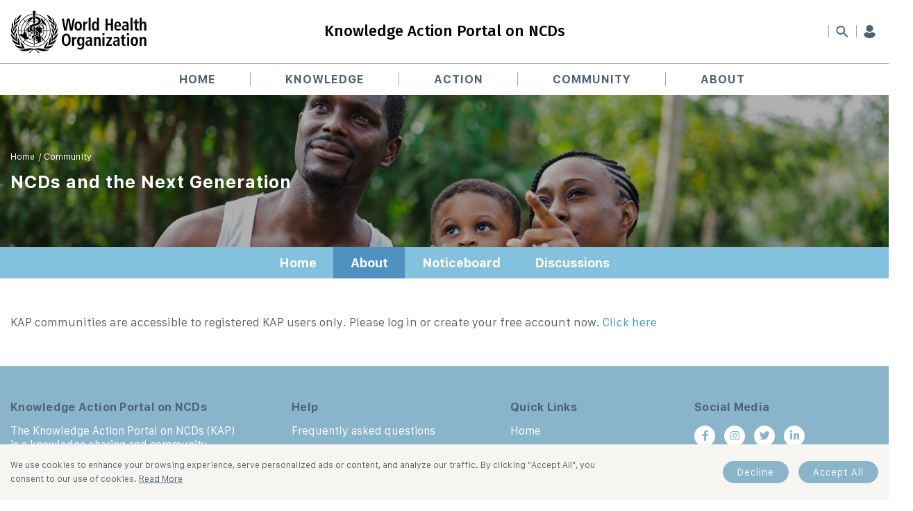

--- FILE ---
content_type: text/html; charset=UTF-8
request_url: https://www.knowledge-action-portal.com/es/taxonomy/term/190/about
body_size: 14259
content:


<!-- THEME DEBUG -->
<!-- THEME HOOK: 'html' -->
<!-- FILE NAME SUGGESTIONS:
   ▪️ html--taxonomy--term--about.html.twig
   ▪️ html--taxonomy--term--190.html.twig
   ▪️ html--taxonomy--term--%.html.twig
   ▪️ html--taxonomy--term.html.twig
   ▪️ html--taxonomy.html.twig
   ✅ html.html.twig
-->
<!-- 💡 BEGIN CUSTOM TEMPLATE OUTPUT from 'themes/custom/whokap/templates/layout/html.html.twig' -->
<!DOCTYPE html>
<html lang="es" dir="ltr" prefix="og: https://ogp.me/ns#">
  <head>
    <meta charset="utf-8" />
<link rel="canonical" href="https://www.knowledge-action-portal.com/en/cop-categories/ncds-and-next-generation" />
<meta property="og:image" content="https://www.knowledge-action-portal.com/sites/default/files/nextgen_banner.jpg" />
<meta name="Generator" content="Drupal 10 (https://www.drupal.org)" />
<meta name="MobileOptimized" content="width" />
<meta name="HandheldFriendly" content="true" />
<meta name="viewport" content="width=device-width, initial-scale=1.0" />
<link rel="icon" href="/sites/default/files/favicon_kap_0.ico" type="image/vnd.microsoft.icon" />

    <title>NCDs and the Next Generation | Knowledge Action Portal on NCDs</title>
    <link rel="stylesheet" media="all" href="https://fonts.googleapis.com/css2?family=Fira+Sans:wght@300;400;500&amp;display=swap" />
<link rel="stylesheet" media="all" href="/sites/default/files/css/css_TvlHML8HlxKIGreJKeukkwS3-js_GVYSksMSIYIkkzc.css?delta=1&amp;language=es&amp;theme=whokap&amp;include=eJzLTiyIT87PK0nNK9FPA9JpmUWJOuUZ-dmJBfrpOflJiTm6yfm5Bfl5QAXFAJs0Eeg" />
<link rel="stylesheet" media="print" href="/sites/default/files/css/css_kAmE2AlsRiQIQkhBi_wVduxMuVT0rDvwN_UnGdgYXYY.css?delta=2&amp;language=es&amp;theme=whokap&amp;include=eJzLTiyIT87PK0nNK9FPA9JpmUWJOuUZ-dmJBfrpOflJiTm6yfm5Bfl5QAXFAJs0Eeg" />

    
     <script async src="https://www.googletagmanager.com/gtag/js?id=G-LB93C55TB7"></script> 
  <script>
    window.dataLayer = window.dataLayer || [];
    function gtag(){dataLayer.push(arguments);}
    gtag('js', new Date());
    gtag('config', 'G-LB93C55TB7');
  </script>   
  </head>
  <body class="path-taxonomy">
   
    
    

<!-- THEME DEBUG -->
<!-- THEME HOOK: 'off_canvas_page_wrapper' -->
<!-- BEGIN OUTPUT from 'core/modules/system/templates/off-canvas-page-wrapper.html.twig' -->
  <div class="dialog-off-canvas-main-canvas" data-off-canvas-main-canvas>
    

<!-- THEME DEBUG -->
<!-- THEME HOOK: 'page' -->
<!-- FILE NAME SUGGESTIONS:
   ▪️ page--entity--taxonomy-term--canonical.html.twig
   ▪️ page--taxonomy--term--cop-categories.html.twig
   ▪️ page--taxonomy--term--about.html.twig
   ▪️ page--taxonomy--term--190.html.twig
   ▪️ page--taxonomy--term--%.html.twig
   ▪️ page--taxonomy--term.html.twig
   ▪️ page--taxonomy.html.twig
   ▪️ page.html.twig
-->
<!-- 💡 BEGIN CUSTOM TEMPLATE OUTPUT from 'themes/custom/whokap/templates/layout/page--taxonomy--term--cop_categories.html.twig' -->

<header>
    <div class="header-top">
        <div class="container">
            <div class="header-row">
                <div class="header-left">
                    <div class="logo">
			<a href="https://www.knowledge-action-portal.com" title="Home">
                            <img src="/themes/custom/whokap/assets/images/kaplogo.svg" alt="Knowledge Action Portal on NCDs">
                        </a>
                    </div>
                </div>

                <div class="header-center">
                    <p>Knowledge Action Portal on NCDs</p>
                </div>

                <div class="header-right">
                    <div class="header-btn-wrap">
                        <ul>
                            <li>
                                <div class="language-wrap">
                                    <div id="google_translate_element"></div>
					<div class='selectric lang-switcher'><span class='label'><span class='cur cur-'></span>English</span><b class='button'></b></div>
                                        <ul class='list-group'>
                                          <li><a class='list-group-item ' href='/en'>English</a></li><li><a class='list-group-item ' href='/es/node/6585'>Español</a></li><li><a class='list-group-item ' href='/fr/node/6585'>Français</a></li><li><a class='list-group-item ' href='/ru/node/6585'>Русский</a></li><li><a class='list-group-item ' href='/ar/node/6585'>العربية</a></li><li><a class='list-group-item ' href='/zh-hans/node/6585'>简体中文</a></li>
                                        </ul> </div>
                            </li>

                            <li class="h-search-area">
							              				                                <a href="" class="sp-icon search-icon search-triger"></a>

                                <div class="search-field">
									<form action="/en/gcm-search">
										
                                        <input type="search" name="combine" id="" placeholder="Search..." />
                                        <input type="submit" value="Search" />
                                    </form>
                                </div>
                            </li>

                                                        <li><a href="/es/user/login"><i class="sp-icon user-icon"></i></a></li>
                            				  
                            <li class="nav-trigger-wrap">
                                <div class="nav-trigger">
                                    <div class="icon">
                                        <span></span>

                                        <span></span>

                                        <span></span>

                                        <span></span>

                                        <span></span>

                                        <span></span>
                                    </div>
                                </div>
                            </li>
                        </ul>
                    </div>
                </div>
            </div>
        </div>
    </div>



 <div class="header-bottom">
        <div class="container">
            <div class="nav-wrap">
                <nav id="sidebar-nav">
					

<!-- THEME DEBUG -->
<!-- THEME HOOK: 'region' -->
<!-- FILE NAME SUGGESTIONS:
   ✅ region--primary-menu.html.twig
   ▪️ region.html.twig
-->
<!-- 💡 BEGIN CUSTOM TEMPLATE OUTPUT from 'themes/custom/whokap/templates/menu/region--primary-menu.html.twig' -->
 
    

<!-- THEME DEBUG -->
<!-- THEME HOOK: 'block' -->
<!-- FILE NAME SUGGESTIONS:
   ▪️ block--whokap-mainnavigation-2.html.twig
   ▪️ block--tb-megamenu-menu-block--main.html.twig
   ▪️ block--tb-megamenu-menu-block.html.twig
   ✅ block--tb-megamenu.html.twig
   ▪️ block.html.twig
-->
<!-- 💡 BEGIN CUSTOM TEMPLATE OUTPUT from 'themes/custom/whokap/templates/menu/block--tb-megamenu.html.twig' -->

     
      

<!-- THEME DEBUG -->
<!-- THEME HOOK: 'tb_megamenu' -->
<!-- 💡 BEGIN CUSTOM TEMPLATE OUTPUT from 'themes/custom/whokap/templates/menu/tb-megamenu.html.twig' -->


<!-- THEME DEBUG -->
<!-- THEME HOOK: 'tb_megamenu_nav' -->
<!-- 💡 BEGIN CUSTOM TEMPLATE OUTPUT from 'themes/custom/whokap/templates/menu/tb-megamenu-nav.html.twig' -->
<ul  class="tbm-nav level-0 items-5 nav" role="list" >
      

<!-- THEME DEBUG -->
<!-- THEME HOOK: 'tb_megamenu_item' -->
<!-- 💡 BEGIN CUSTOM TEMPLATE OUTPUT from 'themes/custom/whokap/templates/menu/tb-megamenu-item.html.twig' -->
  <li  class="tbm-item level-1" aria-level="1" >
      
            <a href="/es"  class="tbm-link level-1">
                Home
          </a>
           
    
</li>

<!-- END CUSTOM TEMPLATE OUTPUT from 'themes/custom/whokap/templates/menu/tb-megamenu-item.html.twig' -->


      

<!-- THEME DEBUG -->
<!-- THEME HOOK: 'tb_megamenu_item' -->
<!-- 💡 BEGIN CUSTOM TEMPLATE OUTPUT from 'themes/custom/whokap/templates/menu/tb-megamenu-item.html.twig' -->
  <li  class="tbm-item level-1 tbm-item--has-dropdown" aria-level="1" >
      
            <a href="/es/node/23"  class="tbm-link level-1 tbm-toggle" aria-expanded="false">
                Knowledge
          </a>
                <!--  <button class="tbm-submenu-toggle"><span class="visually-hidden">Toggle submenu</span></button> --> 
         
    

<!-- THEME DEBUG -->
<!-- THEME HOOK: 'tb_megamenu_submenu' -->
<!-- 💡 BEGIN CUSTOM TEMPLATE OUTPUT from 'themes/custom/whokap/templates/menu/tb-megamenu-submenu.html.twig' -->
<div  class="tbm-submenu tbm-item-child tbm-has-width mega-dropdown" style="width: 1200px;" role="list">
  <div class="mega-dropdown-inner container">
      

<!-- THEME DEBUG -->
<!-- THEME HOOK: 'tb_megamenu_row' -->
<!-- 💡 BEGIN CUSTOM TEMPLATE OUTPUT from 'themes/custom/whokap/templates/menu/tb-megamenu-row.html.twig' -->
<div  class="tbm-row row">
      

<!-- THEME DEBUG -->
<!-- THEME HOOK: 'tb_megamenu_column' -->
<!-- 💡 BEGIN CUSTOM TEMPLATE OUTPUT from 'themes/custom/whokap/templates/menu/tb-megamenu-column.html.twig' -->
<div  class="tbm-column span4 col-sm-3">
  <div class="tbm-column-inner">
               

<!-- THEME DEBUG -->
<!-- THEME HOOK: 'tb_megamenu_block' -->
<!-- BEGIN OUTPUT from 'modules/contrib/tb_megamenu/templates/tb-megamenu-block.html.twig' -->
  <div  class="tbm-block">
    <div class="block-inner">
      

<!-- THEME DEBUG -->
<!-- THEME HOOK: 'block' -->
<!-- FILE NAME SUGGESTIONS:
   ▪️ block--system-menu-block--knowledge---conditions-menu.html.twig
   ✅ block--system-menu-block.html.twig
   ▪️ block--system.html.twig
   ▪️ block.html.twig
-->
<!-- INVALID FILE NAME SUGGESTIONS:
   See https://api.drupal.org/api/drupal/core!lib!Drupal!Core!Render!theme.api.php/function/hook_theme_suggestions_alter
   block__system_menu_block:knowledge---conditions-menu
-->
<!-- 💡 BEGIN CUSTOM TEMPLATE OUTPUT from 'themes/custom/whokap/templates/block/block--system-menu-block.html.twig' -->
 
<nav role="navigation" aria-labelledby="block-system-menu-blockknowledge-conditions-menu-menu" id="block-system-menu-blockknowledge-conditions-menu">


      
  <h6 id="block-system-menu-blockknowledge-conditions-menu-menu">Conditions</h6>
  

        

<!-- THEME DEBUG -->
<!-- THEME HOOK: 'menu__knowledge___conditions_menu' -->
<!-- FILE NAME SUGGESTIONS:
   ▪️ menu--knowledge---conditions-menu.html.twig
   ▪️ menu--knowledge-.html.twig
   ✅ menu.html.twig
-->
<!-- 💡 BEGIN CUSTOM TEMPLATE OUTPUT from 'themes/custom/whokap/templates/navigation/menu.html.twig' -->

              <ul class="menu">
                    <li class="menu-item">
        <a href="/es/node/23?field_disease_target_id%5B68%5D=68&amp;combine=&amp;sort_by=created" data-drupal-link-query="{&quot;combine&quot;:&quot;&quot;,&quot;field_disease_target_id&quot;:{&quot;68&quot;:&quot;68&quot;},&quot;sort_by&quot;:&quot;created&quot;}" data-drupal-link-system-path="node/23">Cardiovascular Disease</a>
              </li>
                <li class="menu-item">
        <a href="/es/node/23?field_disease_target_id%5B66%5D=66&amp;combine=&amp;sort_by=created" data-drupal-link-query="{&quot;combine&quot;:&quot;&quot;,&quot;field_disease_target_id&quot;:{&quot;66&quot;:&quot;66&quot;},&quot;sort_by&quot;:&quot;created&quot;}" data-drupal-link-system-path="node/23">Chronic Respiratory Diseases</a>
              </li>
                <li class="menu-item">
        <a href="/es/node/23?field_disease_target_id%5B70%5D=70&amp;combine=&amp;sort_by=created" data-drupal-link-query="{&quot;combine&quot;:&quot;&quot;,&quot;field_disease_target_id&quot;:{&quot;70&quot;:&quot;70&quot;},&quot;sort_by&quot;:&quot;created&quot;}" data-drupal-link-system-path="node/23">Cancer</a>
              </li>
                <li class="menu-item">
        <a href="/es/node/23?field_disease_target_id%5B1229%5D=1229&amp;combine=&amp;sort_by=created" data-drupal-link-query="{&quot;combine&quot;:&quot;&quot;,&quot;field_disease_target_id&quot;:{&quot;1229&quot;:&quot;1229&quot;},&quot;sort_by&quot;:&quot;created&quot;}" data-drupal-link-system-path="node/23">Diabetes</a>
              </li>
                <li class="menu-item">
        <a href="/es/node/23?field_disease_target_id%5B243%5D=243&amp;combine=&amp;sort_by=created" data-drupal-link-query="{&quot;combine&quot;:&quot;&quot;,&quot;field_disease_target_id&quot;:{&quot;243&quot;:&quot;243&quot;},&quot;sort_by&quot;:&quot;created&quot;}" data-drupal-link-system-path="node/23">Mental Health Conditions</a>
              </li>
                <li class="menu-item">
        <a href="/es/node/23?field_disease_target_id%5B97%5D=97&amp;combine=&amp;sort_by=created" data-drupal-link-query="{&quot;combine&quot;:&quot;&quot;,&quot;field_disease_target_id&quot;:{&quot;97&quot;:&quot;97&quot;},&quot;sort_by&quot;:&quot;created&quot;}" data-drupal-link-system-path="node/23">Other</a>
              </li>
        </ul>
  


<!-- END CUSTOM TEMPLATE OUTPUT from 'themes/custom/whokap/templates/navigation/menu.html.twig' -->


      </nav>
    


<!-- END CUSTOM TEMPLATE OUTPUT from 'themes/custom/whokap/templates/block/block--system-menu-block.html.twig' -->


    </div>
  </div>

<!-- END OUTPUT from 'modules/contrib/tb_megamenu/templates/tb-megamenu-block.html.twig' -->


      </div>
</div>

<!-- END CUSTOM TEMPLATE OUTPUT from 'themes/custom/whokap/templates/menu/tb-megamenu-column.html.twig' -->


      

<!-- THEME DEBUG -->
<!-- THEME HOOK: 'tb_megamenu_column' -->
<!-- 💡 BEGIN CUSTOM TEMPLATE OUTPUT from 'themes/custom/whokap/templates/menu/tb-megamenu-column.html.twig' -->
<div  class="tbm-column span4 col-sm-3">
  <div class="tbm-column-inner">
               

<!-- THEME DEBUG -->
<!-- THEME HOOK: 'tb_megamenu_block' -->
<!-- BEGIN OUTPUT from 'modules/contrib/tb_megamenu/templates/tb-megamenu-block.html.twig' -->
  <div  class="tbm-block">
    <div class="block-inner">
      

<!-- THEME DEBUG -->
<!-- THEME HOOK: 'block' -->
<!-- FILE NAME SUGGESTIONS:
   ▪️ block--system-menu-block--knowledge---risk-factors-menu.html.twig
   ✅ block--system-menu-block.html.twig
   ▪️ block--system.html.twig
   ▪️ block.html.twig
-->
<!-- INVALID FILE NAME SUGGESTIONS:
   See https://api.drupal.org/api/drupal/core!lib!Drupal!Core!Render!theme.api.php/function/hook_theme_suggestions_alter
   block__system_menu_block:knowledge---risk-factors-menu
-->
<!-- 💡 BEGIN CUSTOM TEMPLATE OUTPUT from 'themes/custom/whokap/templates/block/block--system-menu-block.html.twig' -->
 
<nav role="navigation" aria-labelledby="block-system-menu-blockknowledge-risk-factors-menu-menu" id="block-system-menu-blockknowledge-risk-factors-menu">


      
  <h6 id="block-system-menu-blockknowledge-risk-factors-menu-menu">Risk factors</h6>
  

        

<!-- THEME DEBUG -->
<!-- THEME HOOK: 'menu__knowledge___risk_factors_menu' -->
<!-- FILE NAME SUGGESTIONS:
   ▪️ menu--knowledge---risk-factors-menu.html.twig
   ▪️ menu--knowledge-.html.twig
   ✅ menu.html.twig
-->
<!-- 💡 BEGIN CUSTOM TEMPLATE OUTPUT from 'themes/custom/whokap/templates/navigation/menu.html.twig' -->

              <ul class="menu">
                    <li class="menu-item">
        <a href="">Air Pollution</a>
              </li>
                <li class="menu-item">
        <a href="/es/node/23?field_risk_factor_target_id%5B85%5D=85&amp;combine=&amp;sort_by=created&amp;sort_order=DESC&amp;isfilter=1&amp;pager=" data-drupal-link-query="{&quot;combine&quot;:&quot;&quot;,&quot;field_risk_factor_target_id&quot;:{&quot;85&quot;:&quot;85&quot;},&quot;isfilter&quot;:&quot;1&quot;,&quot;pager&quot;:&quot;&quot;,&quot;sort_by&quot;:&quot;created&quot;,&quot;sort_order&quot;:&quot;DESC&quot;}" data-drupal-link-system-path="node/23">Harmful use of alcohol</a>
              </li>
                <li class="menu-item">
        <a href="/es/node/23?field_risk_factor_target_id%5B88%5D=88&amp;combine=&amp;sort_by=created&amp;sort_order=DESC&amp;isfilter=1&amp;pager=" data-drupal-link-query="{&quot;combine&quot;:&quot;&quot;,&quot;field_risk_factor_target_id&quot;:{&quot;88&quot;:&quot;88&quot;},&quot;isfilter&quot;:&quot;1&quot;,&quot;pager&quot;:&quot;&quot;,&quot;sort_by&quot;:&quot;created&quot;,&quot;sort_order&quot;:&quot;DESC&quot;}" data-drupal-link-system-path="node/23">Physical inactivity</a>
              </li>
                <li class="menu-item">
        <a href="/es/node/23?field_risk_factor_target_id%5B87%5D=87&amp;combine=&amp;sort_by=created&amp;sort_order=DESC&amp;isfilter=1&amp;pager=" data-drupal-link-query="{&quot;combine&quot;:&quot;&quot;,&quot;field_risk_factor_target_id&quot;:{&quot;87&quot;:&quot;87&quot;},&quot;isfilter&quot;:&quot;1&quot;,&quot;pager&quot;:&quot;&quot;,&quot;sort_by&quot;:&quot;created&quot;,&quot;sort_order&quot;:&quot;DESC&quot;}" data-drupal-link-system-path="node/23">Unhealthy diets</a>
              </li>
                <li class="menu-item">
        <a href="/es/node/23?field_risk_factor_target_id%5B86%5D=86&amp;combine=&amp;sort_by=created&amp;sort_order=DESC&amp;isfilter=1&amp;pager=" data-drupal-link-query="{&quot;combine&quot;:&quot;&quot;,&quot;field_risk_factor_target_id&quot;:{&quot;86&quot;:&quot;86&quot;},&quot;isfilter&quot;:&quot;1&quot;,&quot;pager&quot;:&quot;&quot;,&quot;sort_by&quot;:&quot;created&quot;,&quot;sort_order&quot;:&quot;DESC&quot;}" data-drupal-link-system-path="node/23">Tobacco use</a>
              </li>
                <li class="menu-item">
        <a href="/es/node/23?field_risk_factor_target_id%5B96%5D=96&amp;combine=&amp;sort_by=created&amp;sort_order=DESC&amp;isfilter=1&amp;pager=" data-drupal-link-query="{&quot;combine&quot;:&quot;&quot;,&quot;field_risk_factor_target_id&quot;:{&quot;96&quot;:&quot;96&quot;},&quot;isfilter&quot;:&quot;1&quot;,&quot;pager&quot;:&quot;&quot;,&quot;sort_by&quot;:&quot;created&quot;,&quot;sort_order&quot;:&quot;DESC&quot;}" data-drupal-link-system-path="node/23">Other</a>
              </li>
        </ul>
  


<!-- END CUSTOM TEMPLATE OUTPUT from 'themes/custom/whokap/templates/navigation/menu.html.twig' -->


      </nav>
    


<!-- END CUSTOM TEMPLATE OUTPUT from 'themes/custom/whokap/templates/block/block--system-menu-block.html.twig' -->


    </div>
  </div>

<!-- END OUTPUT from 'modules/contrib/tb_megamenu/templates/tb-megamenu-block.html.twig' -->


      </div>
</div>

<!-- END CUSTOM TEMPLATE OUTPUT from 'themes/custom/whokap/templates/menu/tb-megamenu-column.html.twig' -->


      

<!-- THEME DEBUG -->
<!-- THEME HOOK: 'tb_megamenu_column' -->
<!-- 💡 BEGIN CUSTOM TEMPLATE OUTPUT from 'themes/custom/whokap/templates/menu/tb-megamenu-column.html.twig' -->
<div  class="tbm-column span4 col-sm-3">
  <div class="tbm-column-inner">
               

<!-- THEME DEBUG -->
<!-- THEME HOOK: 'tb_megamenu_block' -->
<!-- BEGIN OUTPUT from 'modules/contrib/tb_megamenu/templates/tb-megamenu-block.html.twig' -->
  <div  class="tbm-block">
    <div class="block-inner">
      

<!-- THEME DEBUG -->
<!-- THEME HOOK: 'block' -->
<!-- FILE NAME SUGGESTIONS:
   ▪️ block--system-menu-block--knowledge---gcm-gnp-areas-menu.html.twig
   ✅ block--system-menu-block.html.twig
   ▪️ block--system.html.twig
   ▪️ block.html.twig
-->
<!-- INVALID FILE NAME SUGGESTIONS:
   See https://api.drupal.org/api/drupal/core!lib!Drupal!Core!Render!theme.api.php/function/hook_theme_suggestions_alter
   block__system_menu_block:knowledge---gcm-gnp-areas-menu
-->
<!-- 💡 BEGIN CUSTOM TEMPLATE OUTPUT from 'themes/custom/whokap/templates/block/block--system-menu-block.html.twig' -->
 
<nav role="navigation" aria-labelledby="block-system-menu-blockknowledge-gcm-gnp-areas-menu-menu" id="block-system-menu-blockknowledge-gcm-gnp-areas-menu">


      
  <h6 id="block-system-menu-blockknowledge-gcm-gnp-areas-menu-menu">GCM/GNP areas</h6>
  

        

<!-- THEME DEBUG -->
<!-- THEME HOOK: 'menu__knowledge___gcm_gnp_areas_menu' -->
<!-- FILE NAME SUGGESTIONS:
   ▪️ menu--knowledge---gcm-gnp-areas-menu.html.twig
   ▪️ menu--knowledge-.html.twig
   ✅ menu.html.twig
-->
<!-- 💡 BEGIN CUSTOM TEMPLATE OUTPUT from 'themes/custom/whokap/templates/navigation/menu.html.twig' -->

              <ul class="menu">
                    <li class="menu-item">
        <a href="/es/node/23?field_gcm_gnp_areas_target_id%5B3736%5D=3736&amp;combine=&amp;sort_by=created&amp;sort_order=DESC&amp;isfilter=1&amp;pager=" data-drupal-link-query="{&quot;combine&quot;:&quot;&quot;,&quot;field_gcm_gnp_areas_target_id&quot;:{&quot;3736&quot;:&quot;3736&quot;},&quot;isfilter&quot;:&quot;1&quot;,&quot;pager&quot;:&quot;&quot;,&quot;sort_by&quot;:&quot;created&quot;,&quot;sort_order&quot;:&quot;DESC&quot;}" data-drupal-link-system-path="node/23">Civil Society Working Group</a>
              </li>
                <li class="menu-item">
        <a href="/es/node/23?field_gcm_gnp_areas_target_id%5B3737%5D=3737&amp;combine=&amp;sort_by=created&amp;sort_order=DESC&amp;isfilter=1&amp;pager=" data-drupal-link-query="{&quot;combine&quot;:&quot;&quot;,&quot;field_gcm_gnp_areas_target_id&quot;:{&quot;3737&quot;:&quot;3737&quot;},&quot;isfilter&quot;:&quot;1&quot;,&quot;pager&quot;:&quot;&quot;,&quot;sort_by&quot;:&quot;created&quot;,&quot;sort_order&quot;:&quot;DESC&quot;}" data-drupal-link-system-path="node/23">Health Literacy Development</a>
              </li>
                <li class="menu-item">
        <a href="/es/node/23?field_gcm_gnp_areas_target_id%5B3738%5D=3738&amp;combine=&amp;sort_by=created&amp;sort_order=DESC&amp;isfilter=1&amp;pager=" data-drupal-link-query="{&quot;combine&quot;:&quot;&quot;,&quot;field_gcm_gnp_areas_target_id&quot;:{&quot;3738&quot;:&quot;3738&quot;},&quot;isfilter&quot;:&quot;1&quot;,&quot;pager&quot;:&quot;&quot;,&quot;sort_by&quot;:&quot;created&quot;,&quot;sort_order&quot;:&quot;DESC&quot;}" data-drupal-link-system-path="node/23">Meaningful Engagement of People with Lived Experiences</a>
              </li>
                <li class="menu-item">
        <a href="/es/node/23?field_gcm_gnp_areas_target_id%5B3739%5D=3739&amp;combine=&amp;sort_by=created&amp;sort_order=DESC&amp;isfilter=1&amp;pager=" data-drupal-link-query="{&quot;combine&quot;:&quot;&quot;,&quot;field_gcm_gnp_areas_target_id&quot;:{&quot;3739&quot;:&quot;3739&quot;},&quot;isfilter&quot;:&quot;1&quot;,&quot;pager&quot;:&quot;&quot;,&quot;sort_by&quot;:&quot;created&quot;,&quot;sort_order&quot;:&quot;DESC&quot;}" data-drupal-link-system-path="node/23">Multisectoral Action</a>
              </li>
                <li class="menu-item">
        <a href="/es/node/23?field_gcm_gnp_areas_target_id%5B3740%5D=3740&amp;combine=&amp;sort_by=created&amp;sort_order=DESC&amp;isfilter=1&amp;pager=" data-drupal-link-query="{&quot;combine&quot;:&quot;&quot;,&quot;field_gcm_gnp_areas_target_id&quot;:{&quot;3740&quot;:&quot;3740&quot;},&quot;isfilter&quot;:&quot;1&quot;,&quot;pager&quot;:&quot;&quot;,&quot;sort_by&quot;:&quot;created&quot;,&quot;sort_order&quot;:&quot;DESC&quot;}" data-drupal-link-system-path="node/23">Multistakeholder Collaboration</a>
              </li>
                <li class="menu-item">
        <a href="/es/node/23?field_gcm_gnp_areas_target_id%5B3741%5D=3741&amp;combine=&amp;sort_by=created&amp;sort_order=DESC&amp;isfilter=1&amp;pager=" data-drupal-link-query="{&quot;combine&quot;:&quot;&quot;,&quot;field_gcm_gnp_areas_target_id&quot;:{&quot;3741&quot;:&quot;3741&quot;},&quot;isfilter&quot;:&quot;1&quot;,&quot;pager&quot;:&quot;&quot;,&quot;sort_by&quot;:&quot;created&quot;,&quot;sort_order&quot;:&quot;DESC&quot;}" data-drupal-link-system-path="node/23">NCD Lab</a>
              </li>
        </ul>
  


<!-- END CUSTOM TEMPLATE OUTPUT from 'themes/custom/whokap/templates/navigation/menu.html.twig' -->


      </nav>
    


<!-- END CUSTOM TEMPLATE OUTPUT from 'themes/custom/whokap/templates/block/block--system-menu-block.html.twig' -->


    </div>
  </div>

<!-- END OUTPUT from 'modules/contrib/tb_megamenu/templates/tb-megamenu-block.html.twig' -->


      </div>
</div>

<!-- END CUSTOM TEMPLATE OUTPUT from 'themes/custom/whokap/templates/menu/tb-megamenu-column.html.twig' -->


  </div>

<!-- END CUSTOM TEMPLATE OUTPUT from 'themes/custom/whokap/templates/menu/tb-megamenu-row.html.twig' -->


     </div>
</div>

<!-- END CUSTOM TEMPLATE OUTPUT from 'themes/custom/whokap/templates/menu/tb-megamenu-submenu.html.twig' -->


</li>

<!-- END CUSTOM TEMPLATE OUTPUT from 'themes/custom/whokap/templates/menu/tb-megamenu-item.html.twig' -->


      

<!-- THEME DEBUG -->
<!-- THEME HOOK: 'tb_megamenu_item' -->
<!-- 💡 BEGIN CUSTOM TEMPLATE OUTPUT from 'themes/custom/whokap/templates/menu/tb-megamenu-item.html.twig' -->
  <li  class="tbm-item level-1 tbm-item--has-dropdown" aria-level="1" >
      
            <a href="/es/node/55"  class="tbm-link level-1 tbm-toggle" aria-expanded="false">
                Action
          </a>
                <!--  <button class="tbm-submenu-toggle"><span class="visually-hidden">Toggle submenu</span></button> --> 
         
    

<!-- THEME DEBUG -->
<!-- THEME HOOK: 'tb_megamenu_submenu' -->
<!-- 💡 BEGIN CUSTOM TEMPLATE OUTPUT from 'themes/custom/whokap/templates/menu/tb-megamenu-submenu.html.twig' -->
<div  class="tbm-submenu tbm-item-child tbm-has-width mega-dropdown" style="width: 1200px;" role="list">
  <div class="mega-dropdown-inner container">
      

<!-- THEME DEBUG -->
<!-- THEME HOOK: 'tb_megamenu_row' -->
<!-- 💡 BEGIN CUSTOM TEMPLATE OUTPUT from 'themes/custom/whokap/templates/menu/tb-megamenu-row.html.twig' -->
<div  class="tbm-row row">
      

<!-- THEME DEBUG -->
<!-- THEME HOOK: 'tb_megamenu_column' -->
<!-- 💡 BEGIN CUSTOM TEMPLATE OUTPUT from 'themes/custom/whokap/templates/menu/tb-megamenu-column.html.twig' -->
<div  class="tbm-column span3 col-sm-3">
  <div class="tbm-column-inner">
               

<!-- THEME DEBUG -->
<!-- THEME HOOK: 'tb_megamenu_block' -->
<!-- BEGIN OUTPUT from 'modules/contrib/tb_megamenu/templates/tb-megamenu-block.html.twig' -->
  <div  class="tbm-block">
    <div class="block-inner">
      

<!-- THEME DEBUG -->
<!-- THEME HOOK: 'block' -->
<!-- FILE NAME SUGGESTIONS:
   ▪️ block--system-menu-block--action--news-events.html.twig
   ✅ block--system-menu-block.html.twig
   ▪️ block--system.html.twig
   ▪️ block.html.twig
-->
<!-- INVALID FILE NAME SUGGESTIONS:
   See https://api.drupal.org/api/drupal/core!lib!Drupal!Core!Render!theme.api.php/function/hook_theme_suggestions_alter
   block__system_menu_block:action--news-events
-->
<!-- 💡 BEGIN CUSTOM TEMPLATE OUTPUT from 'themes/custom/whokap/templates/block/block--system-menu-block.html.twig' -->
 
<nav role="navigation" aria-labelledby="block-system-menu-blockaction-news-events-menu" id="block-system-menu-blockaction-news-events">


      
  <h6 id="block-system-menu-blockaction-news-events-menu">News &amp; Events</h6>
  

        

<!-- THEME DEBUG -->
<!-- THEME HOOK: 'menu__action__news_events' -->
<!-- FILE NAME SUGGESTIONS:
   ▪️ menu--action--news-events.html.twig
   ▪️ menu--action.html.twig
   ✅ menu.html.twig
-->
<!-- 💡 BEGIN CUSTOM TEMPLATE OUTPUT from 'themes/custom/whokap/templates/navigation/menu.html.twig' -->

              <ul class="menu">
                    <li class="menu-item">
        <a href="/es/node/24" data-drupal-link-system-path="node/24">News</a>
              </li>
                <li class="menu-item">
        <a href="/es/node/25" data-drupal-link-system-path="node/25">Events</a>
              </li>
                <li class="menu-item">
        <a href="/second-general-meeting-thewho-gcmncd">Second General Meeting of the GCM/NCD</a>
              </li>
        </ul>
  


<!-- END CUSTOM TEMPLATE OUTPUT from 'themes/custom/whokap/templates/navigation/menu.html.twig' -->


      </nav>
    


<!-- END CUSTOM TEMPLATE OUTPUT from 'themes/custom/whokap/templates/block/block--system-menu-block.html.twig' -->


    </div>
  </div>

<!-- END OUTPUT from 'modules/contrib/tb_megamenu/templates/tb-megamenu-block.html.twig' -->


      </div>
</div>

<!-- END CUSTOM TEMPLATE OUTPUT from 'themes/custom/whokap/templates/menu/tb-megamenu-column.html.twig' -->


      

<!-- THEME DEBUG -->
<!-- THEME HOOK: 'tb_megamenu_column' -->
<!-- 💡 BEGIN CUSTOM TEMPLATE OUTPUT from 'themes/custom/whokap/templates/menu/tb-megamenu-column.html.twig' -->
<div  class="tbm-column span3 col-sm-3">
  <div class="tbm-column-inner">
               

<!-- THEME DEBUG -->
<!-- THEME HOOK: 'tb_megamenu_block' -->
<!-- BEGIN OUTPUT from 'modules/contrib/tb_megamenu/templates/tb-megamenu-block.html.twig' -->
  <div  class="tbm-block">
    <div class="block-inner">
      

<!-- THEME DEBUG -->
<!-- THEME HOOK: 'block' -->
<!-- FILE NAME SUGGESTIONS:
   ▪️ block--system-menu-block--action-country-action-impact.html.twig
   ✅ block--system-menu-block.html.twig
   ▪️ block--system.html.twig
   ▪️ block.html.twig
-->
<!-- INVALID FILE NAME SUGGESTIONS:
   See https://api.drupal.org/api/drupal/core!lib!Drupal!Core!Render!theme.api.php/function/hook_theme_suggestions_alter
   block__system_menu_block:action-country-action-impact
-->
<!-- 💡 BEGIN CUSTOM TEMPLATE OUTPUT from 'themes/custom/whokap/templates/block/block--system-menu-block.html.twig' -->
 
<nav role="navigation" aria-labelledby="block-system-menu-blockaction-country-action-impact-menu" id="block-system-menu-blockaction-country-action-impact">


      
  <h6 id="block-system-menu-blockaction-country-action-impact-menu">Country action &amp; Impact</h6>
  

        

<!-- THEME DEBUG -->
<!-- THEME HOOK: 'menu__action_country_action_impact' -->
<!-- FILE NAME SUGGESTIONS:
   ▪️ menu--action-country-action-impact.html.twig
   ✅ menu.html.twig
-->
<!-- 💡 BEGIN CUSTOM TEMPLATE OUTPUT from 'themes/custom/whokap/templates/navigation/menu.html.twig' -->

              <ul class="menu">
                    <li class="menu-item">
        <a href="/es/node/71" data-drupal-link-system-path="node/71">Country Stories</a>
              </li>
                <li class="menu-item">
        <a href="/es/node/66" data-drupal-link-system-path="node/66">Case Studies</a>
              </li>
                <li class="menu-item">
        <a href="/es/node/72" data-drupal-link-system-path="node/72">Multistakeholder Dialogues</a>
              </li>
        </ul>
  


<!-- END CUSTOM TEMPLATE OUTPUT from 'themes/custom/whokap/templates/navigation/menu.html.twig' -->


      </nav>
    


<!-- END CUSTOM TEMPLATE OUTPUT from 'themes/custom/whokap/templates/block/block--system-menu-block.html.twig' -->


    </div>
  </div>

<!-- END OUTPUT from 'modules/contrib/tb_megamenu/templates/tb-megamenu-block.html.twig' -->


      </div>
</div>

<!-- END CUSTOM TEMPLATE OUTPUT from 'themes/custom/whokap/templates/menu/tb-megamenu-column.html.twig' -->


      

<!-- THEME DEBUG -->
<!-- THEME HOOK: 'tb_megamenu_column' -->
<!-- 💡 BEGIN CUSTOM TEMPLATE OUTPUT from 'themes/custom/whokap/templates/menu/tb-megamenu-column.html.twig' -->
<div  class="tbm-column span3 col-sm-3">
  <div class="tbm-column-inner">
               

<!-- THEME DEBUG -->
<!-- THEME HOOK: 'tb_megamenu_block' -->
<!-- BEGIN OUTPUT from 'modules/contrib/tb_megamenu/templates/tb-megamenu-block.html.twig' -->
  <div  class="tbm-block">
    <div class="block-inner">
      

<!-- THEME DEBUG -->
<!-- THEME HOOK: 'block' -->
<!-- FILE NAME SUGGESTIONS:
   ▪️ block--system-menu-block:initiatives.html.twig
   ▪️ block--system-menu-block--initiatives.html.twig
   ✅ block--system-menu-block.html.twig
   ▪️ block--system.html.twig
   ▪️ block.html.twig
-->
<!-- 💡 BEGIN CUSTOM TEMPLATE OUTPUT from 'themes/custom/whokap/templates/block/block--system-menu-block.html.twig' -->
 
<nav role="navigation" aria-labelledby="block-system-menu-blockinitiatives-menu" id="block-system-menu-blockinitiatives">


      
  <h6 id="block-system-menu-blockinitiatives-menu">Initiatives</h6>
  

        

<!-- THEME DEBUG -->
<!-- THEME HOOK: 'menu__initiatives' -->
<!-- FILE NAME SUGGESTIONS:
   ▪️ menu--initiatives.html.twig
   ✅ menu.html.twig
-->
<!-- 💡 BEGIN CUSTOM TEMPLATE OUTPUT from 'themes/custom/whokap/templates/navigation/menu.html.twig' -->

              <ul class="menu">
                    <li class="menu-item">
        <a href="/es/node/29" data-drupal-link-system-path="node/29">NCD Lab</a>
              </li>
                <li class="menu-item">
        <a href="/action/multisectoral_action">Multisectoral Action</a>
              </li>
                <li class="menu-item">
        <a href="/es/node/31" data-drupal-link-system-path="node/31">Meaningful Engagement of People with Lived Experience</a>
              </li>
                <li class="menu-item">
        <a href="/action/civil_society_working_group">Civil Society Working Group</a>
              </li>
        </ul>
  


<!-- END CUSTOM TEMPLATE OUTPUT from 'themes/custom/whokap/templates/navigation/menu.html.twig' -->


      </nav>
    


<!-- END CUSTOM TEMPLATE OUTPUT from 'themes/custom/whokap/templates/block/block--system-menu-block.html.twig' -->


    </div>
  </div>

<!-- END OUTPUT from 'modules/contrib/tb_megamenu/templates/tb-megamenu-block.html.twig' -->


      </div>
</div>

<!-- END CUSTOM TEMPLATE OUTPUT from 'themes/custom/whokap/templates/menu/tb-megamenu-column.html.twig' -->


      

<!-- THEME DEBUG -->
<!-- THEME HOOK: 'tb_megamenu_column' -->
<!-- 💡 BEGIN CUSTOM TEMPLATE OUTPUT from 'themes/custom/whokap/templates/menu/tb-megamenu-column.html.twig' -->
<div  class="tbm-column span3 col-sm-3">
  <div class="tbm-column-inner">
               

<!-- THEME DEBUG -->
<!-- THEME HOOK: 'tb_megamenu_block' -->
<!-- BEGIN OUTPUT from 'modules/contrib/tb_megamenu/templates/tb-megamenu-block.html.twig' -->
  <div  class="tbm-block">
    <div class="block-inner">
      

<!-- THEME DEBUG -->
<!-- THEME HOOK: 'block' -->
<!-- FILE NAME SUGGESTIONS:
   ▪️ block--system-menu-block--action---initiatives2.html.twig
   ✅ block--system-menu-block.html.twig
   ▪️ block--system.html.twig
   ▪️ block.html.twig
-->
<!-- INVALID FILE NAME SUGGESTIONS:
   See https://api.drupal.org/api/drupal/core!lib!Drupal!Core!Render!theme.api.php/function/hook_theme_suggestions_alter
   block__system_menu_block:action---initiatives2
-->
<!-- 💡 BEGIN CUSTOM TEMPLATE OUTPUT from 'themes/custom/whokap/templates/block/block--system-menu-block.html.twig' -->
 
<nav role="navigation" aria-labelledby="block-system-menu-blockaction-initiatives2-menu" id="block-system-menu-blockaction-initiatives2">


            
  <h6 class="visually-hidden" id="block-system-menu-blockaction-initiatives2-menu">Action - Initiatives2</h6>
  

        

<!-- THEME DEBUG -->
<!-- THEME HOOK: 'menu__action___initiatives2' -->
<!-- FILE NAME SUGGESTIONS:
   ▪️ menu--action---initiatives2.html.twig
   ▪️ menu--action-.html.twig
   ✅ menu.html.twig
-->
<!-- 💡 BEGIN CUSTOM TEMPLATE OUTPUT from 'themes/custom/whokap/templates/navigation/menu.html.twig' -->

              <ul class="menu">
                    <li class="menu-item">
        <a href="/es/node/33" data-drupal-link-system-path="node/33">Informed decision-making on private sector engagement</a>
              </li>
                <li class="menu-item">
        <a href="/es/node/34" data-drupal-link-system-path="node/34">Health Literacy Development</a>
              </li>
        </ul>
  


<!-- END CUSTOM TEMPLATE OUTPUT from 'themes/custom/whokap/templates/navigation/menu.html.twig' -->


      </nav>
    


<!-- END CUSTOM TEMPLATE OUTPUT from 'themes/custom/whokap/templates/block/block--system-menu-block.html.twig' -->


    </div>
  </div>

<!-- END OUTPUT from 'modules/contrib/tb_megamenu/templates/tb-megamenu-block.html.twig' -->


      </div>
</div>

<!-- END CUSTOM TEMPLATE OUTPUT from 'themes/custom/whokap/templates/menu/tb-megamenu-column.html.twig' -->


  </div>

<!-- END CUSTOM TEMPLATE OUTPUT from 'themes/custom/whokap/templates/menu/tb-megamenu-row.html.twig' -->


     </div>
</div>

<!-- END CUSTOM TEMPLATE OUTPUT from 'themes/custom/whokap/templates/menu/tb-megamenu-submenu.html.twig' -->


</li>

<!-- END CUSTOM TEMPLATE OUTPUT from 'themes/custom/whokap/templates/menu/tb-megamenu-item.html.twig' -->


      

<!-- THEME DEBUG -->
<!-- THEME HOOK: 'tb_megamenu_item' -->
<!-- 💡 BEGIN CUSTOM TEMPLATE OUTPUT from 'themes/custom/whokap/templates/menu/tb-megamenu-item.html.twig' -->
  <li  class="tbm-item level-1 tbm-item--has-dropdown" aria-level="1" >
      
            <a href="/es/node/68"  class="tbm-link level-1 tbm-toggle" aria-expanded="false">
                Community
          </a>
                <!--  <button class="tbm-submenu-toggle"><span class="visually-hidden">Toggle submenu</span></button> --> 
         
    

<!-- THEME DEBUG -->
<!-- THEME HOOK: 'tb_megamenu_submenu' -->
<!-- 💡 BEGIN CUSTOM TEMPLATE OUTPUT from 'themes/custom/whokap/templates/menu/tb-megamenu-submenu.html.twig' -->
<div  class="tbm-submenu tbm-item-child tbm-has-width mega-dropdown" style="width: 1200px;" role="list">
  <div class="mega-dropdown-inner container">
      

<!-- THEME DEBUG -->
<!-- THEME HOOK: 'tb_megamenu_row' -->
<!-- 💡 BEGIN CUSTOM TEMPLATE OUTPUT from 'themes/custom/whokap/templates/menu/tb-megamenu-row.html.twig' -->
<div  class="tbm-row row">
      

<!-- THEME DEBUG -->
<!-- THEME HOOK: 'tb_megamenu_column' -->
<!-- 💡 BEGIN CUSTOM TEMPLATE OUTPUT from 'themes/custom/whokap/templates/menu/tb-megamenu-column.html.twig' -->
<div  class="tbm-column span4 col-sm-3">
  <div class="tbm-column-inner">
               

<!-- THEME DEBUG -->
<!-- THEME HOOK: 'tb_megamenu_block' -->
<!-- BEGIN OUTPUT from 'modules/contrib/tb_megamenu/templates/tb-megamenu-block.html.twig' -->
  <div  class="tbm-block">
    <div class="block-inner">
      

<!-- THEME DEBUG -->
<!-- THEME HOOK: 'block' -->
<!-- FILE NAME SUGGESTIONS:
   ▪️ block--featured-collection-menu-block.html.twig
   ▪️ block--featured-collection-menu-block.html.twig
   ▪️ block--kap-content.html.twig
   ✅ block.html.twig
-->
<!-- 💡 BEGIN CUSTOM TEMPLATE OUTPUT from 'themes/custom/whokap/templates/block/block.html.twig' -->
<div id="block-featured-collection-menu-block" class="block block-kap-content block-featured-collection-menu-block">
  
      
      <div class="content">
      <nav class="has-sub"><h6>User Collections</h6><ul class="menu"><li class="menu-item">
    <a href="/en/content/women-ncds">
        Women &amp; NCDs
    </a>
</li><li class="menu-item">
    <a href="/en/content/gcm-participant-gathering-november-2025-resource-collection">
        GCM Participant Gathering | November 2025 | Resource collection
    </a>
</li><li class="menu-item">
    <a href="/en/content/chronic-respiratory-diseases-time-action">
        Chronic Respiratory Diseases - time for action
    </a>
</li><li class="menu-item"><a href="/es/all-collections">All collections</a></li></ul> </nav>
    </div>
  </div>

<!-- END CUSTOM TEMPLATE OUTPUT from 'themes/custom/whokap/templates/block/block.html.twig' -->


    </div>
  </div>

<!-- END OUTPUT from 'modules/contrib/tb_megamenu/templates/tb-megamenu-block.html.twig' -->


      </div>
</div>

<!-- END CUSTOM TEMPLATE OUTPUT from 'themes/custom/whokap/templates/menu/tb-megamenu-column.html.twig' -->


      

<!-- THEME DEBUG -->
<!-- THEME HOOK: 'tb_megamenu_column' -->
<!-- 💡 BEGIN CUSTOM TEMPLATE OUTPUT from 'themes/custom/whokap/templates/menu/tb-megamenu-column.html.twig' -->
<div  class="tbm-column span4 col-sm-3">
  <div class="tbm-column-inner">
               

<!-- THEME DEBUG -->
<!-- THEME HOOK: 'tb_megamenu_block' -->
<!-- BEGIN OUTPUT from 'modules/contrib/tb_megamenu/templates/tb-megamenu-block.html.twig' -->
  <div  class="tbm-block">
    <div class="block-inner">
      

<!-- THEME DEBUG -->
<!-- THEME HOOK: 'block' -->
<!-- FILE NAME SUGGESTIONS:
   ▪️ block--system-menu-block--community---communities-of-pract.html.twig
   ✅ block--system-menu-block.html.twig
   ▪️ block--system.html.twig
   ▪️ block.html.twig
-->
<!-- INVALID FILE NAME SUGGESTIONS:
   See https://api.drupal.org/api/drupal/core!lib!Drupal!Core!Render!theme.api.php/function/hook_theme_suggestions_alter
   block__system_menu_block:community---communities-of-pract
-->
<!-- 💡 BEGIN CUSTOM TEMPLATE OUTPUT from 'themes/custom/whokap/templates/block/block--system-menu-block.html.twig' -->
 
<nav role="navigation" aria-labelledby="block-system-menu-blockcommunity-communities-of-pract-menu" id="block-system-menu-blockcommunity-communities-of-pract">


      
  <h6 id="block-system-menu-blockcommunity-communities-of-pract-menu">Communities of Practice</h6>
  

        

<!-- THEME DEBUG -->
<!-- THEME HOOK: 'menu__community___communities_of_pract' -->
<!-- FILE NAME SUGGESTIONS:
   ▪️ menu--community---communities-of-pract.html.twig
   ▪️ menu--community-.html.twig
   ✅ menu.html.twig
-->
<!-- 💡 BEGIN CUSTOM TEMPLATE OUTPUT from 'themes/custom/whokap/templates/navigation/menu.html.twig' -->

              <ul class="menu">
                    <li class="menu-item">
        <a href="/es/cop-categories/global-initiative-childhood-cancer" data-drupal-link-system-path="taxonomy/term/1143">Global Initiative for Childhood Cancer</a>
              </li>
                <li class="menu-item">
        <a href="/es/cop-categories/global-platform-access-childhood-cancer-medicines" data-drupal-link-system-path="taxonomy/term/3491">Global Platform for Access to Childhood Cancer Medicines</a>
              </li>
                <li class="menu-item">
        <a href="/es/cop-categories/nutrition-and-cancer-children-teenagers-and-young-adults" data-drupal-link-system-path="taxonomy/term/3791">Nutrition and Cancer in Children, Teenagers and Young Adults</a>
              </li>
                <li class="menu-item">
        <a href="/es/cop-categories/who-global-breast-cancer-initiative-community" data-drupal-link-system-path="taxonomy/term/3870">WHO-Global Breast Cancer Initiative Community</a>
              </li>
        </ul>
  


<!-- END CUSTOM TEMPLATE OUTPUT from 'themes/custom/whokap/templates/navigation/menu.html.twig' -->


      </nav>
    


<!-- END CUSTOM TEMPLATE OUTPUT from 'themes/custom/whokap/templates/block/block--system-menu-block.html.twig' -->


    </div>
  </div>

<!-- END OUTPUT from 'modules/contrib/tb_megamenu/templates/tb-megamenu-block.html.twig' -->


      </div>
</div>

<!-- END CUSTOM TEMPLATE OUTPUT from 'themes/custom/whokap/templates/menu/tb-megamenu-column.html.twig' -->


      

<!-- THEME DEBUG -->
<!-- THEME HOOK: 'tb_megamenu_column' -->
<!-- 💡 BEGIN CUSTOM TEMPLATE OUTPUT from 'themes/custom/whokap/templates/menu/tb-megamenu-column.html.twig' -->
<div  class="tbm-column span4 col-sm-3">
  <div class="tbm-column-inner">
               

<!-- THEME DEBUG -->
<!-- THEME HOOK: 'tb_megamenu_block' -->
<!-- BEGIN OUTPUT from 'modules/contrib/tb_megamenu/templates/tb-megamenu-block.html.twig' -->
  <div  class="tbm-block">
    <div class="block-inner">
      

<!-- THEME DEBUG -->
<!-- THEME HOOK: 'block' -->
<!-- FILE NAME SUGGESTIONS:
   ▪️ block--system-menu-block--community---communities-of-prac2.html.twig
   ✅ block--system-menu-block.html.twig
   ▪️ block--system.html.twig
   ▪️ block.html.twig
-->
<!-- INVALID FILE NAME SUGGESTIONS:
   See https://api.drupal.org/api/drupal/core!lib!Drupal!Core!Render!theme.api.php/function/hook_theme_suggestions_alter
   block__system_menu_block:community---communities-of-prac2
-->
<!-- 💡 BEGIN CUSTOM TEMPLATE OUTPUT from 'themes/custom/whokap/templates/block/block--system-menu-block.html.twig' -->
 
<nav role="navigation" aria-labelledby="block-system-menu-blockcommunity-communities-of-prac2-menu" id="block-system-menu-blockcommunity-communities-of-prac2">


            
  <h6 class="visually-hidden" id="block-system-menu-blockcommunity-communities-of-prac2-menu">Community - Communities of Practice 2</h6>
  

        

<!-- THEME DEBUG -->
<!-- THEME HOOK: 'menu__community___communities_of_prac2' -->
<!-- FILE NAME SUGGESTIONS:
   ▪️ menu--community---communities-of-prac2.html.twig
   ▪️ menu--community-.html.twig
   ✅ menu.html.twig
-->
<!-- 💡 BEGIN CUSTOM TEMPLATE OUTPUT from 'themes/custom/whokap/templates/navigation/menu.html.twig' -->

              <ul class="menu">
                    <li class="menu-item">
        <a href="/es/cop-categories/grassroots-innovations-ncds" data-drupal-link-system-path="taxonomy/term/3554">Grassroots Innovations on NCDs</a>
              </li>
                <li class="menu-item">
        <a href="/es/cop-categories/global-alliance-against-chronic-respiratory-diseases" data-drupal-link-system-path="taxonomy/term/1234">Global Alliance against Chronic Respiratory Diseases</a>
              </li>
                <li class="menu-item">
        <a href="/es/cop-categories/mates4kids-maximising-access-essential-supplies-children-living-ncds" data-drupal-link-system-path="taxonomy/term/3488">@MATES4Kids</a>
              </li>
                <li class="menu-item">
        <a href="/es/node/68" data-drupal-link-system-path="node/68">All communities</a>
              </li>
        </ul>
  


<!-- END CUSTOM TEMPLATE OUTPUT from 'themes/custom/whokap/templates/navigation/menu.html.twig' -->


      </nav>
    


<!-- END CUSTOM TEMPLATE OUTPUT from 'themes/custom/whokap/templates/block/block--system-menu-block.html.twig' -->


    </div>
  </div>

<!-- END OUTPUT from 'modules/contrib/tb_megamenu/templates/tb-megamenu-block.html.twig' -->


      </div>
</div>

<!-- END CUSTOM TEMPLATE OUTPUT from 'themes/custom/whokap/templates/menu/tb-megamenu-column.html.twig' -->


  </div>

<!-- END CUSTOM TEMPLATE OUTPUT from 'themes/custom/whokap/templates/menu/tb-megamenu-row.html.twig' -->


     </div>
</div>

<!-- END CUSTOM TEMPLATE OUTPUT from 'themes/custom/whokap/templates/menu/tb-megamenu-submenu.html.twig' -->


</li>

<!-- END CUSTOM TEMPLATE OUTPUT from 'themes/custom/whokap/templates/menu/tb-megamenu-item.html.twig' -->


      

<!-- THEME DEBUG -->
<!-- THEME HOOK: 'tb_megamenu_item' -->
<!-- 💡 BEGIN CUSTOM TEMPLATE OUTPUT from 'themes/custom/whokap/templates/menu/tb-megamenu-item.html.twig' -->
  <li  class="tbm-item level-1 tbm-item--has-dropdown" aria-level="1" >
      
            <a href="/es/node/53"  class="tbm-link level-1 tbm-toggle" aria-expanded="false">
                About
          </a>
                <!--  <button class="tbm-submenu-toggle"><span class="visually-hidden">Toggle submenu</span></button> --> 
         
    

<!-- THEME DEBUG -->
<!-- THEME HOOK: 'tb_megamenu_submenu' -->
<!-- 💡 BEGIN CUSTOM TEMPLATE OUTPUT from 'themes/custom/whokap/templates/menu/tb-megamenu-submenu.html.twig' -->
<div  class="tbm-submenu tbm-item-child tbm-has-width mega-dropdown" style="width: 1200px;" role="list">
  <div class="mega-dropdown-inner container">
      

<!-- THEME DEBUG -->
<!-- THEME HOOK: 'tb_megamenu_row' -->
<!-- 💡 BEGIN CUSTOM TEMPLATE OUTPUT from 'themes/custom/whokap/templates/menu/tb-megamenu-row.html.twig' -->
<div  class="tbm-row row">
      

<!-- THEME DEBUG -->
<!-- THEME HOOK: 'tb_megamenu_column' -->
<!-- 💡 BEGIN CUSTOM TEMPLATE OUTPUT from 'themes/custom/whokap/templates/menu/tb-megamenu-column.html.twig' -->
<div  class="tbm-column span4 col-sm-3">
  <div class="tbm-column-inner">
               

<!-- THEME DEBUG -->
<!-- THEME HOOK: 'tb_megamenu_block' -->
<!-- BEGIN OUTPUT from 'modules/contrib/tb_megamenu/templates/tb-megamenu-block.html.twig' -->
  <div  class="tbm-block">
    <div class="block-inner">
      

<!-- THEME DEBUG -->
<!-- THEME HOOK: 'block' -->
<!-- FILE NAME SUGGESTIONS:
   ▪️ block--system-menu-block--about---engage-with-us.html.twig
   ✅ block--system-menu-block.html.twig
   ▪️ block--system.html.twig
   ▪️ block.html.twig
-->
<!-- INVALID FILE NAME SUGGESTIONS:
   See https://api.drupal.org/api/drupal/core!lib!Drupal!Core!Render!theme.api.php/function/hook_theme_suggestions_alter
   block__system_menu_block:about---engage-with-us
-->
<!-- 💡 BEGIN CUSTOM TEMPLATE OUTPUT from 'themes/custom/whokap/templates/block/block--system-menu-block.html.twig' -->
 
<nav role="navigation" aria-labelledby="block-system-menu-blockabout-engage-with-us-menu" id="block-system-menu-blockabout-engage-with-us">


      
  <h6 id="block-system-menu-blockabout-engage-with-us-menu">Engage with us</h6>
  

        

<!-- THEME DEBUG -->
<!-- THEME HOOK: 'menu__about___engage_with_us' -->
<!-- FILE NAME SUGGESTIONS:
   ▪️ menu--about---engage-with-us.html.twig
   ▪️ menu--about-.html.twig
   ✅ menu.html.twig
-->
<!-- 💡 BEGIN CUSTOM TEMPLATE OUTPUT from 'themes/custom/whokap/templates/navigation/menu.html.twig' -->

              <ul class="menu">
                    <li class="menu-item">
        <a href="/es/node/60" data-drupal-link-system-path="node/60">Join the Global Coordination Mechanism on NCDs</a>
              </li>
                <li class="menu-item">
        <a href="/es/node/44" data-drupal-link-system-path="node/44">Meet the GCM Participants</a>
              </li>
                <li class="menu-item">
        <a href="/es/node/59" data-drupal-link-system-path="node/59">Contact us</a>
              </li>
        </ul>
  


<!-- END CUSTOM TEMPLATE OUTPUT from 'themes/custom/whokap/templates/navigation/menu.html.twig' -->


      </nav>
    


<!-- END CUSTOM TEMPLATE OUTPUT from 'themes/custom/whokap/templates/block/block--system-menu-block.html.twig' -->


    </div>
  </div>

<!-- END OUTPUT from 'modules/contrib/tb_megamenu/templates/tb-megamenu-block.html.twig' -->


      </div>
</div>

<!-- END CUSTOM TEMPLATE OUTPUT from 'themes/custom/whokap/templates/menu/tb-megamenu-column.html.twig' -->


      

<!-- THEME DEBUG -->
<!-- THEME HOOK: 'tb_megamenu_column' -->
<!-- 💡 BEGIN CUSTOM TEMPLATE OUTPUT from 'themes/custom/whokap/templates/menu/tb-megamenu-column.html.twig' -->
<div  class="tbm-column span4 col-sm-3">
  <div class="tbm-column-inner">
               

<!-- THEME DEBUG -->
<!-- THEME HOOK: 'tb_megamenu_block' -->
<!-- BEGIN OUTPUT from 'modules/contrib/tb_megamenu/templates/tb-megamenu-block.html.twig' -->
  <div  class="tbm-block">
    <div class="block-inner">
      

<!-- THEME DEBUG -->
<!-- THEME HOOK: 'block' -->
<!-- FILE NAME SUGGESTIONS:
   ▪️ block--system-menu-block--about---explore-the-kap.html.twig
   ✅ block--system-menu-block.html.twig
   ▪️ block--system.html.twig
   ▪️ block.html.twig
-->
<!-- INVALID FILE NAME SUGGESTIONS:
   See https://api.drupal.org/api/drupal/core!lib!Drupal!Core!Render!theme.api.php/function/hook_theme_suggestions_alter
   block__system_menu_block:about---explore-the-kap
-->
<!-- 💡 BEGIN CUSTOM TEMPLATE OUTPUT from 'themes/custom/whokap/templates/block/block--system-menu-block.html.twig' -->
 
<nav role="navigation" aria-labelledby="block-system-menu-blockabout-explore-the-kap-menu" id="block-system-menu-blockabout-explore-the-kap">


      
  <h6 id="block-system-menu-blockabout-explore-the-kap-menu">Explore the KAP</h6>
  

        

<!-- THEME DEBUG -->
<!-- THEME HOOK: 'menu__about___explore_the_kap' -->
<!-- FILE NAME SUGGESTIONS:
   ▪️ menu--about---explore-the-kap.html.twig
   ▪️ menu--about-.html.twig
   ✅ menu.html.twig
-->
<!-- 💡 BEGIN CUSTOM TEMPLATE OUTPUT from 'themes/custom/whokap/templates/navigation/menu.html.twig' -->

              <ul class="menu">
                    <li class="menu-item">
        <a href="/about/about_the_kap">Why the KAP?</a>
              </li>
                <li class="menu-item">
        <a href="/es/node/47" data-drupal-link-system-path="node/47">FAQ&#039;s</a>
              </li>
                <li class="menu-item">
        <a href="/es/node/58" data-drupal-link-system-path="node/58">Community Guidelines</a>
              </li>
        </ul>
  


<!-- END CUSTOM TEMPLATE OUTPUT from 'themes/custom/whokap/templates/navigation/menu.html.twig' -->


      </nav>
    


<!-- END CUSTOM TEMPLATE OUTPUT from 'themes/custom/whokap/templates/block/block--system-menu-block.html.twig' -->


    </div>
  </div>

<!-- END OUTPUT from 'modules/contrib/tb_megamenu/templates/tb-megamenu-block.html.twig' -->


      </div>
</div>

<!-- END CUSTOM TEMPLATE OUTPUT from 'themes/custom/whokap/templates/menu/tb-megamenu-column.html.twig' -->


      

<!-- THEME DEBUG -->
<!-- THEME HOOK: 'tb_megamenu_column' -->
<!-- 💡 BEGIN CUSTOM TEMPLATE OUTPUT from 'themes/custom/whokap/templates/menu/tb-megamenu-column.html.twig' -->
<div  class="tbm-column span4 col-sm-3">
  <div class="tbm-column-inner">
               

<!-- THEME DEBUG -->
<!-- THEME HOOK: 'tb_megamenu_block' -->
<!-- BEGIN OUTPUT from 'modules/contrib/tb_megamenu/templates/tb-megamenu-block.html.twig' -->
  <div  class="tbm-block">
    <div class="block-inner">
      

<!-- THEME DEBUG -->
<!-- THEME HOOK: 'block' -->
<!-- FILE NAME SUGGESTIONS:
   ▪️ block--system-menu-block--about---discover-the-gnp.html.twig
   ✅ block--system-menu-block.html.twig
   ▪️ block--system.html.twig
   ▪️ block.html.twig
-->
<!-- INVALID FILE NAME SUGGESTIONS:
   See https://api.drupal.org/api/drupal/core!lib!Drupal!Core!Render!theme.api.php/function/hook_theme_suggestions_alter
   block__system_menu_block:about---discover-the-gnp
-->
<!-- 💡 BEGIN CUSTOM TEMPLATE OUTPUT from 'themes/custom/whokap/templates/block/block--system-menu-block.html.twig' -->
 
<nav role="navigation" aria-labelledby="block-system-menu-blockabout-discover-the-gnp-menu" id="block-system-menu-blockabout-discover-the-gnp">


      
  <h6 id="block-system-menu-blockabout-discover-the-gnp-menu">About us</h6>
  

        

<!-- THEME DEBUG -->
<!-- THEME HOOK: 'menu__about___discover_the_gnp' -->
<!-- FILE NAME SUGGESTIONS:
   ▪️ menu--about---discover-the-gnp.html.twig
   ▪️ menu--about-.html.twig
   ✅ menu.html.twig
-->
<!-- 💡 BEGIN CUSTOM TEMPLATE OUTPUT from 'themes/custom/whokap/templates/navigation/menu.html.twig' -->

              <ul class="menu">
                    <li class="menu-item">
        <a href="/es/node/50" data-drupal-link-system-path="node/50">Global Coordination Mechanism on NCDs</a>
              </li>
                <li class="menu-item">
        <a href="/about/uniatf">United Nations Interagency Task Force on NCDs</a>
              </li>
        </ul>
  


<!-- END CUSTOM TEMPLATE OUTPUT from 'themes/custom/whokap/templates/navigation/menu.html.twig' -->


      </nav>
    


<!-- END CUSTOM TEMPLATE OUTPUT from 'themes/custom/whokap/templates/block/block--system-menu-block.html.twig' -->


    </div>
  </div>

<!-- END OUTPUT from 'modules/contrib/tb_megamenu/templates/tb-megamenu-block.html.twig' -->


      </div>
</div>

<!-- END CUSTOM TEMPLATE OUTPUT from 'themes/custom/whokap/templates/menu/tb-megamenu-column.html.twig' -->


  </div>

<!-- END CUSTOM TEMPLATE OUTPUT from 'themes/custom/whokap/templates/menu/tb-megamenu-row.html.twig' -->


     </div>
</div>

<!-- END CUSTOM TEMPLATE OUTPUT from 'themes/custom/whokap/templates/menu/tb-megamenu-submenu.html.twig' -->


</li>

<!-- END CUSTOM TEMPLATE OUTPUT from 'themes/custom/whokap/templates/menu/tb-megamenu-item.html.twig' -->


  </ul>

<!-- END CUSTOM TEMPLATE OUTPUT from 'themes/custom/whokap/templates/menu/tb-megamenu-nav.html.twig' -->


  



<!-- END CUSTOM TEMPLATE OUTPUT from 'themes/custom/whokap/templates/menu/tb-megamenu.html.twig' -->


   
  
<!-- END CUSTOM TEMPLATE OUTPUT from 'themes/custom/whokap/templates/menu/block--tb-megamenu.html.twig' -->


 

<!-- END CUSTOM TEMPLATE OUTPUT from 'themes/custom/whokap/templates/menu/region--primary-menu.html.twig' -->



				</nav>
            </div>
        </div>
    </div>
</header> 
	<section class="solid-bg-banner style3 NCDsandtheNextGeneration">
		<div class="bg"><img src="https://www.knowledge-action-portal.com/sites/default/files/nextgen_banner.jpg" alt=""></div>
		<div class="container"><ul class="breadcrumbs"><li><a href="/es">Home</a></li><li><a href="/communities/overview">Community</a></li></ul><h1 class="heading">NCDs and the Next Generation</h1></div>
	</section>	
<section class="content-menu-area"><ul class="content-menu"><li class=""><a href="/es/cop-categories/ncds-and-next-generation" class="">Home</a></li><li class="selected"><a href="/es/taxonomy/term/190/about" class="active">About</a></li><li class=""><a href="/es/taxonomy/term/190/noticeboard" class="">Noticeboard</a></li><li class=""><a href="/es/taxonomy/term/190/discussions" class="">Discussions</a></li></ul> </section>
    
            <div class="common-content"><div class="container"><div id="login-popup-trigger com190"><p>KAP communities are accessible to registered KAP users only. Please log in or create your free account now. <a class="popup-form" data-effect="mfp-zoom-in" href="#login-form">Click here</a></p></div></div></div>
                   
 

<!-- https://www.knowledge-action-portal.com/es/taxonomy/term/190/about-->
 
<div id="login-form" class="popup-form-area mfp-with-anim mfp-hide login-form">
	<form>
	
		<h4>You need to sign in to access content</h4>
		<div class="form form-field">
			
			<div class="row">
		<div class="col-sm-12 col-xs-12"> 
                    <label>E-mail or username</label> 
                    <input placeholder="E-mail or username" class="form-control form-control validate form-text" type="text" id="username" name="username" value="" size="60" maxlength="128" data-gtm-form-interact-field-id="0">
                </div>        
                <div class="col-sm-12 col-xs-12">  
                    <label>Password</label> 
                    <input placeholder="Password" class="form-control form-control validate form-text" type="password" id="password" name="password" size="60" maxlength="128" data-gtm-form-interact-field-id="1">
                </div>
				<div class="text-right">
					<a href="/user/password" title="Request new password via e-mail.">Forgot password?</a>
				</div>
				<div class="col-sm-12 col-xs-12 btn-row">
					<button class="btn form-submit gcm-button gcm-button-primary" type="submit" id="edit-submit--5">Log in</button>
					<a class="btn secondary-btn" href="" title="Create a new user account.">Create new account</a>
				</div>
			</div> 
			<div id="login-form-msg" class="msg"></div>	
		</div>
	</form>
</div> 
<footer>
		<div class="container">
			<div class="row">
                            
            <!-- Start: Footer widgets -->
                          
                  
                                         <div class="col-md-3 fdes">
                        

<!-- THEME DEBUG -->
<!-- THEME HOOK: 'region' -->
<!-- FILE NAME SUGGESTIONS:
   ▪️ region--footer-first.html.twig
   ✅ region.html.twig
-->
<!-- 💡 BEGIN CUSTOM TEMPLATE OUTPUT from 'themes/custom/whokap/templates/layout/region.html.twig' -->
  <div class="region region-footer-first">
    

<!-- THEME DEBUG -->
<!-- THEME HOOK: 'block' -->
<!-- FILE NAME SUGGESTIONS:
   ▪️ block--whokap-knowledgeactionportal.html.twig
   ▪️ block--block-content--090410a1-30f2-4dcc-9692-356429c8ba96.html.twig
   ▪️ block--block-content--id-view--whokap-knowledgeactionportal--full.html.twig
   ▪️ block--block-content--id--whokap-knowledgeactionportal.html.twig
   ▪️ block--block-content--view-type--basic--full.html.twig
   ▪️ block--block-content--type--basic.html.twig
   ▪️ block--block-content--view--full.html.twig
   ▪️ block--basic.html.twig
   ▪️ block--block-content.html.twig
   ✅ block.html.twig
-->
<!-- 💡 BEGIN CUSTOM TEMPLATE OUTPUT from 'themes/custom/whokap/templates/block/block.html.twig' -->
<div id="block-whokap-knowledgeactionportal" class="block block-block-content block-block-content090410a1-30f2-4dcc-9692-356429c8ba96">
  
      <h6 class="title block_content:090410a1-30f2-4dcc-9692-356429c8ba96">Knowledge Action Portal on NCDs</h6>
      
      <div class="content">
      

<!-- THEME DEBUG -->
<!-- THEME HOOK: 'field' -->
<!-- FILE NAME SUGGESTIONS:
   ▪️ field--block-content--body--basic.html.twig
   ▪️ field--block-content--body.html.twig
   ▪️ field--block-content--basic.html.twig
   ▪️ field--body.html.twig
   ✅ field--text-with-summary.html.twig
   ▪️ field.html.twig
-->
<!-- 💡 BEGIN CUSTOM TEMPLATE OUTPUT from 'themes/custom/whokap/templates/field/field--text-with-summary.html.twig' -->

            <div class="clearfix text-formatted field field--name-body field--type-text-with-summary field--label-hidden field__item"><p>The Knowledge Action Portal on NCDs (KAP) is a knowledge sharing and community platform dedicated to enhancing NCD prevention and control through multisectoral and multistakeholder collaboration. The KAP is hosted by the World Health Organization's Global Coordination Mechanism on the Prevention and Control of Noncommunicable Diseases (GCM/NCD).<br><a href="/en/content/share-learn-collaborate-knowledge-action-portal-ncds">Read more</a></p>
</div>
      
<!-- END CUSTOM TEMPLATE OUTPUT from 'themes/custom/whokap/templates/field/field--text-with-summary.html.twig' -->


    </div>
  </div>

<!-- END CUSTOM TEMPLATE OUTPUT from 'themes/custom/whokap/templates/block/block.html.twig' -->


  </div>

<!-- END CUSTOM TEMPLATE OUTPUT from 'themes/custom/whokap/templates/layout/region.html.twig' -->


                      </div>
                                                             <div class="col-md-3">
                        

<!-- THEME DEBUG -->
<!-- THEME HOOK: 'region' -->
<!-- FILE NAME SUGGESTIONS:
   ▪️ region--footer-second.html.twig
   ✅ region.html.twig
-->
<!-- 💡 BEGIN CUSTOM TEMPLATE OUTPUT from 'themes/custom/whokap/templates/layout/region.html.twig' -->
  <div class="region region-footer-second">
    

<!-- THEME DEBUG -->
<!-- THEME HOOK: 'block' -->
<!-- FILE NAME SUGGESTIONS:
   ▪️ block--whokap-help.html.twig
   ▪️ block--system-menu-block--help.html.twig
   ✅ block--system-menu-block.html.twig
   ▪️ block--system.html.twig
   ▪️ block.html.twig
-->
<!-- 💡 BEGIN CUSTOM TEMPLATE OUTPUT from 'themes/custom/whokap/templates/block/block--system-menu-block.html.twig' -->
 
<nav role="navigation" aria-labelledby="block-whokap-help-menu" id="block-whokap-help">


      
  <h6 id="block-whokap-help-menu">Help</h6>
  

        

<!-- THEME DEBUG -->
<!-- THEME HOOK: 'menu__help' -->
<!-- FILE NAME SUGGESTIONS:
   ▪️ menu--help.html.twig
   ✅ menu.html.twig
-->
<!-- 💡 BEGIN CUSTOM TEMPLATE OUTPUT from 'themes/custom/whokap/templates/navigation/menu.html.twig' -->

              <ul class="menu">
                    <li class="menu-item">
        <a href="/es/node/47" data-drupal-link-system-path="node/47">Frequently asked questions</a>
              </li>
                <li class="menu-item">
        <a href="/es/node/58" data-drupal-link-system-path="node/58">Community guidelines</a>
              </li>
                <li class="menu-item">
        <a href="/es/content/member-gi-community-10930" data-drupal-link-system-path="node/9655">Disclaimer</a>
              </li>
                <li class="menu-item">
        <a href="/es/node/59" data-drupal-link-system-path="node/59">Contact us</a>
              </li>
        </ul>
  


<!-- END CUSTOM TEMPLATE OUTPUT from 'themes/custom/whokap/templates/navigation/menu.html.twig' -->


      </nav>
    


<!-- END CUSTOM TEMPLATE OUTPUT from 'themes/custom/whokap/templates/block/block--system-menu-block.html.twig' -->


  </div>

<!-- END CUSTOM TEMPLATE OUTPUT from 'themes/custom/whokap/templates/layout/region.html.twig' -->


                      </div>
                                                             <div class="col-md-3">
                        

<!-- THEME DEBUG -->
<!-- THEME HOOK: 'region' -->
<!-- FILE NAME SUGGESTIONS:
   ▪️ region--footer-third.html.twig
   ✅ region.html.twig
-->
<!-- 💡 BEGIN CUSTOM TEMPLATE OUTPUT from 'themes/custom/whokap/templates/layout/region.html.twig' -->
  <div class="region region-footer-third">
    

<!-- THEME DEBUG -->
<!-- THEME HOOK: 'block' -->
<!-- FILE NAME SUGGESTIONS:
   ▪️ block--whokap-quicklinks.html.twig
   ▪️ block--system-menu-block--quick-links.html.twig
   ✅ block--system-menu-block.html.twig
   ▪️ block--system.html.twig
   ▪️ block.html.twig
-->
<!-- 💡 BEGIN CUSTOM TEMPLATE OUTPUT from 'themes/custom/whokap/templates/block/block--system-menu-block.html.twig' -->
 
<nav role="navigation" aria-labelledby="block-whokap-quicklinks-menu" id="block-whokap-quicklinks">


      
  <h6 id="block-whokap-quicklinks-menu">Quick Links</h6>
  

        

<!-- THEME DEBUG -->
<!-- THEME HOOK: 'menu__quick_links' -->
<!-- FILE NAME SUGGESTIONS:
   ▪️ menu--quick-links.html.twig
   ✅ menu.html.twig
-->
<!-- 💡 BEGIN CUSTOM TEMPLATE OUTPUT from 'themes/custom/whokap/templates/navigation/menu.html.twig' -->

              <ul class="menu">
                    <li class="menu-item">
        <a href="/es" data-drupal-link-system-path="&lt;front&gt;">Home</a>
              </li>
                <li class="menu-item">
        <a href="/es/node/23" data-drupal-link-system-path="node/23">Knowledge</a>
              </li>
                <li class="menu-item">
        <a href="/es/node/55" data-drupal-link-system-path="node/55">Action</a>
              </li>
                <li class="menu-item">
        <a href="/es/node/68" data-drupal-link-system-path="node/68">Community</a>
              </li>
                <li class="menu-item">
        <a href="/es/node/53" data-drupal-link-system-path="node/53">About</a>
              </li>
        </ul>
  


<!-- END CUSTOM TEMPLATE OUTPUT from 'themes/custom/whokap/templates/navigation/menu.html.twig' -->


      </nav>
    


<!-- END CUSTOM TEMPLATE OUTPUT from 'themes/custom/whokap/templates/block/block--system-menu-block.html.twig' -->


  </div>

<!-- END CUSTOM TEMPLATE OUTPUT from 'themes/custom/whokap/templates/layout/region.html.twig' -->


                      </div>
                                     
                        
            <div class="col-md-3">
					<h6>Social Media</h6>

					<ul class="social-icon">
                                                                                            <li><a href="https://www.facebook.com/WHO"  class="facebook" target="_blank" ><i class="fab fa-facebook-f"></i></a></li>
                                                                                                                                       <li> <a href="https://instagram.com/who" class="instagram" target="_blank" ><i class="fab fa-instagram"></i></a></li>
                                                                                                                                         <li><a href="https://twitter.com/intent/follow?source=followbutton&amp;variant=1.0&amp;screen_name=who" class="twitter" target="_blank" ><i class="fab fa-twitter"></i></a></li>
                                                                                                                                            <li><a href="https://www.linkedin.com/company/world-health-organization" class="linkedin" target="_blank"><i class="fab fa-linkedin-in"></i></a></li>
                                                    
	
					</ul>
				</div>
            <!--End: Footer widgets -->                
                            
			</div>
			<div class="bottom-footer">
				<a href="https://www.who.int/" target="_blank" class="f-logo">
					<img src="/themes/custom/whokap/assets/images/f-logo.png" alt="">
				</a>
			</div>
		</div>
	</footer>



<div class="cookie-bar"><div class="container"><div class="cw"><div class="con">We use cookies to enhance your browsing experience, serve personalized ads or content, and analyze our traffic. By clicking "Accept All", you consent to our use of cookies. <a href="/en/about/community-guidelines">Read More</a></div><div class="btngrp"><button class="decline btn">Decline</button><button class="accept btn">Accept All</button></div></div></div></div>

<script>
    function googleTranslateElementInit() {
        new google.translate.TranslateElement(
          {
            pageLanguage: "en",
            includedLanguages: "en,fr,ar,es,ru,zh-CN",
            layout: google.translate.TranslateElement.InlineLayout.SIMPLE,
            autoDisplay: false,
          },
          "google_translate_element",
        );
    }
       
</script>
<!-- END CUSTOM TEMPLATE OUTPUT from 'themes/custom/whokap/templates/layout/page--taxonomy--term--cop_categories.html.twig' -->


  </div>

<!-- END OUTPUT from 'core/modules/system/templates/off-canvas-page-wrapper.html.twig' -->


    
    <script type="application/json" data-drupal-selector="drupal-settings-json">{"path":{"baseUrl":"\/","pathPrefix":"es\/","currentPath":"taxonomy\/term\/190\/about","currentPathIsAdmin":false,"isFront":false,"currentLanguage":"es"},"pluralDelimiter":"\u0003","suppressDeprecationErrors":true,"TBMegaMenu":{"TBElementsCounter":{"column":null},"theme":"whokap","tbm-main":{"arrows":""}},"countrylist_iso3":{"AFG":{"country":"Afghanistan","iso2":"AF","iso3":"AFG","lat":33,"lang":65},"ALB":{"country":"Albania","iso2":"AL","iso3":"ALB","lat":41,"lang":20},"DZA":{"country":"Algeria","iso2":"DZ","iso3":"DZA","lat":28,"lang":3},"ASM":{"country":"American Samoa","iso2":"AS","iso3":"ASM","lat":-14.3333,"lang":-170},"AND":{"country":"Andorra","iso2":"AD","iso3":"AND","lat":42.5,"lang":1.6},"AGO":{"country":"Angola","iso2":"AO","iso3":"AGO","lat":-12.5,"lang":18.5},"AIA":{"country":"Anguilla","iso2":"AI","iso3":"AIA","lat":18.25,"lang":-63.1667},"ATG":{"country":"Antigua and Barbuda","iso2":"AG","iso3":"ATG","lat":17.05,"lang":-61.8},"ARG":{"country":"Argentina","iso2":"AR","iso3":"ARG","lat":-34,"lang":-64},"ARM":{"country":"Armenia","iso2":"AM","iso3":"ARM","lat":40,"lang":45},"ABW":{"country":"Aruba","iso2":"AW","iso3":"ABW","lat":12.5,"lang":-69.9667},"AUS":{"country":"Australia","iso2":"AU","iso3":"AUS","lat":-27,"lang":133},"AUT":{"country":"Austria","iso2":"AT","iso3":"AUT","lat":47.3333,"lang":13.3333},"AZE":{"country":"Azerbaijan","iso2":"AZ","iso3":"AZE","lat":40.5,"lang":47.5},"BHS":{"country":"Bahamas","iso2":"BS","iso3":"BHS","lat":24.25,"lang":-76},"BHR":{"country":"Bahrain","iso2":"BH","iso3":"BHR","lat":26,"lang":50.55},"BGD":{"country":"Bangladesh","iso2":"BD","iso3":"BGD","lat":24,"lang":90},"BRB":{"country":"Barbados","iso2":"BB","iso3":"BRB","lat":13.1667,"lang":-59.5333},"BLR":{"country":"Belarus","iso2":"BY","iso3":"BLR","lat":53,"lang":28},"BEL":{"country":"Belgium","iso2":"BE","iso3":"BEL","lat":50.8333,"lang":4},"BLZ":{"country":"Belize","iso2":"BZ","iso3":"BLZ","lat":17.25,"lang":-88.75},"BEN":{"country":"Benin","iso2":"BJ","iso3":"BEN","lat":9.5,"lang":2.25},"BMU":{"country":"Bermuda","iso2":"BM","iso3":"BMU","lat":32.3333,"lang":-64.75},"BTN":{"country":"Bhutan","iso2":"BT","iso3":"BTN","lat":27.5,"lang":90.5},"BOL":{"country":"Bolivia (Plurinational State of)","iso2":"BO","iso3":"BOL","lat":-17,"lang":-65},"BIH":{"country":"Bosnia and Herzegovina","iso2":"BA","iso3":"BIH","lat":44,"lang":18},"BWA":{"country":"Botswana","iso2":"BW","iso3":"BWA","lat":-22,"lang":24},"BRA":{"country":"Brazil","iso2":"BR","iso3":"BRA","lat":-10,"lang":-55},"VGB":{"country":"British Virgin Islands","iso2":"VG","iso3":"VGB","lat":18.5,"lang":-64.5},"BRN":{"country":"Brunei Darussalam","iso2":"BN","iso3":"BRN","lat":4.5,"lang":114.6667},"BGR":{"country":"Bulgaria","iso2":"BG","iso3":"BGR","lat":43,"lang":25},"BFA":{"country":"Burkina Faso","iso2":"BF","iso3":"BFA","lat":13,"lang":-2},"BDI":{"country":"Burundi","iso2":"BI","iso3":"BDI","lat":-3.5,"lang":30},"CPV":{"country":"Cabo Verde","iso2":"CV","iso3":"CPV","lat":16,"lang":-24},"KHM":{"country":"Cambodia","iso2":"KH","iso3":"KHM","lat":13,"lang":105},"CMR":{"country":"Cameroon","iso2":"CM","iso3":"CMR","lat":6,"lang":12},"CAN":{"country":"Canada","iso2":"CA","iso3":"CAN","lat":60,"lang":-95},"CYM":{"country":"Cayman Islands","iso2":"KY","iso3":"CYM","lat":19.5,"lang":-80.5},"CAF":{"country":"Central African Republic","iso2":"CF","iso3":"CAF","lat":7,"lang":21},"TCD":{"country":"Chad","iso2":"TD","iso3":"TCD","lat":15,"lang":19},"CHL":{"country":"Chile","iso2":"CL","iso3":"CHL","lat":-30,"lang":-71},"CHN":{"country":"China","iso2":"CN","iso3":"CHN","lat":35,"lang":105},"CXR":{"country":"Christmas Island","iso2":"CX","iso3":"CXR","lat":-10.5,"lang":105.6667},"CCK":{"country":"Cocos (Keeling) Islands","iso2":"CC","iso3":"CCK","lat":-12.5,"lang":96.8333},"COL":{"country":"Colombia","iso2":"CO","iso3":"COL","lat":4,"lang":-72},"COM":{"country":"Comoros","iso2":"KM","iso3":"COM","lat":-12.1667,"lang":44.25},"COG":{"country":"Congo","iso2":"CG","iso3":"COG","lat":-1,"lang":15},"COK":{"country":"Cook Islands","iso2":"CK","iso3":"COK","lat":-21.2333,"lang":-159.7667},"CRI":{"country":"Costa Rica","iso2":"CR","iso3":"CRI","lat":10,"lang":-84},"CIV":{"country":"C\u00f4te d\u2019Ivoire","iso2":"CI","iso3":"CIV","lat":8,"lang":-5},"HRV":{"country":"Croatia","iso2":"HR","iso3":"HRV","lat":45.1667,"lang":15.5},"CUB":{"country":"Cuba","iso2":"CU","iso3":"CUB","lat":21.5,"lang":-80},"CYP":{"country":"Cyprus","iso2":"CY","iso3":"CYP","lat":35,"lang":33},"CZE":{"country":"Czechia","iso2":"CZ","iso3":"CZE","lat":49.75,"lang":15.5},"PRK":{"country":"Democratic People\u0027s Republic of Korea","iso2":"KP","iso3":"PRK","lat":40,"lang":127},"COD":{"country":"Democratic Republic of the Congo","iso2":"CD","iso3":"COD","lat":0,"lang":25},"DNK":{"country":"Denmark","iso2":"DK","iso3":"DNK","lat":56,"lang":10},"DJI":{"country":"Djibouti","iso2":"DJ","iso3":"DJI","lat":11.5,"lang":43},"DMA":{"country":"Dominica","iso2":"DM","iso3":"DMA","lat":15.4167,"lang":-61.3333},"DOM":{"country":"Dominican Republic","iso2":"DO","iso3":"DOM","lat":19,"lang":-70.6667},"ECU":{"country":"Ecuador","iso2":"EC","iso3":"ECU","lat":-2,"lang":-77.5},"EGY":{"country":"Egypt","iso2":"EG","iso3":"EGY","lat":27,"lang":30},"SLV":{"country":"El Salvador","iso2":"SV","iso3":"SLV","lat":13.8333,"lang":-88.9167},"GNQ":{"country":"Equatorial Guinea","iso2":"GQ","iso3":"GNQ","lat":2,"lang":10},"ERI":{"country":"Eritrea","iso2":"ER","iso3":"ERI","lat":15,"lang":39},"EST":{"country":"Estonia","iso2":"EE","iso3":"EST","lat":59,"lang":26},"SWZ":{"country":"Eswatini","iso2":"SZ","iso3":"SWZ","lat":-26.5,"lang":31.5},"ETH":{"country":"Ethiopia","iso2":"ET","iso3":"ETH","lat":8,"lang":38},"FLK":{"country":"Falkland Islands (Malvinas)","iso2":"FK","iso3":"FLK","lat":-51.75,"lang":-59},"FRO":{"country":"Faroe Islands","iso2":"FO","iso3":"FRO","lat":62,"lang":-7},"FJI":{"country":"Fiji","iso2":"FJ","iso3":"FJI","lat":-18,"lang":175},"FIN":{"country":"Finland","iso2":"FI","iso3":"FIN","lat":64,"lang":26},"FRA":{"country":"France","iso2":"FR","iso3":"FRA","lat":46,"lang":2},"GUF":{"country":"French Guiana","iso2":"GF","iso3":"GUF","lat":4,"lang":-53},"PYF":{"country":"French Polynesia","iso2":"PF","iso3":"PYF","lat":-15,"lang":-140},"GAB":{"country":"Gabon","iso2":"GA","iso3":"GAB","lat":-1,"lang":11.75},"GMB":{"country":"Gambia","iso2":"GM","iso3":"GMB","lat":13.4667,"lang":-16.5667},"GEO":{"country":"Georgia","iso2":"GE","iso3":"GEO","lat":42,"lang":43.5},"DEU":{"country":"Germany","iso2":"DE","iso3":"DEU","lat":51,"lang":9},"GHA":{"country":"Ghana","iso2":"GH","iso3":"GHA","lat":8,"lang":-2},"GIB":{"country":"Gibraltar","iso2":"GI","iso3":"GIB","lat":36.1833,"lang":-5.3667},"GRC":{"country":"Greece","iso2":"GR","iso3":"GRC","lat":39,"lang":22},"GRL":{"country":"Greenland","iso2":"GL","iso3":"GRL","lat":72,"lang":-40},"GRD":{"country":"Grenada","iso2":"GD","iso3":"GRD","lat":12.1167,"lang":-61.6667},"GLP":{"country":"Guadeloupe","iso2":"GP","iso3":"GLP","lat":16.25,"lang":-61.5833},"GUM":{"country":"Guam","iso2":"GU","iso3":"GUM","lat":13.4667,"lang":144.7833},"GTM":{"country":"Guatemala","iso2":"GT","iso3":"GTM","lat":15.5,"lang":-90.25},"GGY":{"country":"Guernsey","iso2":"GG","iso3":"GGY","lat":49.5,"lang":-2.56},"GIN":{"country":"Guinea","iso2":"GN","iso3":"GIN","lat":11,"lang":-10},"GNB":{"country":"Guinea-Bissau","iso2":"GW","iso3":"GNB","lat":12,"lang":-15},"GUY":{"country":"Guyana","iso2":"GY","iso3":"GUY","lat":5,"lang":-59},"HTI":{"country":"Haiti","iso2":"HT","iso3":"HTI","lat":19,"lang":-72.4167},"VAT":{"country":"Holy See","iso2":"VA","iso3":"VAT","lat":41.9,"lang":12.45},"HND":{"country":"Honduras","iso2":"HN","iso3":"HND","lat":15,"lang":-86.5},"HUN":{"country":"Hungary","iso2":"HU","iso3":"HUN","lat":47,"lang":20},"ISL":{"country":"Iceland","iso2":"IS","iso3":"ISL","lat":65,"lang":-18},"IND":{"country":"India","iso2":"IN","iso3":"IND","lat":20,"lang":77},"IDN":{"country":"Indonesia","iso2":"ID","iso3":"IDN","lat":-5,"lang":120},"IRN":{"country":"Iran (Islamic Republic of)","iso2":"IR","iso3":"IRN","lat":32,"lang":53},"IRQ":{"country":"Iraq","iso2":"IQ","iso3":"IRQ","lat":33,"lang":44},"IRL":{"country":"Ireland","iso2":"IE","iso3":"IRL","lat":53,"lang":-8},"IMN":{"country":"Isle of Man","iso2":"IM","iso3":"IMN","lat":54.23,"lang":-4.55},"ISR":{"country":"Israel","iso2":"IL","iso3":"ISR","lat":31.5,"lang":34.75},"ITA":{"country":"Italy","iso2":"IT","iso3":"ITA","lat":42.8333,"lang":12.8333},"JAM":{"country":"Jamaica","iso2":"JM","iso3":"JAM","lat":18.25,"lang":-77.5},"JPN":{"country":"Japan","iso2":"JP","iso3":"JPN","lat":36,"lang":138},"JEY":{"country":"Jersey","iso2":"JE","iso3":"JEY","lat":49.21,"lang":-2.13},"JOR":{"country":"Jordan","iso2":"JO","iso3":"JOR","lat":31,"lang":36},"KAZ":{"country":"Kazakhstan","iso2":"KZ","iso3":"KAZ","lat":48,"lang":68},"KEN":{"country":"Kenya","iso2":"KE","iso3":"KEN","lat":1,"lang":38},"KIR":{"country":"Kiribati","iso2":"KI","iso3":"KIR","lat":1.4167,"lang":173},"KWT":{"country":"Kuwait","iso2":"KW","iso3":"KWT","lat":29.3375,"lang":47.6581},"KGZ":{"country":"Kyrgyzstan","iso2":"KG","iso3":"KGZ","lat":41,"lang":75},"LAO":{"country":"Lao People\u0027s Democratic Republic","iso2":"LA","iso3":"LAO","lat":18,"lang":105},"LVA":{"country":"Latvia","iso2":"LV","iso3":"LVA","lat":57,"lang":25},"LBN":{"country":"Lebanon","iso2":"LB","iso3":"LBN","lat":33.8333,"lang":35.8333},"LSO":{"country":"Lesotho","iso2":"LS","iso3":"LSO","lat":-29.5,"lang":28.5},"LBR":{"country":"Liberia","iso2":"LR","iso3":"LBR","lat":6.5,"lang":-9.5},"LBY":{"country":"Libya","iso2":"LY","iso3":"LBY","lat":25,"lang":17},"LIE":{"country":"Liechtenstein","iso2":"LI","iso3":"LIE","lat":47.1667,"lang":9.5333},"LTU":{"country":"Lithuania","iso2":"LT","iso3":"LTU","lat":56,"lang":24},"LUX":{"country":"Luxembourg","iso2":"LU","iso3":"LUX","lat":49.75,"lang":6.1667},"MDG":{"country":"Madagascar","iso2":"MG","iso3":"MDG","lat":-20,"lang":47},"MWI":{"country":"Malawi","iso2":"MW","iso3":"MWI","lat":-13.5,"lang":34},"MYS":{"country":"Malaysia","iso2":"MY","iso3":"MYS","lat":2.5,"lang":112.5},"MDV":{"country":"Maldives","iso2":"MV","iso3":"MDV","lat":3.25,"lang":73},"MLI":{"country":"Mali","iso2":"ML","iso3":"MLI","lat":17,"lang":-4},"MLT":{"country":"Malta","iso2":"MT","iso3":"MLT","lat":35.8333,"lang":14.5833},"MHL":{"country":"Marshall Islands","iso2":"MH","iso3":"MHL","lat":9,"lang":168},"MTQ":{"country":"Martinique","iso2":"MQ","iso3":"MTQ","lat":14.6667,"lang":-61},"MRT":{"country":"Mauritania","iso2":"MR","iso3":"MRT","lat":20,"lang":-12},"MUS":{"country":"Mauritius","iso2":"MU","iso3":"MUS","lat":-20.2833,"lang":57.55},"MYT":{"country":"Mayotte","iso2":"YT","iso3":"MYT","lat":-12.8333,"lang":45.1667},"MEX":{"country":"Mexico","iso2":"MX","iso3":"MEX","lat":23,"lang":-102},"FSM":{"country":"Micronesia (Federated States of)","iso2":"FM","iso3":"FSM","lat":6.9167,"lang":158.25},"MCO":{"country":"Monaco","iso2":"MC","iso3":"MCO","lat":43.7333,"lang":7.4},"MNG":{"country":"Mongolia","iso2":"MN","iso3":"MNG","lat":46,"lang":105},"MNE":{"country":"Montenegro","iso2":"ME","iso3":"MNE","lat":42,"lang":19},"MSR":{"country":"Montserrat","iso2":"MS","iso3":"MSR","lat":16.75,"lang":-62.2},"MAR":{"country":"Morocco","iso2":"MA","iso3":"MAR","lat":32,"lang":-5},"MOZ":{"country":"Mozambique","iso2":"MZ","iso3":"MOZ","lat":-18.25,"lang":35},"MMR":{"country":"Myanmar","iso2":"MM","iso3":"MMR","lat":22,"lang":98},"NAM":{"country":"Namibia","iso2":"NA","iso3":"NAM","lat":-22,"lang":17},"NRU":{"country":"Nauru","iso2":"NR","iso3":"NRU","lat":-0.5333,"lang":166.9167},"NPL":{"country":"Nepal","iso2":"NP","iso3":"NPL","lat":28,"lang":84},"NLD":{"country":"Netherlands","iso2":"NL","iso3":"NLD","lat":52.5,"lang":5.75},"NCL":{"country":"New Caledonia","iso2":"NC","iso3":"NCL","lat":-21.5,"lang":165.5},"NZL":{"country":"New Zealand","iso2":"NZ","iso3":"NZL","lat":-41,"lang":174},"NIC":{"country":"Nicaragua","iso2":"NI","iso3":"NIC","lat":13,"lang":-85},"NER":{"country":"Niger","iso2":"NE","iso3":"NER","lat":16,"lang":8},"NGA":{"country":"Nigeria","iso2":"NG","iso3":"NGA","lat":10,"lang":8},"NIU":{"country":"Niue","iso2":"NU","iso3":"NIU","lat":-19.0333,"lang":-169.8667},"NFK":{"country":"Norfolk Island","iso2":"NF","iso3":"NFK","lat":-29.0333,"lang":167.95},"MNP":{"country":"Northern Mariana Islands (Commonwealth of the)","iso2":"MP","iso3":"MNP","lat":15.2,"lang":145.75},"NOR":{"country":"Norway","iso2":"NO","iso3":"NOR","lat":62,"lang":10},"PSE":{"country":"occupied Palestinian territory, including east Jerusalem","iso2":"PS","iso3":"PSE","lat":32,"lang":35.25},"OMN":{"country":"Oman","iso2":"OM","iso3":"OMN","lat":21,"lang":57},"PAK":{"country":"Pakistan","iso2":"PK","iso3":"PAK","lat":30,"lang":70},"PLW":{"country":"Palau","iso2":"PW","iso3":"PLW","lat":7.5,"lang":134.5},"PAN":{"country":"Panama","iso2":"PA","iso3":"PAN","lat":9,"lang":-80},"PNG":{"country":"Papua New Guinea","iso2":"PG","iso3":"PNG","lat":-6,"lang":147},"PRY":{"country":"Paraguay","iso2":"PY","iso3":"PRY","lat":-23,"lang":-58},"PER":{"country":"Peru","iso2":"PE","iso3":"PER","lat":-10,"lang":-76},"PHL":{"country":"Philippines","iso2":"PH","iso3":"PHL","lat":13,"lang":122},"PCN":{"country":"Pitcairn Islands","iso2":"PN","iso3":"PCN","lat":-24.7,"lang":-127.4},"POL":{"country":"Poland","iso2":"PL","iso3":"POL","lat":52,"lang":20},"PRT":{"country":"Portugal","iso2":"PT","iso3":"PRT","lat":39.5,"lang":-8},"PRI":{"country":"Puerto Rico","iso2":"PR","iso3":"PRI","lat":18.25,"lang":-66.5},"QAT":{"country":"Qatar","iso2":"QA","iso3":"QAT","lat":25.5,"lang":51.25},"KOR":{"country":"Republic of Korea","iso2":"KR","iso3":"KOR","lat":37,"lang":127.5},"MDA":{"country":"Republic of Moldova","iso2":"MD","iso3":"MDA","lat":47,"lang":29},"REU":{"country":"R\u00e9union","iso2":"RE","iso3":"REU","lat":-21.1,"lang":55.6},"ROU":{"country":"Romania","iso2":"RO","iso3":"ROU","lat":46,"lang":25},"RUS":{"country":"Russian Federation","iso2":"RU","iso3":"RUS","lat":60,"lang":100},"RWA":{"country":"Rwanda","iso2":"RW","iso3":"RWA","lat":-2,"lang":30},"SHN":{"country":"Saint Helena","iso2":"SH","iso3":"SHN","lat":-15.9333,"lang":-5.7},"KNA":{"country":"Saint Kitts and Nevis","iso2":"KN","iso3":"KNA","lat":17.3333,"lang":-62.75},"LCA":{"country":"Saint Lucia","iso2":"LC","iso3":"LCA","lat":13.8833,"lang":-61.1333},"SPM":{"country":"Saint Pierre and Miquelon","iso2":"PM","iso3":"SPM","lat":46.8333,"lang":-56.3333},"VCT":{"country":"Saint Vincent and the Grenadines","iso2":"VC","iso3":"VCT","lat":13.25,"lang":-61.2},"WSM":{"country":"Samoa","iso2":"WS","iso3":"WSM","lat":-13.5833,"lang":-172.3333},"SMR":{"country":"San Marino","iso2":"SM","iso3":"SMR","lat":43.7667,"lang":12.4167},"STP":{"country":"Sao Tome and Principe","iso2":"ST","iso3":"STP","lat":1,"lang":7},"SAU":{"country":"Saudi Arabia","iso2":"SA","iso3":"SAU","lat":25,"lang":45},"SEN":{"country":"Senegal","iso2":"SN","iso3":"SEN","lat":14,"lang":-14},"SRB":{"country":"Serbia","iso2":"RS","iso3":"SRB","lat":44,"lang":21},"SYC":{"country":"Seychelles","iso2":"SC","iso3":"SYC","lat":-4.5833,"lang":55.6667},"SLE":{"country":"Sierra Leone","iso2":"SL","iso3":"SLE","lat":8.5,"lang":-11.5},"SGP":{"country":"Singapore","iso2":"SG","iso3":"SGP","lat":1.3667,"lang":103.8},"SVK":{"country":"Slovakia","iso2":"SK","iso3":"SVK","lat":48.6667,"lang":19.5},"SVN":{"country":"Slovenia","iso2":"SI","iso3":"SVN","lat":46,"lang":15},"SLB":{"country":"Solomon Islands","iso2":"SB","iso3":"SLB","lat":-8,"lang":159},"SOM":{"country":"Somalia","iso2":"SO","iso3":"SOM","lat":10,"lang":49},"ZAF":{"country":"South Africa","iso2":"ZA","iso3":"ZAF","lat":-29,"lang":24},"SSD":{"country":"South Sudan","iso2":"SS","iso3":"SSD","lat":8,"lang":30},"ESP":{"country":"Spain","iso2":"ES","iso3":"ESP","lat":40,"lang":-4},"LKA":{"country":"Sri Lanka","iso2":"LK","iso3":"LKA","lat":7,"lang":81},"SDN":{"country":"Sudan","iso2":"SD","iso3":"SDN","lat":15,"lang":30},"SUR":{"country":"Suriname","iso2":"SR","iso3":"SUR","lat":4,"lang":-56},"SJM":{"country":"Svalbard and Jan Mayen Islands","iso2":"SJ","iso3":"SJM","lat":78,"lang":20},"SWE":{"country":"Sweden","iso2":"SE","iso3":"SWE","lat":62,"lang":15},"CHE":{"country":"Switzerland","iso2":"CH","iso3":"CHE","lat":47,"lang":8},"SYR":{"country":"Syrian Arab Republic","iso2":"SY","iso3":"SYR","lat":35,"lang":38},"TJK":{"country":"Tajikistan","iso2":"TJ","iso3":"TJK","lat":39,"lang":71},"THA":{"country":"Thailand","iso2":"TH","iso3":"THA","lat":15,"lang":100},"MKD":{"country":"The former Yugoslav Republic of Macedonia","iso2":"MK","iso3":"MKD","lat":41.8333,"lang":22},"GBR":{"country":"The United Kingdom","iso2":"GB","iso3":"GBR","lat":54,"lang":-2},"TLS":{"country":"Timor-Leste","iso2":"TL","iso3":"TLS","lat":-8.55,"lang":125.5167},"TGO":{"country":"Togo","iso2":"TG","iso3":"TGO","lat":8,"lang":1.1667},"TKL":{"country":"Tokelau","iso2":"TK","iso3":"TKL","lat":-9,"lang":-172},"TON":{"country":"Tonga","iso2":"TO","iso3":"TON","lat":-20,"lang":-175},"TTO":{"country":"Trinidad and Tobago","iso2":"TT","iso3":"TTO","lat":11,"lang":-61},"TUN":{"country":"Tunisia","iso2":"TN","iso3":"TUN","lat":34,"lang":9},"TUR":{"country":"T\u00fcrkiye","iso2":"TR","iso3":"TUR","lat":39,"lang":35},"TKM":{"country":"Turkmenistan","iso2":"TM","iso3":"TKM","lat":40,"lang":60},"TCA":{"country":"Turks and Caicos Islands","iso2":"TC","iso3":"TCA","lat":21.75,"lang":-71.5833},"TUV":{"country":"Tuvalu","iso2":"TV","iso3":"TUV","lat":-8,"lang":178},"UGA":{"country":"Uganda","iso2":"UG","iso3":"UGA","lat":1,"lang":32},"UKR":{"country":"Ukraine","iso2":"UA","iso3":"UKR","lat":49,"lang":32},"ARE":{"country":"United Arab Emirates","iso2":"AE","iso3":"ARE","lat":24,"lang":54},"TZA":{"country":"United Republic of Tanzania","iso2":"TZ","iso3":"TZA","lat":-6,"lang":35},"USA":{"country":"United States of America","iso2":"US","iso3":"USA","lat":38,"lang":-97},"VIR":{"country":"United States Virgin Islands","iso2":"VI","iso3":"VIR","lat":18.3333,"lang":-64.8333},"URY":{"country":"Uruguay","iso2":"UY","iso3":"URY","lat":-33,"lang":-56},"UZB":{"country":"Uzbekistan","iso2":"UZ","iso3":"UZB","lat":41,"lang":64},"VUT":{"country":"Vanuatu","iso2":"VU","iso3":"VUT","lat":-16,"lang":167},"VEN":{"country":"Venezuela (Bolivarian Republic of)","iso2":"VE","iso3":"VEN","lat":8,"lang":-66},"VNM":{"country":"Viet Nam","iso2":"VN","iso3":"VNM","lat":16,"lang":106},"WLF":{"country":"Wallis and Futuna","iso2":"WF","iso3":"WLF","lat":-13.3,"lang":-176.2},"ESH":{"country":"Western Sahara","iso2":"EH","iso3":"ESH","lat":24.5,"lang":-13},"YEM":{"country":"Yemen","iso2":"YE","iso3":"YEM","lat":15,"lang":48},"ZMB":{"country":"Zambia","iso2":"ZM","iso3":"ZMB","lat":-15,"lang":30},"ZWE":{"country":"Zimbabwe","iso2":"ZW","iso3":"ZWE","lat":-20,"lang":30}},"user":{"uid":0,"permissionsHash":"a87a76f4a7a3ab8d639dda90b25f821dafbff0daaede0c87b5f6b70a39e61283"}}</script>
<script src="/sites/default/files/js/js_1QXkhfKPCFlUpqTmk1RHtCq-ZoJVVK2F346orLIQMaM.js?scope=footer&amp;delta=0&amp;language=es&amp;theme=whokap&amp;include=eJzLTiyIT87PK0nNK9FPLC3JT87PLchJLUnVyUaSKEhJ002tKMgvKtEpz8gHyuin5-QnJeboglTn5wGVFAMAFyQcmw"></script>
<script src="//cdnjs.cloudflare.com/ajax/libs/html2pdf.js/0.10.1/html2pdf.bundle.min.js"></script>
<script src="/sites/default/files/js/js_yTShfE1gENGC8kcPz1tGLBlrc8-ke5VuQd4iNfXIBEQ.js?scope=footer&amp;delta=2&amp;language=es&amp;theme=whokap&amp;include=eJzLTiyIT87PK0nNK9FPLC3JT87PLchJLUnVyUaSKEhJ002tKMgvKtEpz8gHyuin5-QnJeboglTn5wGVFAMAFyQcmw"></script>
<script src="//translate.google.com/translate_a/element.js?cb=googleTranslateElementInit"></script>
<script src="/sites/default/files/js/js_X0NPXTKOGiyQLGYgVWPxvbHwopYR8gOufcxte9yLpXI.js?scope=footer&amp;delta=4&amp;language=es&amp;theme=whokap&amp;include=eJzLTiyIT87PK0nNK9FPLC3JT87PLchJLUnVyUaSKEhJ002tKMgvKtEpz8gHyuin5-QnJeboglTn5wGVFAMAFyQcmw"></script>


  </body>
</html>

<!-- END CUSTOM TEMPLATE OUTPUT from 'themes/custom/whokap/templates/layout/html.html.twig' -->



--- FILE ---
content_type: text/css
request_url: https://www.knowledge-action-portal.com/sites/default/files/css/css_TvlHML8HlxKIGreJKeukkwS3-js_GVYSksMSIYIkkzc.css?delta=1&language=es&theme=whokap&include=eJzLTiyIT87PK0nNK9FPA9JpmUWJOuUZ-dmJBfrpOflJiTm6yfm5Bfl5QAXFAJs0Eeg
body_size: 90743
content:
/* @license GPL-2.0-or-later https://www.drupal.org/licensing/faq */
:root{--dt-row-selected:13,110,253;--dt-row-selected-text:255,255,255;--dt-row-selected-link:9,10,11;--dt-row-stripe:0,0,0;--dt-row-hover:0,0,0;--dt-column-ordering:0,0,0;--dt-html-background:white}:root.dark{--dt-html-background:rgb(33,37,41)}table.dataTable td.dt-control{text-align:center;cursor:pointer}table.dataTable td.dt-control:before{display:inline-block;box-sizing:border-box;content:"";border-top:5px solid transparent;border-left:10px solid rgba(0,0,0,0.5);border-bottom:5px solid transparent;border-right:0px solid transparent}table.dataTable tr.dt-hasChild td.dt-control:before{border-top:10px solid rgba(0,0,0,0.5);border-left:5px solid transparent;border-bottom:0px solid transparent;border-right:5px solid transparent}html.dark table.dataTable td.dt-control:before,:root[data-bs-theme=dark] table.dataTable td.dt-control:before,:root[data-theme=dark] table.dataTable td.dt-control:before{border-left-color:rgba(255,255,255,0.5)}html.dark table.dataTable tr.dt-hasChild td.dt-control:before,:root[data-bs-theme=dark] table.dataTable tr.dt-hasChild td.dt-control:before,:root[data-theme=dark] table.dataTable tr.dt-hasChild td.dt-control:before{border-top-color:rgba(255,255,255,0.5);border-left-color:transparent}div.dt-scroll{width:100%}div.dt-scroll-body thead tr,div.dt-scroll-body tfoot tr{height:0}div.dt-scroll-body thead tr th,div.dt-scroll-body thead tr td,div.dt-scroll-body tfoot tr th,div.dt-scroll-body tfoot tr td{height:0 !important;padding-top:0px !important;padding-bottom:0px !important;border-top-width:0px !important;border-bottom-width:0px !important}div.dt-scroll-body thead tr th div.dt-scroll-sizing,div.dt-scroll-body thead tr td div.dt-scroll-sizing,div.dt-scroll-body tfoot tr th div.dt-scroll-sizing,div.dt-scroll-body tfoot tr td div.dt-scroll-sizing{height:0 !important;overflow:hidden !important}table.dataTable thead>tr>th:active,table.dataTable thead>tr>td:active{outline:none}table.dataTable thead>tr>th.dt-orderable-asc span.dt-column-order:before,table.dataTable thead>tr>th.dt-ordering-asc span.dt-column-order:before,table.dataTable thead>tr>td.dt-orderable-asc span.dt-column-order:before,table.dataTable thead>tr>td.dt-ordering-asc span.dt-column-order:before{position:absolute;display:block;bottom:50%;content:"▲";content:"▲"/""}table.dataTable thead>tr>th.dt-orderable-desc span.dt-column-order:after,table.dataTable thead>tr>th.dt-ordering-desc span.dt-column-order:after,table.dataTable thead>tr>td.dt-orderable-desc span.dt-column-order:after,table.dataTable thead>tr>td.dt-ordering-desc span.dt-column-order:after{position:absolute;display:block;top:50%;content:"▼";content:"▼"/""}table.dataTable thead>tr>th.dt-orderable-asc,table.dataTable thead>tr>th.dt-orderable-desc,table.dataTable thead>tr>th.dt-ordering-asc,table.dataTable thead>tr>th.dt-ordering-desc,table.dataTable thead>tr>td.dt-orderable-asc,table.dataTable thead>tr>td.dt-orderable-desc,table.dataTable thead>tr>td.dt-ordering-asc,table.dataTable thead>tr>td.dt-ordering-desc{position:relative;padding-right:30px}table.dataTable thead>tr>th.dt-orderable-asc span.dt-column-order,table.dataTable thead>tr>th.dt-orderable-desc span.dt-column-order,table.dataTable thead>tr>th.dt-ordering-asc span.dt-column-order,table.dataTable thead>tr>th.dt-ordering-desc span.dt-column-order,table.dataTable thead>tr>td.dt-orderable-asc span.dt-column-order,table.dataTable thead>tr>td.dt-orderable-desc span.dt-column-order,table.dataTable thead>tr>td.dt-ordering-asc span.dt-column-order,table.dataTable thead>tr>td.dt-ordering-desc span.dt-column-order{position:absolute;right:12px;top:0;bottom:0;width:12px}table.dataTable thead>tr>th.dt-orderable-asc span.dt-column-order:before,table.dataTable thead>tr>th.dt-orderable-asc span.dt-column-order:after,table.dataTable thead>tr>th.dt-orderable-desc span.dt-column-order:before,table.dataTable thead>tr>th.dt-orderable-desc span.dt-column-order:after,table.dataTable thead>tr>th.dt-ordering-asc span.dt-column-order:before,table.dataTable thead>tr>th.dt-ordering-asc span.dt-column-order:after,table.dataTable thead>tr>th.dt-ordering-desc span.dt-column-order:before,table.dataTable thead>tr>th.dt-ordering-desc span.dt-column-order:after,table.dataTable thead>tr>td.dt-orderable-asc span.dt-column-order:before,table.dataTable thead>tr>td.dt-orderable-asc span.dt-column-order:after,table.dataTable thead>tr>td.dt-orderable-desc span.dt-column-order:before,table.dataTable thead>tr>td.dt-orderable-desc span.dt-column-order:after,table.dataTable thead>tr>td.dt-ordering-asc span.dt-column-order:before,table.dataTable thead>tr>td.dt-ordering-asc span.dt-column-order:after,table.dataTable thead>tr>td.dt-ordering-desc span.dt-column-order:before,table.dataTable thead>tr>td.dt-ordering-desc span.dt-column-order:after{left:0;opacity:.125;line-height:9px;font-size:.8em}table.dataTable thead>tr>th.dt-orderable-asc,table.dataTable thead>tr>th.dt-orderable-desc,table.dataTable thead>tr>td.dt-orderable-asc,table.dataTable thead>tr>td.dt-orderable-desc{cursor:pointer}table.dataTable thead>tr>th.dt-orderable-asc:hover,table.dataTable thead>tr>th.dt-orderable-desc:hover,table.dataTable thead>tr>td.dt-orderable-asc:hover,table.dataTable thead>tr>td.dt-orderable-desc:hover{outline:2px solid rgba(0,0,0,0.05);outline-offset:-2px}table.dataTable thead>tr>th.dt-ordering-asc span.dt-column-order:before,table.dataTable thead>tr>th.dt-ordering-desc span.dt-column-order:after,table.dataTable thead>tr>td.dt-ordering-asc span.dt-column-order:before,table.dataTable thead>tr>td.dt-ordering-desc span.dt-column-order:after{opacity:.6}table.dataTable thead>tr>th.sorting_desc_disabled span.dt-column-order:after,table.dataTable thead>tr>th.sorting_asc_disabled span.dt-column-order:before,table.dataTable thead>tr>td.sorting_desc_disabled span.dt-column-order:after,table.dataTable thead>tr>td.sorting_asc_disabled span.dt-column-order:before{display:none}table.dataTable thead>tr>th:active,table.dataTable thead>tr>td:active{outline:none}div.dt-scroll-body>table.dataTable>thead>tr>th,div.dt-scroll-body>table.dataTable>thead>tr>td{overflow:hidden}:root.dark table.dataTable thead>tr>th.dt-orderable-asc:hover,:root.dark table.dataTable thead>tr>th.dt-orderable-desc:hover,:root.dark table.dataTable thead>tr>td.dt-orderable-asc:hover,:root.dark table.dataTable thead>tr>td.dt-orderable-desc:hover,:root[data-bs-theme=dark] table.dataTable thead>tr>th.dt-orderable-asc:hover,:root[data-bs-theme=dark] table.dataTable thead>tr>th.dt-orderable-desc:hover,:root[data-bs-theme=dark] table.dataTable thead>tr>td.dt-orderable-asc:hover,:root[data-bs-theme=dark] table.dataTable thead>tr>td.dt-orderable-desc:hover{outline:2px solid rgba(255,255,255,0.05)}div.dt-processing{position:absolute;top:50%;left:50%;width:200px;margin-left:-100px;margin-top:-22px;text-align:center;padding:2px;z-index:10}div.dt-processing>div:last-child{position:relative;width:80px;height:15px;margin:1em auto}div.dt-processing>div:last-child>div{position:absolute;top:0;width:13px;height:13px;border-radius:50%;background:rgb(13,110,253);background:rgb(var(--dt-row-selected));animation-timing-function:cubic-bezier(0,1,1,0)}div.dt-processing>div:last-child>div:nth-child(1){left:8px;animation:datatables-loader-1 .6s infinite}div.dt-processing>div:last-child>div:nth-child(2){left:8px;animation:datatables-loader-2 .6s infinite}div.dt-processing>div:last-child>div:nth-child(3){left:32px;animation:datatables-loader-2 .6s infinite}div.dt-processing>div:last-child>div:nth-child(4){left:56px;animation:datatables-loader-3 .6s infinite}@keyframes datatables-loader-1{0%{transform:scale(0)}100%{transform:scale(1)}}@keyframes datatables-loader-3{0%{transform:scale(1)}100%{transform:scale(0)}}@keyframes datatables-loader-2{0%{transform:translate(0,0)}100%{transform:translate(24px,0)}}table.dataTable.nowrap th,table.dataTable.nowrap td{white-space:nowrap}table.dataTable th,table.dataTable td{box-sizing:border-box}table.dataTable th.dt-left,table.dataTable td.dt-left{text-align:left}table.dataTable th.dt-center,table.dataTable td.dt-center{text-align:center}table.dataTable th.dt-right,table.dataTable td.dt-right{text-align:right}table.dataTable th.dt-justify,table.dataTable td.dt-justify{text-align:justify}table.dataTable th.dt-nowrap,table.dataTable td.dt-nowrap{white-space:nowrap}table.dataTable th.dt-empty,table.dataTable td.dt-empty{text-align:center;vertical-align:top}table.dataTable th.dt-type-numeric,table.dataTable th.dt-type-date,table.dataTable td.dt-type-numeric,table.dataTable td.dt-type-date{text-align:right}table.dataTable thead th,table.dataTable thead td,table.dataTable tfoot th,table.dataTable tfoot td{text-align:left}table.dataTable thead th.dt-head-left,table.dataTable thead td.dt-head-left,table.dataTable tfoot th.dt-head-left,table.dataTable tfoot td.dt-head-left{text-align:left}table.dataTable thead th.dt-head-center,table.dataTable thead td.dt-head-center,table.dataTable tfoot th.dt-head-center,table.dataTable tfoot td.dt-head-center{text-align:center}table.dataTable thead th.dt-head-right,table.dataTable thead td.dt-head-right,table.dataTable tfoot th.dt-head-right,table.dataTable tfoot td.dt-head-right{text-align:right}table.dataTable thead th.dt-head-justify,table.dataTable thead td.dt-head-justify,table.dataTable tfoot th.dt-head-justify,table.dataTable tfoot td.dt-head-justify{text-align:justify}table.dataTable thead th.dt-head-nowrap,table.dataTable thead td.dt-head-nowrap,table.dataTable tfoot th.dt-head-nowrap,table.dataTable tfoot td.dt-head-nowrap{white-space:nowrap}table.dataTable tbody th.dt-body-left,table.dataTable tbody td.dt-body-left{text-align:left}table.dataTable tbody th.dt-body-center,table.dataTable tbody td.dt-body-center{text-align:center}table.dataTable tbody th.dt-body-right,table.dataTable tbody td.dt-body-right{text-align:right}table.dataTable tbody th.dt-body-justify,table.dataTable tbody td.dt-body-justify{text-align:justify}table.dataTable tbody th.dt-body-nowrap,table.dataTable tbody td.dt-body-nowrap{white-space:nowrap}table.dataTable{width:100%;margin:0 auto;border-spacing:0}table.dataTable thead th,table.dataTable tfoot th{font-weight:bold}table.dataTable>thead>tr>th,table.dataTable>thead>tr>td{padding:10px;border-bottom:1px solid rgba(0,0,0,0.3)}table.dataTable>thead>tr>th:active,table.dataTable>thead>tr>td:active{outline:none}table.dataTable>tfoot>tr>th,table.dataTable>tfoot>tr>td{border-top:1px solid rgba(0,0,0,0.3);padding:10px 10px 6px 10px}table.dataTable>tbody>tr{background-color:transparent}table.dataTable>tbody>tr:first-child>*{border-top:none}table.dataTable>tbody>tr:last-child>*{border-bottom:none}table.dataTable>tbody>tr.selected>*{box-shadow:inset 0 0 0 9999px rgba(13,110,253,0.9);box-shadow:inset 0 0 0 9999px rgba(var(--dt-row-selected),0.9);color:rgb(255,255,255);color:rgb(var(--dt-row-selected-text))}table.dataTable>tbody>tr.selected a{color:rgb(9,10,11);color:rgb(var(--dt-row-selected-link))}table.dataTable>tbody>tr>th,table.dataTable>tbody>tr>td{padding:8px 10px}table.dataTable.row-border>tbody>tr>*,table.dataTable.display>tbody>tr>*{border-top:1px solid rgba(0,0,0,0.15)}table.dataTable.row-border>tbody>tr:first-child>*,table.dataTable.display>tbody>tr:first-child>*{border-top:none}table.dataTable.row-border>tbody>tr.selected+tr.selected>td,table.dataTable.display>tbody>tr.selected+tr.selected>td{border-top-color:rgba(13,110,253,0.65);border-top-color:rgba(var(--dt-row-selected),0.65)}table.dataTable.cell-border>tbody>tr>*{border-top:1px solid rgba(0,0,0,0.15);border-right:1px solid rgba(0,0,0,0.15)}table.dataTable.cell-border>tbody>tr>*:first-child{border-left:1px solid rgba(0,0,0,0.15)}table.dataTable.cell-border>tbody>tr:first-child>*{border-top:1px solid rgba(0,0,0,0.3)}table.dataTable.stripe>tbody>tr:nth-child(odd)>*,table.dataTable.display>tbody>tr:nth-child(odd)>*{box-shadow:inset 0 0 0 9999px rgba(0,0,0,0.023);box-shadow:inset 0 0 0 9999px rgba(var(--dt-row-stripe),0.023)}table.dataTable.stripe>tbody>tr:nth-child(odd).selected>*,table.dataTable.display>tbody>tr:nth-child(odd).selected>*{box-shadow:inset 0 0 0 9999px rgba(13,110,253,0.923);box-shadow:inset 0 0 0 9999px rgba(var(--dt-row-selected),0.923)}table.dataTable.hover>tbody>tr:hover>*,table.dataTable.display>tbody>tr:hover>*{box-shadow:inset 0 0 0 9999px rgba(0,0,0,0.035);box-shadow:inset 0 0 0 9999px rgba(var(--dt-row-hover),0.035)}table.dataTable.hover>tbody>tr.selected:hover>*,table.dataTable.display>tbody>tr.selected:hover>*{box-shadow:inset 0 0 0 9999px #0d6efd !important;box-shadow:inset 0 0 0 9999px rgba(var(--dt-row-selected),1) !important}table.dataTable.order-column>tbody tr>.sorting_1,table.dataTable.order-column>tbody tr>.sorting_2,table.dataTable.order-column>tbody tr>.sorting_3,table.dataTable.display>tbody tr>.sorting_1,table.dataTable.display>tbody tr>.sorting_2,table.dataTable.display>tbody tr>.sorting_3{box-shadow:inset 0 0 0 9999px rgba(0,0,0,0.019);box-shadow:inset 0 0 0 9999px rgba(var(--dt-column-ordering),0.019)}table.dataTable.order-column>tbody tr.selected>.sorting_1,table.dataTable.order-column>tbody tr.selected>.sorting_2,table.dataTable.order-column>tbody tr.selected>.sorting_3,table.dataTable.display>tbody tr.selected>.sorting_1,table.dataTable.display>tbody tr.selected>.sorting_2,table.dataTable.display>tbody tr.selected>.sorting_3{box-shadow:inset 0 0 0 9999px rgba(13,110,253,0.919);box-shadow:inset 0 0 0 9999px rgba(var(--dt-row-selected),0.919)}table.dataTable.display>tbody>tr:nth-child(odd)>.sorting_1,table.dataTable.order-column.stripe>tbody>tr:nth-child(odd)>.sorting_1{box-shadow:inset 0 0 0 9999px rgba(0,0,0,0.054);box-shadow:inset 0 0 0 9999px rgba(var(--dt-column-ordering),0.054)}table.dataTable.display>tbody>tr:nth-child(odd)>.sorting_2,table.dataTable.order-column.stripe>tbody>tr:nth-child(odd)>.sorting_2{box-shadow:inset 0 0 0 9999px rgba(0,0,0,0.047);box-shadow:inset 0 0 0 9999px rgba(var(--dt-column-ordering),0.047)}table.dataTable.display>tbody>tr:nth-child(odd)>.sorting_3,table.dataTable.order-column.stripe>tbody>tr:nth-child(odd)>.sorting_3{box-shadow:inset 0 0 0 9999px rgba(0,0,0,0.039);box-shadow:inset 0 0 0 9999px rgba(var(--dt-column-ordering),0.039)}table.dataTable.display>tbody>tr:nth-child(odd).selected>.sorting_1,table.dataTable.order-column.stripe>tbody>tr:nth-child(odd).selected>.sorting_1{box-shadow:inset 0 0 0 9999px rgba(13,110,253,0.954);box-shadow:inset 0 0 0 9999px rgba(var(--dt-row-selected),0.954)}table.dataTable.display>tbody>tr:nth-child(odd).selected>.sorting_2,table.dataTable.order-column.stripe>tbody>tr:nth-child(odd).selected>.sorting_2{box-shadow:inset 0 0 0 9999px rgba(13,110,253,0.947);box-shadow:inset 0 0 0 9999px rgba(var(--dt-row-selected),0.947)}table.dataTable.display>tbody>tr:nth-child(odd).selected>.sorting_3,table.dataTable.order-column.stripe>tbody>tr:nth-child(odd).selected>.sorting_3{box-shadow:inset 0 0 0 9999px rgba(13,110,253,0.939);box-shadow:inset 0 0 0 9999px rgba(var(--dt-row-selected),0.939)}table.dataTable.display>tbody>tr.even>.sorting_1,table.dataTable.order-column.stripe>tbody>tr.even>.sorting_1{box-shadow:inset 0 0 0 9999px rgba(0,0,0,0.019);box-shadow:inset 0 0 0 9999px rgba(var(--dt-column-ordering),0.019)}table.dataTable.display>tbody>tr.even>.sorting_2,table.dataTable.order-column.stripe>tbody>tr.even>.sorting_2{box-shadow:inset 0 0 0 9999px rgba(0,0,0,0.011);box-shadow:inset 0 0 0 9999px rgba(var(--dt-column-ordering),0.011)}table.dataTable.display>tbody>tr.even>.sorting_3,table.dataTable.order-column.stripe>tbody>tr.even>.sorting_3{box-shadow:inset 0 0 0 9999px rgba(0,0,0,0.003);box-shadow:inset 0 0 0 9999px rgba(var(--dt-column-ordering),0.003)}table.dataTable.display>tbody>tr.even.selected>.sorting_1,table.dataTable.order-column.stripe>tbody>tr.even.selected>.sorting_1{box-shadow:inset 0 0 0 9999px rgba(13,110,253,0.919);box-shadow:inset 0 0 0 9999px rgba(var(--dt-row-selected),0.919)}table.dataTable.display>tbody>tr.even.selected>.sorting_2,table.dataTable.order-column.stripe>tbody>tr.even.selected>.sorting_2{box-shadow:inset 0 0 0 9999px rgba(13,110,253,0.911);box-shadow:inset 0 0 0 9999px rgba(var(--dt-row-selected),0.911)}table.dataTable.display>tbody>tr.even.selected>.sorting_3,table.dataTable.order-column.stripe>tbody>tr.even.selected>.sorting_3{box-shadow:inset 0 0 0 9999px rgba(13,110,253,0.903);box-shadow:inset 0 0 0 9999px rgba(var(--dt-row-selected),0.903)}table.dataTable.display tbody tr:hover>.sorting_1,table.dataTable.order-column.hover tbody tr:hover>.sorting_1{box-shadow:inset 0 0 0 9999px rgba(0,0,0,0.082);box-shadow:inset 0 0 0 9999px rgba(var(--dt-row-hover),0.082)}table.dataTable.display tbody tr:hover>.sorting_2,table.dataTable.order-column.hover tbody tr:hover>.sorting_2{box-shadow:inset 0 0 0 9999px rgba(0,0,0,0.074);box-shadow:inset 0 0 0 9999px rgba(var(--dt-row-hover),0.074)}table.dataTable.display tbody tr:hover>.sorting_3,table.dataTable.order-column.hover tbody tr:hover>.sorting_3{box-shadow:inset 0 0 0 9999px rgba(0,0,0,0.062);box-shadow:inset 0 0 0 9999px rgba(var(--dt-row-hover),0.062)}table.dataTable.display tbody tr:hover.selected>.sorting_1,table.dataTable.order-column.hover tbody tr:hover.selected>.sorting_1{box-shadow:inset 0 0 0 9999px rgba(13,110,253,0.982);box-shadow:inset 0 0 0 9999px rgba(var(--dt-row-selected),0.982)}table.dataTable.display tbody tr:hover.selected>.sorting_2,table.dataTable.order-column.hover tbody tr:hover.selected>.sorting_2{box-shadow:inset 0 0 0 9999px rgba(13,110,253,0.974);box-shadow:inset 0 0 0 9999px rgba(var(--dt-row-selected),0.974)}table.dataTable.display tbody tr:hover.selected>.sorting_3,table.dataTable.order-column.hover tbody tr:hover.selected>.sorting_3{box-shadow:inset 0 0 0 9999px rgba(13,110,253,0.962);box-shadow:inset 0 0 0 9999px rgba(var(--dt-row-selected),0.962)}table.dataTable.compact thead th,table.dataTable.compact thead td,table.dataTable.compact tfoot th,table.dataTable.compact tfoot td,table.dataTable.compact tbody th,table.dataTable.compact tbody td{padding:4px}div.dt-container div.dt-layout-row{display:flex;justify-content:space-between;align-items:center;width:100%;margin:.75em 0}div.dt-container div.dt-layout-row div.dt-layout-cell{display:flex;justify-content:space-between;align-items:center}div.dt-container div.dt-layout-row div.dt-layout-cell.dt-layout-start{justify-content:flex-start;margin-right:auto}div.dt-container div.dt-layout-row div.dt-layout-cell.dt-layout-end{justify-content:flex-end;margin-left:auto}div.dt-container div.dt-layout-row div.dt-layout-cell:empty{display:none}@media screen and (max-width:767px){div.dt-container div.dt-layout-row:not(.dt-layout-table){display:block}div.dt-container div.dt-layout-row:not(.dt-layout-table) div.dt-layout-cell{display:block;text-align:center}div.dt-container div.dt-layout-row:not(.dt-layout-table) div.dt-layout-cell>*{margin:.5em 0}div.dt-container div.dt-layout-row:not(.dt-layout-table) div.dt-layout-cell.dt-layout-start{margin-right:0}div.dt-container div.dt-layout-row:not(.dt-layout-table) div.dt-layout-cell.dt-layout-end{margin-left:0}}div.dt-container div.dt-layout-start>*:not(:last-child){margin-right:1em}div.dt-container div.dt-layout-end>*:not(:first-child){margin-left:1em}div.dt-container div.dt-layout-full{width:100%}div.dt-container div.dt-layout-full>*:only-child{margin-left:auto;margin-right:auto}div.dt-container div.dt-layout-table>div{display:block !important}@media screen and (max-width:767px){div.dt-container div.dt-layout-start>*:not(:last-child){margin-right:0}div.dt-container div.dt-layout-end>*:not(:first-child){margin-left:0}}div.dt-container{position:relative;clear:both}div.dt-container .dt-search input{border:1px solid #aaa;border-radius:3px;padding:5px;background-color:transparent;color:inherit;margin-left:0px}div.dt-container .dt-input{border:1px solid #aaa;border-radius:3px;padding:5px;background-color:transparent;color:inherit}div.dt-container select.dt-input{padding:4px}div.dt-container .dt-paging .dt-paging-button{box-sizing:border-box;display:inline-block;min-width:1.5em;padding:.5em 1em;margin-left:2px;text-align:center;text-decoration:none !important;cursor:pointer;color:inherit !important;border:1px solid transparent;border-radius:2px;background:transparent}div.dt-container .dt-paging .dt-paging-button.current,div.dt-container .dt-paging .dt-paging-button.current:hover{color:inherit !important;border:1px solid rgba(0,0,0,0.3);background-color:rgba(0,0,0,0.05);background:-webkit-gradient(linear,left top,left bottom,color-stop(0%,rgba(230,230,230,0.05)),color-stop(100%,rgba(0,0,0,0.05)));background:-webkit-linear-gradient(top,rgba(230,230,230,0.05) 0%,rgba(0,0,0,0.05) 100%);background:-moz-linear-gradient(top,rgba(230,230,230,0.05) 0%,rgba(0,0,0,0.05) 100%);background:-ms-linear-gradient(top,rgba(230,230,230,0.05) 0%,rgba(0,0,0,0.05) 100%);background:-o-linear-gradient(top,rgba(230,230,230,0.05) 0%,rgba(0,0,0,0.05) 100%);background:linear-gradient(to bottom,rgba(230,230,230,0.05) 0%,rgba(0,0,0,0.05) 100%)}div.dt-container .dt-paging .dt-paging-button.disabled,div.dt-container .dt-paging .dt-paging-button.disabled:hover,div.dt-container .dt-paging .dt-paging-button.disabled:active{cursor:default;color:rgba(0,0,0,0.5) !important;border:1px solid transparent;background:transparent;box-shadow:none}div.dt-container .dt-paging .dt-paging-button:hover{color:white !important;border:1px solid #111;background-color:#111;background:-webkit-gradient(linear,left top,left bottom,color-stop(0%,#585858),color-stop(100%,#111));background:-webkit-linear-gradient(top,#585858 0%,#111 100%);background:-moz-linear-gradient(top,#585858 0%,#111 100%);background:-ms-linear-gradient(top,#585858 0%,#111 100%);background:-o-linear-gradient(top,#585858 0%,#111 100%);background:linear-gradient(to bottom,#585858 0%,#111 100%)}div.dt-container .dt-paging .dt-paging-button:active{outline:none;background-color:#0c0c0c;background:-webkit-gradient(linear,left top,left bottom,color-stop(0%,#2b2b2b),color-stop(100%,#0c0c0c));background:-webkit-linear-gradient(top,#2b2b2b 0%,#0c0c0c 100%);background:-moz-linear-gradient(top,#2b2b2b 0%,#0c0c0c 100%);background:-ms-linear-gradient(top,#2b2b2b 0%,#0c0c0c 100%);background:-o-linear-gradient(top,#2b2b2b 0%,#0c0c0c 100%);background:linear-gradient(to bottom,#2b2b2b 0%,#0c0c0c 100%);box-shadow:inset 0 0 3px #111}div.dt-container .dt-paging .ellipsis{padding:0 1em}div.dt-container .dt-length,div.dt-container .dt-search,div.dt-container .dt-info,div.dt-container .dt-processing,div.dt-container .dt-paging{color:inherit}div.dt-container .dataTables_scroll{clear:both}div.dt-container .dataTables_scroll div.dt-scroll-body{-webkit-overflow-scrolling:touch}div.dt-container .dataTables_scroll div.dt-scroll-body>table>thead>tr>th,div.dt-container .dataTables_scroll div.dt-scroll-body>table>thead>tr>td,div.dt-container .dataTables_scroll div.dt-scroll-body>table>tbody>tr>th,div.dt-container .dataTables_scroll div.dt-scroll-body>table>tbody>tr>td{vertical-align:middle}div.dt-container .dataTables_scroll div.dt-scroll-body>table>thead>tr>th>div.dataTables_sizing,div.dt-container .dataTables_scroll div.dt-scroll-body>table>thead>tr>td>div.dataTables_sizing,div.dt-container .dataTables_scroll div.dt-scroll-body>table>tbody>tr>th>div.dataTables_sizing,div.dt-container .dataTables_scroll div.dt-scroll-body>table>tbody>tr>td>div.dataTables_sizing{height:0;overflow:hidden;margin:0 !important;padding:0 !important}div.dt-container.dt-empty-footer tbody>tr:last-child>*{border-bottom:1px solid rgba(0,0,0,0.3)}div.dt-container.dt-empty-footer .dt-scroll-body{border-bottom:1px solid rgba(0,0,0,0.3)}div.dt-container.dt-empty-footer .dt-scroll-body tbody>tr:last-child>*{border-bottom:none}html.dark{--dt-row-hover:255,255,255;--dt-row-stripe:255,255,255;--dt-column-ordering:255,255,255}html.dark table.dataTable>thead>tr>th,html.dark table.dataTable>thead>tr>td{border-bottom:1px solid rgb(89,91,94)}html.dark table.dataTable>thead>tr>th:active,html.dark table.dataTable>thead>tr>td:active{outline:none}html.dark table.dataTable>tfoot>tr>th,html.dark table.dataTable>tfoot>tr>td{border-top:1px solid rgb(89,91,94)}html.dark table.dataTable.row-border>tbody>tr>*,html.dark table.dataTable.display>tbody>tr>*{border-top:1px solid rgb(64,67,70)}html.dark table.dataTable.row-border>tbody>tr:first-child>*,html.dark table.dataTable.display>tbody>tr:first-child>*{border-top:none}html.dark table.dataTable.row-border>tbody>tr.selected+tr.selected>td,html.dark table.dataTable.display>tbody>tr.selected+tr.selected>td{border-top-color:rgba(13,110,253,0.65);border-top-color:rgba(var(--dt-row-selected),0.65)}html.dark table.dataTable.cell-border>tbody>tr>th,html.dark table.dataTable.cell-border>tbody>tr>td{border-top:1px solid rgb(64,67,70);border-right:1px solid rgb(64,67,70)}html.dark table.dataTable.cell-border>tbody>tr>th:first-child,html.dark table.dataTable.cell-border>tbody>tr>td:first-child{border-left:1px solid rgb(64,67,70)}html.dark .dt-container.dt-empty-footer table.dataTable{border-bottom:1px solid rgb(89,91,94)}html.dark .dt-container .dt-search input,html.dark .dt-container .dt-length select{border:1px solid rgba(255,255,255,0.2);background-color:var(--dt-html-background)}html.dark .dt-container .dt-paging .dt-paging-button.current,html.dark .dt-container .dt-paging .dt-paging-button.current:hover{border:1px solid rgb(89,91,94);background:rgba(255,255,255,0.15)}html.dark .dt-container .dt-paging .dt-paging-button.disabled,html.dark .dt-container .dt-paging .dt-paging-button.disabled:hover,html.dark .dt-container .dt-paging .dt-paging-button.disabled:active{color:#666 !important}html.dark .dt-container .dt-paging .dt-paging-button:hover{border:1px solid rgb(53,53,53);background:rgb(53,53,53)}html.dark .dt-container .dt-paging .dt-paging-button:active{background:#3a3a3a}*[dir=rtl] table.dataTable thead th,*[dir=rtl] table.dataTable thead td,*[dir=rtl] table.dataTable tfoot th,*[dir=rtl] table.dataTable tfoot td{text-align:right}*[dir=rtl] table.dataTable th.dt-type-numeric,*[dir=rtl] table.dataTable th.dt-type-date,*[dir=rtl] table.dataTable td.dt-type-numeric,*[dir=rtl] table.dataTable td.dt-type-date{text-align:left}*[dir=rtl] div.dt-container div.dt-layout-cell.dt-start{text-align:right}*[dir=rtl] div.dt-container div.dt-layout-cell.dt-end{text-align:left}*[dir=rtl] div.dt-container div.dt-search input{margin:0 3px 0 0}
@-webkit-keyframes fadeInDown{0%{opacity:0;-webkit-transform:translateY(-400px);}50%{opacity:0.3;}100%{opacity:1;-webkit-transform:translateY(0);}}@keyframes fadeInDown{0%{opacity:0;-webkit-transform:translateY(-400px);}50%{opacity:0.3;}100%{opacity:1;-webkit-transform:translateY(0);}}@-webkit-keyframes bounceInDown{from,60%,75%,90%,to{animation-timing-function:cubic-bezier(0.215,0.610,0.355,1.000);}0%{opacity:0;transform:translate3d(0,-3000px,0);}60%{opacity:1;transform:translate3d(0,25px,0);}75%{transform:translate3d(0,-10px,0);}90%{transform:translate3d(0,5px,0);}to{transform:none;}}@keyframes bounceInDown{from,60%,75%,90%,to{animation-timing-function:cubic-bezier(0.215,0.610,0.355,1.000);}0%{opacity:0;transform:translate3d(0,-3000px,0);}60%{opacity:1;transform:translate3d(0,25px,0);}75%{transform:translate3d(0,-10px,0);}90%{transform:translate3d(0,5px,0);}to{transform:none;}}@-webkit-keyframes slideUp{0%{opacity:0;-webkit-transform:translateY(200px);}50%{opacity:0.3;}100%{opacity:1;-webkit-transform:translateY(0);}}@keyframes slideUp{0%{opacity:0;-webkit-transform:translateY(200px);}50%{opacity:0.3;}100%{opacity:1;-webkit-transform:translateY(0);}}.animateblock{opacity:0;transition:none;-moz-transition:none;-webkit-transition:none;}.animateblock.animated{opacity:1;}.animated{-webkit-animation-duration:1.3s;animation-duration:1.3s;-webkit-animation-fill-mode:both;animation-fill-mode:both;}.animated.hinge{-webkit-animation-duration:2s;animation-duration:2s;}@-webkit-keyframes bounce{0%,20%,50%,80%,100%{-webkit-transform:translateY(0);}40%{-webkit-transform:translateY(-10px);}60%{-webkit-transform:translateY(5px);}}@-moz-keyframes bounce{0%,20%,50%,80%,100%{-moz-transform:translateY(0);}40%{-moz-transform:translateY(10px);}60%{-moz-transform:translateY(5px);}}@-o-keyframes bounce{0%,20%,50%,80%,100%{-o-transform:translateY(0);}40%{-o-transform:translateY(10px);}60%{-o-transform:translateY(5px);}}@keyframes bounce{0%,20%,50%,80%,100%{transform:translateY(0);}40%{transform:translateY(10px);}60%{transform:translateY(5px);}}.bounce{animation:bounce 2s infinite;-webkit-animation:bounce 2s infinite;-moz-animation:bounce 2s infinite;-o-animation:bounce 2s infinite;text-decoration:none;outline:none}@-webkit-keyframes swing{20%{-webkit-transform:rotate3d(0,0,1,15deg);transform:rotate3d(0,0,1,15deg);}40%{-webkit-transform:rotate3d(0,0,1,-10deg);transform:rotate3d(0,0,1,-10deg);}60%{-webkit-transform:rotate3d(0,0,1,5deg);transform:rotate3d(0,0,1,5deg);}80%{-webkit-transform:rotate3d(0,0,1,-5deg);transform:rotate3d(0,0,1,-5deg);}to{-webkit-transform:rotate3d(0,0,1,0deg);transform:rotate3d(0,0,1,0deg);}}@keyframes swing{20%{-webkit-transform:rotate3d(0,0,1,15deg);transform:rotate3d(0,0,1,15deg);}40%{-webkit-transform:rotate3d(0,0,1,-10deg);transform:rotate3d(0,0,1,-10deg);}60%{-webkit-transform:rotate3d(0,0,1,5deg);transform:rotate3d(0,0,1,5deg);}80%{-webkit-transform:rotate3d(0,0,1,-5deg);transform:rotate3d(0,0,1,-5deg);}to{-webkit-transform:rotate3d(0,0,1,0deg);transform:rotate3d(0,0,1,0deg);}}.swing.animated{-webkit-transform-origin:top center;transform-origin:top center;-webkit-animation-name:swing;animation-name:swing;}@-webkit-keyframes fadeInLeft{from{opacity:0;-webkit-transform:translate3d(-100%,0,0);transform:translate3d(-100%,0,0);}to{opacity:1;-webkit-transform:none;transform:none;}}@keyframes fadeInLeft{from{opacity:0;-webkit-transform:translate3d(-100%,0,0);transform:translate3d(-100%,0,0);}to{opacity:1;-webkit-transform:none;transform:none;}}.fadeInLeft.animated{-webkit-animation-name:fadeInLeft;animation-name:fadeInLeft;}@-webkit-keyframes fadeInRight{from{opacity:0;-webkit-transform:translate3d(100%,0,0);transform:translate3d(100%,0,0);}to{opacity:1;-webkit-transform:none;transform:none;}}@keyframes fadeInRight{from{opacity:0;-webkit-transform:translate3d(100%,0,0);transform:translate3d(100%,0,0);}to{opacity:1;-webkit-transform:none;transform:none;}}.fadeInRight.animated{-webkit-animation-name:fadeInRight;animation-name:fadeInRight;}@-webkit-keyframes fadeInUp{from{opacity:0;-webkit-transform:translate3d(0,100%,0);transform:translate3d(0,100%,0);}to{opacity:1;-webkit-transform:none;transform:none;}}@keyframes fadeInUp{from{opacity:0;-webkit-transform:translate3d(0,100%,0);transform:translate3d(0,100%,0);}to{opacity:1;-webkit-transform:none;transform:none;}}.fadeInUp.animated{-webkit-animation-name:fadeInUp;animation-name:fadeInUp;}@-webkit-keyframes fadeInDown{from{opacity:0;-webkit-transform:translate3d(0,-100%,0);transform:translate3d(0,-100%,0);}to{opacity:1;-webkit-transform:none;transform:none;}}@keyframes fadeInDown{from{opacity:0;-webkit-transform:translate3d(0,-100%,0);transform:translate3d(0,-100%,0);}to{opacity:1;-webkit-transform:none;transform:none;}}.fadeInDown.animated{-webkit-animation-name:fadeInDown;animation-name:fadeInDown;}@-webkit-keyframes fadeIn{from{opacity:0;}to{opacity:1;}}@keyframes fadeIn{from{opacity:0;}to{opacity:1;}}.fadeIn.animated{-webkit-animation-name:fadeIn;animation-name:fadeIn;}@-webkit-keyframes bounceIn{from,20%,40%,60%,80%,to{-webkit-animation-timing-function:cubic-bezier(0.215,0.610,0.355,1.000);animation-timing-function:cubic-bezier(0.215,0.610,0.355,1.000);}0%{opacity:0;-webkit-transform:scale3d(.3,.3,.3);transform:scale3d(.3,.3,.3);}20%{-webkit-transform:scale3d(1.1,1.1,1.1);transform:scale3d(1.1,1.1,1.1);}40%{-webkit-transform:scale3d(.9,.9,.9);transform:scale3d(.9,.9,.9);}60%{opacity:1;-webkit-transform:scale3d(1.03,1.03,1.03);transform:scale3d(1.03,1.03,1.03);}80%{-webkit-transform:scale3d(.97,.97,.97);transform:scale3d(.97,.97,.97);}to{opacity:1;-webkit-transform:scale3d(1,1,1);transform:scale3d(1,1,1);}}@-webkit-keyframes bounceIn{0%{opacity:0;-webkit-transform:scale(.3);transform:scale(.3);}50%{opacity:1;-webkit-transform:scale(1.05);transform:scale(1.05);}70%{-webkit-transform:scale(.9);transform:scale(.9);}100%{-webkit-transform:scale(1);transform:scale(1);}}@keyframes bounceIn{0%{opacity:0;-webkit-transform:scale(.3);-ms-transform:scale(.3);transform:scale(.3);}50%{opacity:1;-webkit-transform:scale(1.05);-ms-transform:scale(1.05);transform:scale(1.05);}70%{-webkit-transform:scale(.9);-ms-transform:scale(.9);transform:scale(.9);}100%{-webkit-transform:scale(1);-ms-transform:scale(1);transform:scale(1);}}.bounceIn.animated{-webkit-animation-name:bounceIn;animation-name:bounceIn;}@-webkit-keyframes slideInUp{from{-webkit-transform:translate3d(0,100%,0);transform:translate3d(0,100%,0);visibility:visible;}to{-webkit-transform:translate3d(0,0,0);transform:translate3d(0,0,0);}}@keyframes slideInUp{from{-webkit-transform:translate3d(0,100%,0);transform:translate3d(0,100%,0);visibility:visible;}to{-webkit-transform:translate3d(0,0,0);transform:translate3d(0,0,0);}}.slideInUp.animated{-webkit-animation-name:slideInUp;animation-name:slideInUp;}@-webkit-keyframes zoomIn{from{opacity:0;-webkit-transform:scale3d(.3,.3,.3);transform:scale3d(.3,.3,.3);}50%{opacity:1;}}@keyframes zoomIn{from{opacity:0;-webkit-transform:scale3d(.3,.3,.3);transform:scale3d(.3,.3,.3);}50%{opacity:1;}}.zoomIn.animated{-webkit-animation-name:zoomIn;animation-name:zoomIn;}@-webkit-keyframes hinge{0%{-webkit-transform-origin:top left;transform-origin:top left;-webkit-animation-timing-function:ease-in-out;animation-timing-function:ease-in-out;}20%,60%{-webkit-transform:rotate3d(0,0,1,80deg);transform:rotate3d(0,0,1,80deg);-webkit-transform-origin:top left;transform-origin:top left;-webkit-animation-timing-function:ease-in-out;animation-timing-function:ease-in-out;}40%,80%{-webkit-transform:rotate3d(0,0,1,60deg);transform:rotate3d(0,0,1,60deg);-webkit-transform-origin:top left;transform-origin:top left;-webkit-animation-timing-function:ease-in-out;animation-timing-function:ease-in-out;opacity:1;}to{-webkit-transform:translate3d(0,700px,0);transform:translate3d(0,700px,0);opacity:0;}}@keyframes hinge{0%{-webkit-transform-origin:top left;transform-origin:top left;-webkit-animation-timing-function:ease-in-out;animation-timing-function:ease-in-out;}20%,60%{-webkit-transform:rotate3d(0,0,1,80deg);transform:rotate3d(0,0,1,80deg);-webkit-transform-origin:top left;transform-origin:top left;-webkit-animation-timing-function:ease-in-out;animation-timing-function:ease-in-out;}40%,80%{-webkit-transform:rotate3d(0,0,1,60deg);transform:rotate3d(0,0,1,60deg);-webkit-transform-origin:top left;transform-origin:top left;-webkit-animation-timing-function:ease-in-out;animation-timing-function:ease-in-out;opacity:1;}to{-webkit-transform:translate3d(0,700px,0);transform:translate3d(0,700px,0);opacity:0;}}.hinge.animated{-webkit-animation-name:hinge;animation-name:hinge;}
@font-face{font-family:'Galvji';src:url(/themes/custom/whokap/assets/fonts/Galvji.eot);src:url(/themes/custom/whokap/assets/fonts/Galvji.eot#iefix) format('embedded-opentype'),url(/themes/custom/whokap/assets/fonts/Galvji.woff2) format('woff2'),url(/themes/custom/whokap/assets/fonts/Galvji.woff) format('woff'),url(/themes/custom/whokap/assets/fonts/Galvji.ttf) format('truetype'),url(/themes/custom/whokap/assets/fonts/Galvji.svg#Galvji) format('svg');font-weight:normal;font-style:normal;font-display:swap;}@font-face{font-family:'Galvji';src:url(/themes/custom/whokap/assets/fonts/Galvji-Oblique.eot);src:url(/themes/custom/whokap/assets/fonts/Galvji-Oblique.eot#iefix) format('embedded-opentype'),url(/themes/custom/whokap/assets/fonts/Galvji-Oblique.woff2) format('woff2'),url(/themes/custom/whokap/assets/fonts/Galvji-Oblique.woff) format('woff'),url(/themes/custom/whokap/assets/fonts/Galvji-Oblique.ttf) format('truetype'),url(/themes/custom/whokap/assets/fonts/Galvji-Oblique.svg#Galvji-Oblique) format('svg');font-weight:normal;font-style:italic;font-display:swap;}@font-face{font-family:'Galvji';src:url(/themes/custom/whokap/assets/fonts/Galvji-Bold.eot);src:url(/themes/custom/whokap/assets/fonts/Galvji-Bold.eot#iefix) format('embedded-opentype'),url(/themes/custom/whokap/assets/fonts/Galvji-Bold.woff2) format('woff2'),url(/themes/custom/whokap/assets/fonts/Galvji-Bold.woff) format('woff'),url(/themes/custom/whokap/assets/fonts/Galvji-Bold.ttf) format('truetype'),url(/themes/custom/whokap/assets/fonts/Galvji-Bold.svg#Galvji-Bold) format('svg');font-weight:bold;font-style:normal;font-display:swap;}@font-face{font-family:'Galvji';src:url(/themes/custom/whokap/assets/fonts/Galvji-BoldOblique.eot);src:url(/themes/custom/whokap/assets/fonts/Galvji-BoldOblique.eot#iefix) format('embedded-opentype'),url(/themes/custom/whokap/assets/fonts/Galvji-BoldOblique.woff2) format('woff2'),url(/themes/custom/whokap/assets/fonts/Galvji-BoldOblique.woff) format('woff'),url(/themes/custom/whokap/assets/fonts/Galvji-BoldOblique.ttf) format('truetype'),url(/themes/custom/whokap/assets/fonts/Galvji-BoldOblique.svg#Galvji-BoldOblique) format('svg');font-weight:bold;font-style:italic;font-display:swap;}:root{--blue:#4b6377;--screen-blue:#479fce;--black:#000;--white:#fff;--body-font-color:#5d6368;--body-font:'Galvji',sans-serif;--body-font-size:16px;--body-line-height:1.6666666666666667;--global-letter-spacing:1px;--page-center:1290px;--font-light:300;--font-regular:400;--font-medium:500;--font-semiBold:600;--font-bold:700;--header-space:137px;--btn-color:#8ab4ca;--lazy-bg:#c2d8e3;}html{overflow-x:hidden;font-size:var(--body-font-size);}body{color:#5d6368;font-size:100%;font-family:var(--body-font);font-weight:var(--font-regular);line-height:var(--body-line-height);text-rendering:optimizeLegibility;-webkit-font-smoothing:antialiased;-moz-osx-font-smoothing:grayscale;overflow-x:hidden;}*{border:none;margin:0;outline:none !important;padding:0;vertical-align:baseline;-webkit-box-sizing:border-box;box-sizing:border-box}::-moz-selection{color:var(--white);background-color:var(--blue);}::selection{color:var(--white);background-color:var(--blue);}:after,:before{-webkit-box-sizing:border-box;box-sizing:border-box}label{display:block;margin:0 0 5px;font-weight:var(--font-regular);}label.auto{display:inline-block;margin:5px 40px 5px 0}label.auto:last-child{margin-right:0}ul,ol{list-style:none}a{color:var(--screen-blue);text-decoration:none}a:hover,a:focus{color:var(--black);}small{font-size:70%;}img{display:block;height:auto;max-width:100%;user-select:none;-moz-user-select:none;-webkit-user-select:none;-ms-user-select:none;}h1,h2,h3,h4,h5,h6{font-family:var(--body-font);font-weight:var(--font-bold);color:var(--blue);letter-spacing:var(--global-letter-spacing);line-height:1.2;margin:35px 0 15px;}h1{font-size:40px;}h2{font-size:35px;}h3{font-size:30px;}h4{font-size:24px;}h5{font-size:20px;}h6{font-size:18px;}h1:first-child,h2:first-child,h3:first-child,h4:first-child,h5:first-child,h6:first-child{margin-top:0}.f15{font-size:15px;}.aligncenter{display:block;margin:5px auto;}.alignright{float:right;margin:5px 0 15px 30px;}.alignleft{float:left;margin:5px 30px 15px 0;}.alignnone{margin:10px 0;}.alignblock{margin:10px 0;float:none;width:100%;display:block;}.alignright.shadow{-webkit-box-shadow:-25px 25px 40px rgba(0,0,0,0.16);box-shadow:-25px 25px 40px rgba(0,0,0,0.16);margin-left:105px;margin-bottom:40px;}img.alignright+h4,img.alignleft+h4,img.aligncenter+h4{margin-top:15px;}p.pn{padding:0;margin:0;}p{margin:0 0 10px;}p+ul,p+ol{margin-top:20px;}ul{margin:0 0 25px;}.bullet ul li{position:relative;padding:0 0 7px 22px;overflow:hidden;}.bullet ul li:before{content:"\f054";font-family:"Font Awesome 5 Pro";font-weight:var(--font-regular);font-size:12px;color:var(--blue);display:inline-block;line-height:1;position:absolute;left:5px;top:10px;}ul.circle li:before{content:"\f111";font-weight:600;font-size:6px;left:5px;top:9px;}ol{padding-left:31px;margin:0 0 25px;text-align:left;overflow:hidden}ol li{list-style:decimal;padding-bottom:20px;padding-left:0;}ol li ul>li{padding-left:20px;list-style:none}ol li ul>li:before{display:block;left:1px}ul ol li{overflow:visible}ul ol li:before{display:none;overflow:visible}ol ol li{list-style:lower-alpha}ol ol ol li{list-style:lower-roman}ol ol,ol ul,ul ol,ul ul{margin-top:12px;margin-bottom:5px}ul li:last-child,ol li:last-child{padding-bottom:0}.text-center ul{text-align:left;display:table;margin-left:auto;margin-right:auto}.list-none li{padding-left:0}.list-none li:before{display:none;}p:last-child,ol:last-child,ul:last-child,ol ul:last-child,h1:last-child,h2:last-child,h3:last-child,h4:last-child,h5:last-child,h6:last-child{margin-bottom:0}.text-center{text-align:center !important;}.text-left{text-align:left !important;}.text-right{text-align:right !important;}.table-responsive{border:none;margin:20px 0;overflow:auto;}table{width:100%;border-spacing:0;border:1px solid #cfcdcd;border-collapse:collapse !important;}table tr td,table tr th{padding:14px 15px;vertical-align:top;text-align:left;line-height:18px;border:1px solid #dddddd}table tr th{font-weight:var(--font-bold);}th[align="center"],td[align="center"]{text-align:center !important}th[align="right"],td[align="right"]{text-align:right !important}.table-responsive::-webkit-scrollbar{width:5px;height:4px;}.table-responsive::-webkit-scrollbar-track{background:#f5f5f5;border-radius:8px;}.table-responsive::-webkit-scrollbar-thumb{background:#cccccc;border-radius:8px;}.table-responsive::-webkit-scrollbar-thumb:hover{background:#cccccc}.common-content{padding:50px 0;clear:both;}.common-content .inner-content{clear:both;overflow:hidden;width:100%;padding:35px 0;}.common-content ul.breadcrumbs li,.common-content ul.breadcrumbs li a,.common-content ul.breadcrumbs li::after{color:var(--blue);vertical-align:middle;}.common-content ul.breadcrumbs li a::after{color:var(--blue);}.common-content ul.breadcrumbs{float:none;letter-spacing:normal;}.subpage-area{width:100%;clear:both;background:#eff2f4;font-size:15px;letter-spacing:0.25px;}.subpage-area .container{display:-webkit-box;display:-ms-flexbox;display:flex;}.subpage-area .content ul{display:-webkit-box;display:-ms-flexbox;display:flex;-ms-flex-wrap:wrap;flex-wrap:wrap;}.subpage-area .content ul li::before{display:none;}.subpage-area .heading h4{text-transform:uppercase;font-size:18px;letter-spacing:0.25px;}.subpage-area .heading{position:relative;padding:32px 20px 32px 0;background:#dde4ea;display:-webkit-box;display:-ms-flexbox;display:flex;-webkit-box-align:center;-ms-flex-align:center;align-items:center;min-width:190px;}.subpage-area .heading::after{content:"";display:block;height:85px;position:absolute;top:50%;right:0;border:40px solid transparent;border-left:30px solid #dde4ea;-webkit-transform:translate(100%,-50%);-ms-transform:translate(100%,-50%);transform:translate(100%,-50%);}.subpage-area .content{padding:13px 0 10px 62px;}.subpage-area .heading::before{content:"";display:block;background:#dde4ea;position:absolute;top:0;right:100%;height:100%;width:5000px;}.subpage-area .content ul li{padding:0 0 6px;}.subpage-area .content ul li::after{content:"/";margin:0 22px;}.subpage-area .content ul li:last-of-type::after{display:none;}.flex{display:-webkit-box;display:-ms-flexbox;display:flex;}.flex-middle{display:-webkit-box;display:-ms-flexbox;display:flex;-webkit-box-align:center;-ms-flex-align:center;align-items:center;}.flex-wrap{display:-webkit-box;display:-ms-flexbox;display:flex;-ms-flex-wrap:wrap;flex-wrap:wrap;}.flex-wrap-middle{display:-webkit-box;display:-ms-flexbox;display:flex;-ms-flex-wrap:wrap;flex-wrap:wrap;-webkit-box-align:center;-ms-flex-align:center;align-items:center;}a[href^="tel:"],a[href^="mailto:"]{display:inline-block;word-break:break-word;}.container{padding-right:15px;padding-left:15px;margin-right:auto;margin-left:auto;max-width:var(--page-center);clear:both;}.container-fluid{padding-right:15px;padding-left:15px;margin-right:auto;margin-left:auto}.row{margin-right:-15px;margin-left:-15px}.row:before,.row:after{content:"";clear:both;display:table}.col-md-1,.col-md-10,.col-md-11,.col-md-12,.col-md-2,.col-md-3,.col-md-4,.col-md-5,.col-md-6,.col-md-7,.col-md-8,.col-md-9,.col-sm-1,.col-sm-10,.col-sm-11,.col-sm-12,.col-sm-2,.col-sm-3,.col-sm-4,.col-sm-5,.col-sm-6,.col-sm-7,.col-sm-8,.col-sm-9,.col-xs-1,.col-xs-10,.col-xs-11,.col-xs-12,.col-xs-2,.col-xs-3,.col-xs-4,.col-xs-5,.col-xs-6,.col-xs-7,.col-xs-8,.col-xs-9{position:relative;min-height:1px;padding-right:15px;padding-left:15px;width:100%;float:left;}.col-xs-1,.col-xs-10,.col-xs-11,.col-xs-12,.col-xs-2,.col-xs-3,.col-xs-4,.col-xs-5,.col-xs-6,.col-xs-7,.col-xs-8,.col-xs-9{float:left}.col-xs-12{width:100%}.col-xs-11{width:91.66666667%}.col-xs-10{width:83.33%}.col-xs-9{width:75%}.col-xs-8{width:66.66666667%}.col-xs-7{width:58.33%}.col-xs-6{width:50%}.col-xs-5{width:41.66666667%}.col-xs-4{width:33.33%}.col-xs-3{width:25%}.col-xs-2{width:16.66666667%}.col-xs-1{width:8.33%}@media (min-width:768px){.col-sm-1,.col-sm-10,.col-sm-11,.col-sm-12,.col-sm-2,.col-sm-3,.col-sm-4,.col-sm-5,.col-sm-6,.col-sm-7,.col-sm-8,.col-sm-9{float:left}.col-sm-12{width:100%}.col-sm-11{width:91.66666667%}.col-sm-10{width:83.33%}.col-sm-9{width:75%}.col-sm-8{width:66.66666667%}.col-sm-7{width:58.33%}.col-sm-6{width:50%}.col-sm-5{width:41.66666667%}.col-sm-4{width:33.33%}.col-sm-3{width:25%}.col-sm-2{width:16.66666667%}.col-sm-1{width:8.33%}.login-form .col-sm-10{width:75%;}.login-form .col-sm-2{width:25%;}.register-form .col-sm-10{width:75%;}.register-form .col-sm-2{width:25%;}}@media (min-width:992px){h1{font-size:40px;}h2{font-size:35px;}h3{font-size:30px;}h4{font-size:24px;}h5{font-size:20px;}h6{font-size:18px;}.col-md-1,.col-md-10,.col-md-11,.col-md-12,.col-md-2,.col-md-3,.col-md-4,.col-md-5,.col-md-6,.col-md-7,.col-md-8,.col-md-9{float:left}.col-md-12{width:100%}.col-md-11{width:91.66666667%}.col-md-10{width:83.33%}.col-md-9{width:75%}.col-md-8{width:66.66666667%}.col-md-7{width:58.33%}.col-md-6{width:50%}.col-md-5{width:41.66666667%}.col-md-4{width:33.33%}.col-md-3{width:25%}.col-md-2{width:16.66666667%}.col-md-1{width:8.33%}}.bootstrap-datetimepicker-widget{list-style:none}.bootstrap-datetimepicker-widget.dropdown-menu{margin:2px 0;padding:4px;width:19em}@media (min-width:768px){.bootstrap-datetimepicker-widget.dropdown-menu.timepicker-sbs{width:38em}}@media (min-width:992px){.bootstrap-datetimepicker-widget.dropdown-menu.timepicker-sbs{width:38em}}@media (min-width:1200px){.bootstrap-datetimepicker-widget.dropdown-menu.timepicker-sbs{width:38em}}.bootstrap-datetimepicker-widget.dropdown-menu:before,.bootstrap-datetimepicker-widget.dropdown-menu:after{content:'';display:inline-block;position:absolute}.bootstrap-datetimepicker-widget.dropdown-menu.bottom:before{border-left:7px solid transparent;border-right:7px solid transparent;border-bottom:7px solid #ccc;border-bottom-color:rgba(0,0,0,0.2);top:-7px;left:7px}.bootstrap-datetimepicker-widget.dropdown-menu.bottom:after{border-left:6px solid transparent;border-right:6px solid transparent;border-bottom:6px solid white;top:-6px;left:8px}.bootstrap-datetimepicker-widget.dropdown-menu.top:before{border-left:7px solid transparent;border-right:7px solid transparent;border-top:7px solid #ccc;border-top-color:rgba(0,0,0,0.2);bottom:-7px;left:6px}.bootstrap-datetimepicker-widget.dropdown-menu.top:after{border-left:6px solid transparent;border-right:6px solid transparent;border-top:6px solid white;bottom:-6px;left:7px}.bootstrap-datetimepicker-widget.dropdown-menu.pull-right:before{left:auto;right:6px}.bootstrap-datetimepicker-widget.dropdown-menu.pull-right:after{left:auto;right:7px}.list-unstyled{margin:0}a[data-action]{padding:6px 0}a[data-action]:active{-webkit-box-shadow:none;box-shadow:none}.timepicker-hour,.timepicker-minute,.timepicker-second{width:54px;font-weight:bold;font-size:1.2em;margin:0}button[data-action]{padding:6px}.btn[data-action="incrementHours"]::after{position:absolute;width:1px;height:1px;margin:-1px;padding:0;overflow:hidden;clip:rect(0,0,0,0);border:0;content:"Increment Hours"}.btn[data-action="incrementMinutes"]::after{position:absolute;width:1px;height:1px;margin:-1px;padding:0;overflow:hidden;clip:rect(0,0,0,0);border:0;content:"Increment Minutes"}.btn[data-action="decrementHours"]::after{position:absolute;width:1px;height:1px;margin:-1px;padding:0;overflow:hidden;clip:rect(0,0,0,0);border:0;content:"Decrement Hours"}.btn[data-action="decrementMinutes"]::after{position:absolute;width:1px;height:1px;margin:-1px;padding:0;overflow:hidden;clip:rect(0,0,0,0);border:0;content:"Decrement Minutes"}.btn[data-action="showHours"]::after{position:absolute;width:1px;height:1px;margin:-1px;padding:0;overflow:hidden;clip:rect(0,0,0,0);border:0;content:"Show Hours"}.btn[data-action="showMinutes"]::after{position:absolute;width:1px;height:1px;margin:-1px;padding:0;overflow:hidden;clip:rect(0,0,0,0);border:0;content:"Show Minutes"}.btn[data-action="togglePeriod"]::after{position:absolute;width:1px;height:1px;margin:-1px;padding:0;overflow:hidden;clip:rect(0,0,0,0);border:0;content:"Toggle AM/PM"}.btn[data-action="clear"]::after{position:absolute;width:1px;height:1px;margin:-1px;padding:0;overflow:hidden;clip:rect(0,0,0,0);border:0;content:"Clear the picker"}.btn[data-action="today"]::after{position:absolute;width:1px;height:1px;margin:-1px;padding:0;overflow:hidden;clip:rect(0,0,0,0);border:0;content:"Set the date to today"}.picker-switch{text-align:center}.picker-switch::after{position:absolute;width:1px;height:1px;margin:-1px;padding:0;overflow:hidden;clip:rect(0,0,0,0);border:0;content:"Toggle Date and Time Screens"}.picker-switch td{padding:0;margin:0;height:auto;width:auto;line-height:inherit}.picker-switch td span{line-height:2.5;height:2.5em;width:100%}.bootstrap-datetimepicker-widget table{width:100%;margin:0;}.bootstrap-datetimepicker-widget table td,.bootstrap-datetimepicker-widget table th{text-align:center;border-radius:4px}.bootstrap-datetimepicker-widget table th{height:20px;line-height:20px;width:20px}.bootstrap-datetimepicker-widget table th.picker-switch{width:145px}.bootstrap-datetimepicker-widget table th.disabled,.bootstrap-datetimepicker-widget table th.disabled:hover{background:none;color:#777;cursor:not-allowed}.bootstrap-datetimepicker-widget table th.prev::after{position:absolute;width:1px;height:1px;margin:-1px;padding:0;overflow:hidden;clip:rect(0,0,0,0);border:0;content:"Previous Month"}.bootstrap-datetimepicker-widget table th.next::after{position:absolute;width:1px;height:1px;margin:-1px;padding:0;overflow:hidden;clip:rect(0,0,0,0);border:0;content:"Next Month"}.bootstrap-datetimepicker-widget table thead tr:first-child th{cursor:pointer}.bootstrap-datetimepicker-widget table thead tr:first-child th:hover{background:#eee}.bootstrap-datetimepicker-widget table td{height:54px;line-height:54px;width:54px}.bootstrap-datetimepicker-widget table td.cw{font-size:.8em;height:20px;line-height:20px;color:#777}.bootstrap-datetimepicker-widget table td.day{height:20px;line-height:20px;width:20px}.bootstrap-datetimepicker-widget table td.day:hover,.bootstrap-datetimepicker-widget table td.hour:hover,.bootstrap-datetimepicker-widget table td.minute:hover,.bootstrap-datetimepicker-widget table td.second:hover{background:#eee;cursor:pointer}.bootstrap-datetimepicker-widget table td.old,.bootstrap-datetimepicker-widget table td.new{color:#777}.bootstrap-datetimepicker-widget table td.today{position:relative}.bootstrap-datetimepicker-widgettable td.today:before{content:'';display:inline-block;border:solid transparent;border-width:0 0 7px 7px;border-bottom-color:#337ab7;border-top-color:rgba(0,0,0,0.2);position:absolute;bottom:4px;right:4px}.bootstrap-datetimepicker-widget table td.active,.bootstrap-datetimepicker-widget table td.active:hover{background-color:#337ab7;color:#fff;text-shadow:0 -1px 0 rgba(0,0,0,0.25)}.bootstrap-datetimepicker-widget table td.active.today:before{border-bottom-color:#fff}.bootstrap-datetimepicker-widget table td.disabled,.bootstrap-datetimepicker-widget table td.disabled:hover{background:none;color:#777;cursor:not-allowed}.bootstrap-datetimepicker-widget table td span{display:inline-block;width:54px;height:54px;line-height:54px;margin:2px 1.5px;cursor:pointer;border-radius:4px}.bootstrap-datetimepicker-widget table td span:hover{background:#eee}.bootstrap-datetimepicker-widget table td span.active{background-color:#337ab7;color:#fff;text-shadow:0 -1px 0 rgba(0,0,0,0.25)}.bootstrap-datetimepicker-widget table td span.old{color:#777}.bootstrap-datetimepicker-widget table td span.disabled,.bootstrap-datetimepicker-widget table td span.disabled:hover{background:none;color:#777;cursor:not-allowed}.usetwentyfour td.hour{height:27px;line-height:27px}.wider{width:21em}.datepicker-decades .decade{line-height:1.8em !important}.input-group.date .input-group-addon{cursor:pointer}.sr-only{position:absolute;width:1px;height:1px;margin:-1px;padding:0;overflow:hidden;clip:rect(0,0,0,0);border:0}@font-face{font-family:'Glyphicons Halflings';src:url(/sites/all/themes/pinitall/fonts/glyphicons-halflings-regular.eot);src:url(/sites/all/themes/pinitall/fonts/glyphicons-halflings-regular.eot?#iefix) format('embedded-opentype'),url(/sites/all/themes/pinitall/fonts/glyphicons-halflings-regular.woff2) format('woff2'),url(/sites/all/themes/pinitall/fonts/glyphicons-halflings-regular.woff) format('woff'),url(/sites/all/themes/pinitall/fonts/glyphicons-halflings-regular.ttf) format('truetype'),url(/sites/all/themes/pinitall/fonts/glyphicons-halflings-regular.svg#glyphicons_halflingsregular) format('svg')}.glyphicon{position:relative;top:1px;display:inline-block;font-family:'Glyphicons Halflings';font-style:normal;font-weight:400;line-height:1;-webkit-font-smoothing:antialiased;-moz-osx-font-smoothing:grayscale}.glyphicon-chevron-left:before{content:"\e079"}.glyphicon-chevron-right:before{content:"\e080"}.bootstrap-datetimepicker-widget table{background-color:transparent}.bootstrap-datetimepicker-widget caption{padding-top:8px;padding-bottom:8px;color:#777;text-align:left}.bootstrap-datetimepicker-widget th{text-align:left}.table{width:100%;max-width:100%;margin-bottom:20px}.table>tbody>tr>td,.table>tbody>tr>th,.table>tfoot>tr>td,.table>tfoot>tr>th,.table>thead>tr>td,.table>thead>tr>th{padding:8px;line-height:1.42857143;vertical-align:top;border-top:1px solid #ddd}.table>thead>tr>th{vertical-align:bottom;border-bottom:2px solid #ddd}.table>caption+thead>tr:first-child>td,.table>caption+thead>tr:first-child>th,.table>colgroup+thead>tr:first-child>td,.table>colgroup+thead>tr:first-child>th,.table>thead:first-child>tr:first-child>td,.table>thead:first-child>tr:first-child>th{border-top:0}.table>tbody+tbody{border-top:2px solid #ddd}.table .table{background-color:#fff}.table-condensed>tbody>tr>td,.table-condensed>tbody>tr>th,.table-condensed>tfoot>tr>td,.table-condensed>tfoot>tr>th,.table-condensed>thead>tr>td,.table-condensed>thead>tr>th{padding:5px}.table-bordered{border:1px solid #ddd}.table-bordered>tbody>tr>td,.table-bordered>tbody>tr>th,.table-bordered>tfoot>tr>td,.table-bordered>tfoot>tr>th,.table-bordered>thead>tr>td,.table-bordered>thead>tr>th{border:1px solid #ddd}.table-bordered>thead>tr>td,.table-bordered>thead>tr>th{border-bottom-width:2px}.table-striped>tbody>tr:nth-of-type(odd){background-color:#f9f9f9}.table-hover>tbody>tr:hover{background-color:#f5f5f5}.bootstrap-datetimepicker-widget table col[class*=col-]{position:static;display:table-column;float:none}.bootstrap-datetimepicker-widget table td[class*=col-],.bootstrap-datetimepicker-widget table th[class*=col-]{position:static;display:table-cell;float:none}.table>tbody>tr.active>td,.table>tbody>tr.active>th,.table>tbody>tr>td.active,.table>tbody>tr>th.active,.table>tfoot>tr.active>td,.table>tfoot>tr.active>th,.table>tfoot>tr>td.active,.table>tfoot>tr>th.active,.table>thead>tr.active>td,.table>thead>tr.active>th,.table>thead>tr>td.active,.table>thead>tr>th.active{background-color:#f5f5f5}.table-hover>tbody>tr.active:hover>td,.table-hover>tbody>tr.active:hover>th,.table-hover>tbody>tr:hover>.active,.table-hover>tbody>tr>td.active:hover,.table-hover>tbody>tr>th.active:hover{background-color:#e8e8e8}.table>tbody>tr.success>td,.table>tbody>tr.success>th,.table>tbody>tr>td.success,.table>tbody>tr>th.success,.table>tfoot>tr.success>td,.table>tfoot>tr.success>th,.table>tfoot>tr>td.success,.table>tfoot>tr>th.success,.table>thead>tr.success>td,.table>thead>tr.success>th,.table>thead>tr>td.success,.table>thead>tr>th.success{background-color:#dff0d8}.table-hover>tbody>tr.success:hover>td,.table-hover>tbody>tr.success:hover>th,.table-hover>tbody>tr:hover>.success,.table-hover>tbody>tr>td.success:hover,.table-hover>tbody>tr>th.success:hover{background-color:#d0e9c6}.table>tbody>tr.info>td,.table>tbody>tr.info>th,.table>tbody>tr>td.info,.table>tbody>tr>th.info,.table>tfoot>tr.info>td,.table>tfoot>tr.info>th,.table>tfoot>tr>td.info,.table>tfoot>tr>th.info,.table>thead>tr.info>td,.table>thead>tr.info>th,.table>thead>tr>td.info,.table>thead>tr>th.info{background-color:#d9edf7}.table-hover>tbody>tr.info:hover>td,.table-hover>tbody>tr.info:hover>th,.table-hover>tbody>tr:hover>.info,.table-hover>tbody>tr>td.info:hover,.table-hover>tbody>tr>th.info:hover{background-color:#c4e3f3}.table>tbody>tr.warning>td,.table>tbody>tr.warning>th,.table>tbody>tr>td.warning,.table>tbody>tr>th.warning,.table>tfoot>tr.warning>td,.table>tfoot>tr.warning>th,.table>tfoot>tr>td.warning,.table>tfoot>tr>th.warning,.table>thead>tr.warning>td,.table>thead>tr.warning>th,.table>thead>tr>td.warning,.table>thead>tr>th.warning{background-color:#fcf8e3}.table-hover>tbody>tr.warning:hover>td,.table-hover>tbody>tr.warning:hover>th,.table-hover>tbody>tr:hover>.warning,.table-hover>tbody>tr>td.warning:hover,.table-hover>tbody>tr>th.warning:hover{background-color:#faf2cc}.table>tbody>tr.danger>td,.table>tbody>tr.danger>th,.table>tbody>tr>td.danger,.table>tbody>tr>th.danger,.table>tfoot>tr.danger>td,.table>tfoot>tr.danger>th,.table>tfoot>tr>td.danger,.table>tfoot>tr>th.danger,.table>thead>tr.danger>td,.table>thead>tr.danger>th,.table>thead>tr>td.danger,.table>thead>tr>th.danger{background-color:#f2dede}.table-hover>tbody>tr.danger:hover>td,.table-hover>tbody>tr.danger:hover>th,.table-hover>tbody>tr:hover>.danger,.table-hover>tbody>tr>td.danger:hover,.table-hover>tbody>tr>th.danger:hover{background-color:#ebcccc}.table-responsive{min-height:.01%;overflow-x:auto}@media screen and (max-width:767px){.table-responsive{width:100%;margin-bottom:15px;overflow-y:hidden;-ms-overflow-style:-ms-autohiding-scrollbar;border:1px solid #ddd}.table-responsive>.table{margin-bottom:0}.table-responsive>.table>tbody>tr>td,.table-responsive>.table>tbody>tr>th,.table-responsive>.table>tfoot>tr>td,.table-responsive>.table>tfoot>tr>th,.table-responsive>.table>thead>tr>td,.table-responsive>.table>thead>tr>th{white-space:nowrap}.table-responsive>.table-bordered{border:0}.table-responsive>.table-bordered>tbody>tr>td:first-child,.table-responsive>.table-bordered>tbody>tr>th:first-child,.table-responsive>.table-bordered>tfoot>tr>td:first-child,.table-responsive>.table-bordered>tfoot>tr>th:first-child,.table-responsive>.table-bordered>thead>tr>td:first-child,.table-responsive>.table-bordered>thead>tr>th:first-child{border-left:0}.table-responsive>.table-bordered>tbody>tr>td:last-child,.table-responsive>.table-bordered>tbody>tr>th:last-child,.table-responsive>.table-bordered>tfoot>tr>td:last-child,.table-responsive>.table-bordered>tfoot>tr>th:last-child,.table-responsive>.table-bordered>thead>tr>td:last-child,.table-responsive>.table-bordered>thead>tr>th:last-child{border-right:0}.table-responsive>.table-bordered>tbody>tr:last-child>td,.table-responsive>.table-bordered>tbody>tr:last-child>th,.table-responsive>.table-bordered>tfoot>tr:last-child>td,.table-responsive>.table-bordered>tfoot>tr:last-child>th{border-bottom:0}}.collapse{display:none}.collapse.in{display:block}.bootstrap-datetimepicker-widget tr.collapse.in{display:table-row}.bootstrap-datetimepicker-widget tbody.collapse.in{display:table-row-group}.bootstrap-datetimepicker-widget.dropdown-menu{position:absolute;top:100%;left:0;z-index:1000;display:none;float:left;min-width:160px;padding:0;margin:2px 0 0;font-size:14px;text-align:left;list-style:none;background-color:#fff;-webkit-background-clip:padding-box;background-clip:padding-box;border:1px solid #ccc;border:1px solid rgba(0,0,0,.15);border-radius:4px;-webkit-box-shadow:0 6px 12px rgba(0,0,0,.175);box-shadow:0 6px 12px rgba(0,0,0,.175)}.bootstrap-datetimepicker-widget>ul>li{padding:5px 5px 0;}.bootstrap-datetimepicker-widget>ul>li::before{display:none;}input[type="text"],input[type="email"],input[type="password"],input[type="search"],input[type="tel"],input[type="file"],input[type="url"],input[type="number"],input[type="date"],select,textarea{background-color:#ffffff;border:1px solid #8ab4ca;border-radius:13px;color:var(--blue);display:block;font-size:15px;font-family:var(--body-font);font-weight:var(--font-regular);line-height:20px;padding:14px 20px;position:relative;width:100%;height:48px;-webkit-box-shadow:none;box-shadow:none;-moz-appearance:none;-webkit-appearance:none;-webkit-transition:all 0.3s linear 0s;-o-transition:all 0.3s linear 0s;transition:all 0.3s linear 0s;margin-bottom:20px}input[type="text"]:focus,input[type="email"]:focus,input[type="password"]:focus,input[type="search"]:focus,input[type="tel"]:focus,input[type="number"]:focus,input[type="date"]:focus,select:focus,textarea:focus,input[type="url"]:focus,.form-control:focus{border-color:var(--blue);}input[type="file"]{padding:15px 0;border:none;border-radius:0;height:unset;}input[type=file]::-webkit-file-upload-button{font-weight:bold;color:#fff;padding:10px 15px;margin:0 15px 0 0;border:1px solid #8ab4ca;background:#8ab4ca;cursor:pointer;}input[type=file]::file-selector-button{font-weight:bold;color:#fff;padding:10px 15px;margin:0 15px 0 0;border:1px solid #8ab4ca;background:#8ab4ca;cursor:pointer;}input[type=file]::-webkit-file-upload-button:hover{background:#fff;color:#8ab4ca;}input[type=file]::file-selector-button:hover{background:#fff;color:#8ab4ca;}textarea,textarea.form-control{height:118px;resize:none;}select{-moz-appearance:menulist-button;-webkit-appearance:menulist-button;}select option{font-size:16px;}.input-group-btn:last-child>.btn:hover,.input-group-btn:last-child>.btn-group:hover{color:#787878}input[type="checkbox"],input[type="radio"]{display:inline-block;margin-right:5px;vertical-align:middle;}::-webkit-input-placeholder{color:var(--blue);opacity:1.0;}::-moz-placeholder{color:var(--blue);opacity:1.0;}:-ms-input-placeholder{color:var(--blue);opacity:1.0;}:-moz-placeholder{color:var(--blue);opacity:1.0;}input::-moz-focus-inner,button::-moz-focus-inner{padding:0;border:0;}input[type="button"],input[type="submit"],input[type="reset"]{-moz-appearance:none;-webkit-appearance:none;}input[type=number]::-webkit-outer-spin-button,input[type=number]::-webkit-inner-spin-button{-webkit-appearance:none;}input[type=number]{-moz-appearance:textfield !important;}a,input[type="button"],input[type="submit"],input[type="reset"],:after,:before{-webkit-transition:all 0.3s linear 0s;-o-transition:all 0.3s linear 0s;transition:all 0.3s linear 0s;}section,header,footer{float:left;width:100%;position:relative;clear:both;}.btn{display:inline-block;vertical-align:middle;font-family:var(--body-font);font-weight:var(--font-regular);position:relative;border:1px solid var(--btn-color);border-radius:11px;text-align:center;font-size:15px;letter-spacing:var(--global-letter-spacing);color:var(--white);font-style:normal;line-height:22px;padding:7px 28px;text-decoration:none !important;white-space:normal;-webkit-transform:perspective(1px) translateZ(0);transform:perspective(1px) translateZ(0);overflow:hidden;background-color:var(--btn-color);-webkit-box-shadow:none;box-shadow:none;cursor:pointer;-webkit-transition:all 0.3s linear 0s;-o-transition:all 0.3s linear 0s;transition:all 0.3s linear 0s;}.btn.focus,.btn:focus,.btn:hover{color:var(--btn-color);background-color:transparent;}.secondary-btn{color:var(--btn-color);border-color:var(--white);background-color:var(--white);}.secondary-btn:hover,.secondary-btn:focus{color:var(--white);background-color:transparent;}.border-btn{color:var(--btn-color);border-color:1px solid var(--btn-color);background-color:var(--white);}.border-btn:hover,.border-btn:focus{color:var(--white);background-color:var(--btn-color);}.btn.secondary-btn:not(input)::before{background-color:var(--btn-color);}.btn-row .btn{margin:10px 20px 0 0}.btn-row .btn:last-child{margin-right:0}.btn:not(input){position:relative;}.btn:not(input)::before{content:'';height:100%;left:0;bottom:0;position:absolute;width:100%;z-index:-1;overflow:hidden;-webkit-transform:scaleX(0);-ms-transform:scaleX(0);transform:scaleX(0);-webkit-transform-origin:right center;-ms-transform-origin:right center;transform-origin:right center;-webkit-transition:-webkit-transform .4s cubic-bezier(0.645,.045,.355,1);transition:-webkit-transform .4s cubic-bezier(0.645,.045,.355,1);-o-transition:transform .4s cubic-bezier(0.645,.045,.355,1);transition:transform .4s cubic-bezier(0.645,.045,.355,1);transition:transform .4s cubic-bezier(0.645,.045,.355,1),-webkit-transform .4s cubic-bezier(0.645,.045,.355,1);background:var(--white);}.btn:not(input):hover::before{-webkit-transform:scaleX(1);-ms-transform:scaleX(1);transform:scaleX(1);-webkit-transform-origin:left center;-ms-transform-origin:left center;transform-origin:left center;}.btn:not(input):hover{background:transparent;}@media (min-width:992px){a[href^="tel:"]{pointer-events:none;}}.form-field{text-align:left;}.form-field .help-block{font-size:13px;padding:3px 20px 0;}.form-field input,.form-field textarea,.form-field select{margin:0;}.form-field .row,.row.form-field{position:relative;margin-left:-10px;margin-right:-10px;}.form-field .row .row,.row.form-field .row{margin-left:-6px;margin-right:-6px;margin-top:-20px;}.form-field [class^="col-"],.form-field [class*="col-"]{padding-right:10px;padding-left:10px;padding-top:20px;}.form-field [class^="col-"] [class^="col-"],.form-field [class*="col-"] [class*="col-"]{padding-left:6px;padding-right:6px;}.form-field p{margin:0 0 10px;}.form-field [class^="col-"] p,.form-field [class*="col-"] p{position:relative;padding:0;margin:0;}.form-field i:not(.fas){position:absolute;font-size:18px;right:1px;color:#6f6f6f;top:50%;z-index:2;text-align:left;border-radius:0;-ms-transform:translateY(-50%);-webkit-transform:translateY(-50%);transform:translateY(-50%);}.form-field i.fa-globe-asia{font-weight:normal;}.form-icon{position:relative;}.form-field i+input,.form-field i+textarea{padding-right:40px}.form-field .btn{min-width:124px;padding:11px 20px;border-radius:13px;line-height:23px;letter-spacing:normal;}.form-field .btn i{display:inline-block;padding:0;background:none;position:static;font-size:100%;color:#fff;font-weight:normal;margin:0 5px;vertical-align:middle;}.form-field input[type="reset"]{color:#1a4450;border-color:transparent;padding:0;min-width:80px;background:none !important;-webkit-box-shadow:none !important;box-shadow:none !important}.form-field input[type="reset"]:hover{color:#1b459b;background-color:transparent;}.form-title{position:relative;border-bottom:1px solid #cfd8dc;padding:5px 0 13px;margin:0 0 13px;}.form-title i{color:inherit;width:auto;-webkit-transform:none;-ms-transform:none;transform:none;display:inline-block;vertical-align:middle;position:static;margin:0 11px 0 0;}.form-field .form-title{padding-top:42px;}.inner-form-title{position:relative;}.inner-form-title i{color:inherit;width:auto;-webkit-transform:none;-ms-transform:none;transform:none;display:inline-block;vertical-align:middle;position:static;margin:0 11px 0 0;}.form-field .form-title:first-of-type{padding-top:0;}.form-field .form-instruc{line-height:normal;font-size:14px;margin:13px 0 0 !important;}.form-field .form-instruc a{color:#d6980c;}.form-field .form-instruc a:hover{color:inherit;}.form-field label{line-height:normal;margin-top:12px;word-break:break-word;display:inline-block;}.form-field [class^="col-"]>.flex{margin:0 -10px;}.form-field [class^="col-"]>.flex .field-type-text{width:50%;padding:0 10px;}.selectric-wrapper{position:relative;cursor:pointer;}.selectric-responsive{width:100%;}.selectric-open{z-index:999;}.selectric-open .selectric-items{display:block;}.selectric-disabled{filter:alpha(opacity=50);opacity:0.5;cursor:default;-webkit-user-select:none;-moz-user-select:none;-ms-user-select:none;user-select:none;}.selectric-hide-select{position:relative;overflow:hidden;width:0;height:0;}.selectric-hide-select select{position:absolute;left:-100%;height:0;width:0;}.selectric-hide-select.selectric-is-native{position:absolute;width:100%;height:100%;z-index:10;}.selectric-hide-select.selectric-is-native select{position:absolute;top:0;left:0;right:0;height:100%;width:100%;border:none;z-index:1;-webkit-box-sizing:border-box;box-sizing:border-box;opacity:0;}.selectric-input{position:absolute !important;top:0 !important;left:0 !important;overflow:hidden !important;clip:rect(0,0,0,0) !important;margin:0 !important;padding:0 !important;width:1px !important;height:1px !important;outline:none !important;border:none !important;font:0/0 a !important;background:none !important;}.selectric-temp-show{position:absolute !important;visibility:hidden !important;display:block !important;}.selectric{background-color:transparent;position:relative;border-radius:0;}.selectric .label{display:-webkit-box;display:-ms-flexbox;display:flex;white-space:nowrap;overflow:hidden;-o-text-overflow:ellipsis;text-overflow:ellipsis;margin:0 17px 0 0;font-size:14px;font-weight:600;line-height:25px;color:var(--blue);height:25px;padding:0;text-align:left;}.selectric .button{display:block;position:absolute;right:7px;top:0;bottom:0;margin:auto;width:15px;height:25px;color:var(--blue);font-size:0;text-align:center;}.language-wrap .button{right:0;}.selectric .button:after{content:"";width:0;height:0;border-left:5px solid transparent;border-right:5px solid transparent;border-top:6px solid var(--blue);position:absolute;top:0;right:0;bottom:0;left:0;margin:auto;color:var(--blue);line-height:25px;font-weight:normal;}.selectric-items{display:none;position:absolute;top:100%;left:0;border:1px solid #e3e1e1;z-index:-1;margin:0;-webkit-box-shadow:0 0 10px -6px;box-shadow:0 0 10px -6px;}.selectric-items .selectric-scroll{height:100%;overflow:auto;}.selectric-above .selectric-items{top:auto;bottom:100%;}.selectric-items ul{padding:0 !important;background:#fff;margin:0 !important}.selectric-items li{font-size:14px !important;min-height:20px;display:block;padding:10px 15px !important;color:#677e90 !important;line-height:normal !important;font-weight:normal !important;}.selectric-items li:last-child{margin-bottom:0;}.selectric-items li:before,.selectric-items li:after{display:none !important;}.selectric-focus .selectric,.selectric-hover .selectric,.selectric-open .selectric{border-color:#020d0f !important;}.selectric-items li.selected,.selectric-items li.highlighted,.selectric-items li:hover{background-color:#80aabf;color:#fff !important;}.selectric-items .disabled{filter:alpha(opacity=50);opacity:0.5;cursor:default !important;background:none !important;color:#666 !important;-webkit-user-select:none;-moz-user-select:none;-ms-user-select:none;user-select:none;}.selectric-items .selectric-group .selectric-group-label{font-weight:normal;padding-left:10px;cursor:default;-webkit-user-select:none;-moz-user-select:none;-ms-user-select:none;user-select:none;background:none;color:#020d0f;}.selectric-items .selectric-group.disabled li{filter:alpha(opacity=100);opacity:1;}.selectric-items .selectric-group li.selectric-group-label{padding-left:12px !important;}.selectric-items .selectric-group li{padding-left:25px !important;}.csHiddenFile{width:1px;height:0;visibility:hidden;display:none;}.csOpaque{opacity:0;filter:alpha(opacity=0);}.csFileInput{display:none !important;}.csRadio input[type=radio],.csCheckbox input[type=checkbox]{position:absolute;color:white;width:20px;height:20px;cursor:pointer;left:0;top:0;bottom:0;right:0;z-index:2;margin:0;}.csCheckboxElem{border-radius:0;}.csRadio,.csCheckbox{display:inline-block;position:relative;margin:0 6px 0 0;vertical-align:text-top;height:20px;width:20px;}.radio .csRadio,.checkbox .csCheckbox{margin-left:-14px;}.csRadioElem{border-radius:20px;}.csRadioElem,.csCheckboxElem{display:inline-block;background:#fff;height:20px;width:20px;cursor:pointer;position:absolute;top:0;left:0;border:1px solid #8ab4ca;}.csCheckedR,.csChecked{border-color:#8ab4ca;}.csCheckedR:after{content:"";background:#020d0f;padding:5px;border-radius:10px;width:10px;line-height:10px;position:absolute;left:50%;top:50%;-webkit-transform:translate(-50%,-50%);-ms-transform:translate(-50%,-50%);transform:translate(-50%,-50%)}.csChecked:after{content:"\f00c";font-size:12px;font-family:Font Awesome\ 5 Pro;font-weight:400;color:#8ab4ca;position:absolute;left:50%;top:50%;-webkit-transform:translate(-50%,-50%);-ms-transform:translate(-50%,-50%);transform:translate(-50%,-50%)}.check-box>label{position:relative;text-align:left;padding:0 0 0 40px;margin:0;text-transform:inherit;line-height:24px;}.check-box>label label{margin:0;}.form-field .check-box{margin:0 0 5px !important;}.check-box label .csCheckbox{position:absolute;top:2px;left:0;}.gcm-declaration-form label.control-label{padding:0;}.owl-carousel.has-shadow{margin:25px -10px 0;width:auto;}.owl-carousel.has-shadow .owl-item{margin:10px 0;}.owl-carousel,.owl-carousel .owl-item{-webkit-tap-highlight-color:transparent;position:relative;}.owl-carousel{display:none;width:100%;z-index:1;}.owl-carousel .owl-stage{position:relative;-ms-touch-action:pan-Y;-moz-backface-visibility:hidden;}.owl-carousel .owl-stage:after{content:".";display:block;clear:both;visibility:hidden;line-height:0;height:0;}.owl-carousel .owl-stage-outer{position:relative;overflow:hidden;-webkit-transform:translate3d(0,0,0);}.owl-carousel .owl-item,.owl-carousel .owl-wrapper{-webkit-backface-visibility:hidden;-moz-backface-visibility:hidden;-ms-backface-visibility:hidden;-webkit-transform:translate3d(0,0,0);-moz-transform:translate3d(0,0,0);-ms-transform:translate3d(0,0,0);}.owl-carousel .owl-item{min-height:1px;float:left;width:100%;-webkit-backface-visibility:hidden;-webkit-touch-callout:none;-webkit-user-select:none;-moz-user-select:none;-ms-user-select:none;user-select:none;}.owl-carousel .owl-item img{display:block;width:100%;}.owl-carousel .owl-dots.disabled,.owl-carousel .owl-nav.disabled{display:none;}.no-js .owl-carousel,.owl-carousel.owl-loaded{display:block;}.owl-carousel.owl-loading{opacity:0;display:block;}.owl-carousel.owl-hidden{opacity:0;}.owl-carousel.owl-refresh .owl-item{visibility:hidden;}.owl-carousel.owl-grab{cursor:move;cursor:-webkit-grab;cursor:grab;}.owl-carousel.owl-rtl{direction:rtl;}.owl-carousel.owl-rtl .owl-item{float:right;}.owl-carousel .animated{-webkit-animation-duration:1s;animation-duration:1s;-webkit-animation-fill-mode:both;animation-fill-mode:both;}.owl-carousel .owl-animated-in{z-index:0;}.owl-carousel .owl-animated-out{z-index:1;}.owl-carousel .fadeOut{-webkit-animation-name:fadeOut;animation-name:fadeOut;}@-webkit-keyframes fadeOut{0%{opacity:1;}100%{opacity:0;}}@keyframes fadeOut{0%{opacity:1;}100%{opacity:0;}}.owl-height{-webkit-transition:height .5s ease-in-out;-o-transition:height .5s ease-in-out;transition:height .5s ease-in-out;}.owl-carousel .owl-item .owl-lazy{opacity:0;}.owl-carousel .owl-item img.owl-lazy{-webkit-transform-style:preserve-3d;transform-style:preserve-3d;}.owl-carousel .owl-video-wrapper{position:relative;height:100%;background:#0b0b0b;}.owl-carousel .owl-video-play-icon{position:absolute;height:80px;width:80px;left:50%;top:50%;margin-left:-40px;margin-top:-40px;background:url(/sites/all/themes/pinitall/css/owl.video.play.png) no-repeat;cursor:pointer;z-index:1;-webkit-backface-visibility:hidden;-webkit-transition:-webkit-transform .1s ease;transition:-webkit-transform .1s ease;-o-transition:transform .1s ease;transition:transform .1s ease;transition:transform .1s ease,-webkit-transform .1s ease;}.owl-carousel .owl-video-play-icon:hover{-ms-transform:scale(1.3,1.3);-webkit-transform:scale(1.3,1.3);transform:scale(1.3,1.3);}.owl-carousel .owl-video-playing .owl-video-play-icon,.owl-carousel .owl-video-playing .owl-video-tn{display:none;}.owl-carousel .owl-video-tn{opacity:0;height:100%;background-position:center center;background-repeat:no-repeat;background-size:contain;-webkit-transition:opacity .4s ease;-o-transition:opacity .4s ease;transition:opacity .4s ease;}.owl-carousel .owl-video-frame{position:relative;z-index:1;height:100%;width:100%;}.owl-carousel .owl-dots{display:-webkit-box;display:-ms-flexbox;display:flex;-webkit-box-pack:center;-ms-flex-pack:center;justify-content:center;margin:0 auto;clear:both;overflow:hidden;padding:15px 0 25px;text-align:center;font-size:0;}.owl-carousel .owl-dot{cursor:pointer;cursor:hand;-webkit-user-select:none;-moz-user-select:none;-ms-user-select:none;user-select:none;}.owl-carousel .owl-dot{position:relative;display:inline-block;width:10px;height:10px;margin:2px 6px;border:1px solid #80aabf;background:#fff;font-size:0;line-height:0;cursor:pointer;border-radius:20px;}.owl-carousel .owl-dot span{display:none;}.owl-carousel .owl-dot.active,.owl-carousel .owl-dot:hover{background-color:#80aabf;border-color:#80aabf;}.owl-carousel .owl-nav .owl-prev,.owl-carousel .owl-nav .owl-next{position:absolute;width:34px;height:34px;border-radius:50%;background:#8ab4ca;border:1px solid #8ab4ca;top:50%;margin-top:-60px;left:-46px;display:-webkit-box;display:-ms-flexbox;display:flex;-webkit-box-align:center;-ms-flex-align:center;align-items:center;-webkit-box-pack:center;-ms-flex-pack:center;justify-content:center;padding:6px 3px;font-size:0;cursor:pointer;-webkit-transition:all 0.3s linear 0s;-o-transition:all 0.3s linear 0s;transition:all 0.3s linear 0s;}.owl-carousel .owl-nav .owl-next{left:auto;right:-46px;}.owl-carousel .owl-nav .owl-prev.disabled,.owl-carousel .owl-nav .owl-next.disabled{opacity:0.2;cursor:not-allowed;}.owl-carousel .owl-nav .owl-prev:before,.owl-carousel .owl-nav .owl-next:before{content:"\f104";font-family:'Font Awesome 5 Pro';font-size:19px;display:block;font-weight:300;color:#fff;-webkit-transition:.2s ease-in-out;-o-transition:.2s ease-in-out;transition:.2s ease-in-out;-moz-transition:.2s ease-in-out;position:relative;right:1px;}.owl-carousel .owl-nav .owl-next:before{content:"\f105";right:-1px;}.owl-carousel .owl-nav .owl-prev:hover,.owl-carousel .owl-nav .owl-next:hover{background:transparent;}.owl-carousel .owl-nav .owl-prev:hover:before,.owl-carousel .owl-nav .owl-next:hover:before{color:#8ab4ca;}.owl-carousel.top-nav{margin-top:40px;}.owl-carousel.top-nav .owl-nav{position:absolute;right:0;bottom:100%;width:65px;padding:15px 0;margin-bottom:38px;}.owl-carousel.vertical-nav .owl-nav .owl-prev,.owl-carousel.vertical-nav .owl-nav .owl-next{top:0;bottom:0;margin:0;height:auto;width:25px;}.owl-carousel.arrow{padding-left:40px;padding-right:40px;}.owl-carousel.arrow .owl-nav .owl-prev,.owl-carousel.arrow .owl-nav .owl-next{background-color:transparent;margin-top:-25px;width:30px;height:50px;}.owl-carousel.arrow .owl-nav .owl-prev:before,.owl-carousel.arrow .owl-nav .owl-next:before{font-size:46px;line-height:30px;color:#5DB733;}.owl-carousel.arrow .owl-nav .owl-prev:hover,.owl-carousel.arrow .owl-nav .owl-next:hover{background-color:#438f9f;}.owl-carousel.arrow .owl-nav .owl-prev:hover:before,.owl-carousel.arrow .owl-nav .owl-next:hover:before{color:#fff;}.bottom-arrow .owl-nav{position:absolute;bottom:0;right:0;left:0;padding:16px;width:128px;margin:0 auto;}.bottom-arrow .owl-nav .owl-next,.bottom-arrow .owl-nav .owl-prev{width:20px;margin:-11px 0 0;height:22px;background:none !important;}.bottom-arrow .owl-nav .owl-next:before,.bottom-arrow .owl-nav .owl-prev:before{color:#020d0f;line-height:1;}.bottom-arrow .owl-nav .owl-next:hover:before,.bottom-arrow .owl-nav .owl-prev:hover:before{color:#333;}.owl-carousel.type-2-arrow .owl-nav .owl-prev,.owl-carousel.type-2-arrow .owl-nav .owl-next{width:42px;height:42px;background-color:transparent;border:1px solid #020d0f;margin-top:-21px}.owl-carousel.type-2-arrow .owl-nav .owl-prev:before,.owl-carousel.type-2-arrow .owl-nav .owl-next:before{color:#020d0f;font-size:22px;font-weight:normal;}.owl-carousel.type-2-arrow .owl-nav .owl-prev:hover,.owl-carousel.type-2-arrow .owl-nav .owl-next:hover{background-color:#020d0f;}.owl-carousel.type-2-arrow .owl-nav .owl-prev:hover:before,.owl-carousel.type-2-arrow .owl-nav .owl-next:hover:before{color:#fff;}@-webkit-keyframes play-anim{0%{opacity:0}30%{opacity:1}60%{-webkit-box-shadow:0 0 0 60px rgba(255,255,255,.1);box-shadow:0 0 0 60px rgba(255,255,255,.1);opacity:0}100%{opacity:0}}@keyframes play-anim{0%{opacity:0}30%{opacity:1}60%{-webkit-box-shadow:0 0 0 60px rgba(255,255,255,.1);box-shadow:0 0 0 60px rgba(255,255,255,.1);opacity:0}100%{opacity:0}}.popup-youtube::before,.popup-vimeo::before,.popup-video::before{position:absolute;top:50%;left:50%;z-index:1;content:'';width:85px;height:85px;-webkit-transform:translate(-50%,-50%);-ms-transform:translate(-50%,-50%);transform:translate(-50%,-50%);-webkit-box-shadow:0 0 0 0 rgb(255 255 255 / 10%);box-shadow:0 0 0 0 rgb(255 255 255 / 10%);border-radius:100%;opacity:0;-webkit-animation:play-anim 3s infinite;animation:play-anim 3s infinite;-webkit-box-sizing:border-box;box-sizing:border-box;}.popup-youtube,.popup-vimeo,.popup-video{position:relative;display:block;overflow:hidden;}.popup-youtube::after,.popup-vimeo::after,.popup-video::after{content:url(/themes/custom/whokap/assets/images/play-icon.png);display:block;position:absolute;top:50%;line-height:0;left:50%;-webkit-transform:translate(-50%,-50%);-ms-transform:translate(-50%,-50%);transform:translate(-50%,-50%);}.mfp-bg{top:0;left:0;width:100%;height:100%;z-index:1042;overflow:hidden;position:fixed;background:#000;opacity:0.75;}.mfp-wrap{top:0;left:0;width:100%;height:100%;z-index:1043;position:fixed;outline:none !important;-webkit-backface-visibility:hidden;}.mfp-container{text-align:center;position:absolute;width:100%;height:100%;left:0;top:0;padding:0 8px;-webkit-box-sizing:border-box;box-sizing:border-box;}.mfp-container:before{content:'';display:inline-block;height:100%;vertical-align:middle;}.mfp-align-top .mfp-container:before{display:none;}.mfp-content{position:relative;display:inline-block;vertical-align:middle;margin:0 auto;text-align:left;z-index:1045;}.mfp-inline-holder .mfp-content,.mfp-ajax-holder .mfp-content{width:100%;cursor:auto;}.mfp-ajax-cur{cursor:progress;}.mfp-auto-cursor .mfp-content{cursor:auto;}.mfp-close,.mfp-arrow,.mfp-preloader,.mfp-counter{-webkit-user-select:none;-moz-user-select:none;-ms-user-select:none;user-select:none;}.mfp-loading.mfp-figure{display:none;}.mfp-hide{display:none !important;}.mfp-preloader{color:#CCC;position:absolute;top:50%;width:auto;text-align:center;margin-top:-0.8em;left:8px;right:8px;z-index:1044;}.mfp-preloader a{color:#CCC;}.mfp-preloader a:hover{color:#FFF;}.mfp-s-ready .mfp-preloader{display:none;}.mfp-s-error .mfp-content{display:none;}button.mfp-close,button.mfp-arrow{overflow:visible;cursor:pointer;background:transparent;border:0;-webkit-appearance:none;display:block;outline:none;padding:0;z-index:1046;-webkit-box-shadow:none;box-shadow:none;-ms-touch-action:manipulation;touch-action:manipulation;}button::-moz-focus-inner{padding:0;border:0;}.mfp-close{width:44px;height:44px;line-height:44px;font-size:28px;border-radius:30px 30px 0 0;position:absolute;right:0;top:0;text-decoration:none;text-align:center;opacity:0.65;padding:0;color:#FFF;font-style:normal;font-family:Arial,Baskerville,monospace;background:none !important}div.mfp-close{display:none !important;}.videoFrame .mfp-iframe-scaler:hover .mfp-close{opacity:1.0;}.videoFrame .mfp-iframe-holder .mfp-content{max-width:50%;max-height:100%;}.mfp-close:hover,.mfp-close:focus{opacity:1;}.mfp-close:active{top:1px;}.mfp-image-holder .mfp-close,.mfp-iframe-holder .mfp-close{color:#FFF;right:-6px;text-align:right;padding-right:6px;width:100%;}.mfp-counter{position:absolute;top:0;right:0;color:#CCC;font-size:12px;line-height:18px;white-space:nowrap;}.mfp-arrow-left{width:30px;height:50px;position:absolute;left:0px;top:50%;z-index:90;display:inline-block;margin-top:-25px;font-size:0;cursor:pointer;border-radius:0 30px 30px 0;}.mfp-arrow-left:before{content:'';height:15px;width:15px;display:block;border:2px solid #929292;border-right-width:0;border-bottom-width:0;transform:rotate(-45deg);-webkit-transform:rotate(-45deg);-moz-transform:rotate(-45deg);-o-transform:rotate(-45deg);-ms-transform:rotate(-45deg);position:absolute;top:15px;left:8px;}.mfp-arrow-right{width:30px;height:50px;position:absolute;right:0px;top:50%;z-index:90;display:inline-block;margin-top:-25px;font-size:0;cursor:pointer;border-radius:30px 0 0 30px;}.mfp-arrow-right:before{content:'';height:15px;width:15px;display:block;border:2px solid #929292;border-left-width:0;border-top-width:0;-webkit-transform:rotate(-45deg);-ms-transform:rotate(-45deg);transform:rotate(-45deg);position:absolute;top:15px;right:8px;}.mfp-arrow-left:hover:before,.mfp-arrow-right:hover:before{border-color:#fff;}.mfp-iframe-holder{padding-top:40px;padding-bottom:40px;}.mfp-iframe-holder .mfp-content{line-height:0;width:100%;max-width:900px;}.mfp-iframe-holder .mfp-close{top:-40px;}.mfp-iframe-scaler{width:100%;height:0;overflow:hidden;padding-top:56.25%;}.mfp-iframe-scaler iframe{position:absolute;display:block;top:0;left:0;width:100%;height:100%;-webkit-box-shadow:0 0 8px rgba(0,0,0,0.6);box-shadow:0 0 8px rgba(0,0,0,0.6);background:#000;}img.mfp-img{width:auto;max-width:100%;height:auto;display:block;line-height:0;-webkit-box-sizing:border-box;box-sizing:border-box;padding:40px 0 40px;margin:0 auto;background-color:#fff;}.mfp-figure{line-height:0;position:relative;}.mfp-figure:after{content:'';position:absolute;left:0;top:40px;bottom:40px;display:block;right:0;width:auto;height:auto;z-index:-1;-webkit-box-shadow:0 0 8px rgba(0,0,0,0.6);box-shadow:0 0 8px rgba(0,0,0,0.6);background:#444;}.mfp-figure small{color:#BDBDBD;display:block;font-size:12px;line-height:14px;}.mfp-figure figure{margin:0;}.mfp-bottom-bar{margin-top:-36px;position:absolute;top:100%;left:0;width:100%;cursor:auto;}.mfp-title{text-align:left;line-height:18px;color:#F3F3F3;word-wrap:break-word;padding-right:36px;}.mfp-image-holder .mfp-content{max-width:100%;}@media screen and (max-width:800px) and (orientation:landscape),screen and (max-height:300px){.mfp-img-mobile .mfp-image-holder{padding-left:0;padding-right:0;}.mfp-img-mobile img.mfp-img{padding:0;}.mfp-img-mobile .mfp-figure:after{top:0;bottom:0;}.mfp-img-mobile .mfp-figure small{display:inline;margin-left:5px;}.mfp-img-mobile .mfp-bottom-bar{background:rgba(0,0,0,0.6);bottom:0;margin:0;top:auto;padding:3px 5px;position:fixed;-webkit-box-sizing:border-box;box-sizing:border-box;}.mfp-img-mobile .mfp-bottom-bar:empty{padding:0;}.mfp-img-mobile .mfp-counter{right:5px;top:3px;}}@media all and (min-width:900px){.caption-frame .mfp-container{left:50%;display:table;width:auto;padding:0 45px;margin:0 auto;-webkit-transform:translateX(-50%);-ms-transform:translateX(-50%);transform:translateX(-50%);}}@media all and (max-width:900px){.mfp-arrow{-webkit-transform:scale(0.75);-ms-transform:scale(0.75);transform:scale(0.75);}.mfp-arrow-left{-webkit-transform-origin:0;-ms-transform-origin:0;transform-origin:0;}.mfp-arrow-right{-webkit-transform-origin:100%;-ms-transform-origin:100%;transform-origin:100%;}.mfp-container{padding-left:6px;padding-right:6px;}button.mfp-close,button.mfp-arrow{background:rgba(255,255,255,.95);}}.caption-frame .mfp-bottom-bar{margin-top:0;left:0;top:40px;padding:30px;text-shadow:0 0 5px rgba(0,0,0,.8);}.caption-frame .mfp-counter{display:none}.caption-frame .mfp-title p{color:#fff;margin:0 0 5px}.caption-frame .mfp-title h3{color:#fff;font-size:20px;margin:0;}.common-popup{background:#fff;-webkit-box-shadow:0 0 10px rgba(0,0,0,.4);box-shadow:0 0 10px rgba(0,0,0,.4);padding:30px;width:940px;max-width:80%;border-radius:0;margin:35px auto 6px;position:relative;}.common-popup .pop-up-box{clear:both;display:table;}.common-popup .text{display:table-cell;vertical-align:top}.common-popup .text h6{display:block;font-family:var(--body-font);text-transform:uppercase;color:var(--blue);}.common-popup .text h6 span{display:block;font-size:16px;color:#5783a0;font-family:var(--body-font);line-height:1.1;margin:2px 0 0 0;text-transform:capitalize;}.common-popup .text p{font-family:var(--body-font);font-size:15px;line-height:1.4;}.common-popup img{margin-right:30px;float:left;max-width:170px;-webkit-box-shadow:0 2px 10px rgb(0 0 0 / 20%);box-shadow:0 2px 10px rgb(0 0 0 / 20%)}.common-popup .photo{display:table-cell;width:200px;vertical-align:top;}.common-popup .mfp-close{width:30px !important;height:30px !important;top:10px !important;right:10px !important;border-radius:15px 15px 0 0;color:#414141;content:"X";text-indent:inherit !important;font-size:24px !important;background:none !important;}.mfp-zoom-in .mfp-with-anim{opacity:0;-webkit-transition:all 0.2s ease-in-out;-o-transition:all 0.2s ease-in-out;transition:all 0.2s ease-in-out;-webkit-transform:scale(0.8);-ms-transform:scale(0.8);transform:scale(0.8);}.mfp-zoom-in.mfp-bg{opacity:0;-webkit-transition:all 0.3s ease-out;-o-transition:all 0.3s ease-out;transition:all 0.3s ease-out;}.mfp-zoom-in.mfp-ready .mfp-with-anim{opacity:1;-webkit-transform:scale(1);-ms-transform:scale(1);transform:scale(1);}.mfp-zoom-in.mfp-ready.mfp-bg{opacity:0.8;}.mfp-zoom-in.mfp-removing .mfp-with-anim{-webkit-transform:scale(0.8);-ms-transform:scale(0.8);transform:scale(0.8);opacity:0;}.mfp-zoom-in.mfp-removing.mfp-bg{opacity:0;}@media all and (max-width:520px){.caption-frame .mfp-bottom-bar{padding:15px;}}nav.woocommerce-pagination,.paging{border-top:none;display:block;margin:0;width:100%;text-align:center;font-weight:var(--font-regular);font-size:14px;}nav.woocommerce-pagination ul,.paging ul.pagination{display:inline-block;white-space:nowrap;padding:0;border:none;border-right:0;margin:0;width:auto;}nav.woocommerce-pagination ul li,.paging ul.pagination li{border-right:none;padding:4px;margin:0;float:left;display:inline;overflow:hidden;text-align:center;}nav.woocommerce-pagination ul li:before,.paging ul.pagination li:before{display:none;}nav.woocommerce-pagination ul li a,nav.woocommerce-pagination ul li span,.paging ul.pagination li a,.paging ul.pagination li span{margin:0;color:#333333;text-decoration:none;line-height:1;font-size:14px;padding:10px 3px 8px;min-width:34px;display:block;border:1px solid #d9d9d9;border-radius:30px;background:#fff;text-transform:capitalize;}.paging ul.pagination li.active span{color:#ffffff;border-color:#479fce;background-color:#479fce;}nav.woocommerce-pagination ul li a:focus,nav.woocommerce-pagination ul li a:hover,nav.woocommerce-pagination ul li span.current,.paging ul.pagination li a:focus,.paging ul.pagination li a:hover,.paging ul.pagination li span.current{color:#ffffff;border-color:#479fce;background-color:#479fce;}nav.woocommerce-pagination ul li .dots,.paging ul.pagination li .dots{border-color:transparent;background:none;}nav.woocommerce-pagination ul li a.next i::before,.paging ul.pagination li a.next i::before{content:"\f105";font-size:19px;}nav.woocommerce-pagination ul li a.prev i::before,.paging ul.pagination li a.prev i::before{content:"\f104";font-size:19px;}nav.woocommerce-pagination ul li a.next,nav.woocommerce-pagination ul li a.prev,.paging ul.pagination li a.prev,.paging ul.pagination li a.next{padding:6px 3px;}.tabs-wrap{float:left;width:100%;}.tabs-wrap .nav-tabs{margin:0;}.tabs-wrap .tab-content{background:transparent;float:left;width:100%;padding:26px 0;}.tabs-wrap p,.tabs-wrap ul,.tabs-wrap ol{margin-bottom:10px;}.tabs-wrap p.pn{padding:0;margin:0;}.tabs-wrap p:last-child,.tabs-wrap ul:last-child,.tabs-wrap ol:last-child{margin:0;}ul.custom-tab{position:relative;display:-webkit-box;display:-ms-flexbox;display:flex;width:100%;margin:0;border:none;padding:0 0 5px;overflow-x:auto;overflow-y:hidden;z-index:9;}ul.custom-tab li{float:left;position:relative;vertical-align:middle;margin:0;text-align:center;line-height:normal;background-color:transparent;padding:0;overflow:visible;white-space:nowrap;}ul.custom-tab li:before{display:none;}ul.custom-tab li a{position:relative;float:left;width:100%;border-right:1px solid #cfd8dc;color:#4b6377;font-size:15px;font-weight:normal;letter-spacing:0;line-height:normal;text-transform:capitalize;cursor:pointer;padding:14px 20px;background:#f7f7f7;border-radius:0;text-align:left;z-index:2;margin:0;}ul.custom-tab li:last-child a{border-color:#f7f7f7;}ul.custom-tab li a:hover,.nav-tabs.custom-tab>li>a.active,.nav-tabs.custom-tab>li>a.active:focus,.nav-tabs.custom-tab>li>a.active:hover{color:#ffffff;background:#8ab4ca;border-color:#f7f7f7;}ul.custom-tab::-webkit-scrollbar{height:7px;cursor:pointer;}ul.custom-tab::-webkit-scrollbar-track{background:rgb(237 239 241);cursor:pointer;}ul.custom-tab::-webkit-scrollbar-thumb{background:rgb(75 99 119 / 90%);border-radius:8px;cursor:pointer;}ul.custom-tab::-webkit-scrollbar-thumb:hover{background:#394753;cursor:pointer;}.tab-pane{float:left;width:100%;display:none;}.tab-content table{margin:20px 0 0 !important;clear:both;float:left;}.tabs-wrap .tab-content .tab-pane.active{display:block;}.style2 ul.custom-tab li a{font-size:18px;padding:19px 52px;background:transparent;border-color:transparent;}.style2 ul.custom-tab{background:#f2f6f9;-webkit-box-pack:center;-ms-flex-pack:center;justify-content:center;padding:0;}.style2 ul.custom-tab li a:hover,.style2 .nav-tabs.custom-tab>li.active>a,.style2 .nav-tabs.custom-tab>li.active>a:focus,.style2 .nav-tabs.custom-tab>li.active>a:hover{background:#479fce;border-color:#f2f6f9;}.style2.tabs-wrap .tab-content{padding:33px 0;}.round-blue-bg{line-height:23px;color:#535759;background:#e4edf2;padding:45px 60px;border-radius:50px;margin:0 0 60px;clear:both;overflow:hidden;}header+div,header+section{margin-top:var(--header-space) !important;}header{position:fixed;background-color:var(--white);top:0;left:0;right:0;padding:0;z-index:999;transition:all 0.3s linear 0s;-moz-transition:all 0.3s linear 0s;-webkit-transition:all 0.3s linear 0s;-ms-transition:all 0.3s linear 0s;-o-transition:all 0.3s linear 0s;padding:0}.header-row{display:-webkit-box;display:-ms-flexbox;display:flex;-webkit-box-pack:justify;-ms-flex-pack:justify;justify-content:space-between;-webkit-box-align:center;-ms-flex-align:center;align-items:center;}.header-row>div{min-width:250px;}.header-left{float:left;width:196px;min-width:196px;}.header-top .header-center{font-size:22px;color:#000;font-family:'Fira Sans',sans-serif;font-weight:500;letter-spacing:normal;}.header-top{border-bottom:1px solid #acacac;padding:15px 0;}header .logo{float:left;max-width:100%;z-index:999;width:100%;}header .logo a{display:block;margin:0;position:relative;}header .logo img{display:block;margin:0;}header .header-btn-wrap>ul{display:-webkit-box;display:-ms-flexbox;display:flex;-webkit-box-align:center;-ms-flex-align:center;align-items:center;-webkit-box-pack:flex-end;-ms-flex-pack:flex-end;justify-content:flex-end;line-height:0;}header .header-btn-wrap>ul>li{padding:0px 0px 0px 15px;margin:0;overflow:visible;}header .header-btn-wrap>ul>li:first-child,header .header-btn-wrap>ul>li:last-child{margin:0px;}header .header-btn-wrap>ul>li::before{display:none;}header .header-btn-wrap>ul>li::after{content:"";display:block;width:1px;height:18px;background:#a6a6a6;position:absolute;top:50%;left:8px;-webkit-transform:translate(0,-50%);-ms-transform:translate(0,-50%);transform:translate(0,-50%);}header .header-btn-wrap>ul>li:first-child::after{display:none;}.sp-icon{display:block;padding:12.5px;background-image:url(/themes/custom/whokap/assets/images/icon-spreadsheet.png);background-repeat:no-repeat;background-position:100% 0px;cursor:pointer;-webkit-transition:none;-o-transition:none;transition:none;}.sp-icon.user-icon{background-position:-50px 0px;}.sp-icon.user-icon:hover{background-position:-50px -25px;}.sp-icon.search-icon{background-position:-25px 0px;}.sp-icon.search-icon:hover{background-position:-25px -25px;}.language-wrap select{height:auto;padding:0;margin:0;border:none;}.language-wrap .cur{width:25px;height:25px;display:block;margin:0 5px 0 0;background-image:url(/themes/custom/whokap/assets/images/icon-spreadsheet.png);background-repeat:no-repeat;background-position:0px 0px;cursor:pointer;-webkit-transition:none;-o-transition:none;transition:none;}.head-fix header{-webkit-box-shadow:0 0 3px rgba(0,0,0,0.3);box-shadow:0 0 3px rgba(0,0,0,0.3);}.h-search-area{position:relative;}.search-field{background:#fff;position:absolute;z-index:999;top:100%;width:300px;right:0;padding:10px;margin:10px 0 0 0;border:1px solid #dddddd;display:none;}.search-field form{position:relative;}.search-field form input[type="submit"]{position:absolute;top:0;right:0;bottom:0;width:50px;font-size:0;border:1px solid #dddddd;background-color:#fff;background-image:url(/themes/custom/whokap/assets/images/search-icon.png);background-position:0 0px;background-repeat:no-repeat;cursor:pointer;padding:0;border-radius:0 6px 6px 0;-webkit-transition:none;-o-transition:none;transition:none;}.search-field form input[type="submit"]:hover{background-image:url(/themes/custom/whokap/assets/images/search-icon.png);background-position:0 -50px;}.search-field form input{margin:0;padding-right:60px;border-radius:6px;border-color:#dddddd;height:50px;font-size:16px;}div#edit-field-title32,a[data-toggle="popover"]{display:none;}.top-msg a{margin-top:8px;}.top-msg{margin-bottom:40px;}.cName .btn{margin-top:20px;}.form-item.form-item-pubdate:after{content:'';clear:both;display:table;}.smt.lb{margin-left:18%;}.imgcredit{position:absolute;right:0;bottom:0;background:rgba(0,0,0,.4);color:#fff;padding:5px 10px;font-size:13px;text-align:left;padding-right:38px;z-index:10;}.imgcredit span{position:absolute;right:0;width:30px;height:30px;bottom:0;cursor:pointer;}.imgcredit span:before{content:'';width:14px;height:2px;background:#fff;position:absolute;top:calc(50% - 2px);left:calc(50% - 7px);}.imgcredit span:after{content:'';width:14px;height:2px;background:#fff;position:absolute;transform:rotate(90deg);left:calc(50% - 7px);top:calc(50% - 2px);}.imgcredit .active span:after{content:none}.imgcredit .txt{display:none;margin:0 0 5px 0;}.imgcredit .act{min-width:150px;}#edit-field-file .help-block{position:static !important;overflow:hidden;height:auto;clip:auto;display:block;}#edit-field-file .help-block li:before{content:'';}.esri-popup__content .esri-feature__content-node{overflow:visible !important;}.artlist .titlea{font-size:16px;font-weight:600;}.artlist{margin-bottom:20px;}@media only screen and (min-width:1025px){.nav-trigger,.nav-wrap nav ul li:before,.submenu-button,.nav-trigger-wrap{display:none}.nav-wrap{position:relative;width:100%;margin:0;z-index:99;}.nav-wrap nav{margin:0;padding:0;border:0;list-style:none;display:-webkit-box;display:-ms-flexbox;display:flex;position:relative;-webkit-box-pack:center;-ms-flex-pack:center;justify-content:center;}.nav-wrap nav ul.nav{margin:0}.nav-wrap nav ul.nav>li{float:left;margin:0 50px;padding:0;overflow:visible;position:relative;}.nav-wrap nav ul.nav>li:last-child{margin-right:0;}.nav-wrap nav ul.nav>li::after{content:"";display:block;width:1px;height:20px;background:#a6a6a6;position:absolute;top:50%;right:-50px;-webkit-transform:translate(0,-50%);-ms-transform:translate(0,-50%);transform:translate(0,-50%);}.nav-wrap nav ul.nav>li:last-child::after{display:none;}.nav-wrap nav ul.nav>li>a{display:block;padding:9px 0;margin:0;font-size:16px;font-weight:var(--font-bold);line-height:26px;color:var(--blue);white-space:nowrap;text-decoration:none;text-transform:uppercase;letter-spacing:1px;}.nav>li>a:focus,.nav>li>a:hover{background-color:transparent}.nav-wrap nav ul.nav>li.has-sub>ul{margin-top:26px;}.nav-wrap nav ul.nav>li.has-sub:hover>ul{margin-top:6px;-webkit-transition:all 0.3s linear 0s;-o-transition:all 0.3s linear 0s;transition:all 0.3s linear 0s;}.nav-wrap nav ul.nav ul{position:absolute;z-index:2;border-radius:0;padding:15px 0;margin:0;visibility:hidden;text-align:left;left:50%;right:auto;opacity:0;top:calc(100% - 1px);background:#ffffff;-webkit-box-shadow:0 3px 5px rgba(0,0,0,0.3);box-shadow:0 3px 5px rgba(0,0,0,0.3);-webkit-transform:translateX(-50%);-ms-transform:translateX(-50%);transform:translateX(-50%);border-top:2px solid var(--black);}.nav-wrap nav ul.nav>li.has-sub>ul::before{content:"";display:block;padding:10px;position:absolute;top:-20px;right:0;left:0;}.nav-wrap nav ul.nav ul:after{content:"";position:absolute;left:50%;margin-left:-5px;bottom:calc(100% + 1px);width:0;height:0;border-left:5px solid transparent;border-right:5px solid transparent;border-bottom:5px solid var(--black);}.nav-wrap nav ul.nav ul ul:after{display:none}.nav-wrap nav ul.nav ul ul{top:100%;left:100%;padding-top:10px;padding-bottom:10px;-webkit-transform:none;-ms-transform:none;transform:none;}.nav-wrap nav ul.nav ul li{float:left;width:100%;min-width:150px;padding:0;margin:0;vertical-align:top;overflow:visible;}.nav-wrap nav ul.nav ul li a{display:block;white-space:normal;text-transform:capitalize;font-size:13px;font-weight:var(--font-regular);line-height:normal;color:#000;padding:5px 25px;text-align:left;}.nav-wrap nav ul.nav li:hover>ul{display:block;visibility:visible;opacity:1;-webkit-transition:opacity 0.3s linear 0s,top 0.3s linear 0s;-o-transition:opacity 0.3s linear 0s,top 0.3s linear 0s;transition:opacity 0.3s linear 0s,top 0.3s linear 0s;}.nav-wrap nav ul.nav ul>li:hover>ul{top:0;}.nav-wrap nav ul.nav li:hover>a,.nav-wrap nav ul.nav li>a:hover,.nav-wrap nav ul.nav li.current-menu-item>a,.nav-wrap nav ul.nav li.current-menu-ancestor>a,.nav-wrap nav ul.nav .mega-dropdown ul>li>a:hover{color:var(--screen-blue);}.nav-wrap nav ul.nav ul li:hover>a,.nav-wrap nav ul.nav ul li>a:hover,.nav-wrap nav ul.nav ul li.current-menu-item>a,.nav-wrap nav ul.nav ul li.current-menu-ancestor>a,.nav-wrap nav ul.nav .mega-dropdown ul>li.current-menu-ancestor>a,.nav-wrap nav ul.nav .mega-dropdown ul>li.current-menu-item>a{color:var(--screen-blue);}.nav-wrap nav ul.nav>li:hover>a:before,.nav-wrap nav ul.nav>li>a:hover:before,.nav-wrap nav ul.nav>li.current-menu-item>a:before,.nav-wrap nav ul.nav>li.current-menu-ancestor>a:before{-webkit-transform:none;-ms-transform:none;transform:none;-webkit-transform-origin:left center;-ms-transform-origin:left center;transform-origin:left center;width:100%}.mega-dropdown{position:absolute;left:0;right:0;top:100%;background:#f7f7f7;overflow:hidden;max-height:0;visibility:hidden;opacity:0;}.mega-dropdown .container{padding:41px 30px 49px;position:relative;}.mega-dropdown .container>.row{display:-webkit-box;display:-ms-flexbox;display:flex;-webkit-box-pack:center;-ms-flex-pack:center;justify-content:center;-ms-flex-wrap:wrap;flex-wrap:wrap;}.mega-dropdown .container::before,.mega-dropdown .container::after{content:"";display:block;height:100%;width:2000px;background:#f7f7f7;position:absolute;z-index:-1;top:0;right:100%;}.mega-dropdown .container::after{right:auto;left:100%;}.mega-dropdown ul{display:block !important;position:static !important;max-height:inherit !important;opacity:1 !important;visibility:visible !important;padding:0 !important;border:none !important;-webkit-box-shadow:none !important;box-shadow:none !important;overflow:visible !important;float:left;width:100%;background:0 0 !important;margin-top:0 !important;-webkit-transform:none !important;-ms-transform:none !important;transform:none !important;}.mega-dropdown ul::after{display:none;}.nav-wrap nav ul.nav>li:hover .mega-dropdown{visibility:visible;opacity:1;max-height:800px;-webkit-transition:opacity .3s ease-in;-o-transition:opacity .3s ease-in;transition:opacity .3s ease-in;overflow:visible;}.nav-wrap nav ul.nav .mega-dropdown ul>li>a{font-size:16px;color:#504c4c;padding:10px 25px;}.nav-wrap nav ul.nav .mega-dropdown ul>li.mega-title>a{font-weight:var(--font-bold);color:#080707;text-transform:uppercase;padding:5px 25px;padding-bottom:15px;}.nav-wrap nav ul.nav .mega-dropdown ul>li.mega-view-more{margin-top:17px;}.nav-wrap nav ul.nav .mega-dropdown ul>li.mega-view-more>a{font-size:13px;color:#479fce;text-transform:uppercase;letter-spacing:normal;font-weight:var(--font-bold);width:-webkit-fit-content;width:-moz-fit-content;width:fit-content;position:relative;}.nav-wrap nav ul.nav .mega-dropdown ul>li.mega-view-more>a::after{display:block;content:"\f107";font-family:"Font Awesome 5 Pro";font-size:14px;line-height:25px;position:absolute;left:83%;top:47%;z-index:1;font-weight:var(--font-light);-webkit-transform:translateY(-50%);-ms-transform:translateY(-50%);transform:translateY(-50%);}.nav-wrap nav ul.nav>li[data-id="7410"] .mega-dropdown .col-sm-3{width:30%;}}.pull-right{float:right !important;}.pull-left{float:left !important;}.m-0{margin:0 !important;}.m-1{margin:10px 0 !important;}.m-2{margin:20px 0 !important;}.m-3{margin:30px 0 !important;}.m-4{margin:40px 0 !important;}.m-5{margin:50px 0 !important;}.m-6{margin:60px 0 !important;}.m-7{margin:70px 0 !important;}.p-0{padding:0 !important;}.p-1{padding:10px 0 !important;}.p-2{padding:20px 0 !important;}.p-3{padding:30px 0 !important;}.p-4{padding:40px 0 !important;}.p-5{padding:50px 0 !important;}.p-6{padding:60px 0 !important;}.p-7{padding:70px 0 !important;}.m-t0{margin-top:0 !important;}.m-t1{margin-top:10px !important;}.m-t2{margin-top:20px !important;}.m-t3{margin-top:30px !important;}.m-t4{margin-top:40px !important;}.m-t5{margin-top:50px !important;}.m-t6{margin-top:60px !important;}.m-t7{margin-top:70px !important;}.m-b0{margin-bottom:0 !important;}.m-b1{margin-bottom:10px !important;}.m-b2{margin-bottom:20px !important;}.m-b3{margin-bottom:30px !important;}.m-b4{margin-bottom:40px !important;}.m-b5{margin-bottom:50px !important;}.m-b6{margin-bottom:60px !important;}.m-b7{margin-bottom:70px !important;}.p-t0{padding-top:0 !important;}.p-t2{padding-top:20px !important;}.p-t3{padding-top:30px !important;}.p-t4{padding-top:40px !important;}.p-t5{padding-top:50px !important;}.p-t6{padding-top:60px !important;}.p-t7{padding-top:70px !important;}.p-t8{padding-top:80px !important;}.p-t9{padding-top:90px !important;}.p-t10{padding-top:100px !important;}.p-b0{padding-bottom:0 !important;}.p-b2{padding-bottom:20px !important;}.p-b3{padding-bottom:30px !important;}.p-b4{padding-bottom:40px !important;}.p-b5{padding-bottom:50px !important;}.p-b6{padding-bottom:60px !important;}.p-b7{padding-bottom:70px !important;}.m-l2{margin-left:20px !important;}.p-l2{padding-left:20px !important;}.m-l3{margin-left:30px !important;}.p-l3{padding-left:30px !important;}.m-l4{margin-left:40px !important;}.p-l4{padding-left:40px !important;}.b-tn{border-top:none !important;}.b-bn{border-bottom:none !important;}.b-rn{border-right:none !important;}.b-ln{border-left:none !important;}.b-n{border:none !important;}.light-blue{background:#eaf2f5;}.fa-spinner:before,.lazy-image:before{border:0.05rem solid rgba(0,0,0,0.25);border-top-color:#000;border-bottom-color:#000;border-radius:50%;content:"";left:50%;top:50%;margin:-12px 0 0 -12px;position:absolute;width:24px;height:24px;animation:fa-spinners .9s infinite linear;-o-animation:fa-spinners .9s infinite linear;-ms-animation:fa-spinners .9s infinite linear;-webkit-animation:fa-spinners .9s infinite linear;-moz-animation:fa-spinners .9s infinite linear;}@keyframes fa-spinners{0%{-webkit-transform:rotateZ(0);transform:rotateZ(0);}100%{-webkit-transform:rotateZ(360deg);transform:rotateZ(360deg);}}@-webkit-keyframes fa-spinners{0%{-webkit-transform:rotateZ(0);}100%{-webkit-transform:rotateZ(360deg);}}.lazy-image{position:relative;width:100%;padding-top:66.33%;overflow:hidden;background-color:var(--lazy-bg);}.lazy-image img{position:absolute;background-color:var(--lazy-bg);bottom:0;left:0;right:0;top:0;max-width:100%;max-height:100%;width:auto !important;margin:auto !important;-webkit-backface-visibility:hidden;backface-visibility:hidden;-webkit-transform:scale(1.01);-ms-transform:scale(1.01);transform:scale(1.01);transition:all .2s ease-in-out;-webkit-transition:all .2s ease-in-out;-o-transition:all .2s ease-in-out;transition:all .2s ease-in-out;transition:all .2s ease-in-out;}a:hover .lazy-image img,.common-listing .column-box:hover>a>.lazy-image img{-webkit-transform:scale(1.05);-ms-transform:scale(1.05);transform:scale(1.05);}.flexslider{position:relative;margin:0;padding:0;overflow:hidden}.flexslider:before{margin:-20px 0 0 -20px;width:40px;height:40px;border-width:0.2rem;}.flexslider ul.slides{margin:0;padding:0;float:left;width:100%}.flexslider li{padding:0;}.flexslider li:before{display:none}.flexslider .slides>li{position:relative;display:none;}html[xmlns] .flexslider .slides{display:block;}* html .flexslider .slides{height:1%;}.no-js .flexslider .slides>li:first-child{display:block;}.flexslider .flex-control-paging-wrap{position:absolute;left:0;right:0;top:10px;text-align:right;padding-right:10px;z-index:99;}.flexslider .flex-control-paging{position:absolute;right:40px;left:40px;bottom:2%;margin:0;display:inline-block;z-index:98;height:auto;text-align:center;padding:0 10px;font-size:0;}.flexslider .flex-control-paging li{position:static;display:inline-block;width:auto;margin:2px 3px;height:auto}.flexslider .flex-control-paging li a{border:2px solid #8ab4ca;width:12px;height:12px;line-height:10px;font-size:0;color:#fff;text-align:center;display:block;position:relative;cursor:pointer;background-color:transparent;border-radius:34px;transition:none;-moz-transition:none;-webkit-transition:none;-ms-transition:none;-o-transition:none;}.flexslider .flex-control-paging li .flex-active,.flexslider .flex-control-paging li a:hover{background-color:#8ab4ca;border-color:#8ab4ca;}.flexslider .flex-control-paging li .flex-active:after,.flexslider .flex-control-paging li a:hover:after{display:none}.flexslider .flex-direction-nav li{position:static}.flexslider .flex-direction-nav a{-o-transition:.2s ease-in-out;transition:.2s ease-in-out;-moz-transition:.2s ease-in-out;-webkit-transition:.2s ease-in-out;}.flexslider .flex-direction-nav .flex-prev,.flexslider .flex-direction-nav .flex-next{background:rgb(138 180 202 / 16%);position:absolute;left:15px;top:50%;margin-top:-40px;width:40px;height:40px;z-index:98;border-radius:60px;display:inline-block;font-size:0;opacity:0;}.flexslider .flex-direction-nav{overflow:hidden;width:100%;margin:0}.flexslider .flex-direction-nav .flex-next{left:auto;right:15px;}.flexslider .flex-direction-nav .flex-prev:before,.flexslider .flex-direction-nav .flex-next:before{content:'';line-height:1;display:block;border:solid #fff;border-width:0 2px 2px 0;padding:4px;margin:0 2px;position:absolute;top:50%;left:50%;-webkit-transition:.2s ease-in-out;-o-transition:.2s ease-in-out;transition:.2s ease-in-out;-moz-transition:.2s ease-in-out;-ms-transform:translate(-50%,-50%) rotate(135deg);-webkit-transform:translate(-50%,-50%) rotate(135deg);transform:translate(-50%,-50%) rotate(135deg);}.flexslider .flex-direction-nav .flex-next:before{left:auto;right:50%;-webkit-transform:translate(50%,-50%) rotate(-45deg);-ms-transform:translate(50%,-50%) rotate(-45deg);-webkit-transform:translate(50%,-50%) rotate(-45deg);transform:translate(50%,-50%) rotate(-45deg);}.flexslider .flex-direction-nav .flex-prev:hover,.flexslider .flex-direction-nav .flex-next:hover{background:rgb(138 180 202 / 70%);}.flexslider .flex-direction-nav .flex-prev:hover:before,.flexslider .flex-direction-nav .flex-next:hover:before{color:#fff;}.flexslider:hover .flex-direction-nav .flex-prev{opacity:1;}.flexslider:hover .flex-direction-nav .flex-next{opacity:1;}.flexslider .flex-disabled{display:none}.main-banner{background-color:var(--lazy-bg);}.main-banner .lazy-image{padding-top:35%;background-color:#98abb5;}.main-banner .lazy-image::before{display:none;}.main-banner .lazy-image img{width:100% !important;max-height:inherit;mix-blend-mode:multiply;}.bg{position:absolute;left:0;top:0;bottom:0;right:0;background-size:cover;background-repeat:no-repeat;background-position:center center;}.bg img{display:none}.main-banner img{width:100%;}.main-banner .max-width{max-width:600px;padding:0 0 0 55px;}.main-banner .caption{position:absolute;top:50%;right:0;left:0;-ms-transform:translateY(-50%);-webkit-transform:translateY(-50%);transform:translateY(-50%);color:#fff;}.main-banner h1,.main-banner .heading{font-family:var(--body-font);font-weight:var(--font-bold);color:var(--white);font-size:30px;line-height:40px;margin:0 0 10px;}.main-banner p{margin:10px 0 0;line-height:1.5;}.main-banner .btn{font-size:17px;padding:10px 28px;min-width:190px;margin-top:20px;background:transparent !important;color:#fff;border:2px solid #fff;}.main-banner .btn:hover{color:var(--btn-color);}.inner-banner{background-color:#479fce;border-top:1px solid #acacac;display:-webkit-box;display:-ms-flexbox;display:flex;-webkit-box-align:center;-ms-flex-align:center;align-items:center;-ms-flex-wrap:wrap;flex-wrap:wrap;color:#fff;font-size:15px;letter-spacing:normal;}.inner-banner img{width:100%;margin:0 auto;height:100%;-o-object-fit:cover;object-fit:cover;}.inner-banner .image-box{width:35%;}.inner-banner .lazy-image{padding-top:35.2%;width:50%;}.inner-banner .lazy-image img{width:100% !important;height:100%;-o-object-fit:cover;object-fit:cover;}.inner-banner .content{width:65%;padding:10px 50px 10px 0;}.inner-banner .heading,.inner-banner h1{color:#fff;font-size:25px;clear:both;}.inner-banner a.btn{background:transparent !important;color:#fff;border:2px solid #fff;}.inner-banner a.btn:hover{color:var(--btn-color);}.inner-banner2{background-color:#fff;border-top:1px solid #acacac;display:-webkit-box;display:-ms-flexbox;display:flex;-webkit-box-align:center;-ms-flex-align:center;align-items:center;-ms-flex-wrap:wrap;flex-wrap:wrap;font-size:16px;letter-spacing:normal;}.inner-banner2 img{width:100%;margin:0 auto;height:100%;-o-object-fit:cover;object-fit:cover;}.inner-banner2 .image-box{width:58%;position:relative;}.inner-banner2 .image-box .bio{color:#fff;font-size:14px;position:absolute;bottom:16px;right:50px;}.inner-banner2 .lazy-image{padding-top:35.2%;width:50%;}.inner-banner2 .lazy-image img{width:100% !important;height:100%;-o-object-fit:cover;object-fit:cover;}.inner-banner2 .content{width:42%;padding:10px 50px 10px 0;}.inner-banner2 ul.breadcrumbs li a,.inner-banner2 ul.breadcrumbs li,.inner-banner2 ul.breadcrumbs li::after,.inner-banner2 ul.breadcrumbs li a:hover{color:#5d6368;}.inner-banner2 .heading,.inner-banner2 h1{color:#479fce;font-size:25px;clear:both;margin-top:15px;}.inner-banner2 .content .icon img{width:auto;-webkit-filter:invert(52%) sepia(37%) saturate(661%) hue-rotate(157deg) brightness(101%) contrast(93%);filter:invert(52%) sepia(37%) saturate(661%) hue-rotate(157deg) brightness(101%) contrast(93%);margin-left:0;}.inner-banner2 .content .icon{max-width:85px;clear:both;}.inner-banner2 .image-box .icon{position:absolute;top:50%;left:50%;-webkit-transform:translate(-50%,-50%);-ms-transform:translate(-50%,-50%);transform:translate(-50%,-50%);margin:0 auto;}.inner-banner2 .image-box .icon img{width:auto;}.inner-banner2 a.btn{background:#479fce !important;color:#fff;border-color:#479fce;margin-top:20px;}.inner-banner2 a.btn:hover{color:#479fce;}.style2.inner-banner{display:block;}.style2.inner-banner img{width:100%;margin:0 auto;}.style2.inner-banner .lazy-image{padding-top:35.2%;width:100%;}.style3.inner-banner{background:#000;font-size:15px;display:block;letter-spacing:normal;padding:5.4% 0 5.2%;}.style3.inner-banner .bg{opacity:0.5;background-position:center top;}.style3.inner-banner .content{width:50%;padding:0;}.style3.inner-banner .container{position:relative;}.accordion{margin-bottom:10px;border:1px solid #e7e7e7;border-radius:7px;}.accordion .accordion-content{padding:10px 40px 20px;font-size:15px;line-height:24px;color:#4b6377;display:none;}.accordion .accordion-head{margin:0;font-size:18px;line-height:normal;padding:16px 20px 16px 35px;position:relative;cursor:pointer;}.accordion .accordion-head::after{content:"\f054";font-family:'Font Awesome 5 Pro';font-weight:700;position:absolute;font-size:10px;left:18px;top:22px;z-index:99;color:inherit;line-height:normal;-webkit-transform-origin:center;-ms-transform-origin:center;transform-origin:center;-webkit-transform:rotate(0);-ms-transform:rotate(0);transform:rotate(0);}.active.accordion .accordion-head::after{-webkit-transform:rotate(90deg);-ms-transform:rotate(90deg);transform:rotate(90deg);}.all-faq{padding:0 0 36px;}.accordion:last-of-type{margin:0;}h4.faq-mh{margin:40px 0 20px;}ul.social-icon{display:inline-block;padding:0;margin:0 0 15px;vertical-align:middle}ul.social-icon li{display:inline-block;width:auto;margin:3px 9px 3px 0;background:none;padding:0;vertical-align:middle;color:var(--blue);}ul.social-icon li:before{display:none}ul.social-icon li a{display:inline-block;padding:0;width:auto;}ul.social-icon li i{text-align:center;display:inline-block;border:0;border-radius:0;vertical-align:top;font-size:15px;color:#8ab4ca;background-color:var(--white);line-height:1;-webkit-transition:all 0.3s linear 0s;-o-transition:all 0.3s linear 0s;transition:all 0.3s linear 0s;border-radius:50%;}ul.social-icon li i:before{display:inline-block;line-height:23px;width:23px;}ul.social-icon li a:hover i{color:#fff;}ul.social-icon li a:hover .fa-twitter{background-color:#0eb1f2;}ul.social-icon li a:hover .fa-linkedin-in{background-color:#007bb6;}ul.social-icon li a:hover .fa-instagram{background-color:#d82370;}ul.social-icon li a:hover .fa-pinterest-p{background-color:#cb2027;}ul.social-icon li a:hover .fa-tumblr{background-color:#395976;}ul.social-icon li a:hover .fa-youtube{background-color:#ff0000;}ul.social-icon li a:hover .fa-whatsapp{background-color:#25d366;}ul.social-icon li a:hover i{border-color:transparent}ul.social-icon li a:hover .fa-facebook-f{background-color:#3b5998}ul.social-icon li a:hover i{color:#fff;background-color:var(--blue)}.mnu-acc-trg{display:none;}footer a{color:var(--white);}footer a:hover,footer a:focus,footer .current-menu-item a{color:var(--black) !important;}footer{color:#fff;background-color:#8ab4ca;padding:50px 0 30px;font-size:15px;line-height:20px;letter-spacing:normal;}footer ul>li::before{display:none;}footer ul>li{padding:0 0 14px;}footer h6{font-size:16px;letter-spacing:0.25px;margin:0 0 14px;}footer .f-logo{margin:0 auto;display:block;width:-webkit-fit-content;width:-moz-fit-content;width:fit-content;}footer .bottom-footer{padding-top:20px;}footer .row{margin:0 -50px;}footer .col-md-3{width:23.333333333333332%;padding:0 50px;float:left;}footer .col-md-3:first-child{width:30%;padding-right:20px;}footer .col-md-3:first-child a{color:var(--blue);text-decoration:underline;}footer .col-md-3:first-child a:hover{color:#fff !important;text-decoration:none;}footer .col-md-3:last-child{padding-left:0;}.scrollup{margin-left:auto}.scrollup i{font-size:32px;color:var(--black);display:inline-block;vertical-align:middle;}.collective-knowledge-area{padding:50px 0 60px;}.center-info-area{text-align:center;color:#4b6377;line-height:26px;}.collective-knowledge-area .btn-row{text-align:center;}.center-info-area .btn,.collective-knowledge-area .btn-row .btn{min-width:211px;}.center-info-area h4{margin:0 0 4px;}.common-listing{display:-webkit-box;display:-ms-flexbox;display:flex;-ms-flex-wrap:wrap;flex-wrap:wrap;-webkit-box-pack:center;-ms-flex-pack:center;justify-content:center;margin:35px 0px 30px;text-align:left;clear:both;}.common-listing .column-box{padding:0 10px 20px;width:33.33%;}.common-listing .column-box{display:block;font-weight:var(--font-regular);}.common-listing .column-box .lazy-image{position:relative;padding-top:66.54%;background-color:var(--lazy-bg);-webkit-box-shadow:0 0 10px rgb(202 202 202 / 30%);box-shadow:0 0 10px rgb(202 202 202 / 30%);}.common-listing .column-box .lazy-image::after{content:"";display:block;background:-webkit-gradient(linear,left bottom,left top,from(rgb(0 0 0 / 8%)),color-stop(40%,rgb(0 0 0 / 0%)));background:-o-linear-gradient(bottom,rgb(0 0 0 / 8%) 0%,rgb(0 0 0 / 0%) 40%);background:linear-gradient(0deg,rgb(0 0 0 / 8%) 0%,rgb(0 0 0 / 0%) 40%);position:absolute;top:0;right:0;left:0;width:100%;height:100%;}.common-listing .column-box .lazy-image img{width:100% !important;height:100% !important;-o-object-fit:cover;object-fit:cover;}.common-listing .column-box .content{background:#fff;margin:-50px 15px 5px;position:relative;padding:11px 13px 17px 15px;font-size:11px;color:#080707;line-height:1.1;-webkit-box-shadow:0 0 10px rgb(202 202 202 / 30%);box-shadow:0 0 10px rgb(202 202 202 / 30%);min-height:161px;}.common-listing .column-box .content h3{font-size:16px;text-transform:uppercase;margin:0 0 7px;color:#d6980c;}.common-listing .column-box .content h4{text-align:left;font-size:16px;font-weight:var(--font-bold);line-height:20px;margin:0 0 13px;display:-webkit-box;-webkit-line-clamp:3;-webkit-box-orient:vertical;overflow:hidden;position:relative;}.common-listing .column-box .content h4 a{color:inherit;transition:color 0.3s linear 0s;}.common-listing .column-box.trimtitle h4{-webkit-line-clamp:2;}.common-listing .column-box .content h4+p::before,.common-listing .column-box .content h4+ul::before{content:"";display:block;height:2px;width:78px;background:#8ab4ca;margin:0 0 7px;}.common-listing .column-box .content h4:last-child{margin:0;}.common-listing .column-box .content .dec{margin:0 0 10px;font-size:13px;line-height:1.2;}.common-listing .column-box h4~p{margin:0;}.column-box .content .type{text-transform:capitalize;font-weight:600;margin:0 0 6px;color:#d6980c;}.common-listing .column-box p span{color:var(--blue);}.common-listing .column-box .content ul.w-icon{font-size:0;margin:0 0 10px;}.common-listing .column-box .content ul.w-icon li{display:inline-block;vertical-align:top;padding:5px 5px 5px 26px;font-size:13px;color:#4b6377;min-height:24px;position:relative;}.common-listing .column-box .content ul.w-icon li::before{content:"";display:block;width:25px;height:20px;background-repeat:no-repeat;background-size:contain;background-position:center;left:0px;top:0;position:absolute;}ul.w-icon li.win::before{background-image:url(/themes/custom/whokap/assets/images/win-icon.jpg);}ul.w-icon li.loc::before{background-image:url(/themes/custom/whokap/assets/images/loc-icon.jpg);}ul.w-icon li.clap::before{background-image:url(/themes/custom/whokap/assets/images/clap-icon.jpg);}ul.w-icon li.ann::before{background-image:url(/themes/custom/whokap/assets/images/ann-icon.jpg);}.common-listing .column-box .content ul.w-icon+p{padding:0 0 0 7px;}.style2.common-listing .column-box{width:50%;float:left;}.style2.common-listing .column-box .content{margin:0;position:absolute;bottom:0;right:0;z-index:1;width:74.196%;background:rgb(19 18 18 / 70%);color:#fff;}.style2.common-listing .column-box{position:relative;}.style2.common-listing .column-box .content h3,.style2.common-listing .column-box .content h4{color:inherit !important;}.style2.common-listing .column-box .lazy-image{padding-top:54.84%;}.style2.common-listing{display:block;overflow:hidden;margin:30px -12px 0;}.style2.common-listing .column-box:nth-child(2){float:right;}.style2.common-listing .column-box:nth-child(2) .lazy-image{padding-top:113.5%;}.style2 .column-box .content h4::after{background:#d6980c !important;}.style2 .column-box.violet .content h4::after{background:#804fb0 !important}.style2 .column-box.green .content h4::after{background:#18800d !important}.style2 .column-box.yellow .content h4::after{background:#c99130 !important}.style2 .column-box.orrange .content h4::after{background:#e75124 !important}.style2 .column-box.red .content h4::after{background:red !important}.style3.common-listing .column-box{width:50%;}.style3.common-listing .column-box .content h3{color:inherit;}.style3.common-listing .column-box .content h4{font-size:23px;line-height:normal;color:inherit;}.style3.common-listing .column-box .content{position:absolute;bottom:0;right:0;left:0;margin:0;background:-webkit-gradient(linear,left bottom,left top,from(hsl(0deg 0% 0% / 80%)),color-stop(90%,hsl(0deg 0% 0% / 0%)));background:-o-linear-gradient(bottom,hsl(0deg 0% 0% / 80%) 0%,hsl(0deg 0% 0% / 0%) 90%);background:linear-gradient(0deg,hsl(0deg 0% 0% / 80%) 0%,hsl(0deg 0% 0% / 0%) 90%);color:#fff;padding:40px 35px 50px;}.style3.common-listing .column-box{position:relative;}.style4.common-listing .column-box .content{position:absolute;z-index:2;bottom:15px;right:0;left:0;margin:0;background:transparent;color:#fff;padding:10px 15px;display:-webkit-box;display:-ms-flexbox;display:flex;-webkit-box-align:center;-ms-flex-align:center;align-items:center;-webkit-box-pack:center;-ms-flex-pack:center;justify-content:center;}.style4.common-listing .column-box a{position:relative;border-radius:15px;overflow:hidden;}.style4.common-listing .column-box .content h3{color:#fff;text-transform:capitalize;font-size:21px;text-align:center;}.style4.common-listing .column-box{width:25%;}.style4.common-listing .column-box .lazy-image{padding-top:120%;}.style4.common-listing .column-box a::after{content:"";display:block;background:-webkit-gradient(linear,left bottom,left top,from(rgb(0 0 0 / 88%)),color-stop(50%,rgb(0 0 0 / 5%)));background:-o-linear-gradient(bottom,rgb(0 0 0 / 88%) 0%,rgb(0 0 0 / 5%) 50%);background:linear-gradient(0deg,rgb(0 0 0 / 88%) 0%,rgb(0 0 0 / 5%) 50%);position:absolute;top:0;right:0;left:0;bottom:0;}.style5.common-listing{margin-top:65px;}.style5.common-listing .column-box .content{margin-top:5px;margin-inline:0;padding:10px;text-align:center;-webkit-box-shadow:none;box-shadow:none;min-height:unset;}.style5.common-listing .column-box .lazy-image{-webkit-clip-path:polygon(20% 0,80% 0%,100% 50%,80% 100%,20% 100%,0% 50%);clip-path:polygon(20% 0,80% 0%,100% 50%,80% 100%,20% 100%,0% 50%);overflow:hidden;padding-top:80%;}.style5.common-listing .column-box .lazy-image .icon{position:absolute;top:50%;left:50%;z-index:1;width:140px;-webkit-transform:translate(-50%,-50%);-ms-transform:translate(-50%,-50%);transform:translate(-50%,-50%);}.style5.common-listing .column-box .lazy-image .icon img{position:static;width:auto !important;height:auto !important;background:transparent;-webkit-transform:none;-ms-transform:none;transform:none;}.style5.common-listing .column-box .lazy-image>img{opacity:0.9 !important;}.style5.common-listing .column-box .content h4+p::before,.style5.common-listing .column-box .content h4+ul::before{margin-inline:auto;}.style5.common-listing .column-box .content h4{text-align:inherit;}.style6.common-listing .column-box:nth-child(5n+1),.style6.common-listing .column-box:nth-child(5n+2){width:50%;}.style7.common-listing{margin-right:-2%;margin-left:0;}.style7.common-listing .column-box:nth-child(5n+1),.style7.common-listing .column-box:nth-child(5n+2){width:48%;}.style7.common-listing .column-box .content{margin:0;-webkit-box-shadow:none;box-shadow:none;}.style7.common-listing .column-box{-webkit-box-shadow:0 0 10px rgb(202 202 202 / 30%);box-shadow:0 0 10px rgb(202 202 202 / 30%);border:1px solid #f1f1f1;border-radius:13px;padding:0;width:31.33%;margin-right:2%;margin-bottom:2%;overflow:hidden;}.layout-filter{display:flex;align-items:center;justify-content:center;border:1px solid var(--blue);border-radius:3px;}.layout-filter>span{display:flex;align-items:center;justify-content:center;font-size:23px;cursor:pointer;color:var(--blue);padding:4px 6px;border-right:1px solid var(--blue);}.layout-filter>span.active{font-weight:700;}.layout-filter>span.active i{font-weight:inherit;}.common-listing .column-box .content .inDec,.common-listing .column-box .content .taglist,.common-listing .column-box .content .btn-row{display:none;}.list-view.common-listing .column-box{width:100%;padding:0 0 35px;}.list-view.common-listing .column-box{display:flex;flex-wrap:wrap;}.list-view.common-listing .column-box .content{margin:0;box-shadow:none;min-height:unset;width:75%;padding:0 0 0 25px;display:flex;flex-direction:column;}.list-view.common-listing .column-box>a:has(.lazy-image){width:25%;}.list-view.common-listing .column-box .lazy-image{box-shadow:unset;padding-top:95%;border:1px solid #f5f5f5;}.common-listing .column-box .content h3 a{color:#d6980c;}.list-view.common-listing.multilayout .column-box>a:has(.lazy-image){width:31.8%;}.list-view.common-listing.multilayout .column-box .lazy-image{padding-top:63%;}.list-view.common-listing.multilayout .column-box .content{width:68.2%;}.view-country-stories-list .list-view.common-listing .column-box .lazy-image{padding-top:75%;}.list-view.common-listing .column-box .content>*{order:1;}.list_vonly,.list-view .list_vhide{display:none;}.list-view .list_vonly{display:block;}.list-view.common-listing .column-box .content h4{order:0;font-size:25px;line-height:normal;}.list-view.common-listing .column-box .content h3{order:1;margin:0 0 12px;}.list-view.common-listing .column-box .content .inDec{font-size:15px;line-height:1.4;padding:12px 0;display:block;margin:0;}.list-view.common-listing .column-box .content .taglist{display:block;padding:12px 0 0;}.list-view.common-listing .column-box .content .taglist a,.list-view.common-listing .column-box .content .taglist span{display:inline-block;vertical-align:top;background:#d4cece;color:#777777;letter-spacing:normal;font-size:15px;line-height:normal;padding:4px 10px;border-radius:8px;margin:0 3px 5px 0;}.list-view.common-listing .column-box .content .taglist a:hover,.list-view.common-listing .column-box .content .taglist span:hover{background:#8ab4ca;color:#fff !important;}.list-view.common-listing .column-box .content .btn-row{display:block;}.list-view.common-listing .column-box .content .btn-row .btn{color:#fff !important;border-radius:5px;}.list-view.common-listing .column-box .content .btn-row .btn span{color:inherit;margin:0 4px 0 0;}.list-view.common-listing .column-box .content .btn-row .btn:hover{color:var(--blue) !important;}.mb-5{margin-bottom:5px !important;}.common-listing.owl-carousel .column-box>a{padding:10px 10px;}.common-listing.owl-carousel{margin:0;}.common-listing.owl-carousel .owl-stage-outer{margin:0 -8px;}.view-news-and-events .common-listing{margin-right:-2%;margin-left:0;}.view-news-and-events .common-listing>.column-box:nth-child(5n+1),.view-news-and-events .common-listing>.column-box:nth-child(5n+2){width:48%;}.view-news-and-events .common-listing>.column-box .lazy-image{padding-top:45% !important;}.view-news-and-events .common-listing .column-box .content{margin:0;-webkit-box-shadow:none;box-shadow:none;}.secondry-filter .dropdown-column+.dropdown-column{}.view-news-and-events .common-listing .column-box{-webkit-box-shadow:0 0 10px rgb(202 202 202 / 30%);box-shadow:0 0 10px rgb(202 202 202 / 30%);border:1px solid #f1f1f1;border-radius:13px;padding:0;width:31.33%;margin-right:2%;margin-bottom:2%;overflow:hidden;}.owl-carousel .owl-item .column-box{width:100%;}.first-news{margin-top:30px;}.first-news .column-box{padding:0;width:100%;-webkit-box-shadow:0 0 10px rgb(202 202 202 / 30%);box-shadow:0 0 10px rgb(202 202 202 / 30%);border:1px solid #f1f1f1;border-radius:13px;overflow:hidden;}.first-news .column-box>a{display:block;font-weight:var(--font-regular);}.first-news .column-box>a>.lazy-image{position:relative;padding-top:25%;background-color:var(--lazy-bg);-webkit-box-shadow:0 0 10px rgb(202 202 202 / 30%);box-shadow:0 0 10px rgb(202 202 202 / 30%);}.first-news .column-box>a>.lazy-image::after{content:"";display:block;background:-webkit-gradient(linear,left bottom,left top,from(rgb(0 0 0 / 8%)),color-stop(40%,rgb(0 0 0 / 0%)));background:-o-linear-gradient(bottom,rgb(0 0 0 / 8%) 0%,rgb(0 0 0 / 0%) 40%);background:linear-gradient(0deg,rgb(0 0 0 / 8%) 0%,rgb(0 0 0 / 0%) 40%);position:absolute;top:0;right:0;left:0;width:100%;height:100%;}.first-news .column-box>a>.lazy-image img{width:100% !important;height:100% !important;-o-object-fit:cover;object-fit:cover;}.first-news .column-box>a .content{background:#fff;position:relative;padding:11px 13px 17px 15px;font-size:11px;color:#080707;line-height:1.1;min-height:144px;}.first-news .column-box .content h3{font-size:18px;text-transform:uppercase;margin:0 0 11px;color:#d6980c;}.first-news .column-box .content h4{text-align:left;font-size:16px;font-weight:var(--font-bold);line-height:16px;margin:0 0 13px;display:-webkit-box;-webkit-line-clamp:2;-webkit-box-orient:vertical;overflow:hidden;position:relative;}.first-news .column-box .content h4+p::before,.first-news .column-box .content h4+ul::before{content:"";display:block;height:2px;width:78px;background:#8ab4ca;margin:0 0 13px;}.first-news .column-box .content h4:last-child{margin:0;}.first-news .column-box .content .dec{font-size:13px;line-height:1.2;margin:0 0 10px;}.first-news .column-box h4~p{margin:0;}.first-news .column-box p span{color:var(--blue);}.first-news .column-box>a .content ul.w-icon{font-size:0;margin:0 0 10px;}.first-news .column-box>a .content ul.w-icon li{display:inline-block;vertical-align:top;padding:5px 5px 5px 26px;font-size:13px;color:#4b6377;}.first-news .column-box>a .content ul.w-icon li::before{content:"";display:block;width:25px;height:20px;background-repeat:no-repeat;background-size:contain;background-position:center;left:0px;top:0;}.text-style2.common-listing .column-box .content h4{font-size:21px;line-height:normal;}.text-style2.common-listing .column-box .content{font-size:14px;}.blue-two-col-area{background:#8ab4ca;color:#fff;display:-webkit-box;display:-ms-flexbox;display:flex;line-height:25px;position:relative;-webkit-box-pack:justify;-ms-flex-pack:justify;justify-content:space-between;overflow:hidden;margin:40px 0 35px;}.blue-two-col-area .img-box{display:-webkit-box;display:-ms-flexbox;display:flex;width:54.466%;}.blue-two-col-area .content-box{width:45.534%;margin:0 0 0 auto;padding:20px 55px 20px 73px;position:relative;display:-webkit-box;display:-ms-flexbox;display:flex;-webkit-box-align:center;-ms-flex-align:center;align-items:center;}.blue-two-col-area .content-box::after{content:url(/themes/custom/whokap/assets/images/spotlight-content-bg2.png);display:block;position:absolute;bottom:0;right:0;height:383px;}.blue-two-col-area .content-box::before{content:"";display:block;width:534px;height:399px;background:rgb(255 255 255 / 50%);position:absolute;border-radius:50%;bottom:calc(100% - 172px);right:calc(100% - 119px);}.blue-two-col-area .img-box .lazy-image img{width:100% !important;height:100%;}.blue-two-col-area .img-box .lazy-image{padding-top:73.254%;background-color:var(--lazy-bg);}.blue-two-col-area .content-box h6{text-transform:uppercase;}.blue-two-col-area .content-box h5{color:inherit;margin:17px 0 26px;}.blue-two-col-area .content-box p{letter-spacing:normal;display:-webkit-box;-webkit-line-clamp:8;overflow:hidden;-webkit-box-orient:vertical;}.blue-two-col-area .content-box .btn{padding:9px 10px;min-width:170px;color:#8ab4ca;font-size:14px;letter-spacing:normal;}.blue-two-col-area .content-box .btn::before{background-color:transparent;}.blue-two-col-area .content-box .btn:hover{color:#8ab4ca;background:#fff;box-shadow:0px 0px 10px #fff;}.blue-two-col-area .content-box .content{width:100%;}.slider.blue-two-col-area{display:block;}.slider.blue-two-col-area .slide-item{display:-webkit-box;display:-ms-flexbox;display:flex;-webkit-box-pack:justify;-ms-flex-pack:justify;justify-content:space-between;overflow:hidden;}.slider.blue-two-col-area .content{font-size:15px;}.slider.blue-two-col-area h5{font-size:29px;display:-webkit-box;-webkit-line-clamp:2;overflow:hidden;-webkit-box-orient:vertical;}.slider.blue-two-col-area h6{font-size:16px;display:-webkit-box;-webkit-line-clamp:2;overflow:hidden;-webkit-box-orient:vertical;}.slider.blue-two-col-area.owl-carousel .owl-dots{position:absolute;bottom:32px;right:60px;}.slider.blue-two-col-area.owl-carousel .owl-dot{margin:2px 10px;}.country-action-area{padding:20px 0 40px;}.country-action-area .btn-row{margin-top:30px;}.country-action-map-area{position:relative;margin-top:26px;}.country-action-map-area .floting-info{position:absolute;top:87px;right:30px;width:225px;background:#4b6377;color:#fff;border-radius:25px;font-size:14px;line-height:20px;letter-spacing:normal;padding:24px 14px;}.country-action-map-area .floting-info h6{font-size:16px;color:#8bd0dd;margin:0 0 7px;}.country-action-map-area .floting-info h4{font-size:24px;color:inherit;margin:0 0 11px;}.country-action-map-area .floting-info p{margin:0 0 0px;}.country-action-map-area .floting-info a{color:#80bdcd;}.country-action-map-area .floting-info a:hover{color:#fff;}.country-action-map-area .floting-info .btn-row{text-align:center;margin-top:14px;}.country-action-map-area .floting-info .btn{margin:auto;font-size:12px;letter-spacing:normal;padding:2px 14px;line-height:normal;}.cta-banner-area .container{position:relative;}.cta-banner-area{background-color:var(--lazy-bg);color:#fff;padding:15% 0 87px;}.cta-banner-area .bg{mix-blend-mode:multiply;}.cta-banner-area h3{color:var(--white);font-size:30px;line-height:40px;}.cta-banner-area .max-width{max-width:521px;padding:0 0 0 26px;}.cta-banner-area .btn{font-size:17px;margin-top:6px;padding:10px 28px;min-width:240px;border:2px solid #fff;background:transparent;}.cta-banner-area .btn:hover{border-color:#fff;}.h-news-event-area{padding:20px 0;margin-top:30px;}.news-letter-area .container{max-width:1172px;}.news-letter-form{text-align:center;line-height:26px;color:#4b6377;}.news-letter-form h4{margin:0 0 4px;}.news-letter-form [type="submit"]{border:1px solid #8ab4ca;background:#4b6377;width:100%;font-size:19px;padding:10px 28px;border-radius:15px;}.news-letter-form [type="submit"]:hover{background-color:var(--white);}.news-letter-area{padding:50px 0 30px;}.news-letter-form input[type="text"],.news-letter-form input[type="email"],.news-letter-form input[type="password"],.news-letter-form input[type="search"],.news-letter-form input[type="tel"],.news-letter-form input[type="file"],.news-letter-form input[type="url"],.news-letter-form input[type="number"],.news-letter-form input[type="date"],.news-letter-form select,.news-letter-form textarea{background-color:#ffffff;border:1px solid #8ab4ca;border-radius:15px;color:var(--blue);display:block;font-size:20px;font-family:var(--body-font);font-weight:var(--font-regular);line-height:20px;padding:14px 20px;position:relative;width:100%;height:45px;-webkit-box-shadow:none;box-shadow:none;-moz-appearance:none;-webkit-appearance:none;-webkit-transition:all 0.3s linear 0s;-o-transition:all 0.3s linear 0s;transition:all 0.3s linear 0s;margin-bottom:20px;}.news-letter-form input[type="text"]:focus,.news-letter-form input[type="email"]:focus,.news-letter-form input[type="password"]:focus,.news-letter-form input[type="search"]:focus,.news-letter-form input[type="tel"]:focus,.news-letter-form input[type="number"]:focus,.news-letter-form input[type="date"]:focus,.news-letter-form select:focus,.news-letter-form textarea:focus,.news-letter-form input[type="url"]:focus{border-color:var(--blue);}.filter-wrap::before,.filter-wrap::after{content:"";display:block;clear:both;}.filter-wrap .selectric .label{font-size:15px;background:transparent;font-weight:var(--font-bold);line-height:25px;color:var(--blue);}.filter-wrap .selectric .button:after{font-family:Font Awesome\ 5 Pro;content:"\f107";width:auto;height:auto;border:none;position:absolute;top:0;right:0;bottom:0;left:0;margin:auto;color:#4b6377;line-height:25px;font-weight:400;font-size:14px;}.filter-wrap b:not(.button){font-size:24px;display:inline-block;vertical-align:middle;margin:5px 30px 5px 0;}.filter-wrap .filter-dropdown b{right:0;}.search-wrap{display:inline-block;vertical-align:middle;}.search-wrap input[type="text"]{background:#d2d8de;border-color:#d2d8de;color:#363535;font-size:16px;margin:0;padding:12px 15px;height:46px;border-radius:10px}.filter-dropdown{float:right;margin:3px 0 0;}.dropdown-column{display:inline-block;vertical-align:top;margin-left:28px;top:2px;}.filter-dropdown .dropdown-column:first-child{margin:0;}.dropdown-column .filter-title{cursor:pointer;display:-webkit-box;display:-ms-flexbox;display:flex;white-space:nowrap;overflow:hidden;-o-text-overflow:ellipsis;text-overflow:ellipsis;padding:0 17px 0 0;font-size:15px;background:transparent;font-weight:var(--font-bold);line-height:25px;color:var(--blue);height:25px;position:relative;letter-spacing:1px;}.dropdown-column .filter-label{padding:0 17px 0 0;font-size:16px;text-transform:uppercase;background:transparent;font-weight:var(--font-bold);line-height:25px;color:var(--blue);display:none;}.dropdown-column .selectric-wrapper{display:inline-block;}.dropdown-column .filter-title::after{font-family:Font Awesome\ 5 Pro;content:"\f107";width:auto;height:auto;border:none;position:absolute;top:0;right:3px;bottom:0;margin:auto;color:#4b6377;line-height:25px;font-weight:400;font-size:14px;}.dropdown-column .selectric-open .selectric-items{width:100px !important;}.active.dropdown-column>button::before{content:"";display:block;position:fixed;top:0;right:0;bottom:0;left:0;z-index:1000;cursor:auto;}.filter-wrap select{height:25px;border:none;padding:0px 20px;font-size:16px;font-weight:var(--font-bold);background:transparent;border-radius:0;}.sort-icon select{appearance:none;-moz-appearance:none;-webkit-appearance:none;-moz-appearance:none;padding:0px 0px;}.custom-filter-wrap{position:relative;}.custom-filter-area{width:230px;overflow:hidden;background:#fff;-webkit-box-shadow:0 3px 9px rgb(44 36 22 / 17%);box-shadow:0 3px 9px rgb(44 36 22 / 17%);font-size:11px;line-height:normal;letter-spacing:normal;position:absolute;z-index:1010;top:100%;right:0;opacity:0;visibility:hidden;-webkit-transition:all 0.3s linear 0s;-o-transition:all 0.3s linear 0s;transition:all 0.3s linear 0s;}.no-display,.theme-filter-panel .csCheckbox{display:none;}.active.custom-filter-wrap .custom-filter-area{opacity:1;visibility:visible;}.custom-filter-area ul li{padding:0;margin:0;}.custom-filter-area ul{margin:0;}.custom-filter-area ul li::before{display:none;}.custom-filter-area ul li a{color:#454745;}.custom-filter .cus-filter-content{padding:8px 10px;display:none;border-top:1px solid #dedede;}.custom-filter .cus-filter-content ul li::before{content:"";display:block;width:7px;height:7px;border:1px solid #454745;border-radius:50px;position:absolute;top:3px;left:0;}.custom-filter .cus-filter-content ul li{padding:0 0 0 13px;text-align:left;}.custom-filter-area ul li a:hover{color:var(--screen-blue);}.custom-filter-area>ul>li>button{font-size:15px;text-transform:uppercase;background:transparent;display:block;width:100%;text-align:left;color:#4b6377;padding:10px 15px;cursor:pointer;position:relative;}.custom-filter-area>ul>li{border-bottom:1px solid #dedede;}.custom-filter-area>ul>li>button::after{content:"\f107";font-family:'Font Awesome 5 Pro';color:#4b6377;line-height:normal;font-size:14px;display:inline-block;vertical-align:top;margin:0px 0 0 8px;position:absolute;top:50%;right:15px;-webkit-transform:translateY(-50%);-ms-transform:translateY(-50%);transform:translateY(-50%);font-size:0.75rem;}.custom-filter-area>ul>li>button.active::after{content:"\f106";}.custom-filter-btn .btn{font-size:13px;line-height:normal;letter-spacing:normal;text-transform:uppercase;padding:1px 10px;margin:0 2px 5px;background:#4b6377;border-color:#4b6377;color:#fff;border-top:1px solid #dedede;-webkit-transition:all 0.3s linear 0s;-o-transition:all 0.3s linear 0s;transition:all 0.3s linear 0s;}.custom-filter-btn button[type="reset"]{background:#d4cece;border-color:#d4cece;color:#2e2e2e;}.custom-filter-btn{text-align:center;padding:10px 5px 8px;}.custom-filter-btn .btn:first-child:hover{color:#4b6377;}.filter-icon,.sort-icon .selectric{position:relative !important;padding:0 0 0 20px !important;}.filter-icon::after,.sort-icon .selectric::after{content:"\f0b0" !important;display:block;font-family:'Font Awesome 5 Pro' !important;font-size:11px !important;line-height:25px !important;position:absolute !important;left:1px;font-weight:700 !important;top:0 !important;color:var(--blue) !important;right:auto !important;bottom:auto !important;}.sort-icon .selectric .label{margin:0;}.sort-icon .selectric::after{content:"\f0dc" !important;font-size:14px !important;}.sort-icon .selectric .button{display:none;}.filter-style2.filter-wrap b:not(.button){display:block;margin-bottom:16px;}.filter-style2 .search-wrap{display:block;margin:0 auto 20px;max-width:400px;}.filter-style2 .search-wrap input[type="text"]{background:transparent;border:1px solid #8ab4ca;height:48px;padding-left:50px;padding-right:130px;}.filter-style2 .search-wrap input[type="text"]::-webkit-input-placeholder{text-align:center;padding:0 60px 0 0;}.filter-style2 .search-wrap input[type="text"]::-moz-placeholder{text-align:center;padding:0 60px 0 0;}.filter-style2 .search-wrap input[type="text"]:-ms-input-placeholder{text-align:center;padding:0 60px 0 0;}.filter-style2 .search-wrap input[type="text"]::-ms-input-placeholder{text-align:center;padding:0 60px 0 0;}.filter-style2 .search-wrap input[type="text"]::placeholder{text-align:center;padding:0 60px 0 0;}.filter-style2 .search-wrap .gcm-input-text-search-container{position:relative;}.filter-style2 .search-wrap .gcm-input-text-search-container::after{content:"\f002";display:block;font-family:'Font Awesome 5 Pro';font-weight:300;color:#8ab4ca;font-size:18px;position:absolute;left:20px;top:50%;-webkit-transform:translateY(-50%);-ms-transform:translateY(-50%);transform:translateY(-50%);}.filter-style2 .filter-dropdown .dropdown-column{display:block;margin:0;}.filter-style2 .filter-dropdown{display:block;float:none;max-width:900px;margin:0 auto;}.filter-style2 .dropdown-column .filter-title::after{display:none;}.themes-filters{width:unset;margin:18px -1.2% 10px 0;display:-webkit-box !important;display:-ms-flexbox !important;display:flex !important;-ms-flex-wrap:wrap;flex-wrap:wrap;opacity:1;visibility:visible;position:static;-webkit-box-shadow:none;box-shadow:none;overflow:visible;font-size:11px !important;line-height:normal;letter-spacing:normal;}.filter-style2 .custom-filter-area{width:unset;margin:18px -1.2% 10px 0;display:-webkit-box !important;display:-ms-flexbox !important;display:flex !important;-ms-flex-wrap:wrap;flex-wrap:wrap;-webkit-box-pack:center;-ms-flex-pack:center;justify-content:center;opacity:1;visibility:visible;position:static;-webkit-box-shadow:none;box-shadow:none;overflow:visible;}.themes-filters .theme-filter-panel,.themes-filters .themes-filters-btn{width:23.8%;margin:0 1.2% 15px 0;text-align:left;position:relative;}.themes-filters .theme-filter-panel .theme-filter-panel-heading{background:#d2d8de;padding:12px 37px 12px 17px;border-radius:5px;font-size:15px;text-transform:uppercase;color:#363535;font-weight:400;}.themes-filters .theme-filter-panel .theme-filter-panel-heading::after{font-size:23px !important;font-weight:300 !important;}.themes-filters .theme-filter-panel .theme-filter-panel-heading a{color:inherit;font-weight:inherit;}.themes-filters .theme-filter-panel .panel-collapse{-webkit-box-shadow:0 3px 9px rgb(44 36 22 / 17%);box-shadow:0 3px 9px rgb(44 36 22 / 17%);position:absolute;z-index:2;background:#fff;top:100%;left:0;right:0;margin:0;border:none;border-radius:0 0 5px 5px;padding:10px 10px 0;overflow-x:hidden;max-height:300px;}.themes-filters .theme-filter-panel .panel-collapse .panel-body{padding:0;margin:0;border:none;}.themes-filters .theme-filter-panel .panel-collapse::-webkit-scrollbar{height:5px;width:5px;cursor:pointer;}.themes-filters .theme-filter-panel .panel-collapse::-webkit-scrollbar-track{background:rgb(237 239 241);cursor:pointer;}.themes-filters .theme-filter-panel .panel-collapse::-webkit-scrollbar-thumb{background:rgb(75 99 119 / 90%);border-radius:8px;cursor:pointer;}.themes-filters .theme-filter-panel .panel-collapse::-webkit-scrollbar-thumb:hover{background:#394753;cursor:pointer;}.themes-filters-btn .btn{line-height:normal;letter-spacing:normal;background:#4b6377;border-color:#4b6377;color:#fff;-webkit-transition:all 0.3s linear 0s;-o-transition:all 0.3s linear 0s;transition:all 0.3s linear 0s;width:48%;margin:0 2% 0 0;padding:11px 15px;text-transform:capitalize;border-radius:5px;font-size:16px;}.themes-filters-btn button[type="reset"],.themes-filters-btn button[value="Reset"]{background:#d4cece;border-color:#d4cece;color:#2e2e2e;}.themes-filters-btn{display:-webkit-box;display:-ms-flexbox;display:flex;-ms-flex-wrap:wrap;flex-wrap:wrap;-webkit-box-pack:justify;-ms-flex-pack:justify;justify-content:space-between;padding:0;}.themes-filters-btn .btn:first-child:hover{color:#4b6377;}.themes-filters-btn .btn:last-of-type{margin-right:0 !important;}.filter-tags-area{display:-webkit-box;display:-ms-flexbox;display:flex;-ms-flex-wrap:wrap;flex-wrap:wrap;}.filter-tags{display:-webkit-box;display:-ms-flexbox;display:flex;cursor:pointer;color:#363535;font-size:12px;background-color:#e0e0e0;-webkit-box-shadow:0 2px 4px 0 hsl(0deg 0% 100% / 50%);box-shadow:0 2px 4px 0 hsl(0deg 0% 100% / 50%);border-radius:3px;margin:2px 4px;overflow:hidden;-webkit-transition:background-color .1s;-o-transition:background-color .1s;transition:background-color .1s;max-width:200px;padding:8px;letter-spacing:0;}.filter-tags .tag-name{white-space:nowrap;-o-text-overflow:ellipsis;text-overflow:ellipsis;overflow:hidden;vertical-align:bottom;max-width:90%;}.filter-tags:hover .tag-name{text-decoration:line-through;}.filter-tags:hover{background-color:#d7d7d7;}.filter-tags .tag-control::before{content:"\f00d";display:inline-block;font-family:"Font Awesome 5 Pro";color:inherit;font-size:12px;}.filter-tags .tag-control{font-size:0;margin:0 10px 0 5px;}header+.common-content{border-top:1px solid #acacac}.violet.column-box .content h3,.column-box[data-class="Database"] .content .type,.column-box[data-class="Report"] .content .type{color:#804fb0 !important}.green.column-box.content h3,.column-box[data-class="Briefs&FactSheets"] .content .type,.column-box[data-class="Factsheet"] .content .type{color:#18800d !important}.orrange.column-box .content h3,.column-box[data-class="Strategydocument"] .content .type{color:#e75124 !important}.blue.column-box .content h3,.column-box[data-class="Article"] .content .type{color:#479fce !important}.two-col-info{line-height:30px;clear:both;}.two-col-info .row{padding:50px 0 0;}.two-col-info .row:last-child{padding-bottom:50px;}.two-col-info h4{line-height:30px;}.two-col-info .btn-bottom{-ms-flex-item-align:end;align-self:flex-end;text-align:right;}.two-col-info .btn{padding:10px 28px;min-width:241px;}.two-col-info ul,.two-col-info ol{text-align:left;}.two-col-info .btn.small{min-width:unset;}.border.two-col-info .row{border-bottom:1px solid #ebf2f5;margin-bottom:50px 0 0;}.border.two-col-info .row:last-of-type{border:none;margin-bottom:0;}.light-blue.two-col-info{margin-bottom:50px;}.light-blueBg.two-col-info{padding:50px 0;margin-bottom:50px;}.light-blueBg.two-col-info .row:last-child{padding:0;}.light-blueBg-repter.two-col-info .row:nth-child(odd){background:#eaf2f5;}.light-blueBg-repter.two-col-info .row{padding:50px 0;}.full-w-content.two-col-info .row{margin:0;}.resources-section{padding:45px 0;}.resources-section .common-listing{margin-top:26px;}.country-resources-area{padding:30px 0 20px;}.topics-section{background-color:#8ab4ca;color:var(--white);padding:63px 0 56px;}.topics-section .filter-wrap b{color:inherit;}.topics-section .filter-wrap select{color:inherit;}.topics-section nav.woocommerce-pagination ul li a,.topics-section nav.woocommerce-pagination ul li span,.topics-section .paging ul.pagination li a,.topics-section .paging ul.pagination li span{background:transparent;border-color:#fff;color:#fff;}.topics-section nav.woocommerce-pagination ul li a:focus,.topics-section nav.woocommerce-pagination ul li a:hover,.topics-section nav.woocommerce-pagination ul li span.current,.topics-section .paging ul.pagination li a:focus,.topics-section .paging ul.pagination li a:hover,.topics-section .paging ul.pagination li span.current{background:#fff;color:#8ab4ca;}.actors-section{padding:63px 0 0;}ul.actors-hash::-webkit-scrollbar,.content-menu-area::-webkit-scrollbar{height:5px;width:5px;cursor:pointer;}ul.actors-hash::-webkit-scrollbar-track,.content-menu-area::-webkit-scrollbar-track{background:rgb(237 239 241);cursor:pointer;}ul.actors-hash::-webkit-scrollbar-thumb,.content-menu-area::-webkit-scrollbar-thumb{background:rgb(75 99 119 / 90%);border-radius:8px;cursor:pointer;}ul.actors-hash::-webkit-scrollbar-thumb:hover,.content-menu-area::-webkit-scrollbar-thumb:hover{background:#394753;cursor:pointer;}ul.actors-hash{display:-webkit-box;display:-ms-flexbox;display:flex;-webkit-box-pack:justify;-ms-flex-pack:justify;justify-content:space-between;margin:35px 0 15px;border-bottom:1px solid #d2d8de;padding-bottom:10px;overflow-x:auto;overflow-y:hidden;}ul.actors-hash li{padding-left:0;min-width:30px;text-align:center;cursor:pointer;}ul.actors-hash li:before,div.actors ul li:before{display:none}ul.actors-hash li a,ul.actors-hash li{color:#4b6377}ul.actors-hash li a:hover,ul.actors-hash li:hover{color:#c99130}.fix.actors-hash{position:fixed;z-index:99;top:var(--header-space);right:0;left:0;max-width:var(--page-center);background-color:white;margin:0 auto;padding:10px 15px;border-top:1px solid #d2d8de;overflow:visible;}.fix.actors-hash::before{content:"";display:block;background:white;top:-1px;width:100%;height:calc(100% + 2px);position:absolute;right:100%;border-bottom:1px solid #d2d8de;border-top:1px solid #d2d8de;}.fix.actors-hash::after{content:"";display:block;background:white;top:-1px;width:100%;height:calc(100% + 2px);position:absolute;left:100%;border-bottom:1px solid #d2d8de;border-top:1px solid #d2d8de;}div.actors{font-size:18px;border-bottom:1px solid #d2d8de;position:relative;margin-left:70px;padding:18px 0}div.actors .number{font-size:36px;color:#4b6377;position:absolute;left:-70px;top:0}div.actors ul li{padding:0 0 15px;line-height:1.2}div.actors ul li:last-child{padding-bottom:0}div.actors a{color:#c99130}.solid-bg-banner{background:#8ab4ca;text-align:center;padding:36px 0 28px;letter-spacing:normal;}.solid-bg-banner h1{font-size:48px;color:#ffffff;margin:0 auto 15px;white-space:nowrap;max-width:500px;overflow:hidden;-o-text-overflow:ellipsis;text-overflow:ellipsis;clear:both;}div.breadcrumbs,section.breadcrumbs{position:relative;display:block;font-weight:normal;padding:34px 0 20px;margin:0;overflow:hidden;clear:both;text-align:left;z-index:11;border-top:1px solid #e8e7e7;border-bottom:1px solid #e8e7e7;}ul.breadcrumbs{width:100%;padding:0;clear:both;margin:10px 0;overflow:hidden}ul.breadcrumbs li{font-size:12px;position:relative;display:inline-block;line-height:1;vertical-align:middle;padding:0 10px 0px 0;margin-right:3px;color:#ffffff;font-style:normal;overflow:visible;white-space:nowrap;max-width:180px;-o-text-overflow:ellipsis;text-overflow:ellipsis;}ul.breadcrumbs li:before{display:none}ul.breadcrumbs li a{position:relative;display:inline-block;color:#ffffff;vertical-align:top;}ul.breadcrumbs li:after{content:"/";position:absolute;font-size:12px;color:#ffffff;right:0;top:0;line-height:1;font-style:normal}ul.breadcrumbs li:last-child{padding:0;margin:0;}ul.breadcrumbs li:last-child:after{display:none}ul.breadcrumbs li:before{display:none}ul.breadcrumbs li a:hover{color:#000;text-decoration:underline}.style3.solid-bg-banner{background:#000;padding:5% 0;text-align:left;}.style4.solid-bg-banner{padding:10% 0;}.style3.solid-bg-banner .bg{opacity:0.7;background-position:center top;}.style3.solid-bg-banner .container{position:relative;z-index:1;}.style3.solid-bg-banner h1{font-size:25px;max-width:unset;white-space:normal;overflow:unset;}.style2.solid-bg-banner{text-align:left;padding:5% 0;}.style2.solid-bg-banner h1{max-width:unset;white-space:unset;font-size:25px;}.style8.solid-bg-banner{padding:31% 0 0 0;}.style8.solid-bg-banner .bg{background-position:top center;}.bg-opacity1 .bg{opacity:1 !important;}.about-row{padding:45px 0;float:left;width:100%;font-size:15px;}.about-row h2{font-size:24px}.about-bg{float:left;width:100%;background:#232d3a url(/themes/custom/whokap/assets/images/about-img-2.jpg) center center no-repeat;padding:6% 0;text-align:center;background-size:cover}.about-bg h3{color:#ffffff;font-size:23px}.about-row .top-space{padding:5% 0 0}.related-resources-area,.latest-dsicussions-area{clear:both;padding:50px 0 20px;}.related-resources-area h4{text-align:center;margin:0 0 19px;}.knowledge-details-area,.news-details-area{clear:both;}.knowledge-details-area .know-content-area{margin-top:42px;}.news-details-area .news-content-area{margin-top:25px;}.news-title-area .share-info-area{margin-top:0;}.news-title-area .loc{margin:0px 0 10px;}.news-title-area .loc i{margin:0 4px 0 0;}.news-details-area figure{line-height:26px;letter-spacing:normal;}.news-details-area figure img{width:100%;}.news-details-area figure p{margin:0;}.news-details-area figure figcaption{margin-top:15px;}.related-slider{margin-top:20px;margin-inline:0;}.related-slider.common-listing .column-box{width:100%;padding:0;}.knowledge-details-area h1,.news-details-area h1{font-size:30px;line-height:normal;margin-top:20px;margin-bottom:25px;letter-spacing:normal;}.news-title-area{margin:20px 0 40px;clear:both;overflow:hidden;padding-right:150px;position:relative;min-height:35px;}.news-details-area .news-content-area h5,.knowledge-details-area .news-content-area h5{margin:35px 0 22px;}.knowledge-details-area .small-info,.news-details-area .small-info{font-size:16px;margin:0 0 7px;line-height:normal;color:#000;}.knowledge-img-area,.news-img-area{margin:0 30px 0 0;display:inline-block;vertical-align:top;float:left;max-width:520px;}.knowledge-img-area img{box-shadow:0 0 10px rgb(0 0 0 / 6%);border-radius:5px;}.full.news-img-area,.full.knowledge-img-area{max-width:unset;}.news-img-area{width:100%;margin:0;display:block;}.news-img-area img{margin:0 auto;width:100%;box-shadow:0 0 10px rgb(0 0 0 / 6%);border-radius:5px;}.know-content-area .other-info .btn{font-size:19px;padding:9px 30px;border-radius:6px;margin-right:10px;}.news-img-area .btn-area .btn{font-size:19px;padding:9px 30px;border-radius:6px;}.know-content-area .other-info .btn img,.news-img-area .btn-area .btn img{display:inline-block;vertical-align:middle;margin:-3px 0 0 0;-webkit-filter:invert(100%) sepia(100%) saturate(0%) hue-rotate(303deg) brightness(103%) contrast(101%);filter:invert(100%) sepia(100%) saturate(0%) hue-rotate(303deg) brightness(103%) contrast(101%);-webkit-transition:all 0.3s linear 0s;-o-transition:all 0.3s linear 0s;transition:all 0.3s linear 0s;width:auto;}.know-content-area .other-info .btn:hover img,.news-img-area .btn-area .btn:hover img{-webkit-filter:invert(77%) sepia(16%) saturate(599%) hue-rotate(156deg) brightness(87%) contrast(90%);filter:invert(77%) sepia(16%) saturate(599%) hue-rotate(156deg) brightness(87%) contrast(90%);}.know-content-area .other-info{margin-top:40px;}.know-content-area .other-info h4{margin:10px 0 7px;}.know-content-area .other-info p a,.know-content-area .other-info .hinfo{display:inline-block;vertical-align:top;background:#d4cece;color:#777777;letter-spacing:normal;font-size:15px;line-height:normal;padding:4px 10px;border-radius:8px;margin:0 10px 10px 0;}.know-content-area .other-info p{margin:0;}.know-content-area .other-info h4:first-of-type{margin:16px 0 7px;}.know-content-area .other-info p a:hover{background:#fff;}.other-info.resource-list{display:grid;grid-template-columns:repeat(auto-fit,minmax(220px,1fr));gap:12px;}.other-info.resource-list .btn{display:flex;align-items:center;justify-content:center;gap:6px;font-size:14px;padding:10px 12px;text-align:center;white-space:nowrap;border-radius:4px;transition:background-color 0.2s ease;}.share-info-area{display:-webkit-box;display:-ms-flexbox;display:flex;-webkit-box-pack:justify;-ms-flex-pack:justify;justify-content:space-between;margin:34px 0;}.share-info-area ul{display:-webkit-box;display:-ms-flexbox;display:flex;margin:0;}.share-info-area ul li{padding:0;margin:0 13px 0 0;}.share-info-area ul li::before{display:none;}ul.social-share{display:-webkit-box;display:-ms-flexbox;display:flex;margin:0;}ul.social-share li{padding:0;margin:0 13px 0 0;}ul.social-share li:last-child{margin:0;}ul.social-share li::before{display:none;}ul.social-share li i::before{display:block;width:33px;line-height:33px;}ul.social-share li i{text-align:center;display:inline-block;border:0;vertical-align:top;font-size:15px;color:#fff;background-color:#8ab4ca;line-height:1;-webkit-transition:all 0.3s linear 0s;-o-transition:all 0.3s linear 0s;transition:all 0.3s linear 0s;border-radius:50%;}.share-info-area ul li:last-child{margin:0;}ul.social-share li a:hover .fa-facebook-f{background-color:#3b5998;}ul.social-share li a:hover .fa-instagram{background-color:#d82370;}ul.social-share li a:hover .fa-twitter{background-color:#0eb1f2;}ul.social-share li a:hover .fa-linkedin-in{background-color:#007bb6;}.news-social-share-area{display:-webkit-box;display:-ms-flexbox;display:flex;-webkit-box-pack:justify;-ms-flex-pack:justify;justify-content:space-between;-webkit-box-align:center;-ms-flex-align:center;align-items:center;-ms-flex-wrap:wrap;flex-wrap:wrap;}.share-info-area .column{display:-webkit-box;display:-ms-flexbox;display:flex;-ms-flex-wrap:wrap;flex-wrap:wrap;-webkit-box-align:center;-ms-flex-align:center;align-items:center;}.share-info-area .column>*{margin:0 7px;}.share-info-area .column>*:last-child{margin-right:0;}.share-info-area .column>*:first-child{margin-left:0;}.btn.download{font-size:19px;padding:9px 30px;border-radius:6px;}.btn.download img{display:inline-block;vertical-align:middle;margin:-3px 0 0 0;-webkit-filter:invert(100%) sepia(100%) saturate(0%) hue-rotate(303deg) brightness(103%) contrast(101%);filter:invert(100%) sepia(100%) saturate(0%) hue-rotate(303deg) brightness(103%) contrast(101%);-webkit-transition:all 0.3s linear 0s;-o-transition:all 0.3s linear 0s;transition:all 0.3s linear 0s;width:auto;}.btn.download:hover img{-webkit-filter:invert(77%) sepia(16%) saturate(599%) hue-rotate(156deg) brightness(87%) contrast(90%);filter:invert(77%) sepia(16%) saturate(599%) hue-rotate(156deg) brightness(87%) contrast(90%);}.two-col-w-img .two-col-w-row{display:-webkit-box;display:-ms-flexbox;display:flex;-webkit-box-align:center;-ms-flex-align:center;align-items:center;margin:0 0 50px;}.two-col-w-img .two-col-w-row:last-child{margin:0;}.two-col-w-row .content-box,.two-col-w-row .img-box{width:50%;}.two-col-w-row .img-box img{width:100%;}.two-col-w-row .content-box{padding:15px 30px 15px 0;}.two-col-w-row .content-box .max-width{max-width:645px;margin:0 0 0 auto;padding:0 0 0 15px;}.two-col-w-img .two-col-wrap:nth-child(odd){background:#eaf2f5;}.two-col-w-img .two-col-wrap:nth-child(even) .two-col-w-row,.two-col-w-img .two-col-w-row:nth-child(even){-webkit-box-orient:horizontal;-webkit-box-direction:reverse;-ms-flex-direction:row-reverse;flex-direction:row-reverse;}.two-col-w-img .two-col-wrap:nth-child(even) .two-col-w-row .content-box,.two-col-w-img .two-col-w-row:nth-child(even) .content-box{padding-left:30px;padding-right:0;}.v-align-top.two-col-w-row{align-items:unset;}.winning-projects-wrap,.thematic-wrap,.community-wrap{padding:40px 0 20px;clear:both;}ul.additional-link li::before{display:none;}ul.additional-link li{padding:0;}ul.additional-link{line-height:normal;}ul.additional-link li a{text-decoration:underline;}.additional-link-area{padding:30px 0;}.timeline-area{padding:33px 0;background-color:#eceeef;margin:20px 0 50px;}.timeline-area h5{font-size:24px;font-weight:var(--font-regular);color:#535759;line-height:normal;margin-top:0;}ul.timeline-listing{margin:0;display:-webkit-box;display:-ms-flexbox;display:flex;}ul.timeline-listing li::before{display:none;}ul.timeline-listing>li{padding:0;text-align:center;font-size:24px;color:#535759;letter-spacing:normal;width:25%;display:-webkit-box;display:-ms-flexbox;display:flex;-webkit-box-orient:vertical;-webkit-box-direction:normal;-ms-flex-direction:column;flex-direction:column;-webkit-box-align:center;-ms-flex-align:center;align-items:center;line-height:normal;}ul.timeline-listing>li .box{font-size:18px;line-height:normal;color:#fff;width:130px;height:130px;border-radius:50%;background:#99dde3;display:-webkit-box;display:-ms-flexbox;display:flex;-webkit-box-align:center;-ms-flex-align:center;align-items:center;-webkit-box-pack:center;-ms-flex-pack:center;justify-content:center;padding:5px;margin:45px auto;position:relative;}ul.timeline-listing>li p{width:100%;position:relative;margin:0;}ul.timeline-listing>li p:first-of-type::after{content:"";display:block;width:100%;height:8px;background:#8ab4ca;margin:21px 0 0 0;}ul.timeline-listing>li p:last-of-type::before{content:"";display:block;width:100%;height:8px;background:#8ab4ca;}ul.timeline-listing>li .box::before,ul.timeline-listing>li .box::after{content:"";display:block;width:8px;height:24px;background:#8ab4ca;}ul.timeline-listing>li .box::after{position:absolute;bottom:-45px;border-radius:30px 30px 0 0;}ul.timeline-listing>li .box::before{position:absolute;top:-45px;border-radius:0 0 30px 30px;}ul.timeline-listing>li p:first-of-type{padding:21px 0 0;}ul.timeline-listing>li p:last-of-type::before{margin:0 0 21px;}ul.timeline-listing>li p:last-of-type{padding:0 0 21px;}ul.timeline-listing>li:first-child p:first-of-type::after,ul.timeline-listing>li:first-child p:last-of-type::after{border-radius:30px 0 0 30px;}ul.timeline-listing>li:last-child p:first-of-type::after,ul.timeline-listing>li:last-child p:last-of-type::before{border-radius:0 30px 30px 0;}ul.timeline-listing>li:nth-child(2) .box{background-color:#80cdd4;}ul.timeline-listing>li:nth-child(3) .box{background-color:#5cb9c2;}ul.timeline-listing>li:nth-child(4) .box{background-color:#40a8b2;}ul.timeline-listing>li:nth-child(5) .box{background-color:#1c919c;}.twoCol-v-center{padding:23px 0;text-align:center;}.twoCol-v-center .row{display:-webkit-box;display:-ms-flexbox;display:flex;-webkit-box-align:center;-ms-flex-align:center;align-items:center;-ms-flex-wrap:wrap;flex-wrap:wrap;}.team-area{display:-webkit-box;display:-ms-flexbox;display:flex;-ms-flex-wrap:wrap;flex-wrap:wrap;padding:60px 0 0;}.team-info-box{width:25%;text-align:center;font-size:16px;padding:0 15px 40px;}.group-member{text-align:center;}.ck-group-member{padding:0 15px 40px;}.team-info-box .lazy-image,.group-member .group-member-picture{overflow:hidden;width:232px;height:232px;border-radius:50%;padding:0;margin:0 auto;}.team-info-box .lazy-image img,.group-member .group-member-picture img{width:100% !important;height:100%;-o-object-fit:cover;object-fit:cover;}.group-member .group-member-picture img{-webkit-filter:grayscale(1);filter:grayscale(1);}.group-member:hover .group-member-picture img{-webkit-filter:grayscale(0);filter:grayscale(0);}.group-member-name{font-family:var(--body-font);font-weight:var(--font-bold);color:var(--blue);line-height:1.2;margin:35px 0 15px;font-size:18px;margin:18px 0 10px;}.group-member-link-container{font-weight:var(--font-bold);font-size:16px;text-align:center;}.group-member-link-container a{color:#479fce;text-decoration:underline;}.team-info-box a{color:#e99f0a;}.team-info-box h6{margin:18px 0 10px;}.team-info-box a:hover{color:var(--black);text-decoration:none;letter-spacing:normal;}.partnres-area{display:-webkit-box;display:-ms-flexbox;display:flex;-ms-flex-wrap:wrap;flex-wrap:wrap;margin:0 -44px;padding:50px 0;}.partnres-box{text-align:center;margin:0 44px 30px;font-size:16px;}.partnres-box img{margin:0 auto;}.partnres-box a{text-decoration:underline;color:#479fce;font-weight:var(--font-bold);}.partnres-box a:hover{color:var(--black);text-decoration:none;letter-spacing:normal;}.partnres-box h6{margin:20px 0 5px;}.login-form{margin:0 auto;max-width:793px;font-size:16px;letter-spacing:normal;color:#4b6377;text-align:center;}.login-form label{text-align:right;margin-top:12px;}.login-form input{margin:0;}.login-form input .btn{line-height:normal;}.login-form .btn{border-radius:13px;min-width:121px;padding:11px 20px;line-height:23px;letter-spacing:normal;}.login-form .btn.secondary-btn{border:1px solid var(--btn-color);}.login-form .btn.secondary-btn:hover{background:var(--btn-color);color:var(--white);}.popup-form-area{position:relative;background:#FFF;padding:50px 40px;width:auto;max-width:600px;margin:20px auto;}.popup-form-area.login-form label{text-align:left;margin:0;}.popup-form-area.login-form .btn-row{margin:0;text-align:center;}.popup-form-area .text-right{font-size:12px;}.popup-form-area .mfp-close{color:#4b6377;}.register-form{margin:0 auto;max-width:998px;font-size:16px;letter-spacing:normal;color:#4b6377;text-align:center;}.register-form label{text-align:right;margin-top:12px;}.register-form .check-box label{text-align:left;margin:0;}.register-form input{height:48px;border-radius:13px;font-size:15px;margin:0;}.register-form input .btn{line-height:normal;}.register-form .btn{min-width:121px;}.register-form .btn.secondary-btn{border:1px solid var(--btn-color);}.register-form .btn.secondary-btn:hover{background:var(--btn-color);color:var(--white);}ul.form-attachecd-files{margin:0;}ul.form-attachecd-files li::before{display:none;}ul.form-attachecd-files li{padding-left:0;}ul.form-attachecd-files li img{display:inline-block;vertical-align:middle;margin:0 12px 0 0;}.country-search-area input{background:#d2d8de;border-color:#d2d8de;color:#363535;font-size:16px;margin:0;padding:12px 15px;height:46px;border-radius:10px;}.country-search-area{padding:30px 0;font-size:16px;margin:0 auto;}.country-search-area .form-field [class^="col-"],.country-search-area .form-field [class*="col-"]{padding-right:20px;padding-left:20px;}.country-search-area .form-field .row,.country-search-area .row.form-field{margin-left:-20px;margin-right:-20px;}.country-search-area p{text-align:center;margin:50px 0 0 0 !important;}.country-search-area .form-field .row{display:-webkit-box;display:-ms-flexbox;display:flex;-webkit-box-align:center;-ms-flex-align:center;align-items:center;-ms-flex-wrap:wrap;flex-wrap:wrap;}.country-add-info-area{border-top:1px solid #d2d8de;margin:12px 0 0;padding:33px 0;}ul.country-add-info-list{display:-webkit-box;display:-ms-flexbox;display:flex;-ms-flex-wrap:wrap;flex-wrap:wrap;margin:26px -11px -22px;}ul.country-add-info-list li{padding:0 11px 22px;width:20%;}ul.country-add-info-list li::before{display:none;}ul.country-add-info-list .box{background:#8ab4ca;text-align:center;color:var(--white);font-size:15px;line-height:18px;min-height:95px;height:100%;}ul.country-add-info-list .box a{color:inherit;width:100%;height:100%;min-height:inherit;display:-webkit-box;display:-ms-flexbox;display:flex;-webkit-box-orient:vertical;-webkit-box-direction:normal;-ms-flex-direction:column;flex-direction:column;-webkit-box-pack:center;-ms-flex-pack:center;justify-content:center;-webkit-box-align:center;-ms-flex-align:center;align-items:center;background:#8ab4ca;padding:8px;}ul.country-add-info-list .box img{margin:0 auto;}ul.country-add-info-list .box a:hover{background:#c99130;}ul.community-listing{margin:0;}ul.community-listing li::before{display:none;}ul.community-listing li{padding:0;margin:0 0 52px;}ul.community-listing li a{text-align:center;display:block;font-family:var(--body-font);font-weight:var(--font-bold);color:var(--blue);font-size:24px;background:#d5e3ea;padding:23px 20px;border-radius:20px;}ul.community-listing li:last-child{margin:0;}ul.community-listing li a:hover{background:#449dd0;}.community-map-area{position:relative;padding-top:35.8%;}.community-map-area img{position:absolute;top:0;right:0;left:0;margin:0 auto;width:100%;}.content-menu-area{padding:10px 0 0;margin:-10px 0 0 0;overflow-x:auto;overflow-y:hidden;}ul.content-menu{text-align:center;white-space:nowrap;font-size:0;background-color:#84c1dd;}ul.content-menu li{padding:0;display:inline-block;vertical-align:middle;font-size:0;overflow:visible;margin:0 0 0 -1px;}ul.content-menu li a{display:block;font-size:18px;font-weight:var(--font-bold);line-height:normal;color:var(--white);padding:12px 25px;background-color:#84c1dd;-webkit-transition:background-color 0.3s linear 0s;-o-transition:background-color 0.3s linear 0s;transition:background-color 0.3s linear 0s;}ul.content-menu li a::before{content:"";display:block;width:100%;padding:10px 0 0 0;position:absolute;top:-10px;right:0;background:transparent;-webkit-transition:none;-o-transition:none;transition:none;}ul.content-menu li::before{display:none;}ul.content-menu li a:hover,ul.content-menu li.current-menu-item a,ul.content-menu li.active a,ul.content-menu li.selected a{background:#4f91c1;}ul.content-menu li.current-menu-item a::before,ul.content-menu li.active a::before,ul.content-menu li.selected a::before{background:#4f91c1;}.fix.content-menu-area{position:fixed;z-index:998;top:135px;right:0;left:0;padding:10px 0 6px;}.fix.content-menu-area ul.content-menu li a{padding:12px 25px;}.fix.content-menu-area ul.content-menu li a::before{padding-top:5px;top:100%;}.community-overview-section{color:#4b6377;font-size:15px;background:#ddebf3;padding:30px 0;}.bottom-border-title{border-bottom:1px solid #cedde6;padding:0 0 33px;margin:0 0 28px;}.community-dashboard{line-height:30px;font-size:15px;letter-spacing:normal;}.community-dashboard ul.community-post-info{margin:0 0 25px;display:-webkit-box;display:-ms-flexbox;display:flex;-ms-flex-wrap:wrap;flex-wrap:wrap;padding:0 0 5px;}.community-dashboard ul.community-post-info li{padding:0 10px;text-align:center;font-size:15px;color:#4b6377;letter-spacing:normal;line-height:normal;}.community-dashboard ul.community-post-info li::before{display:none;}.community-dashboard ul.community-post-info li strong{font-size:24px;display:block;margin:0 0 4px;}.key-messages-listing{margin:0;}.key-messages-listing .all-faq{padding:0;}.key-messages-listing .accordion .accordion-head{font-size:16px;letter-spacing:normal;}.key-messages-listing .accordion{border:none;background:#eef5f9;border-radius:10px;margin-bottom:22px;}.key-messages-listing .accordion .accordion-head::after{color:#f3a409;font-size:13px;left:18px;top:20px;}.key-messages-listing .accordion:last-of-type{margin:0;}.key-messages-listing .accordion-content{letter-spacing:normal;padding:0px 35px 16px;}.key-messages-listing .accordion-content p{margin:0 0 15px;}.key-messages-listing .accordion-content p:last-child{margin:0;}.community-about-section{padding:50px 0;}.community-page .team-info-box .lazy-image img{-webkit-filter:grayscale(1);filter:grayscale(1);}.community-page .team-info-box:hover .lazy-image img{-webkit-filter:grayscale(0);filter:grayscale(0);}ul.timeline2-listing{margin:0 0 30px;display:-webkit-box;display:-ms-flexbox;display:flex;letter-spacing:normal;}ul.timeline2-listing li::before{display:none;}ul.timeline2-listing>li{padding:0;text-align:center;color:#535759;letter-spacing:normal;width:25%;display:-webkit-box;display:-ms-flexbox;display:flex;-webkit-box-orient:vertical;-webkit-box-direction:normal;-ms-flex-direction:column;flex-direction:column;-webkit-box-align:center;-ms-flex-align:center;align-items:center;line-height:normal;}ul.timeline2-listing>li .box{line-height:24px;color:#535759;padding:30px 21px 5px;margin:0 auto;position:relative;}ul.timeline2-listing>li p{width:100%;position:relative;margin:0;}ul.timeline2-listing>li p:first-of-type::after{content:"";display:block;width:100%;height:3px;background:#4b6377;margin:28px 0 0 0;}ul.timeline2-listing>li .box::before,ul.timeline2-listing>li .box::after{content:"";display:block;width:36px;height:36px;background:transparent;position:absolute;top:0;border-radius:50px;left:50%;-webkit-transform:translate(-50%,-50%);-ms-transform:translate(-50%,-50%);transform:translate(-50%,-50%);border:1px solid #f3aa2d;}ul.timeline2-listing>li .box::after{background:#f3aa2d;width:29px;height:29px;}ul.timeline2-listing>li p:first-of-type{padding:6px 0 0;font-weight:700;}ul.timeline2-listing>li:first-child p:first-of-type::after,ul.timeline2-listing>li:first-child p:last-of-type::after{border-radius:5px 0 0 5px;}ul.timeline2-listing>li:last-child p:first-of-type::after,ul.timeline2-listing>li:last-child p:last-of-type::before{border-radius:0 5px 5px 0;}.noticeboard-area{background:#fff4dd;padding:45px 0;}.noticeboard-area .related-slider{margin-bottom:0;}.community-repository-area{background-color:#e4fffe;padding:50px 0;}body.loggedIn .common-content{font-size:16px;color:var(--blue);letter-spacing:0.35px;}.loggedIn .solid-bg-banner{}.profile-card{padding:26px 20px;background:#fff;-webkit-box-shadow:0 0 11px rgb(34 34 34 / 6%);box-shadow:0 0 11px rgb(34 34 34 / 6%);text-align:center;color:var(--blue);font-size:15px;line-height:normal;letter-spacing:0.35px;}.profile-card .img-box{margin:0 auto;width:179px;height:179px;border-radius:200px;overflow:hidden;background:#8ab4ca;color:#fff;line-height:179px;font-size:48px;font-weight:var(--font-bold);}.profile-card a{color:inherit;}.profile-name-social-area{padding:19px 0 16px;}.profile-name-social-area h5{margin:0 0 9px;}.profile-name-social-area h5:last-child{margin-bottom:0;}.profile-card p{margin:0 0 12px !important;}.blue.profile-card .img-box{background:#479fce;color:#fff;}.profile-card .profile-info{border-top:1px solid #cfd8dc;padding:15px 0 0 0;}ul.profile-post-info li{padding:0 5px 5px;}ul.profile-post-info li::before{display:none;}ul.profile-post-info{display:-webkit-box;display:-ms-flexbox;display:flex;-ms-flex-wrap:wrap;flex-wrap:wrap;-webkit-box-pack:center;-ms-flex-pack:center;justify-content:center;margin:11px auto 0;width:-webkit-fit-content;width:-moz-fit-content;width:fit-content;border-top:1px solid #cfd8dc;padding:25px 0;}.headding-area{display:-webkit-box;display:-ms-flexbox;display:flex;-ms-flex-wrap:wrap;flex-wrap:wrap;-webkit-box-pack:justify;-ms-flex-pack:justify;justify-content:space-between;border-bottom:1px solid #cfd8dc;padding:0 0 29px;}.headding-area .btn-row{margin:-10px -18px 0 0;font-size:0;}.headding-area .btn-row .btn{margin:10px 18px 0 0;}.headding-area a.btn{padding:13px 28px;line-height:normal;}.headding-area h4{margin:0;}.profile-related-area{padding:16px 21px;background:#fff;-webkit-box-shadow:0 0 11px rgb(34 34 34 / 6%);box-shadow:0 0 11px rgb(34 34 34 / 6%);}.profile-related-area h5{border-bottom:1px solid #cfd8dc;padding:0 0 14px;}.profile-related-area ul{line-height:normal;font-size:14px;}.profile-related-area ul li{padding:0;}.profile-related-area ul li::before{display:none;}.profile-related-area ul::-webkit-scrollbar{height:7px;width:7px;margin:5px 0;cursor:pointer;}.profile-related-area ul::-webkit-scrollbar-track{background:rgb(237 239 241);cursor:pointer;}.profile-related-area ul::-webkit-scrollbar-thumb{background:rgb(75 99 119 / 55%);border-radius:8px;cursor:pointer;}.profile-related-area ul::-webkit-scrollbar-thumb:hover{background:rgb(75 99 119 / 80%);cursor:pointer;}.profile-related-area .box{position:relative;padding:0 0 0 63px;margin:0 0 13px;min-height:50px;}.profile-related-area .box .img-box{position:absolute;top:0;left:0;width:50px;height:50px;background:#8ab4ca;border-radius:100px;overflow:hidden;color:#fff;font-size:18px;text-align:center;line-height:50px;font-weight:var(--font-bold);}.profile-related-area .box .img-box a{color:inherit;}.profile-related-area .box h6{margin:0 0 6px;font-size:15px;}.profile-related-area .box h6,.profile-related-area .box p{white-space:nowrap;-o-text-overflow:ellipsis;text-overflow:ellipsis;overflow:hidden;}.profile-related-area .box.blue .img-box{background:#479fce;}.profile-related-area .box.violet .img-box{background:#824eb0;}.profile-related-area .box.green .img-box{background:#177f0c;}.profile-related-area .box.orange .img-box{background:#c7912f;}.info-table p{margin:0 0 10px;}.info-table p:last-of-type{margin:0;}table.info-table,table.info-table tr td,table.info-table tr th{border:none;}table.info-table tr td,table.info-table tr th{padding:5px 15px;line-height:30px;}table.info-table{margin:0 -15px;}.profile-name-social-area ul.social-icon li i:before{line-height:38px;width:38px;}.profile-name-social-area ul.social-icon li i{background-color:#8ab4ca;color:#fff;}.profile-name-social-area ul.social-icon{font-size:0;margin:0;}.profile-name-social-area ul.social-icon li{margin:3px 13px 3px 0;}.profile-name-social-area ul.social-icon li:last-of-type{margin-right:0;}.profile-setting-form .check-box label{line-height:25px;font-size:15px;}.icon-text{position:relative;}.icon-text i{position:static;width:auto;display:inline-block;vertical-align:middle;-webkit-transform:none;-ms-transform:none;transform:none;color:inherit;font-size:inherit;margin:-3px 16px 0 0;}.inner-col-3{display:-webkit-box;display:-ms-flexbox;display:flex;-ms-flex-wrap:wrap;flex-wrap:wrap;}.inner-col-3 .check-box{width:33.33%;display:block;float:left;}.dataTables_length label,.dataTables_filter label{display:-webkit-box;display:-ms-flexbox;display:flex;-webkit-box-align:center;-ms-flex-align:center;align-items:center;text-transform:capitalize;}.dataTables_length label>*{padding:0 15px;}.dataTables_length label .selectric-wrapper{min-width:100px;}.dataTables_length .selectric .label{height:38px;line-height:38px;}.dataTables_length .selectric{border-radius:10px;}.dataTables_length .selectric-items{left:15px;}.dataTables_filter input{margin:0 15px;height:40px;border-radius:10px;max-width:200px;}.dataTables_length,.dataTables_filter{width:auto;}.tab-content table{margin:20px 0 10px !important;clear:both;float:left;}.image-widget-data{width:100%;}.droppable{width:100%;border:2px dashed #8ab4ca;border-radius:25px;margin:10px 0;padding:30px 50px;text-align:center;display:-webkit-box;display:-ms-flexbox;display:flex;-webkit-box-align:center;-ms-flex-align:center;align-items:center;-webkit-box-pack:center;-ms-flex-pack:center;justify-content:center;min-height:160px;}.droppable .droppable-message>span{font-size:22px;font-weight:600;}.droppable .droppable-standard-upload{line-height:normal;min-height:unset;font-size:17px;font-weight:300;font-family:'Galvji',sans-serif;text-transform:lowercase;margin:4px 0 0 0;}.droppable .droppable-message{line-height:normal;}.droppable .droppable-preview-image img{max-width:unset;}.droppable .droppable-preview-image{width:unset;}.field-widget-dragndrop-upload-image{text-align:center;}.date-combo .panel-body{display:-webkit-box;display:-ms-flexbox;display:flex;-webkit-box-align:center;-ms-flex-align:center;align-items:center;padding:0;border:none;clear:both;float:left;}.date-combo .panel-body .date-padding{padding:0 !important;}.date-combo .panel-body .end-date-wrapper{display:-webkit-box;display:-ms-flexbox;display:flex;-webkit-box-align:center;-ms-flex-align:center;align-items:center;}.date-combo .panel-body .end-date-wrapper .control-label{word-break:normal;margin:0 10px;}.date-combo .panel-body>.date-no-float{width:50%;position:relative;}.date-combo .panel-body .form-item,.date-combo .panel-body .form-item input{width:100% !important;margin:0 !important;}.material-form>.form-group{padding:0 0 20px;}.material-form>.form-group:last-of-type{padding:0;}.communities-listing-section{clear:both;}ul.communities-listing{display:-webkit-box;display:-ms-flexbox;display:flex;-ms-flex-wrap:wrap;flex-wrap:wrap;}ul.communities-listing li{margin:0 0 30px;padding:0;}ul.communities-listing li:last-child{margin:0;}ul.communities-listing li::before{display:none;}ul.communities-listing li .lazy-image img{width:100% !important;height:100% !important;-o-object-fit:cover;object-fit:cover;}.communitie-box{display:-webkit-box;display:-ms-flexbox;display:flex;-ms-flex-wrap:wrap;flex-wrap:wrap;background:#d5e3ea;border-radius:15px;overflow:hidden;}.communitie-box .lazy-image{width:30.5%;padding-top:19.7%;}.communitie-box .content-box{width:69.5%;padding:33px 43px 25px;letter-spacing:normal;font-size:15px;line-height:24px;color:#4b6377;}.communitie-box .content-box p{margin:0;}.communitie-box .content-box .status-btn-area{display:-webkit-box;display:-ms-flexbox;display:flex;-webkit-box-align:center;-ms-flex-align:center;align-items:center;-webkit-box-pack:justify;-ms-flex-pack:justify;justify-content:space-between;padding:11px 0 0 0;}.communitie-box .content-box ul.status-info{display:-webkit-box;display:-ms-flexbox;display:flex;text-align:center;margin:0 -25px;}.communitie-box .content-box ul.status-info li{padding:5px 25px;margin:0;}.communitie-box .content-box ul.status-info li::before{display:none;}.communitie-box .content-box ul.status-info strong{font-size:20px;}.resources-listing-area{display:-webkit-box;display:-ms-flexbox;display:flex;-ms-flex-wrap:wrap;flex-wrap:wrap;margin:0 -15px -30px;}.resources-box{width:25%;padding:0 15px;margin:0 0 30px;}.resources-box a{display:block;border-radius:15px;overflow:hidden;position:relative;text-align:center;color:#fff;padding:0;-webkit-box-shadow:none;box-shadow:none;border:none;background:transparent;margin:0;}.resources-box .lazy-image img{width:100% !important;height:100%;-o-object-fit:cover;object-fit:cover;}.resources-box .lazy-image{padding-top:125.13%;}.resources-box h4{position:absolute;bottom:24px;right:0;left:0;color:inherit;font-size:26px;line-height:1.1538461538461537;z-index:2;margin:0;padding:0 15px;letter-spacing:normal;}.resources-box a::after{content:"";display:block;background:-webkit-gradient(linear,left bottom,left top,from(rgba(0,0,0,0.8808474073223039)),color-stop(50%,rgba(255,255,255,0)));background:-o-linear-gradient(bottom,rgba(0,0,0,0.8808474073223039) 0%,rgba(255,255,255,0) 50%);background:linear-gradient(0deg,rgba(0,0,0,0.8808474073223039) 0%,rgba(255,255,255,0) 50%);position:absolute;top:0;right:0;left:0;bottom:0;}.three-box.resources-listing-area .resources-box{width:33.33%;}.three-box.resources-listing-area .resources-box .lazy-image{padding-top:79%;}.resources-listing-area .view-all.resources-box{width:100%;}.resources-listing-area .view-all.resources-box .lazy-image{padding-top:17.461%;}.resources-listing-area .view-all.resources-box h4{bottom:auto;top:50%;-webkit-transform:translateY(-50%);-ms-transform:translateY(-50%);transform:translateY(-50%);}.resources-listing-area .view-all.resources-box a::after{background:rgba(0,0,0,0.50);}.contact-form{font-size:16px;}.contact-form p,.contact-form label{letter-spacing:normal;}.contact-form input:not([type="submit"],[type="button"]),.contact-form select,.contact-form textarea{background:#d0d9df;border-color:#d0d9df;color:#333232;}.contact-form ::-webkit-input-placeholder{color:#333232;}.contact-form ::-moz-placeholder{color:#333232;}.contact-form :-ms-input-placeholder{color:#333232;}.contact-form :-moz-placeholder{color:#333232;}.contact-form label{font-weight:700;color:#3c6379;font-size:18px;margin:6px 0;}.contact-form .selectric{background:#d0d9df !important;color:#333232;border:1px solid #d0d9df !important;border-radius:13px !important;display:block;font-size:15px;font-family:var(--body-font);font-weight:var(--font-regular);line-height:20px;position:relative;width:100%;-webkit-box-shadow:none;box-shadow:none;-moz-appearance:none;-webkit-appearance:none;-webkit-transition:all 0.3s linear 0s;-o-transition:all 0.3s linear 0s;transition:all 0.3s linear 0s;margin-bottom:20px;}.contact-form .selectric-focus .selectric,.contact-form .selectric-hover .selectric,.contact-form .selectric-open .selectric{border-color:#d0d9df !important;}.participant-section{padding-top:50px;padding-bottom:60px;}.contact-info ul.social-icon li i{background:#8ab4ca;color:#fff;}.contact-info{padding:20px 30px;background:#fff;-webkit-box-shadow:0 0 11px rgb(34 34 34 / 6%);box-shadow:0 0 11px rgb(34 34 34 / 6%);margin:0 0 0 25px;}.contact-info h5{margin-top:25px;}.contact-info h5:first-of-type{margin-top:0;}.participant-section{padding-top:50px;}.alphabet-scroll-container{width:100%;height:550px;padding:10px;margin:10px 0;border-radius:0.25rem;}.alphabet-scroll-container .alphabet-scroll-content{position:relative;width:100%;height:100%;overflow:hidden;padding:10px 20px;background:#fff;box-shadow:none;border:1px solid #d2d8de;}.alphabet-scroll-container .main-scroll{-webkit-transition:0.5s;-o-transition:0.5s;transition:0.5s;list-style:none;font-weight:400;line-height:20px;font-size:15px;letter-spacing:normal;}.alphabet-scroll-container .main-scroll li:not(.country-letter-separator){padding:10px;border-radius:0.25rem;cursor:pointer;white-space:nowrap;overflow:hidden;-o-text-overflow:ellipsis;text-overflow:ellipsis;line-height:inherit;color:#479fce;}.alphabet-scroll-container .main-scroll li:not(.country-letter-separator):before{content:"";display:inline-block;position:relative;top:auto;left:auto;bottom:-2px;width:16px;height:16px;margin-right:16px;border-radius:50%;background-color:#8694a7;line-height:inherit;}.alphabet-scroll-container .country-letter-separator:not(:first-of-type){background-color:#536885;margin:10px 0;padding:0 15px;}.country-color-ad:before{background:url(/themes/custom/whokap/assets/images/country_color/ad.svg);}.country-color-ae:before{background:url(/themes/custom/whokap/assets/images/country_color/ae.svg);}.country-color-af:before{background:url(/themes/custom/whokap/assets/images/country_color/af.svg);}.country-color-ag:before{background:url(/themes/custom/whokap/assets/images/country_color/ag.svg);}.country-color-ai:before{background:url(/themes/custom/whokap/assets/images/country_color/ai.svg);}.country-color-al:before{background:url(/themes/custom/whokap/assets/images/country_color/al.svg);}.country-color-dz:before{background:url(/themes/custom/whokap/assets/images/country_color/dz.svg);}.country-color-am:before{background:url(/themes/custom/whokap/assets/images/country_color/am.svg);}.country-color-ao:before{background:url(/themes/custom/whokap/assets/images/country_color/ao.svg);}.country-color-ar:before{background:url(/themes/custom/whokap/assets/images/country_color/ar.svg);}.country-color-as:before{background:url(/themes/custom/whokap/assets/images/country_color/as.svg);}.country-color-at:before{background:url(/themes/custom/whokap/assets/images/country_color/at.svg);}.country-color-au:before{background:url(/themes/custom/whokap/assets/images/country_color/au.svg);}.country-color-aw:before{background:url(/themes/custom/whokap/assets/images/country_color/aw.svg);}.country-color-ax:before{background:url(/themes/custom/whokap/assets/images/country_color/ax.svg);}.country-color-az:before{background:url(/themes/custom/whokap/assets/images/country_color/az.svg);}.country-color-ba:before{background:url(/themes/custom/whokap/assets/images/country_color/ba.svg);}.country-color-bb:before{background:url(/themes/custom/whokap/assets/images/country_color/bb.svg);}.country-color-bd:before{background:url(/themes/custom/whokap/assets/images/country_color/bd.svg);}.country-color-be:before{background:url(/themes/custom/whokap/assets/images/country_color/be.svg);}.country-color-bf:before{background:url(/themes/custom/whokap/assets/images/country_color/bf.svg);}.country-color-bg:before{background:url(/themes/custom/whokap/assets/images/country_color/bg.svg);}.country-color-bh:before{background:url(/themes/custom/whokap/assets/images/country_color/bh.svg);}.country-color-bi:before{background:url(/themes/custom/whokap/assets/images/country_color/bi.svg);}.country-color-bj:before{background:url(/themes/custom/whokap/assets/images/country_color/bj.svg);}.country-color-bl:before{background:url(/themes/custom/whokap/assets/images/country_color/bl.svg);}.country-color-bm:before{background:url(/themes/custom/whokap/assets/images/country_color/bm.svg);}.country-color-bn:before{background:url(/themes/custom/whokap/assets/images/country_color/bn.svg);}.country-color-bo:before{background:url(/themes/custom/whokap/assets/images/country_color/bo.svg);}.country-color-br:before{background:url(/themes/custom/whokap/assets/images/country_color/br.svg);}.country-color-bs:before{background:url(/themes/custom/whokap/assets/images/country_color/bs.svg);}.country-color-bt:before{background:url(/themes/custom/whokap/assets/images/country_color/bt.svg);}.country-color-bw:before{background:url(/themes/custom/whokap/assets/images/country_color/bw.svg);}.country-color-by:before{background:url(/themes/custom/whokap/assets/images/country_color/by.svg);}.country-color-bz:before{background:url(/themes/custom/whokap/assets/images/country_color/bz.svg);}.country-color-ca:before{background:url(/themes/custom/whokap/assets/images/country_color/ca.svg);}.country-color-cc:before{background:url(/themes/custom/whokap/assets/images/country_color/cc.svg);}.country-color-cd:before{background:url(/themes/custom/whokap/assets/images/country_color/cd.svg);}.country-color-cf:before{background:url(/themes/custom/whokap/assets/images/country_color/cf.svg);}.country-color-cg:before{background:url(/themes/custom/whokap/assets/images/country_color/cg.svg);}.country-color-ch:before{background:url(/themes/custom/whokap/assets/images/country_color/ch.svg);}.country-color-ci:before{background:url(/themes/custom/whokap/assets/images/country_color/ci.svg);}.country-color-ck:before{background:url(/themes/custom/whokap/assets/images/country_color/ck.svg);}.country-color-cl:before{background:url(/themes/custom/whokap/assets/images/country_color/cl.svg);}.country-color-cm:before{background:url(/themes/custom/whokap/assets/images/country_color/cm.svg);}.country-color-cn:before{background:url(/themes/custom/whokap/assets/images/country_color/cn.svg);}.country-color-co:before{background:url(/themes/custom/whokap/assets/images/country_color/co.svg);}.country-color-cr:before{background:url(/themes/custom/whokap/assets/images/country_color/cr.svg);}.country-color-cu:before{background:url(/themes/custom/whokap/assets/images/country_color/cu.svg);}.country-color-cv:before{background:url(/themes/custom/whokap/assets/images/country_color/cv.svg);}.country-color-cw:before{background:url(/themes/custom/whokap/assets/images/country_color/cw.svg);}.country-color-cx:before{background:url(/themes/custom/whokap/assets/images/country_color/cx.svg);}.country-color-cy:before{background:url(/themes/custom/whokap/assets/images/country_color/cy.svg);}.country-color-cz:before{background:url(/themes/custom/whokap/assets/images/country_color/cz.svg);}.country-color-kh:before{background:url(/themes/custom/whokap/assets/images/country_color/kh.svg);}.country-color-td:before{background:url(/themes/custom/whokap/assets/images/country_color/td.svg);}.country-color-km:before{background:url(/themes/custom/whokap/assets/images/country_color/km.svg);}.country-color-hr:before{background:url(/themes/custom/whokap/assets/images/country_color/hr.svg);}.ncds-list{clear:both;display:-webkit-box;display:-ms-flexbox;display:flex;-ms-flex-wrap:wrap;flex-wrap:wrap;margin:60px -1.20% 0 0;}.ncds-box{width:32.13%;min-height:190px;margin:65px 1.20% 27px 0;padding:10px 20px;text-align:center;font-size:15px;line-height:28px;letter-spacing:normal;color:#4b6377;border:1px solid #e5e9eb;position:relative;background:#fff;}.ncds-box .icon{background:#fff;display:flex;align-items:center;justify-content:center;padding:10px;overflow:hidden;margin:-73px auto 0;width:116px;height:116px;border-radius:150px 150px 0 0;position:relative;}.ncds-box::before{content:"";display:block;width:119px;height:119px;border-radius:150px;border:1px solid #e5e9eb;background:#fff;position:absolute;top:-65px;left:50%;-webkit-transform:translateX(-50%);-ms-transform:translateX(-50%);transform:translateX(-50%);z-index:-1;}.ncds-box .icon img{position:relative;z-index:1;}.discover-gnp-area{background:#e3eaf0;padding:50px 0 23px;}.discover-gnp-area .ncds-list{margin-top:40px;}.stakeholder-map-area-wrap{display:-webkit-box;display:-ms-flexbox;display:flex;-webkit-box-pack:end;-ms-flex-pack:end;justify-content:flex-end;-webkit-box-align:center;-ms-flex-align:center;align-items:center;-ms-flex-wrap:wrap;flex-wrap:wrap;margin:0 -15px 15px;}.stakeholder-map-area-wrap>*{padding:0 15px;}.gcm-map-switch .csCheckbox{position:relative;display:inline-block;vertical-align:middle;width:60px;height:32px;margin:0;}.gcm-map-switch input{opacity:0;width:0 !important;height:0 !important;position:static !important;}.gcm-map-switch .csCheckboxElem{position:absolute;cursor:pointer;top:0;left:0;right:0;bottom:0;background-color:#e3eef4;-webkit-transition:.4s;-o-transition:.4s;transition:.4s;border-radius:34px;border:none;width:unset;height:unset;}.stakeholder-map-area-wrap label{margin:0;}.gcm-map-switch .csCheckboxElem::after{position:absolute;content:"";height:24px;width:24px;top:unset;left:4px;bottom:4px;background-color:#4d667a;-webkit-transition:.4s;-o-transition:.4s;transition:.4s;border-radius:50%;-webkit-transform:none;-ms-transform:none;transform:none;}.gcm-map-switch .csCheckboxElem.csChecked::after{-webkit-transform:translateX(26px);-ms-transform:translateX(26px);transform:translateX(26px);}.gcm-map-switch .csCheckbox{position:relative;display:inline-block;vertical-align:middle;width:60px;height:32px;margin:0;}.gcm-map-switch input{opacity:0;width:0 !important;height:0 !important;position:static !important;}.gcm-map-switch .csCheckboxElem{position:absolute;cursor:pointer;top:0;left:0;right:0;bottom:0;background-color:#e3eef4;-webkit-transition:.4s;-o-transition:.4s;transition:.4s;border-radius:34px;border:none;width:unset;height:unset;}.stakeholder-map-area-wrap label{margin:0;}.gcm-map-switch .csCheckboxElem::after{position:absolute;content:"";height:24px;width:24px;top:unset;left:4px;bottom:4px;background-color:#4d667a;-webkit-transition:.4s;-o-transition:.4s;transition:.4s;border-radius:50%;-webkit-transform:none;-ms-transform:none;transform:none;}.gcm-map-switch .csCheckboxElem.csChecked::after{-webkit-transform:translateX(26px);-ms-transform:translateX(26px);transform:translateX(26px);}.mapstakeholders .gcm-input-container-autocomplete .gcm-input-text-autocomplete-list{background:#fff;border:1px solid #8ab4ca;border-radius:6px;padding:0 10px;margin-top:0;position:relative;font-size:13px;opacity:0;visibility:hidden;position:absolute;top:50px;left:0;width:100%;max-height:36vh;overflow-y:auto;}.mapstakeholders .gcm-input-container-autocomplete .gcm-input-text-autocomplete-list>div{padding:4px 0;border-top:1px solid #8ab4ca4d;}.mapstakeholders .gcm-input-container-autocomplete .gcm-input-text-autocomplete-list>div:first-of-type{border:none;}.mapstakeholders .gcm-input-container-autocomplete .gcm-input-text-autocomplete-list.active{opacity:1;visibility:visible;}.mapstakeholders .gcm-input-container-autocomplete .gcm-input-text-autocomplete-list::-webkit-scrollbar{height:7px;width:7px;margin:5px 0;cursor:pointer;}.mapstakeholders .gcm-input-container-autocomplete .gcm-input-text-autocomplete-list::-webkit-scrollbar-track{background:rgb(237 239 241);cursor:pointer;}.mapstakeholders .gcm-input-container-autocomplete .gcm-input-text-autocomplete-list::-webkit-scrollbar-thumb{background:rgb(75 99 119 / 55%);border-radius:8px;cursor:pointer;}.mapstakeholders .gcm-input-container-autocomplete .gcm-input-text-autocomplete-list::-webkit-scrollbar-thumb:hover{background:rgb(75 99 119 / 80%);cursor:pointer;}.map-container .uts-partners-area{padding:30px 0 0 0;}ul.uts-partners-list{display:-webkit-box;display:-ms-flexbox;display:flex;-ms-flex-wrap:wrap;flex-wrap:wrap;margin:25px -16px 0;}ul.uts-partners-list>li{width:33.33%;padding:0 16px 32px;}ul.uts-partners-list>li::before{display:none;}ul.uts-partners-list .box{border:1px solid #e4edf2;color:#4b6377;border-radius:10px;overflow:hidden;height:100%;background:#e4edf2;}ul.uts-partners-list .box .content{padding:15px;padding-bottom:70px;height:calc(100% - 175px);position:relative;}ul.uts-partners-list .box .logo{background:#fff;height:175px;display:-webkit-box;display:-ms-flexbox;display:flex;-webkit-box-align:center;-ms-flex-align:center;align-items:center;-webkit-box-pack:center;-ms-flex-pack:center;justify-content:center;padding:20px;overflow:hidden;}ul.uts-partners-list .box .logo img{max-width:100%;max-height:100%;}ul.uts-partners-list .box strong{color:var(--blue);}ul.uts-partners-list .box h6{letter-spacing:0.25px;}ul.uts-partners-list .box .btn-row{text-align:center;position:absolute;bottom:15px;right:0;left:0;}ul.uts-partners-list .box table{border:none;font-size:15px;margin:-15px 0 0;}ul.uts-partners-list .box table tr td{border:none;line-height:normal;padding:15px 0 0;min-width:150px;}ul.uts-partners-list .box .content .table-responsive{margin:0;}ul.uts-partners-list .box .content .btn::before{background:transparent;}.repository_block h6{margin-top:0;}.div-table .trow{display:-webkit-box;display:-ms-flexbox;display:flex;-ms-flex-wrap:wrap;flex-wrap:wrap;margin:0 0 5px;}.div-table .trow .tcol{width:100%;padding:0 0 3px;}.div-table{font-size:14px;line-height:19px;}.div-table .projectInfo .tcol:last-child{display:-webkit-box;-webkit-line-clamp:2;-webkit-box-orient:vertical;overflow:hidden;}.div-table .countrieInfo .tcol:last-child{display:-webkit-box;-webkit-line-clamp:5;-webkit-box-orient:vertical;overflow:hidden;}.all-news-area,.country-highlight-area,.eventNews-area,.impact-storice-section{padding:0 0 30px;}.steering-group-area{padding:45px 0;background:#ebf2f5;}.steering-group.team-area{padding:30px 0 0 0;margin:0 -24px 0 0;}.steering-group.team-area .team-info-box{width:calc(20% - 24px);margin:0 24px 24px 0;background:#fff;padding:20px;}.steering-group.team-area .team-info-box .lazy-image{width:137px;height:137px;}.steering-group.team-area .team-info-box h6{font-size:17px;}.steering-group.team-area .team-info-box a{color:#479fce;}.steering-group.team-area .team-info-box h6::after{content:"";display:block;margin:15px auto 0;width:90px;height:2px;background:#8ab4ca;}.logos-area{display:-webkit-box;display:-ms-flexbox;display:flex;-ms-flex-wrap:wrap;flex-wrap:wrap;margin:0 -20px;}.logos-box{text-align:center;margin:10px 20px;font-size:16px;}.logos-box img{margin:0 auto;}.ncd-lab-timeline{background:#ebf2f5;padding:45px 0;}ul.ncd-timeline-listing{margin:0;display:-webkit-box;display:-ms-flexbox;display:flex;}ul.ncd-timeline-listing li::before{display:none;}ul.ncd-timeline-listing>li{padding:0;text-align:center;font-size:24px;color:#535759;letter-spacing:normal;width:25%;display:-webkit-box;display:-ms-flexbox;display:flex;-webkit-box-orient:vertical;-webkit-box-direction:normal;-ms-flex-direction:column;flex-direction:column;-webkit-box-align:center;-ms-flex-align:center;align-items:center;line-height:normal;}ul.ncd-timeline-listing>li .box{font-size:18px;line-height:normal;color:#fff;width:130px;height:130px;border-radius:50%;background:#99dde3;display:-webkit-box;display:-ms-flexbox;display:flex;-webkit-box-align:center;-ms-flex-align:center;align-items:center;-webkit-box-pack:center;-ms-flex-pack:center;justify-content:center;padding:5px;margin:45px auto;position:relative;}ul.ncd-timeline-listing>li p{width:100%;position:relative;margin:0;}ul.ncd-timeline-listing>li p:first-of-type::after{content:"";display:block;width:100%;height:8px;background:#8ab4ca;margin:21px 0 0 0;}ul.ncd-timeline-listing>li p:last-of-type::before{content:"";display:block;width:100%;height:8px;background:#8ab4ca;}ul.ncd-timeline-listing>li .box::before,ul.ncd-timeline-listing>li .box::after{content:"";display:block;width:8px;height:24px;background:#8ab4ca;}ul.ncd-timeline-listing>li .box::after{position:absolute;bottom:-45px;border-radius:30px 30px 0 0;}ul.ncd-timeline-listing>li .box::before{position:absolute;top:-45px;border-radius:0 0 30px 30px;}ul.ncd-timeline-listing>li p:first-of-type{padding:21px 0 0;}ul.ncd-timeline-listing>li p:last-of-type::before{margin:0 0 21px;}ul.ncd-timeline-listing>li p:last-of-type{padding:0 0 21px;}ul.ncd-timeline-listing>li:first-child p:first-of-type::after,ul.ncd-timeline-listing>li:first-child p:last-of-type::after,ul.ncd-timeline-listing>li:first-child p:last-of-type::before{border-radius:30px 0 0 30px;}ul.ncd-timeline-listing>li:last-child p:first-of-type::after,ul.ncd-timeline-listing>li:last-child p:last-of-type::before{border-radius:0 30px 30px 0;}ul.ncd-timeline-listing>li:nth-child(2) .box{background-color:#80cdd4;}ul.ncd-timeline-listing>li:nth-child(3) .box{background-color:#5cb9c2;}ul.ncd-timeline-listing>li:nth-child(4) .box{background-color:#40a8b2;}ul.ncd-timeline-listing>li:nth-child(5) .box{background-color:#1c919c;}.ncd-sbumit-project{clear:both;overflow:hidden;background:#ebf2f5;padding:45px 0;}.ncd-sbumit-form{background:#fff;padding:35px;}.check-box-area .check-box{display:inline-block;width:33.11%;}.check-box-area label{display:block;}.remove-link{display:block;width:-webkit-fit-content;width:-moz-fit-content;width:fit-content;color:#e82100;position:relative;padding:0 0 0 25px;}.remove-link::before{content:"\f2ed";font-family:'Font Awesome 5 Pro';display:block;position:absolute;left:6px;top:-2px;}.ncd-sbumit-form .btn-row{display:-webkit-box;display:-ms-flexbox;display:flex;-webkit-box-pack:justify;-ms-flex-pack:justify;justify-content:space-between;-ms-flex-wrap:wrap;flex-wrap:wrap;margin:0 -15px;float:none;width:auto;}.ncd-sbumit-form .btn-row .btn-col{padding:0 15px;}.dic-box{background:#ddebf3;display:-webkit-box;display:-ms-flexbox;display:flex;padding:24px 20px;border-radius:15px;margin:0 0 20px;width:100%;color:#5d6368;}.dic-box .avatar{width:65px;height:65px;overflow:hidden;border-radius:5px;margin:0 15px 0 0;}.dic-box .content{width:calc(100% - 80px);line-height:28px;}.dic-box .content h5{font-size:18px;letter-spacing:normal;margin:0 0 10px;}.dic-box h6{margin:15px 0 0;font-weight:900;letter-spacing:normal;font-size:14px;}.dic-box .content h6::after{content:"";display:block;height:2px;background:#8ab4ca;max-width:30px;position:relative;margin:5px 0 0 0;}.dic-box .date{font-size:12px;line-height:normal;margin:5px 0 0;}.dic-listing .dic-box:last-child{margin:0;}.dic-listing{padding:15px 0 0;}.dic-box .avatar.alphabet{border-radius:50%;display:-webkit-box;display:-ms-flexbox;display:flex;-webkit-box-align:center;-ms-flex-align:center;align-items:center;-webkit-box-pack:center;-ms-flex-pack:center;justify-content:center;background:#479fce;font-family:'Galvji',sans-serif;font-weight:700;font-size:22px;line-height:normal;color:#fff;text-transform:uppercase;}.fullwidth-w,.fullwidth-w:hover{display:block;width:100%;color:#5d6368;}.fullwidth-w:last-child .dic-box{margin:0;}.text-format-wrapper{position:relative;}.emoji-selection{display:none;position:absolute;top:calc(100% - 30px);right:40px;z-index:1;font-size:18px;width:500px;height:360px;background-color:#FFFFFF;overflow:hidden;border:1px solid #8ab4ca;border-radius:13px 13px 0 13px;margin:0px 0 20px;}.emoji-selection.open{display:block;}.emoji-selection #emoji-indicator{display:-webkit-box;display:-ms-flexbox;display:flex;-webkit-box-align:center;-ms-flex-align:center;align-items:center;position:absolute;padding-left:57px;width:100%;height:40px;background:white;color:#5d6368;border-bottom:1px solid #8ab4ca;font-weight:700;}.emoji-selection .emoji-navigation{position:absolute;top:0;left:0;background:#8ab4ca;height:100%;width:50px;overflow-y:auto;display:-webkit-box;display:-ms-flexbox;display:flex;-webkit-box-orient:vertical;-webkit-box-direction:normal;-ms-flex-direction:column;flex-direction:column;}.emoji-selection .emoji-navigation li{cursor:pointer;margin:0 !important;height:40px;padding:0;}.emoji-selection .emoji-navigation li a{color:white;border-radius:0;height:40px;padding:4px 13px;display:-webkit-box;display:-ms-flexbox;display:flex;}.emoji-selection .emoji-navigation li a:hover{background-color:#3D5E8A;}.emoji-selection .emoji-navigation li.active a{background-color:#6ba0bc;}.emoji-selection .emoji-scroll{height:100%;padding-left:50px;padding-bottom:5px;overflow-y:scroll;overflow-x:hidden;background:#213350;}.emoji-selection .emoji-category{padding:7px;background-color:#FFFFFF;border-bottom:1px solid #8ab4ca;color:#5d6368;font-size:15px;display:block;top:0;}.emoji-selection .emoji-wrapper{padding:10px;padding-left:12px;display:block;background:#fff;}.emoji-selection .emoji-wrapper .emoji{cursor:pointer;}.emoji-selection .emoji-navigation li::before{display:none;}.emoji-selection .emoji-scroll::-webkit-scrollbar{z-index:999;width:5px;}.emoji-selection .emoji-scroll::-webkit-scrollbar-track{background:#abccde;}.emoji-selection .emoji-scroll::-webkit-scrollbar-thumb{border-radius:10px;-webkit-box-shadow:inset 0 0 6px rgba(0,0,0,0.3);background:#8facbc;}.emoji-selection .emoji-scroll::-webkit-scrollbar-thumb:hover{background:#8ab4ca;}.addemoji-processed{display:block !important;width:-webkit-fit-content;width:-moz-fit-content;width:fit-content;margin:0 0 10px auto;font-weight:300 !important;font-size:30px;padding:0 2px;margin:0 0 15px auto;color:#8ab4ca;cursor:pointer;display:none !important;}.author-information{display:-webkit-box;display:-ms-flexbox;display:flex;}.com-actions ul li:before{display:none;}.com-actions ul{display:-webkit-box;display:-ms-flexbox;display:flex;-ms-flex-wrap:wrap;flex-wrap:wrap;margin:0 -10px -10px;}.com-actions ul li{padding:0 10px 10px;text-transform:capitalize;}.com-actions ul li a::before{content:"\f2ed";display:inline-block;font-family:'Font Awesome 5 Pro';margin:0 6px 0 0;font-size:16px;}.com-actions ul li.comment-delete a::before{content:"\f2ed";}.com-actions ul li.comment-edit a::before{content:"\f044";}.com-actions ul li.comment-reply a::before{content:"\f3e5";}.com-actions ul li.comment-approve a::before{content:"\f00c";}.com-actions{margin:10px 0 0;}.author-information .user-picture{display:-webkit-box;display:-ms-flexbox;display:flex;-webkit-box-align:center;-ms-flex-align:center;align-items:center;-webkit-box-pack:center;-ms-flex-pack:center;justify-content:center;background:#ffffff;border:1px solid #f2f2f2;line-height:normal;width:55px;height:55px;border-radius:50%;font-size:16px;font-weight:700;margin:0 0 10px 0;cursor:pointer;overflow:hidden;}.author-information .user-picture+div{display:-webkit-box;display:-ms-flexbox;display:flex;-webkit-box-orient:vertical;-webkit-box-direction:normal;-ms-flex-direction:column;flex-direction:column;line-height:normal;margin:5px 0 10px 10px;}.author-information .user-picture+div p{line-height:normal;margin:0;}.author-information .user-picture+div .moment-processed-processed{font-size:12px;margin-top:3px;}#comment-form{display:block;background:#ffffff;margin:20px 0 30px;padding:20px 30px 30px;border-radius:15px;border:2px solid #ebebeb;-webkit-box-shadow:0px 5px 5px #f4f4f4;box-shadow:0px 5px 5px #f4f4f4;}#comment-form fieldset{margin:0 0 20px;}#comment-form .panel-body{border:1px solid #dedede;padding:20px 20px;border-radius:13px;margin:10px 0 20px;}#comment-form .form-type-radios label{display:inline-block;}#comment-form .filter-wrapper .panel-body{margin:0;border-radius:0;border-right:none;border-left:none;padding:10px 10px;}.loggedIn .gcm-card{display:block;background:#f4f4f4;margin:20px 0 30px;padding:21px 25px;border-radius:13px;border:1px solid #f4f4f4;-webkit-box-shadow:0px 4px 0px #e5e2e2;box-shadow:0px 4px 0px #e5e2e2;}.confirmation #edit-actions{display:block;margin:10px -15px 0;}.confirmation #edit-actions>*{margin:0 15px;}.custom_event{border:2px solid #e4edf2;border-radius:40px;padding:30px 20px;}.custom_event #calendar{padding:20px 15px;height:unset;overflow:hidden;border:none;}.custom_event #calendar .event-listing{display:none !important;}.custom_event #event-list-title h3{font-size:22px;}.custom_event #event-list-content{display:block;margin:24px 0 0;}.custom_event #event-list-content ul>li{display:block;margin:0 0 15px;padding:0;}.custom_event #event-list-content ul>li::before{display:none;}.custom_event #event-list-content ul>li .event{display:flex;align-items:center;}.custom_event #event-list-content ul>li .event .lazy-image{width:30%;background:transparent;border:2px solid #e4edf2;border-radius:12px;padding-top:20%;}.custom_event #event-list-content ul>li .event .lazy-image img{background:#fff;width:100% !important;height:100%;object-fit:cover;}.custom_event #event-list-content ul>li .event .content{width:60%;padding:0 0 0 15px;font-size:12px;letter-spacing:normal;}.custom_event #event-list-content ul>li .event .content h5{font-size:16px;display:-webkit-box;-webkit-line-clamp:2;-webkit-box-orient:vertical;overflow:hidden;margin:0 0 10px;letter-spacing:normal;}.custom_event #event-list-content ul>li .event .content .date{font-weight:400;}.custom_event #event-list-content ul>li .event .content .date b{color:#449dd0;font-weight:400;}.clndr-controls .clndr-previous-button,.clndr-controls .clndr-next-button{cursor:pointer;}header .logo img{width:100%;max-width:196px;}.popover.user-menu{position:fixed;margin-top:21px;width:215px;background-color:white;}.map-container-home{height:600px;overflow-y:hidden;}.map-container #map-holder{background-color:white;position:relative;width:100%;height:50vh;border-radius:20px;border:2px solid #e4edf2;overflow:hidden;}.map-container-home #map-holder{height:100%;}#viewDiv{padding:0;margin:0;height:100%;width:100%;background-color:#e8e9ec;position:relative;border-radius:20px;border:2px solid #e4edf2;overflow:hidden;}.map-container #map-holder .map-control{display:-webkit-box;display:-ms-flexbox;display:flex;-webkit-box-align:center;-ms-flex-align:center;align-items:center;-webkit-box-pack:center;-ms-flex-pack:center;justify-content:center;position:absolute;right:1rem;width:32px;height:32px;border-radius:50%;border:none;background-color:#68829D;color:white;z-index:1;}.map-container #map-holder #zoom-in{top:20px;}.map-container #map-holder #zoom-out{top:60px;}.map-container svg rect{fill:transparent;}.map-container .country{fill:#6ED2E3;stroke:white;stroke-width:1;}.map-container .country-on{fill:#68829D;}.map-container .disputed-layer{fill:#4B5358;}.map-container .disputed-border{stroke:#000;stroke-dasharray:3,3;stroke:currentColor;}.map-container .map-tooltip{background-color:rgba(0,0,0,0.5);color:#fff;padding:10px;border-radius:10px;pointer-events:none;}.language-wrap{position:relative;}.language-wrap ul{position:absolute;-webkit-box-shadow:0px 3px 4px 0px rgb(0 0 0 / 20%);box-shadow:0px 3px 4px 0px rgb(0 0 0 / 20%);top:39px;left:9px;width:123px;z-index:999;background:#fff;margin:0;display:none;}.language-wrap li{padding:0;list-style:none;}.language-wrap li:before{content:none;}.selectric.lang-switcher{cursor:pointer;}.language-wrap li a:hover{background:#eee;}.gcm-color-warning{color:#D24437;font-size:13px;padding-top:5px !important;}div#edit-actions--3,#edit-actions{display:inline-block;}.p-50{padding:50px 0;}.element-invisible{display:none;}#user-register-form .gap-xs,.gap-xs.col-multi{display:-webkit-box;display:-ms-flexbox;display:flex;-webkit-box-pack:justify;-ms-flex-pack:justify;justify-content:space-between;}#user-register-form .gap-xs>div,.gap-xs.col-multi>div{width:48%;}#user-register-form .selectric,.profile-setting-form .selectric,.custom-style .selectric{border:1px solid #8ab4ca;background-color:#ffffff;position:relative;border-radius:13px;}#user-register-form .selectric .label,.profile-setting-form .selectric .label,.custom-style .selectric .label{display:block;white-space:nowrap;overflow:hidden;-o-text-overflow:ellipsis;text-overflow:ellipsis;margin:0 38px 0 16px;height:48px;-webkit-user-select:none;-moz-user-select:none;-ms-user-select:none;user-select:none;color:var(--blue);font-size:15px;font-family:var(--body-font);font-weight:var(--font-regular);line-height:48px;}div#edit-og-user-node label{display:none;}.og_user_node label{margin-top:0;}.register-form .check-box label label{padding:0;}.g-recaptcha{margin-top:20px;}.tooltip{display:none !important;}.paging ul.pagination li.pager-last a,.paging ul.pagination li.next a,.paging ul.pagination li.prev a,.paging ul.pagination li.pager-first a{padding:10px 15px 8px;border-radius:30px;}.form-item-combine,.form-item-sort-by,.form-item-sort-order{display:none;}.paging ul.pagination li.pager-ellipsis span{border:0;}.themes-filters .theme-filter-panel .theme-filter-panel-heading:after{font-family:"Font Awesome 5 Pro";display:inline-block;color:#4b6377;position:absolute;top:50%;right:15px;content:"\f107";-webkit-transform:translateY(-50%);-ms-transform:translateY(-50%);transform:translateY(-50%);font-size:0.75rem;}.theme-filter-panel-heading{font-size:15px;text-transform:uppercase;background:transparent;display:block;width:100%;text-align:left;color:#6ba0cc;padding:13px 12px 2px;cursor:pointer;position:relative;}.collapsing{position:relative;height:0;overflow:hidden;-webkit-transition-property:height,visibility;-o-transition-property:height,visibility;transition-property:height,visibility;-webkit-transition-duration:0.35s;-o-transition-duration:0.35s;transition-duration:0.35s;-webkit-transition-timing-function:ease;-o-transition-timing-function:ease;transition-timing-function:ease;}.collapse{display:none;}.panel-body{padding:10px 10px;margin-top:7px;border-top:1px solid #dedede;border-bottom:1px solid #dedede;}.panel-collapse.in{display:block;}.bef-checkboxes label.no-hide{padding:0;}.themes-filters .theme-filter-panel .panel-body .bef-checkboxes div input,.themes-filters .theme-filter-panel .panel-body .form-item-sort-by input{width:auto;height:auto;display:none;}.themes-filters .theme-filter-panel .panel-body .bef-checkboxes div label.option,.themes-filters .theme-filter-panel .panel-body .form-item-sort-by label{cursor:pointer;color:#000000;font-weight:normal;margin-bottom:10px;position:relative;padding-left:25px;line-height:1.3;}.themes-filters .theme-filter-panel .panel-body .bef-checkboxes div label.option:before,.themes-filters .theme-filter-panel .panel-body .form-item-sort-by label:before{content:"";display:flex;align-items:center;justify-content:center;position:absolute;left:0;width:0.7125rem;height:0.7125rem;margin-right:0.8125rem;background-color:#e6ebf1;transition:unset;border-radius:2px;}.themes-filters .theme-filter-panel .panel-body .bef-checkboxes div input:checked+label.option:before,.themes-filters .theme-filter-panel .panel-body .form-item-sort-by input:checked+label:before{background-color:#68829D;content:"\f00c";font-family:'Font Awesome 5 Pro';color:#fff;padding:4px;font-weight:900;font-size:7px;}.bef-checkboxes .row,.bef-checkboxes div[class^='col-']{padding:0;margin:0;}header .header-btn-wrap>ul>li .user-login{display:-webkit-box;display:-ms-flexbox;display:flex;-webkit-box-align:center;-ms-flex-align:center;align-items:center;-webkit-box-pack:center;-ms-flex-pack:center;justify-content:center;background:#f7f7f7;line-height:normal;width:40px;height:40px;border-radius:50%;font-size:13px;font-weight:700;margin:0 0 0 5px;cursor:pointer;overflow:hidden;}header .header-btn-wrap .user-drop-menu{position:absolute;z-index:100;border-radius:0;padding:5px 0;margin:2px 0 0 0;visibility:hidden;text-align:left;right:0;opacity:0;top:100%;background:#ffffff;-webkit-box-shadow:0 3px 5px rgb(0 0 0 / 30%);box-shadow:0 3px 5px rgb(0 0 0 / 30%);}header .header-btn-wrap>ul>li:hover>.user-drop-menu{display:block;visibility:visible;opacity:1;-webkit-transition:opacity 0.3s linear 0s,top 0.3s linear 0s;-o-transition:opacity 0.3s linear 0s,top 0.3s linear 0s;transition:opacity 0.3s linear 0s,top 0.3s linear 0s;}header .header-btn-wrap .user-drop-menu li{float:left;width:100%;min-width:130px;padding:0;margin:0;vertical-align:top;overflow:visible;}header .header-btn-wrap .user-drop-menu li a{display:block;white-space:normal;text-transform:capitalize;font-size:14px;letter-spacing:normal;font-weight:400;line-height:normal;color:#000;padding:5px 15px;text-align:left;}header .header-btn-wrap li:before{content:none;}.tinynav1,.selectric-tinynav1,.gcm-submission-form .form-type-textfield label{display:none;}ul.l_tinynav1{margin:0;}ul.l_tinynav1 li{float:left;position:relative;vertical-align:middle;margin:0;text-align:center;line-height:normal;background-color:transparent;padding:0;overflow:visible;white-space:nowrap;}ul.l_tinynav1 li a{position:relative;float:left;width:100%;border-right:1px solid #cfd8dc;color:#4b6377;font-size:15px;font-weight:normal;letter-spacing:0;line-height:normal;text-transform:capitalize;cursor:pointer;padding:14px 20px;background:#f7f7f7;border-radius:0;text-align:left;z-index:2;margin:0;}ul.l_tinynav1 li.selected a{color:#ffffff;background:#8ab4ca;border-color:#f7f7f7;}ul.l_tinynav1 li:last-of-type a{border:none;}ul.l_tinynav1 li:before{content:none}.profile-setting-form{padding-top:26px;}.profile-setting-form .csCheckbox{display:inline-block;float:left;margin-right:20px;top:2px;}.profile-setting-form .form-type-checkbox label.control-label{font-size:15px;margin:0;}.profile-setting-form .form-type-checkbox{display:-webkit-box;display:-ms-flexbox;display:flex;-webkit-box-align:center;-ms-flex-align:center;align-items:center;margin-bottom:7px;}.profile-setting-form .selectric .label{font-weight:var(--font-medium);}.profile-setting-form .selectric-wrapper{width:100%;}#edit-timezone legend.panel-heading,#edit-timezone label,#edit-picture label,#edit-picture .user-picture{display:none;}#edit-timezone .panel-body,#edit-picture .panel-body{border:0;padding:0;margin:0;}#edit-picture span.panel-title.fieldset-legend{position:relative;font-size:20px;font-family:var(--body-font);font-weight:var(--font-bold);color:var(--blue);margin:0 0 13px;}.row.gcm-user-settings-picture{margin-bottom:30px;}.pb-50{padding-bottom:50px;}.gcm-banner-menu-title-wrapper{position:absolute;top:50%;-webkit-transform:translateY(-50%);-ms-transform:translateY(-50%);transform:translateY(-50%);left:0;right:0;text-align:center;}.gcm-banner-menu-title-wrapper h2{color:#fff;}.days-of-the-week{display:-webkit-box;display:-ms-flexbox;display:flex;-webkit-box-pack:justify;-ms-flex-pack:justify;justify-content:space-between;-ms-flex-wrap:wrap;flex-wrap:wrap;margin-bottom:20px;}.days-of-the-week .header-day{text-align:center;width:14.2%;font-size:22px;font-weight:var(--font-bold);color:var(--blue);}.clndr-grid .days{display:-ms-grid;display:grid;-ms-grid-columns:1fr 20px 1fr 20px 1fr 20px 1fr 20px 1fr 20px 1fr 20px 1fr;grid-template-columns:repeat(7,1fr);grid-gap:20px;}.clndr-grid .days .day{text-align:center;font-size:20px;border-radius:5px;}.day.adjacent-month{background:#dddddd38;}.clndr-status{font-size:26px;font-weight:var(--font-bold);color:var(--blue);text-align:center;}.clndr-status>div{display:inline-block;}.clndr-status{font-size:26px;font-weight:var(--font-bold);color:var(--blue);text-align:center;margin-bottom:40px;}.clndr{position:relative;}.clndr-controls.flex{position:absolute;top:11px;width:220px;display:-webkit-box;display:-ms-flexbox;display:flex;-webkit-box-pack:justify;-ms-flex-pack:justify;justify-content:space-between;left:calc(50% - 110px);}#calendar{border:2px solid #e4edf2;background-color:#fff;padding:48px 33px 30px;border-radius:50px;height:586px;overflow-x:hidden;overflow-y:auto;}.clndr-status .year{color:red;}.days .day.event{background:#449dd0;color:#fff;}.gcm-event-modal-trigger{font-size:14px;}.event-item-name{margin-left:20px;}.tbh.active .more{display:none !important;}.tbh.active p{font-weight:600;}body.admin-menu header{top:29px;}.solid-bg-banner h1{font-size:35px;}.solid-bg-banner{padding:16px 0 9px;}.community-listing .lazy-image img{height:100%;-o-object-fit:cover;object-fit:cover;}#admin-menu .dropdown li{position:static;}.block-gcm-menu{}.solid-bg-banner ul.breadcrumbs li a,.solid-bg-banner ul.breadcrumbs li::after,.style3 ul.breadcrumbs li a,.style3 ul.breadcrumbs li:after,.style3 ul.breadcrumbs li{color:#fff;}ul.communities-listing li,.communitie-box{width:100%;}.footer h6{font-size:17px;font-weight:var(--font-bold);text-transform:uppercase;}.footer{font-size:15px;}ul.social-icon li i{width:30px;height:30px;line-height:30px;}.knowledge-details-area a:hover{color:var(--blue) !important;}.style2 ul.breadcrumbs li{color:#fff;}.inner-breadcrumbs ul.breadcrumbs{padding:10px 0 !important;margin:0;}.inner-breadcrumbs.news_breadc ul.breadcrumbs li:nth-child(2) a{color:#d6980c;}.inner-breadcrumbs.news_breadc{max-width:80%;margin-inline:auto;}.bconly{border-top:1px solid #acacac;padding-top:50px;}.clear:before,.clear:after{content:'';clear:both;display:table;}.bconly .breadcrumbs li,.bconly .breadcrumbs li a{color:var(--blue);}.bconly .breadcrumbs li:after{color:var(--blue);}.bconly .breadcrumbs li{float:left;}h2.pane-title{display:none;}.max50{max-width:40%;}.tab-pane.active{display:block;}.custom-wrapper-form .form-group{display:block;}.custom-wrapper-form label.control-label{width:100%;}.custom-wrapper-form .selectric-form-control{width:100%;}.dataTables .selectric-below{width:117px;display:inline-block;margin:0 10px;}.dataTables_filter input[type="text"]{max-width:200px;float:right;}.dataTables_length label,.dataTables_filter label{display:-webkit-box;display:-ms-flexbox;display:flex;-webkit-box-align:center;-ms-flex-align:center;align-items:center;}button#edit-field-image-und-0-upload-button{margin-top:20px;}.showlabel .form-type-textfield label{display:block;}ul.actors-hash li{text-transform:uppercase;}.participant-section .filter-wrap{margin-top:51px;}.participant-section ul.actors-hash{margin:0 0 15px;}.mapstakeholders .gcm-input-container-autocomplete{width:250px;position:absolute;top:20px;left:20px;}.gcm-input-container-autocomplete input{margin:0;border-radius:6px;}.view-id-cop_taxonomy_term .filter-wrap,.theme-filter-panel .panel-collapse,.dropdown-column .filter-title{display:none;}.theme-filter-panel .panel-collapse.in{display:block;}.secondry-filter{display:-webkit-box;display:-ms-flexbox;display:flex;-ms-flex-wrap:wrap;flex-wrap:wrap;-webkit-box-pack:justify;-ms-flex-pack:justify;justify-content:space-between;text-transform:capitalize;}.secondry-filter b.button{right:0;}#views-exposed-form-community-noticeboard-page,#edit-comment-body-und-0-format{display:none;}#admin-menu-wrapper ul li::before,.view-id-cop_taxonomy_term .col-right{display:none;}.themes-filters .theme-filter-panel .theme-filter-panel-heading.selected{background:#8ab4ca;color:#fff;}.themes-filters .theme-filter-panel .theme-filter-panel-heading.selected::after{color:inherit;}.edit-btn{clear:both;padding:40px 0 30px;}.edit-btn .btn{background:transparent;color:#8ab4ca;line-height:normal;padding:10px 20px;}.edit-btn .btn::before{content:"\f044";font-family:'Font Awesome 5 Pro';display:inline;position:relative;color:inherit;-webkit-transform:none;-ms-transform:none;transform:none;width:auto;height:auto;margin:0 5px 0 0;background:none !important;}.edit-btn .btn:hover{background:#8ab4ca;color:#fff;}.view-id-upcoming_events .filter-wrap.filter-style2,.view-id-action_case_studies .filter-dropdown,.view-id-news_and_events .filter-dropdown,.view-id-advocacy_campaigns .filter-dropdown,.view-id-news_and_events .filter-dropdown,.form-item-field-knowledge-category-tid .form-type-bef-checkbox{display:none;}.view-upcoming-events{margin-top:50px;}.dateinfo i{margin-right:5px;}.dateinfo{padding:5px 0;font-weight:600;}.form-item-edit-field-knowledge-category-tid-1224,.form-item-edit-field-knowledge-category-tid-1221,.form-item-edit-field-knowledge-category-tid-1222{display:block !important;}.map-infowindow{position:absolute;top:50%;width:200px;z-index:9;left:50%;}.mapItem{display:block;-webkit-box-shadow:1px 2px 10px rgb(0 0 0 / 15%);box-shadow:1px 2px 10px rgb(0 0 0 / 15%);background:#efefed;border-radius:15px;overflow:hidden;font-size:11px;line-height:15px;}.mapItem h4{font-size:12px;margin:0 0 5px 0;letter-spacing:normal;}.mapItem .contentW{padding:10px 12px 15px;}.map-container .country-new-h{fill:#4f7799;stroke-width:2;}.mapItem>a{display:block;padding-top:72%;position:relative;overflow:hidden;}.mapItem>a img{position:absolute;top:0;right:0;left:0;bottom:0;width:100%;height:100%;-o-object-fit:cover;object-fit:cover;}.mapItem .contentW a{display:block;width:-webkit-fit-content;width:-moz-fit-content;width:fit-content;color:#479fce;font-weight:600;text-decoration:underline;margin:4px 0 0 0;}.mapItem .contentW a:hover{text-decoration:none;color:inherit;}.cookie-bar{background:rgb(247,245,242);padding:20px 0;z-index:500;-webkit-box-sizing:border-box;box-sizing:border-box;position:fixed;bottom:0;left:0;right:0;display:none;}.cookie-bar .cw{display:-webkit-box;display:-ms-flexbox;display:flex;-webkit-box-pack:justify;-ms-flex-pack:justify;justify-content:space-between;-webkit-box-align:center;-ms-flex-align:center;align-items:center;}.cookie-bar .con{width:70%;font-size:12px;}.decline.btn{margin-right:14px;}.cookie-bar .btn{border-radius:50px;line-height:normal;font-size:13px;padding:7px 20px;}.cookie-bar a{text-decoration:underline;color:#4b6276;}.cookie-bar a:hover{text-decoration:none;color:inherit;}.mt40{margin-top:40px;}.pt20{padding:20px 0;}.row.flex{display:flex;justify-content:center;flex-wrap:wrap;}#gcm-form-search-view button.btn{position:absolute;right:0;top:0;bottom:0;border-top-left-radius:0;border-bottom-left-radius:0;}.view-id-news_and_events .filter-wrap.filter-style2{display:none;}.map-container-stakeholders .country{fill:rgba(236,151,86,0.3);}.map-container-stakeholders .country-1{fill:rgba(236,151,86,0.4);}.map-container-stakeholders .country-2{fill:rgba(236,151,86,0.4);}.map-container-stakeholders .country-3{fill:rgba(236,151,86,0.4);}.map-container-stakeholders .country-4{fill:rgba(236,151,86,0.5);}.map-container-stakeholders .country-5{fill:rgba(236,151,86,0.5);}.map-container-stakeholders .country-6{fill:rgba(236,151,86,0.6);}.map-container-stakeholders .country-7{fill:rgba(236,151,86,0.7);}.map-container-stakeholders .country-8{fill:rgba(236,151,86,0.8);}.map-container-stakeholders .country-9{fill:rgba(236,151,86,0.9);}.map-container-stakeholders .country-10{fill:#EC9756;}.map-container-stakeholders .country-hover{fill:#148093;}.map-container-stakeholders .country-on{fill:#A74C06;}.map-container-members #map-holder{height:100%;background-color:white;}.map-container-members #map-holder .gcm-input-container{position:absolute;width:300px;top:1rem;left:1rem;box-shadow:0px 4px 4px rgba(0,0,0,0.25);}.map-container-members #map-holder .map-control{background-color:#333333;}.map-container-members .country{fill:rgba(64,138,209,0.3);}.map-container-members .country-1{fill:rgba(64,138,209,0.4);}.map-container-members .country-2{fill:rgba(64,138,209,0.4);}.map-container-members .country-3{fill:rgba(64,138,209,0.4);}.map-container-members .country-4{fill:rgba(64,138,209,0.5);}.map-container-members .country-5{fill:rgba(64,138,209,0.5);}.map-container-members .country-6{fill:rgba(64,138,209,0.6);}.map-container-members .country-7{fill:rgba(64,138,209,0.7);}.map-container-members .country-8{fill:rgba(64,138,209,0.8);}.map-container-members .country-9{fill:rgba(64,138,209,0.9);}.map-container-members .country-10{fill:#408AD1;}.map-container-members .country-hover{fill:#148093;}.map-container-members .country-on{fill:#68829D;}#gcm-stakeholder-content-render .gcm-card{padding:20px;display:block;text-align:center;background:#f1f1f1;border-radius:10px;letter-spacing:normal;font-size:15px;height:100%;clear:both;}#gcm-stakeholder-content-render .gcm-card .user-picture{background:#fff;width:100px;height:100px;display:flex;align-items:center;justify-content:center;margin:0 auto;border-radius:50%;line-height:normal;font-size:22px;}#gcm-stakeholder-content-render .gcm-card h4{font-size:20px;letter-spacing:normal;}#gcm-stakeholder-content-render .gcm-card .mrg-v-md h5{font-size:14px;letter-spacing:normal;font-weight:400;display:inline-block;margin:5px 5px;border-radius:50px;border:1px solid #8ab4ca;color:#8ab4ca;padding:3px 15px;text-transform:uppercase;}#gcm-stakeholder-content-render .gcm-card .mrg-v-md h5:hover{background:#fff;border-color:#fff;}#gcm-stakeholder-content-render{display:flex;flex-wrap:wrap;width:100%;clear:both;}#gcm-stakeholder-content-render>div{margin:0 0 20px;}.resources-listing-area .community_knowledge_resources- .search-wrap{}button:disabled span{opacity:0;}button:disabled svg{opacity:1;}.filter-wrap.filter-style2.action_case_studies-,.filter-wrap.filter-style2.diseases_terms-{display:none;}.node-pin-form .field-name-field-knowledge-category li[data-index="1"],.node-pin-form .field-name-field-knowledge-category li[data-index="3"],.node-pin-form .field-name-field-knowledge-category li[data-index="4"],.node-pin-form .field-name-field-knowledge-category li[data-index="5"],.node-pin-form .field-name-field-knowledge-category li[data-index="7"],.node-pin-form .field-name-field-knowledge-category li[data-index="8"],.node-pin-form .field-name-field-knowledge-category li[data-index="9"],.node-pin-form .field-name-field-knowledge-category li[data-index="10"],.node-pin-form .field-name-field-knowledge-category li[data-index="11"],.node-pin-form .field-name-field-knowledge-category li[data-index="12"],.node-pin-form .field-name-field-knowledge-category li[data-index="14"],.node-pin-form .field-name-field-knowledge-category li[data-index="15"],.node-pin-form .field-name-field-knowledge-category li[data-index="16"],.node-pin-form .field-name-field-knowledge-category li[data-index="17"],.node-pin-form .field-name-field-knowledge-category li[data-index="18"]{display:none;}.discussions-detail .know-title-area h1{font-size:30px;letter-spacing:normal;}.discussions-detail .know-title-area{margin:0 0 20px;}.commentWraper{margin:30px 0 0;}.commentWraper .comment-wrapper{margin:0 0 50px;}.comment-wrapper .commentInerWrap{background:#ddebf3;padding:30px 40px;border-radius:0 35px 35px 35px;margin:0 0 35px;width:93%;box-shadow:0px 5px 5px #f4f4f4;}.comment-wrapper .indented .commentInerWrap{margin-left:auto;background:#ededed;border-radius:35px 0 35px 35px;}.filter-wrap.filter-style2.advocacy_campaigns-{display:none;}.col-2.common-listing .column-box{width:50%;}.innerP-info{margin:0 0 40px;text-align:center;}.dataTables_wrapper select{margin:0;margin:0 5px;}.filter-wrap.filter-style2.news_and_videos_list-{display:none;}.country-action-area em{font-style:normal;font-size:14px;}.project-winner .column-box{width:100%;padding:0;}.newsDetail h5{margin-bottom:22px;}.btnSpace .btn{margin-right:10px;margin-bottom:10px;}.news-event-details h1{font-size:30px;line-height:normal;}.news_type+.inpage-title{margin-top:10px;}.news_type{text-transform:uppercase;margin:15px 0 0;}.news-title-area .share-info-area1.right-side{padding-top:0;float:right;position:absolute;top:0;right:0;}.news-details-area .news-content-area strong{font-weight:bolder;font-size:19px;}.news-details-area .news-content-area p{margin:0 0 30px;}.news-event-details h2,.news-event-details h3,.news-event-details h4,.news-event-details h5,.news-event-details h6{letter-spacing:normal;margin:0 0 25px !important;}.news-event-details h2{font-size:28px;}.news-event-details h3{font-size:26px;}.news-event-details h4{font-size:24px;}.news-event-details h5{font-size:22px;}.news-event-details h6{font-size:20px;}.news-event-details{font-size:18px;max-width:80%;margin-inline:auto;}.news-event-details a{color:#d6980c;}.news-event-details .other-info{margin-top:35px;}.news-event-details .other-info a{color:#fff;}.news-event-details .other-info a:hover{color:var(--btn-color);}.esri-popup--shadow{border-radius:15px;overflow:hidden;}.esri-popup__main-container{border-radius:15px;overflow:hidden;}.esri-popup__header-container--button{max-width:calc(100% - 74px);width:100%;}.head-fix header h2{display:block;width:100%;overflow:hidden;text-overflow:ellipsis;padding:9px 7px;font-size:13px;letter-spacing:0.2px;margin-bottom:0;}.esri-popup__main-container .esri-popup__content{margin:5px 15px 15px 15px !important;font-size:14px !important;}.esri-popup__button{padding:5px 7px !important;}.esri-popup__content .esri-feature__content-node a{display:inline-block;margin:10px 0 0;}.esri-popup__content .esri-feature__content-node a:first-child{float:left;width:40%;margin:0;}.esri-popup__content .esri-feature__content-node a:last-child{width:100%;}.esri-popup__inline-actions-container{justify-content:flex-end !important;}.esri-popup__inline-actions-container .esri-popup__button{margin:0 0px 0 0;}.esri-popup__inline-actions-container .esri-popup__button .esri-popup__icon{font-size:11px;display:flex;align-items:center;justify-content:center;}.esri-popup__content .esri-feature__content-node{font-size:14px;display:block;overflow:hidden;}.esri-ui-corner .esri-component{background:transparent !important;box-shadow:none !important;}.esri-ui-corner .esri-component .esri-widget--button [class*=" esri-icon-"]{font-size:12px !important;color:#fff;font-weight:700;}.esri-ui-corner .esri-component .esri-widget--button{background-color:#6a829d;border-radius:15px;overflow:hidden;box-shadow:0 1px 2px rgb(0 0 0 / 30%);margin:0 0 5px !important;}.esri-ui-corner{right:0;left:auto !important;}.esri-popup__footer{border-top:1px solid #c6c6c6 !important;margin:0 !important;}.center-info-area.cName{text-align:left;}#block-system-main .form-wrapper,#block-system-main .form-item-description-value{margin:0 0 25px;}.filter-wrapper .panel-body{border:none;padding:0;}#edit-field-library-und .panel-body{border:1px solid #dedede;border-radius:10px;padding:15px;}.community-form-key-messages .selectric-wrapper{border:1px solid #8ab4ca;border-radius:10px;padding:11px 10px;}.text-format-wrapper .ckeditor_links{margin:5px 0 0;display:block;text-align:right;font-size:14px;letter-spacing:0;text-transform:capitalize;font-weight:600;}.usefull-Link{padding:28px 26px;background:#fff;-webkit-box-shadow:0 0 11px rgb(34 34 34 / 6%);box-shadow:0 0 11px rgb(34 34 34 / 6%);margin-top:30px;}.usefull-Link ul ul li{padding-left:0;}.usefull-Link ul ul li:before{content:'';display:none;}.blurb a{color:#d6980c;}div#edit-field-file-und-0{text-align:center;}#edit-field-file-und-0-ajax-wrapper label{display:none;}.reset-pass-form .form-type-password{width:100%;}.reset-pass-form .label.label-danger,.form-type-password .label{display:inline-block;padding-left:7px;}.form-item-pass-pass2.form-type-password{padding-top:0;}.help-block.password-help{float:left;width:100%;}.map-container-home .disclamer{position:absolute;z-index:1;bottom:15px;left:15px;line-height:0;}.map-container-home .info-box{position:absolute;bottom:0;left:0;margin:0 0 38px;width:343px;background:#fff;border-radius:10px;border:2px solid #e4edf2;padding:10px 10px;line-height:1.5;font-size:11px;opacity:0;visibility:hidden;overflow:hidden;-webkit-transition:all 0.3s linear 0s;-o-transition:all 0.3s linear 0s;transition:all 0.3s linear 0s;}.map-container-home .disclamer .fa-info-circle{font-size:32px;color:#6a829d;background:#fff;border-radius:50px;overflow:hidden;cursor:pointer;}.map-container-home .disclamer:hover .info-box{opacity:100%;visibility:visible;}.VIpgJd-ZVi9od-ORHb-OEVmcd.skiptranslate{display:none !important}.view-country-stories-list p.dec{display:none;}.esri-popup__content .esri-feature__content-node img{padding:0 10px 5px 0;float:left;width:100%;}ul.dropdown-menu li::before{display:none;}ul.dropdown-menu li.active a{color:#fff;}.leftm{margin-right:14px;}div#edit-workflow{display:none;}#country-action-map-area ul.social-share{float:right;}.piller_row{display:-webkit-box;display:-ms-flexbox;display:flex;-ms-flex-wrap:wrap;flex-wrap:wrap;margin:0 -15px -30px;}.gcm-btn-stepper{display:flex;justify-content:space-between;flex-wrap:wrap;}table#field-link-knowledge-resources-values label{padding:10px;}.meter{box-sizing:content-box;width:100%;height:10px;position:relative;background:#f1f1f1;border-radius:25px;padding:5px;box-shadow:inset 0 -1px 1px rgba(255,255,255,0.3);}.meter span{transition:all 0.5s;display:block;height:100%;border-radius:20px;background-color:#8ab4ca;position:relative;overflow:hidden;}.gcm-progress-stepper-steps{margin:20px 0;overflow:hidden;}.gcm-progress-stepper-steps .gcm-progress-stepper-step{background:#f7f7f7;border-color:#f7f7f7;border-right:1px solid #cfd8dc;color:#4b6377;font-size:15px;font-weight:normal;letter-spacing:0;line-height:normal;text-transform:capitalize;cursor:pointer;padding:14px 20px;}#edit-field-individual .tabledrag-toggle-weight-wrapper{display:none;}#edit-field-individual table{border:0;}.gcm-ncd-form [id^="field-individual-add-more-wrapper"] thead,.gcm-ncd-form [id^="field-individual-add-more-wrapper"] .draggable.paragraphs-item-type-{display:none;}.gcm-ncd-form [id^="field-individual-add-more-wrapper"] tr{background-color:#fff;border:0;border-radius:0.25rem;box-shadow:none;color:#222b45;font-size:0.9375rem;font-weight:400;line-height:1.25rem;margin-bottom:1.875rem;display:flex;flex-direction:column;overflow:hidden;overflow-y:visible;z-index:1;padding:0;background-color:white !important;}#edit-field-individual table.sticky-header{display:none;}#edit-field-individual td{border:0 !important}.gcm-ncd-form [id^="field-individual-add-more-wrapper"] tbody .field-multiple-drag{display:none;}.add_projects .form-checkboxes{display:flex;flex-wrap:wrap;}.add_projects .form-checkboxes .form-item.form-type-checkbox{display:flex;align-items:center;margin-bottom:0.5rem !important;width:32%;}.add_projects .form-checkboxes .form-item.form-type-checkbox input{margin-right:0.5rem !important;}.add_projects label{margin-bottom:11px;}.select2-container{box-sizing:border-box;display:inline-block;margin:0;position:relative;vertical-align:middle;}.select2-container .select2-selection--single{box-sizing:border-box;cursor:pointer;display:block;height:50px;user-select:none;-webkit-user-select:none;}.select2-container .select2-selection--single .select2-selection__rendered{display:block;padding-left:16px;padding-right:20px;overflow:hidden;text-overflow:ellipsis;white-space:nowrap;}.select2-container .select2-selection--single .select2-selection__clear{background-color:transparent;border:none;font-size:1em;}.select2-container[dir="rtl"] .select2-selection--single .select2-selection__rendered{padding-right:8px;padding-left:20px;}.select2-container .select2-selection--multiple{box-sizing:border-box;cursor:pointer;display:block;min-height:32px;user-select:none;-webkit-user-select:none;}.select2-container .select2-selection--multiple .select2-selection__rendered{display:inline;list-style:none;padding:0;}.select2-container .select2-selection--multiple .select2-selection__clear{background-color:transparent;border:none;font-size:1em;}.select2-container .select2-search--inline .select2-search__field{box-sizing:border-box;border:none;font-size:100%;margin-top:5px;margin-left:5px;padding:0;max-width:100%;resize:none;height:18px;vertical-align:bottom;font-family:sans-serif;overflow:hidden;word-break:keep-all;}.select2-container .select2-search--inline .select2-search__field::-webkit-search-cancel-button{-webkit-appearance:none;}.select2-dropdown{background-color:white;border:1px solid #aaa;border-radius:4px;box-sizing:border-box;display:block;position:absolute;left:-100000px;width:100%;z-index:1051;}.select2-results{display:block;}.select2-results__options{list-style:none;margin:0;padding:0;}.select2-results__option{padding:8px 11px;user-select:none;-webkit-user-select:none;font-size:14px;}.select2-results__option--selectable{cursor:pointer;}.select2-container--open .select2-dropdown{left:0;}.select2-container--open .select2-dropdown--above{border-bottom:none;border-bottom-left-radius:0;border-bottom-right-radius:0;}.select2-container--open .select2-dropdown--below{border-top:none;border-top-left-radius:0;border-top-right-radius:0;}.select2-search--dropdown{display:block;padding:10px;}.select2-search--dropdown .select2-search__field{padding:4px;width:100%;box-sizing:border-box;}.select2-search--dropdown .select2-search__field::-webkit-search-cancel-button{-webkit-appearance:none;}.select2-search--dropdown.select2-search--hide{display:none;}.select2-results__option:before{content:none;}.select2-close-mask{border:0;margin:0;padding:0;display:block;position:fixed;left:0;top:0;min-height:100%;min-width:100%;height:auto;width:auto;opacity:0;z-index:99;background-color:#fff;filter:alpha(opacity=0);}.select2-hidden-accessible{border:0 !important;clip:rect(0 0 0 0) !important;-webkit-clip-path:inset(50%) !important;clip-path:inset(50%) !important;height:1px !important;overflow:hidden !important;padding:0 !important;position:absolute !important;width:1px !important;white-space:nowrap !important;}.select2-container--default .select2-selection--single{background-color:#fff;border:1px solid #8ab4ca;border-radius:10px;}.select2-container--default .select2-selection--single .select2-selection__rendered{color:#4b6377;line-height:48px;}.select2-container--default .select2-selection--single .select2-selection__clear{cursor:pointer;float:right;font-weight:bold;height:26px;margin-right:20px;padding-right:0px;}.select2-container--default .select2-selection--single .select2-selection__placeholder{color:#999;}.select2-container--default .select2-selection--single .select2-selection__arrow{height:26px;position:absolute;top:10px;right:10px;width:20px;}.select2-container--default .select2-selection--single .select2-selection__arrow b{border-color:#888 transparent transparent transparent;border-style:solid;border-width:5px 4px 0 4px;height:0;left:50%;margin-left:-4px;margin-top:-2px;position:absolute;top:50%;width:0;}.select2-container--default[dir="rtl"] .select2-selection--single .select2-selection__clear{float:left;}.select2-container--default[dir="rtl"] .select2-selection--single .select2-selection__arrow{left:1px;right:auto;}.select2-container--default.select2-container--disabled .select2-selection--single{background-color:#eee;cursor:default;}.select2-container--default.select2-container--disabled .select2-selection--single .select2-selection__clear{display:none;}.select2-container--default.select2-container--open .select2-selection--single .select2-selection__arrow b{border-color:transparent transparent #888 transparent;border-width:0 4px 5px 4px;}.select2-container--default .select2-selection--multiple{background-color:white;border:1px solid #8ab4ca;border-radius:4px;cursor:text;padding-bottom:5px;padding-right:5px;position:relative;}.select2-container--default .select2-selection--multiple.select2-selection--clearable{padding-right:25px;}.select2-container--default .select2-selection--multiple .select2-selection__clear{cursor:pointer;font-weight:bold;height:20px;margin-right:10px;margin-top:5px;position:absolute;right:0;padding:1px;}.select2-container--default .select2-selection--multiple .select2-selection__choice{background-color:#e4e4e4;border:1px solid #aaa;border-radius:4px;box-sizing:border-box;display:inline-block;margin-left:5px;margin-top:5px;padding:0;padding-left:20px;position:relative;max-width:100%;overflow:hidden;text-overflow:ellipsis;vertical-align:bottom;white-space:nowrap;}.select2-container--default .select2-selection--multiple .select2-selection__choice__display{cursor:default;padding-left:2px;padding-right:5px;}.select2-container--default .select2-selection--multiple .select2-selection__choice__remove{background-color:transparent;border:none;border-right:1px solid #aaa;border-top-left-radius:4px;border-bottom-left-radius:4px;color:#999;cursor:pointer;font-size:1em;font-weight:bold;padding:0 4px;position:absolute;left:0;top:0;}.select2-container--default .select2-selection--multiple .select2-selection__choice__remove:hover,.select2-container--default .select2-selection--multiple .select2-selection__choice__remove:focus{background-color:#f1f1f1;color:#333;outline:none;}.select2-container--default[dir="rtl"] .select2-selection--multiple .select2-selection__choice{margin-left:5px;margin-right:auto;}.select2-container--default[dir="rtl"] .select2-selection--multiple .select2-selection__choice__display{padding-left:5px;padding-right:2px;}.select2-container--default[dir="rtl"] .select2-selection--multiple .select2-selection__choice__remove{border-left:1px solid #aaa;border-right:none;border-top-left-radius:0;border-bottom-left-radius:0;border-top-right-radius:4px;border-bottom-right-radius:4px;}.select2-container--default[dir="rtl"] .select2-selection--multiple .select2-selection__clear{float:left;margin-left:10px;margin-right:auto;}.select2-container--default.select2-container--focus .select2-selection--multiple{border:solid black 1px;outline:0;}.select2-container--default.select2-container--disabled .select2-selection--multiple{background-color:#eee;cursor:default;}.select2-container--default.select2-container--disabled .select2-selection__choice__remove{display:none;}.select2-container--default.select2-container--open.select2-container--above .select2-selection--single,.select2-container--default.select2-container--open.select2-container--above .select2-selection--multiple{border-top-left-radius:0;border-top-right-radius:0;}.select2-container--default.select2-container--open.select2-container--below .select2-selection--single,.select2-container--default.select2-container--open.select2-container--below .select2-selection--multiple{border-bottom-left-radius:0;border-bottom-right-radius:0;}.select2-container--default .select2-search--dropdown .select2-search__field{border:1px solid #aaa;margin:0;padding:10px;}.select2-container--default .select2-search--inline .select2-search__field{background:transparent;border:none;outline:0;box-shadow:none;-webkit-appearance:textfield;}.select2-container--default .select2-results>.select2-results__options{max-height:200px;overflow-y:auto;}.select2-container--default .select2-results__option .select2-results__option{padding-left:1em;}.select2-container--default .select2-results__option .select2-results__option .select2-results__group{padding-left:0;}.select2-container--default .select2-results__option .select2-results__option .select2-results__option{margin-left:-1em;padding-left:2em;}.select2-container--default .select2-results__option .select2-results__option .select2-results__option .select2-results__option{margin-left:-2em;padding-left:3em;}.select2-container--default .select2-results__option .select2-results__option .select2-results__option .select2-results__option .select2-results__option{margin-left:-3em;padding-left:4em;}.select2-container--default .select2-results__option .select2-results__option .select2-results__option .select2-results__option .select2-results__option .select2-results__option{margin-left:-4em;padding-left:5em;}.select2-container--default .select2-results__option .select2-results__option .select2-results__option .select2-results__option .select2-results__option .select2-results__option .select2-results__option{margin-left:-5em;padding-left:6em;}.select2-container--default .select2-results__option--group{padding:0;}.select2-container--default .select2-results__option--disabled{color:#999;}.select2-container--default .select2-results__option--selected{background-color:#ddd;}.select2-container--default .select2-results__option--highlighted.select2-results__option--selectable{background-color:#5897fb;color:white;}.select2-container--default .select2-results__group{cursor:default;display:block;padding:6px;}.select2-container--classic .select2-selection--single{background-color:#f7f7f7;border:1px solid #aaa;border-radius:4px;outline:0;background-image:-webkit-linear-gradient(top,white 50%,#eeeeee 100%);background-image:-o-linear-gradient(top,white 50%,#eeeeee 100%);background-image:linear-gradient(to bottom,white 50%,#eeeeee 100%);background-repeat:repeat-x;filter:progid:DXImageTransform.Microsoft.gradient(startColorstr='#FFFFFFFF',endColorstr='#FFEEEEEE',GradientType=0);}.select2-container--classic .select2-selection--single:focus{border:1px solid #5897fb;}.select2-container--classic .select2-selection--single .select2-selection__rendered{color:#444;line-height:28px;}.select2-container--classic .select2-selection--single .select2-selection__clear{cursor:pointer;float:right;font-weight:bold;height:26px;margin-right:20px;}.select2-container--classic .select2-selection--single .select2-selection__placeholder{color:#999;}.select2-container--classic .select2-selection--single .select2-selection__arrow{background-color:#ddd;border:none;border-left:1px solid #aaa;border-top-right-radius:4px;border-bottom-right-radius:4px;height:26px;position:absolute;top:1px;right:1px;width:20px;background-image:-webkit-linear-gradient(top,#eeeeee 50%,#cccccc 100%);background-image:-o-linear-gradient(top,#eeeeee 50%,#cccccc 100%);background-image:linear-gradient(to bottom,#eeeeee 50%,#cccccc 100%);background-repeat:repeat-x;filter:progid:DXImageTransform.Microsoft.gradient(startColorstr='#FFEEEEEE',endColorstr='#FFCCCCCC',GradientType=0);}.select2-container--classic .select2-selection--single .select2-selection__arrow b{border-color:#888 transparent transparent transparent;border-style:solid;border-width:5px 4px 0 4px;height:0;left:50%;margin-left:-4px;margin-top:-2px;position:absolute;top:50%;width:0;}.select2-container--classic[dir="rtl"] .select2-selection--single .select2-selection__clear{float:left;}.select2-container--classic[dir="rtl"] .select2-selection--single .select2-selection__arrow{border:none;border-right:1px solid #aaa;border-radius:0;border-top-left-radius:4px;border-bottom-left-radius:4px;left:1px;right:auto;}.select2-container--classic.select2-container--open .select2-selection--single{border:1px solid #5897fb;}.select2-container--classic.select2-container--open .select2-selection--single .select2-selection__arrow{background:transparent;border:none;}.select2-container--classic.select2-container--open .select2-selection--single .select2-selection__arrow b{border-color:transparent transparent #888 transparent;border-width:0 4px 5px 4px;}.select2-container--classic.select2-container--open.select2-container--above .select2-selection--single{border-top:none;border-top-left-radius:0;border-top-right-radius:0;background-image:-webkit-linear-gradient(top,white 0%,#eeeeee 50%);background-image:-o-linear-gradient(top,white 0%,#eeeeee 50%);background-image:linear-gradient(to bottom,white 0%,#eeeeee 50%);background-repeat:repeat-x;filter:progid:DXImageTransform.Microsoft.gradient(startColorstr='#FFFFFFFF',endColorstr='#FFEEEEEE',GradientType=0);}.select2-container--classic.select2-container--open.select2-container--below .select2-selection--single{border-bottom:none;border-bottom-left-radius:0;border-bottom-right-radius:0;background-image:-webkit-linear-gradient(top,#eeeeee 50%,white 100%);background-image:-o-linear-gradient(top,#eeeeee 50%,white 100%);background-image:linear-gradient(to bottom,#eeeeee 50%,white 100%);background-repeat:repeat-x;filter:progid:DXImageTransform.Microsoft.gradient(startColorstr='#FFEEEEEE',endColorstr='#FFFFFFFF',GradientType=0);}.select2-container--classic .select2-selection--multiple{background-color:white;border:1px solid #aaa;border-radius:4px;cursor:text;outline:0;padding-bottom:5px;padding-right:5px;}.select2-container--classic .select2-selection--multiple:focus{border:1px solid #5897fb;}.select2-container--classic .select2-selection--multiple .select2-selection__clear{display:none;}.select2-container--classic .select2-selection--multiple .select2-selection__choice{background-color:#e4e4e4;border:1px solid #aaa;border-radius:4px;display:inline-block;margin-left:5px;margin-top:5px;padding:0;}.select2-container--classic .select2-selection--multiple .select2-selection__choice__display{cursor:default;padding-left:2px;padding-right:5px;}.select2-container--classic .select2-selection--multiple .select2-selection__choice__remove{background-color:transparent;border:none;border-top-left-radius:4px;border-bottom-left-radius:4px;color:#888;cursor:pointer;font-size:1em;font-weight:bold;padding:0 4px;}.select2-container--classic .select2-selection--multiple .select2-selection__choice__remove:hover{color:#555;outline:none;}.select2-container--classic[dir="rtl"] .select2-selection--multiple .select2-selection__choice{margin-left:5px;margin-right:auto;}.select2-container--classic[dir="rtl"] .select2-selection--multiple .select2-selection__choice__display{padding-left:5px;padding-right:2px;}.select2-container--classic[dir="rtl"] .select2-selection--multiple .select2-selection__choice__remove{border-top-left-radius:0;border-bottom-left-radius:0;border-top-right-radius:4px;border-bottom-right-radius:4px;}.select2-container--classic.select2-container--open .select2-selection--multiple{border:1px solid #5897fb;}.select2-container--classic.select2-container--open.select2-container--above .select2-selection--multiple{border-top:none;border-top-left-radius:0;border-top-right-radius:0;}.select2-container--classic.select2-container--open.select2-container--below .select2-selection--multiple{border-bottom:none;border-bottom-left-radius:0;border-bottom-right-radius:0;}.select2-container--classic .select2-search--dropdown .select2-search__field{border:1px solid #aaa;outline:0;}.select2-container--classic .select2-search--inline .select2-search__field{outline:0;box-shadow:none;}.select2-container--classic .select2-dropdown{background-color:white;border:1px solid transparent;}.select2-container--classic .select2-dropdown--above{border-bottom:none;}.select2-container--classic .select2-dropdown--below{border-top:none;}.select2-container--classic .select2-results>.select2-results__options{max-height:200px;overflow-y:auto;}.select2-container--classic .select2-results__option--group{padding:0;}.select2-container--classic .select2-results__option--disabled{color:grey;}.select2-container--classic .select2-results__option--highlighted.select2-results__option--selectable{background-color:#3875d7;color:white;}.select2-container--classic .select2-results__group{cursor:default;display:block;padding:6px;}.select2-container--classic.select2-container--open .select2-dropdown{border-color:#5897fb;}.mailchimp-signup-subscribe-form>div{display:flex;flex-wrap:wrap;justify-content:space-between;}.mailchimp-newsletter-mergefields{width:66%;display:flex;flex-wrap:wrap;justify-content:space-between;}.mailchimp-signup-subscribe-form #edit-actions--2{width:30%;}.mailchimp-newsletter-mergefields>div{width:48%;}.withcaptcha .captcha{display:block;width:100%;}.withcaptcha .form-actions{order:2;display:block;}.withcaptcha{display:flex;flex-wrap:wrap;}.btn.back{float:right;}li.noline:after{content:none !important;}.bootstrap-tabs-processed .vertical-tabs-list{display:none;}#edit-options label.control-label{display:block;}#edit-options .panel-body{border:0;padding:0;margin:0;}input[name="pubdate"]{width:74%;float:left;}.vertical-tabs-pane label.control-label{display:inline-block;width:17%;float:left;}.mapstk .stakeholder-map-area{margin-top:30px;}#knowledge1 tbody td:nth-child(4){font-size:0;}.fcr{margin-top:70px;}.fcr>h3{padding-bottom:20px;}.field-name-field-c-form-title:before{content:'Edit welcome message for new members (Request access screen)';font-size:17px;font-weight:bold;padding:35px 0 10px 0;display:block;}.gjoin_1057{text-align:left;}#edit-field-library-und{display:none;}section.team-area-sec+.community-about-section .gcm-image{max-width:200px;background:#eee;display:none;}div#edit-og-group-ref,div#edit-group-content-access{display:none;}.share-block>div{margin:30px auto 30px;justify-content:center;}#thematic-collection-node-form table label{display:block !important;position:static !important;clip:unset !important;overflow:hidden;height:auto;}#thematic-collection-node-form table thead{display:none;}#thematic-collection-node-form table .field-name-field-label{display:none;}.inner-banner2 em{font-style:normal;font-size:14px;}ul.profile-post-info li{width:50%;font-size:12px;}.myCollectoin{margin-top:33px;border-top:1px solid #eee;padding:24px 20px;}.myCollectoin .communities-listing{margin-top:30px;}.myCollectoin .communitie-box .content-box{padding:22px 30px 22px;}.myCollectoin .communitie-box{background:#f0f0f0;box-shadow:0px 0px 1px 1px rgba(0,0,0,.1)}div#secdoc.winning-projects-wrap{padding-bottom:0;}h2.title.comment-form{display:none;}.repomap{padding-bottom:50px;}.video-container{position:relative;padding-bottom:56.25%;margin:30px 0;}.video-container iframe{position:absolute;top:0;left:0;width:100%;height:100%;}blockquote{margin:35px auto;font-style:italic;color:#555555;padding:1.4em 30px 1.4em 60px;border-left:5px solid #4b6377;position:relative;background:#f1f1f1;}blockquote::before{font-family:Arial;content:"\201C";color:#78C0A8;font-size:4em;position:absolute;left:10px;top:-10px;}blockquote::after{content:'';}blockquote span{display:block;color:#333333;font-style:normal;font-weight:bold;margin-top:1em;}.newsDetail img{height:auto !important;}.snippet-card a{background:#fbfbfb;display:flex;align-items:center;padding:15px 20px 15px 5px;border-radius:4px;border-top:2px dashed #eee;border-bottom:2px dashed #eee;margin:20px 0 10px;flex-wrap:wrap;}.snippet-card .iwr{width:200px;max-height:160px;overflow:hidden;}.snippet-card img{width:100%;min-height:140px !important;object-fit:cover;}.snippet-card .iwl{width:calc(100% - 200px);padding-left:20px;}.snippet-card h4{font-size:17px;font-weight:500;margin:0;}.snippet-card .ntype{background:#ae6191;color:#fff;font-size:13px;padding:2px 6px;border-radius:6px;}.snippet-card:after{content:'';clear:both;display:table;}#views-exposed-form-childhood-cancer-medicine-community-knowledge-resources-page [class *='form-item form-item-edit-field-country-news-value-']{display:none;}#views-exposed-form-childhood-cancer-medicine-community-knowledge-resources-page [class*='form-item form-item-edit-field-country-news-value-ec'],#views-exposed-form-childhood-cancer-medicine-community-knowledge-resources-page [class*='form-item form-item-edit-field-country-news-value-jo'],#views-exposed-form-childhood-cancer-medicine-community-knowledge-resources-page [class*='form-item form-item-edit-field-country-news-value-mn'],#views-exposed-form-childhood-cancer-medicine-community-knowledge-resources-page [class*='form-item form-item-edit-field-country-news-value-np'],#views-exposed-form-childhood-cancer-medicine-community-knowledge-resources-page [class*='form-item form-item-edit-field-country-news-value-uz'],#views-exposed-form-childhood-cancer-medicine-community-knowledge-resources-page [class*='form-item form-item-edit-field-country-news-value-zm']{display:block;}.flag-follow-collection{padding-left:10px;}.flag-follow-collection i{position:relative;left:-5px;top:2px;}.flag-follow-collection .font-red{color:#db2929;}.cnote.text-center{font-style:italic;padding:20px 0 30px;font-size:.8em;}.flag-follow-collection svg{width:20px;display:inline-block;margin-right:5px;}.flag-follow-collection .btn:hover svg{fill:#479fce;}section.content-menu-area.navsticky{position:fixed;top:135px;left:0;z-index:100;}.tagify__dropdown__item{margin-top:0 !important;}.plwrap>div{border:1px solid #eee;align-items:center;justify-content:center;display:flex;padding:20px;}.plwrap{display:grid;grid-template-columns:repeat(4,1fr);grid-gap:20px 20px;padding:50px 0;}.plwrap>div:last-child img{max-width:160px;}.style3.GlobalPlatformforAccesstoChildhoodCancerMedicines.solid-bg-banner .bg{background-position:center center;}.field-widget-options-onoff .form-type-checkbox{display:flex;}.field-widget-options-onoff .csCheckbox{top:6px;margin-right:10px;}.gcm-participant-form .tobehide,.pills-slider,.form-tablefield table tr td.tablefield-row-count,.tabledrag-toggle-weight-wrapper,td.tabledrag-hide,#edit-field-contact-info-focal-point-und-0-tablefield-paste{display:none;}#wizard-navigation{display:flex;flex-wrap:wrap;justify-content:center;margin-bottom:40px;}#wizard-navigation li{display:inline-block;margin:5px;}#wizard-navigation li a.active{background:#000;}#wizard-navigation li a{color:#fff;display:block;font-size:14px;width:30px !important;height:30px;padding:0;text-align:center;background:#0077b3;border-radius:50%;line-height:30px;}.gcm-participant-form #wizard-navigation li:before{content:none;}.gcm-participant-form .registration-footer .mrg-h-5{margin-left:10px;}.gcm-participant-form .panel-body{border:none;padding:5px 0;float:none;}.gcm-participant-form #tablefield-editor input{padding:5px 10px;border:0;margin:0;line-height:15px;height:36px;}.gcm-participant-form #tablefield-editor label{font-size:13px;font-weight:600;margin:0;}.gcm-participant-form #tablefield-editor .input-field.form-group{line-height:35px;}.gcm-participant-form #edit-field-address-sec .col-sm-4:nth-child(1),.gcm-participant-form #edit-field-address-sec .col-sm-4:nth-child(4){padding-left:0;}.field-name-field-contact-info-focal-point .col-0 label{width:100px;}.form-item-agree.form-type-checkbox{display:flex;flex-wrap:wrap;margin-top:20px;}.form-item-agree.form-type-checkbox label.control-label{width:calc(100% - 50px);margin-top:0;text-align:left;}.comid_3554 .form-group{margin-bottom:20px;}.stakeholderthumb .logo{display:block;width:120px !important;height:120px !important;border-radius:50%;margin:0 auto;margin-top:30px;}.stakeholderthumb .content{text-align:center;}.profile-setting-form1 .form-item-field-user-node-und-0-target-id{display:none;}.view-grassroots-innovations-community-members .themes-filters .dropdown-column .selectric-wrapper{display:block;}.view-grassroots-innovations-community-members .themes-filters .selectric-items{position:static;display:block;border:0;box-shadow:none;}.view-grassroots-innovations-community-members .themes-filters .selectric{display:none;}b.field-group-title{padding:14px 0;display:block;}.gcm-participant-form .droppable{padding:11px 50px;min-height:88px;}.gcm-participant-form .hide-label .form-group label,.gcm-participant-form .hide-label .panel-heading{display:none;}.gcm-participant-form .help-block{font-size:13px;font-style:italic;font-weight:600;}fieldset#edit-comment-settings{display:none;}ul.error-list li{font-size:12px;text-align:left;}.gcm-participant-form .registration-footer{margin-top:30px;text-align:right;}.registration-form-prev-button{display:none;}.gcm-participant-form #tablefield-editor input{font-size:13px;}#wizard-navigation li a{}ul.error-list li:before{top:7px;left:8px;width:5px;height:5px;background:#000;border-radius:50%;font-size:0;}.myCollectoin .communitie-box h4{font-size:13px;}#gcm-groups-communities-form-subscribe #edit-submit--4{margin-top:34px;}section.com-b-text{padding:30px 0;}.repository_block.stakeholderthumb img{width:120px;object-fit:cover;height:120px;max-width:120px !important;max-height:120px !important;}.ntcb_head{padding:20px 0 40px;}.knowledge-details-area .know-content-area:after{content:'';clear:both;display:table;}ul.uts-partners-list .box .btn-row.ic{bottom:-3px;}.gcm-participant-form ul li:before{width:5px;height:5px;border-radius:50%;font-size:0;background:#6d6b6b;}.gcm-participant-form ul{margin-left:16px;}.gcm-participant-form .droppable .droppable-message>span{font-size:16px;}.gcm-participant-form .selectric{border-radius:8px;}.gcm-participant-form .selectric .label{height:45px;line-height:45px;font-size:14px;}.position.rel{position:relative;}.gcm-participant-form input[type="text"]{line-height:16px;padding:9px 15px;height:45px;border-radius:8px;font-size:14px;}.gcm-participant-form span.tooltipbtn{margin-top:0;position:absolute;top:0;left:41%;}.gcm-participant-form .form-type-dragndrop-upload .control-label{}.linetop:before{content:'';width:24px;height:2px;display:block;background:#797979;margin:9px auto 10px;}#community-noticeboard-node-form .tab-pane#edit-options,#gard-community-knowledge-resourc-node-form .tab-pane#edit-options{display:block;}.gcmtable{display:table;border-collapse:collapse;}.gcmtable .traw{display:table-row;border:1px solid #cccccc47;}.gcmtable .tcal{display:table-cell;border-right:1px solid #cccccc47;padding:10px;}.gcmtable .traw:nth-child(even){background:#eee;}.form-item-field-legal-status-und-0-value label{display:none;}.reqlab label:after{content:'*';}.reqlab1 label label:after{content:'*';}.form-item-field-draft-published-und label{padding-left:7px;font-weight:600;}.newsDetail ol{margin-left:5px;padding-left:26px;}.node-pin-form #edit-field-cop-category,.node-pin-form #edit-field-ac-category,#news-and-events-node-form #edit-field-ac-category{display:none;}div#social_share_pop{width:400px;background:#fff;padding:20px;text-align:center;border-radius:6px;position:relative;left:19%;}#social_share_pop button.mfp-close{color:#000;}ul.social-share li i.black{background:#0088cc;}.cllectoinslist .hide,.clisting .hide{display:none;}div#edit-field-subscribe-und-0-2-body{border:0;padding:0;margin:0;}fieldset#edit-field-subscribe-und-0--2 legend.panel-heading{display:none;}.add_projects .field-widget-options-onoff label{margin-top:0;}[for="edit-field-finalize-and-submit-und"]{padding-left:8px;}.add_projects .tobehide{display:none;}.add_projects .gcm-btn-stepper{justify-content:flex-end;}.add_projects .gcm-btn-stepper .btn{margin-left:10px;}div#edit-field-individual-und-0-paragraph-bundle-title{font-size:0;}div#edit-field-individual-und-0-paragraph-bundle-title:before{content:'Applicant details/profile';font-size:20px;font-weight:bold;}.common-listing.logo-fit .column-box>a>.lazy-image img{height:auto !important;object-fit:initial !important;width:auto !important;max-width:90%;background:none;}.repository_block.stakeholderthumb.gcmappdtl img{width:auto;object-fit:initial;height:auto;max-width:100% !important;max-height:initial !important;}.inner-banner2.banner-sm img{max-width:450px;}article.node-featured-project{padding:30px;}.common-listing.logo-fit .column-box>a>.lazy-image{background-color:#fff;}.common-listing.logo-fit .column-box>a>.lazy-image:before{content:none !important}.inner-banner2.banner-sm .btn{margin-top:50px;}.card-description{display:-webkit-box;-webkit-line-clamp:5;-webkit-box-orient:vertical;overflow:hidden;}.card-description.expanded{-webkit-line-clamp:unset;}.read-more{display:block;color:#0088cc;font-weight:700;cursor:pointer;}.gcmtable .tcal p{margin:0;margin-bottom:7px;}span.redc{color:red;font-size:14px;}.em-blue strong em{font-style:normal;color:#0088cc;}fieldset#edit-field-subscribe-und-0--2{display:none;}form#node-delete-confirm{padding:70px 0;}.confirmation #edit-actions{margin-top:20px !important;}h2.visually-hidden,h3.toolbar-tray-name.visually-hidden{display:none;}.toolbar .toolbar-bar{}span.gpunjoin.btn{float:right;margin-top:20px;padding:10px;line-height:1;font-size:11px;}.user-logged-in.toolbar-horizontal header{margin-top:86px;}.mega-dropdown .block-inner .has-sub h6{margin:0;font-weight:var(--font-bold);color:#080707;text-transform:uppercase;padding:5px 25px;padding-bottom:15px;}.mega-dropdown .block-inner .has-sub{display:block;}.toolbar-oriented .toolbar-bar{z-index:1000 !important;}.header-btn-wrap li{position:relative;}.messages{padding:10px 20px;margin-top:20px;background:#cfd8dc;border-radius:0px;font-size:14px;max-width:700px;margin:20px auto;clear:both;}.col-multi .col-sm-2{display:none;}.col-multi .col-sm-10{width:100%;}.col-multi .col-sm-10{width:100%;padding-left:10px !important;padding-right:10px !important;padding-top:0;}.hide-main-label .form-item label:not(.option):not(.no-hide){display:none;}.form-item .description,input#edit-preview,.js-hide.button{display:none;}.hide-main-label .field--widget-options-buttons legend,.field--type-daterange legend{display:none;}.gcm-declaration-form label.option{padding-left:0;}.field--type-daterange .fieldset-wrapper{display:flex;flex-wrap:wrap;justify-content:space-between;}.field--type-daterange .fieldset-wrapper>div{width:48%;}.form-style2>.row{margin-bottom:20px;}.form-checkboxes .row{margin-top:0 !important;}.form-checkboxes .check-box{padding:0;margin-bottom:0 !important;}.field-multiple-table h4.label{font-size:17px;font-weight:500;margin:0;}.paragraphs-dropdown{display:none;}.field-add-more-submit{margin-top:33px !important;}.paragraphs-subform label:not(.ck-label){display:block !important;}.paragraphs-icon-button-collapse,.js .paragraph-type-label{display:none;}.field-multiple-table tr.draggable{border:2px solid #8ab4ca7a;}.visually-hidden,button#edit-preview,.filter-wrap.filter-style2.multistakeholder_dialogues-{display:none;}a.edit-node-button{width:45px;height:45px;border-radius:50%;background:#eee;position:fixed;bottom:30px;right:30px;text-align:center;line-height:45px;z-index:1;}.w630{max-width:630px;}.msg p{font-size:14px;font-weight:400;margin:0;padding:10px;border:1px dashed #000;margin-top:25px;}.msg p.error{border-color:red;}.msg p.success{border-color:green;}.spinner{animation:spin 1s linear infinite;margin-right:10px;}.dt-layout-row label{display:none;}@keyframes spin{0%{transform:rotate(0deg);}100%{transform:rotate(360deg);}}.spinner .path{stroke:#fff;stroke-linecap:round;}.node-form #edit-actions{display:flex;}.node-form #edit-actions .btn{width:130px;}.node-form #edit-actions{display:flex;justify-content:flex-start;}.ss-wrapper{overflow:hidden;width:100%;height:100%;position:relative;z-index:1;float:left;}.ss-content{height:100%;width:calc(100% + 18px);padding:0 0 0 0;position:relative;overflow:auto;box-sizing:border-box;}.ss-content.rtl{width:calc(100% + 18px);right:auto;}.ss-scroll{position:relative;background:rgba(0,0,0,0.1);width:9px;border-radius:4px;top:0;z-index:2;cursor:pointer;opacity:0;transition:opacity 0.25s linear;}.ss-hidden{display:none;}.ss-container:hover .ss-scroll,.ss-container:active .ss-scroll{opacity:1;}.ss-grabbed{-o-user-select:none;-ms-user-select:none;-moz-user-select:none;-webkit-user-select:none;user-select:none;}.custom_event #event-list-content{max-height:360px;overflow-y:scroll;}.custom_event #event-list-content::-webkit-scrollbar-track{-webkit-box-shadow:inset 0 0 6px rgba(0,0,0,0.3);border-radius:10px;background-color:#F5F5F5;}.custom_event #event-list-content::-webkit-scrollbar{width:12px;background-color:#F5F5F5;}.custom_event #event-list-content::-webkit-scrollbar-thumb{border-radius:10px;-webkit-box-shadow:inset 0 0 6px rgba(0,0,0,.3);background-color:#555;}.community_form_wrap{max-width:800px;margin:0 auto;}.community_form_wrap form .form-item{margin-bottom:30px;}.community_form_wrap form{margin-top:40px;}.community_form_wrap form .btn{line-height:35px;}.esri-feature-content a{color:#479fce;}.form-item-name,.form-item-pass{margin-bottom:10px !important;}form#user-pass-reset{padding:30px 0;}.esri-popup__footer{display:none !important}.notification-pop .messages{margin:0;padding:0;background:transparent;}.text-sm{font-size:14px;margin-bottom:0;}.nostyle .messages{background:none;padding:0;font-size:12px;margin:10px 0 0 0;}.msg_style.align-center .messages{margin:10px auto 25px;}div#edit-body-0-format-help,.password-suggestions,.image-widget-data span.file.file--image{display:none !important;}.password-strength__meter{height:5px;}.password-strength__indicator{background-color:#8ab4ca;}.password-strength__title,.password-strength__text,div#edit-pass--description,.password-confirm-message{font-size:12px;}.form-type-password.password-parent{margin-bottom:20px;}button[name="user_picture_0_remove_button"]{padding:4px;font-size:13px;border-radius:0;width:100px;min-width:100px;margin-top:10px;}#notfound{position:relative;height:80vh;background-color:#fafbfd;}#notfound .notfound{position:absolute;left:50%;top:50%;-webkit-transform:translate(-50%,-50%);-ms-transform:translate(-50%,-50%);transform:translate(-50%,-50%);}.notfound .notfound-bg{position:absolute;left:0px;right:0px;top:50%;-webkit-transform:translateY(-50%);-ms-transform:translateY(-50%);transform:translateY(-50%);z-index:-1;}.notfound .notfound-bg>div{width:100%;background:#fff;border-radius:90px;height:125px;}.notfound .notfound-bg>div:nth-child(1){-webkit-box-shadow:5px 5px 0px 0px #f3f3f3;box-shadow:5px 5px 0px 0px #f3f3f3;}.notfound .notfound-bg>div:nth-child(2){-webkit-transform:scale(1.3);-ms-transform:scale(1.3);transform:scale(1.3);-webkit-box-shadow:5px 5px 0px 0px #f3f3f3;box-shadow:5px 5px 0px 0px #f3f3f3;position:relative;z-index:10;}.notfound .notfound-bg>div:nth-child(3){-webkit-box-shadow:5px 5px 0px 0px #f3f3f3;box-shadow:5px 5px 0px 0px #f3f3f3;position:relative;z-index:90;}.notfound{max-width:520px;width:100%;text-align:center;}.notfound h2{font-size:20px;}.ui-widget.ui-widget-content{background:#eee;border:0;padding:10px 10px;}.ui-menu .ui-menu-item-wrapper{font-size:13px;display:block;}.usefull-Link ul li{margin-bottom:10px;}.usefull-Link .row{margin:0;}.requiredsymbol label.form-required:after{content:'*';}.profile-card .profile-card{-webkit-box-shadow:none;box-shadow:none;}.col-3-table .paragraphs-subform{display:flex;justify-content:space-between;flex-wrap:wrap}.col-3-table .paragraphs-subform>div{width:31%}.field-multiple-table h4.label{font-size:15px;font-weight:500;}.field-multiple-table tr.draggable{border:1px solid #8ab4ca7a !important}em.placeholder,#edit-field-name-and-date-0-subform-field-date-0 legend{display:none;}.col-3-table .field--name-field-phone-number{width:100% !important;}label[for="edit-field-main-focus-work"]{font-weight:600;}.form-item-field-draft-published-value label{font-weight:600;}.form-item-field-upload-org-logo-0 label{font-weight:600;}[href="/en/filter/tips"]{display:none;}.col-9-table .paragraphs-subform{display:flex;flex-wrap:wrap;justify-content:space-between;}.col-9-table .paragraphs-subform>div label{font-size:13px;}.col-9-table .paragraphs-subform>div{width:32%;}.col-9-table .paragraphs-subform>div input{line-height:14px;padding:7px 6px;height:36px;font-size:14px;border-radius:4px;}article.node.node--type-page.node--view-mode-full{padding:50px 0;}div#edit-comment-body-wrapper{margin-bottom:20px;}.link-white a{color:#fff;}.image-h-auto img{height:auto !important;}.vertical-tabs.clearfix{display:none;}div#edit-status-wrapper{margin:20px 0;}.messages__wrapper{display:none;}form#og-membership-default-edit-form{padding:40px 0;}div#edit-state{display:flex;gap:18px;text-align:center;}fieldset#edit-state--wrapper{padding:30px 0;}.form-item-roles-node-community-of-practice-administrator{margin:0;padding:10px 0;}form#og-membership-default-edit-form>div{margin-bottom:20px;}.messages.messages--status em.placeholder{display:inline-block;}#taxonomy-term-cop-categories-form fieldset legend{font-size:18px;font-weight:600;}form#taxonomy-term-cop-categories-form fieldset{border:1px solid #cfd8dc;padding:30px;margin-bottom:30px;}form#taxonomy-term-cop-categories-form .fieldset-wrapper>div{margin-bottom:30px;}form#taxonomy-term-cop-categories-form .paragraphs-subform{padding:20px;}details#edit-relations,legend.captcha__title,.filter-wrap.filter-style2.stories_gpaccm-,fieldset#edit-roles--wrapper{display:none;}.bullet ul{padding-left:10px;}#edit-delete{margin-left:25px;}.autocomplete-suggestions{position:absolute;z-index:1000;background:#ffffff;border:1px solid #e0e0e0;border-radius:4px;box-shadow:0 4px 6px rgba(0,0,0,0.1);list-style:none;padding:0;margin:4px 0 0 0;width:100%;max-height:300px;overflow-y:auto;display:none;}.autocomplete-suggestions li{padding:0;transition:background-color 0.2s ease;}.autocomplete-suggestions li a{display:flex;align-items:center;gap:12px;text-decoration:none;color:inherit;padding:10px 15px;line-height:1;}.autocomplete-suggestions li:hover{background-color:#f5f5f5;}.autocomplete-suggestions li img{width:30px;height:30px;object-fit:cover;border-radius:4px;}.autocomplete-suggestions li .item-text{flex-grow:1;}.autocomplete-suggestions li .highlight{font-weight:bold;color:#0066cc;}.list-view .column-box p.type{}.layout-filter>span:last-child{border-right:0;}.with-caption figcaption{margin-top:8px !important;}.tooltip-wrapper{display:inline-flex;margin-left:0.5rem;position:relative;}.tooltip-trigger{display:flex;align-items:center;justify-content:center;width:20px;height:20px;background:#94a3b8;color:white;border-radius:50%;font-size:12px;cursor:help;transition:all 0.3s ease;position:relative;}.tooltip-trigger:hover{background:#64748b;transform:scale(1.1);}.tooltip-content{visibility:hidden;opacity:0;width:220px;background:#334155;color:white;text-align:left;border-radius:8px;padding:12px 14px;position:absolute;z-index:100;bottom:130%;left:50%;transform:translateX(-50%) translateY(8px);transition:all 0.3s ease;box-shadow:0 10px 25px rgba(0,0,0,0.15);font-size:0.9rem;line-height:1.5;font-weight:400;}.tooltip-content::after{content:"";position:absolute;top:100%;left:50%;margin-left:-6px;border-width:6px;border-style:solid;border-color:#334155 transparent transparent transparent;}.tooltip-trigger:hover+.tooltip-content,.tooltip-content:hover{visibility:visible;opacity:1;transform:translateX(-50%) translateY(0);}.tooltip-primary .tooltip-trigger{background:#3498db;}.tooltip-primary .tooltip-content{background:#3498db;}.tooltip-primary .tooltip-content::after{border-color:#3498db transparent transparent transparent;}.tooltip-success .tooltip-trigger{background:#27ae60;}.tooltip-success .tooltip-content{background:#27ae60;}.tooltip-success .tooltip-content::after{border-color:#27ae60 transparent transparent transparent;}.tooltip-warning .tooltip-trigger{background:#f39c12;}.tooltip-warning .tooltip-content{background:#f39c12;}.tooltip-warning .tooltip-content::after{border-color:#f39c12 transparent transparent transparent;}.tooltip-error .tooltip-trigger{background:#e74c3c;}.tooltip-error .tooltip-content{background:#e74c3c;}.tooltip-error .tooltip-content::after{border-color:#e74c3c transparent transparent transparent;}input#edit-publication-date-time{display:none;}.description_sm{font-size:13px;padding:3px 6px;}.simple-box-content{background:#fafafa;line-height:1.6;padding:30px;border:1px solid #dddddd;}.gcmtable .tcal>.field--label-above>.field__label{display:none;}.gcmtable .paragraph--view-mode--default>.field .field__label{min-width:30%;font-weight:600;}.gcmtable .paragraph--view-mode--default>.field{display:flex;}.gcmtable .field--type-entity-reference .field__item a{pointer-events:none;}.gcmtable .field--name-field-upload-org-logo img{max-width:200px;}section.simple-box{margin-bottom:30px;}.community-wrap .text-style2 a{position:relative;}.community-wrap .text-style2 .content{min-height:110px;}.image-widget .image-widget-data{display:flex;margin-top:7px;gap:10px;}.list-view.common-listing .column-box .content .taglist .hidden-tag{display:none;}.list-view.common-listing .column-box .content .taglist.expanded .hidden-tag{display:inline-block;}.taglist.tgwt .show-more-tags{cursor:pointer;margin-left:8px;}.list-view.common-listing .column-box .content .taglist.expanded .show-more-tags{background:#8ab4ca;color:#fff;}.bio-box{background:#e9f1f5;font-size:24px;line-height:36px;letter-spacing:normal;padding:60px 0;}.bio-box .container{display:grid;grid-template-columns:32% 68%;grid-gap:75px;max-width:1000px;}.bio-box img{width:100%;border-radius:15px;border:6px solid #d3e2e9;}.bio-box h6{color:#000000;font-size:24px;letter-spacing:normal;margin:20px 0 0;}.bio-box h6::before{content:"";display:block;width:41px;height:1px;background:#8e9daa;margin:0 0 23px;}.bio-box .content-box{padding:30px 0 0;}.bio-box .content-box a{color:inherit;}.taking-action-box{display:grid;grid-template-columns:repeat(2,1fr);grid-gap:35px;text-align:center;padding:20px 0 0;}.taking-action-box .box{background:#e9f1f5;border-radius:40px;padding:50px 60px;font-size:18px;}.taking-action-box .box .icon{display:block;width:fit-content;margin:0 auto 20px;width:130px;border:2px solid #d3e2e9;padding:26px;border-radius:50%;height:130px;}.taking-action-box .box h4{color:#000;letter-spacing:normal;margin:0 0 10px;}.taking-action-box-row{display:grid;grid-template-columns:repeat(1,1fr);grid-gap:25px;padding:20px 0 0;}.taking-action-box-row .box{background:#e9f1f5;padding:30px 32px;font-size:18px;display:flex;flex-wrap:wrap;justify-content:space-between;align-items:center;border-radius:7px;}.taking-action-box-row .box .icon{width:fit-content;width:130px;border:2px solid #d3e2e9;padding:26px;border-radius:50%;height:130px;}.taking-action-box-row .box h4{color:#000;letter-spacing:normal;margin:0 0 10px;}.taking-action-box-row .col-r{width:calc(100% - 160px);}.gcm-autocomplete-results{position:absolute;top:100%;left:0;right:0;z-index:1000;background:#fff;border:1px solid #ddd;border-top:none;border-radius:0 0 4px 4px;box-shadow:0 4px 6px rgba(0,0,0,0.1);max-height:400px;overflow-y:auto;display:none;}.gcm-autocomplete-list{list-style:none;margin:0;padding:0;}.gcm-autocomplete-item{border-bottom:1px solid #f0f0f0;transition:background-color 0.2s ease;}.gcm-autocomplete-item:last-child{border-bottom:none;}.gcm-autocomplete-item:hover,.gcm-autocomplete-item.active{background-color:#f5f5f5;}.gcm-autocomplete-link{display:flex;align-items:center;padding:10px 15px;text-decoration:none;color:#333;gap:12px;}.gcm-autocomplete-link:hover{text-decoration:none;color:#333;}.gcm-autocomplete-image{flex-shrink:0;width:50px;height:50px;border-radius:4px;overflow:hidden;background-color:#f0f0f0;display:flex;align-items:center;justify-content:center;}.gcm-autocomplete-image img{width:100%;height:100%;object-fit:cover;}.gcm-autocomplete-text{flex:1;min-width:0;}.gcm-autocomplete-title{font-size:14px;font-weight:500;line-height:1.4;margin-bottom:4px;overflow:hidden;text-overflow:ellipsis;}.gcm-autocomplete-title strong{font-weight:600;color:#0073aa;}.gcm-autocomplete-badge{display:inline-block;font-size:11px;padding:2px 8px;background-color:#e8e8e8;color:#666;border-radius:3px;text-transform:capitalize;line-height:1;}.clear-field{position:absolute;right:60px;top:50%;transform:translateY(-50%);cursor:pointer;font-size:18px;color:#999;padding:5px 10px;display:none;}.gcm-input-text:not(:placeholder-shown)~.clear-field{display:block;}.clear-field:hover{color:#333;}.clear-field::before{content:"Ã—";}.pagination{text-align:center;margin-top:20px;}.pagination button{background:#8ab4ca;color:white;border:none;padding:8px 14px;margin:0 4px;border-radius:4px;cursor:pointer;}.pagination button:disabled{background:#ccc;cursor:not-allowed;}.custom_pagination .stakeholderthumb .logo{width:140px !important;height:140px !important;}.story-wrapper.pagination_wraper{max-width:90%;}.common-wraps{font-family:"Onest",sans-serif;color:#343d45;font-size:14px;padding:45px 0}.common-wraps .container,.quote-wraps .container{max-width:1190px}.common-wraps h1,.common-wraps h2,.common-wraps h3,.common-wraps h4,.common-wraps h5,.common-wraps h6{font-family:"Onest",sans-serif;color:#4b6377}.common-wraps h2{font-size:33px;font-weight:800}.common-wraps p{margin-bottom:20px;}.common-wraps p:last-child{margin-bottom:0}.grid-col-row{display:grid;grid-template-columns:1fr 1.37555555fr;gap:24px;}.grid-col-row.reverse{grid-template-columns:1.37555555fr 1fr;}.grid-col-row + .grid-col-row{margin-top:35px}.common-grid-heading{display:grid;grid-template-columns:1fr 1fr;gap:20px;align-items:center;margin-bottom:35px}.common-grid-heading .btn{float:right}.btn.btn-onest{font-family:"Onest",sans-serif;font-size:12px;font-weight:600;background-color:#e6eff3;border-color:#e6eff3;color:#304252;letter-spacing:2px;border-radius:8px;}.btn.btn-onest:hover,.btn.btn-onest:focus{background-color:#0073aa;border-color:#0073aa}.small-tagline{font-size:14px;font-weight:500;text-transform:uppercase;letter-spacing:2px;margin:0 !important}.small-tagline + *{margin-top:10px;}.border-line{border-left:4px solid #578fac;margin-bottom:25px;padding-left:20px;}.border-line:last-child{margin-bottom:0}.border-line h1{font-size:45px;}body:has(.initiative) header{box-shadow:0 1px 0 #acacac}.initiative{align-items:center;}.initiative .grid-col:first-of-type{padding-right:80px}.initiative img{border-radius:12px;}.key-figures{display:flex;flex-direction:column;padding:30px 35px;width:100%;background:#304252 url(/themes/custom/whokap/assets/img/jan-26/percentage.png) 90% center no-repeat;background-blend-mode:multiply;height:100%;border-radius:12px;color:#ffffff}.key-figures .flex-direction-nav{display:flex;justify-content:space-between}.key-figures .flexslider .flex-direction-nav .flex-prev,.key-figures .flexslider .flex-direction-nav .flex-next{position:relative;top:0;background-color:#ffffff;opacity:1.0;inset:auto}.key-figures .flexslider .flex-direction-nav .flex-prev:before,.key-figures .flexslider .flex-direction-nav .flex-next:before{border-color:#000000}.key-figures .flexslider .flex-direction-nav .flex-prev:hover,.key-figures .flexslider .flex-direction-nav .flex-next:hover{background-color:#a3c1d6}.key-figures .flexslider .flex-direction-nav .flex-prev:hover:before,.key-figures .flexslider .flex-direction-nav .flex-next:hover:before{border-color:#ffffff}.key-figures .small-tagline{color:#93b1c7}.key-figures h3{font-size:35px;color:#ffffff}.key-figures p{max-width:300px;}.key-qa{display:flex;flex-direction:column;padding:30px 35px;width:100%;background:#f4f4f4;height:100%;border-radius:12px;}.cover-video img,.cover-video video{width:100%;height:auto}.news-grid{display:grid;grid-template-columns:1.37555555fr 1fr;gap:24px;}.news-box{display:grid;grid-template-columns:175px 1fr;gap:20px;}.news-box:first-of-type{grid-row:1/4}.news-box:first-of-type{grid-template-columns:1fr;align-self:flex-start;}.news-box img{border-radius:12px;border:1px solid #eee;}.news-box a{color:inherit}.news-box .lazy-image{display:block;padding-top:86.33%;border-radius:12px;}.news-box .lazy-image img{width:100% !important;height:100%;object-fit:cover}.news-box .post-category{font-size:13px;color:#93b1c7;font-weight:500;margin:0;}.news-box h3{font-size:26px;color:#4b6377;margin:5px 0;}.news-box h3.small{font-size:20px;}.news-box .post-date{font-size:15px}.news-box a:hover{color:#0088cc}.news-box.small .img-box{max-height:200px;overflow:hidden;border-radius:12px;border:1px solid #eee;}.events-grid{display:grid;grid-template-columns:1fr 1fr;gap:24px;row-gap:15px;}.events-box:has(.img-box){grid-column:2/3;grid-row:1/5}.events-box img{border-radius:12px}.events-box:has(.img-box) .text-box{background-color:#ffffff;padding-left:0;padding-right:0}.events-box .text-box{background:#f4f4f4;padding:20px 35px;border-radius:12px;position:relative;padding-right:232px}.events-box a{color:inherit}.events-box p{color:#304252;font-size:15px;margin:0;}.events-box a:hover{color:#0088cc}.events-box .post-category{color:#93b1c7;font-size:13px;font-weight:500;text-transform:uppercase;letter-spacing:3px;margin:0 0 5px;}.events-box h3{font-size:22px;color:#4b6377;font-weight:800;margin:5px 0;}.events-box .post-date{background:url(/themes/custom/whokap/assets/img/jan-26/calendar-icon.png) left center no-repeat;font-size:15px;padding:3px 0 3px 30px;position:absolute;top:24px;right:30px;}.events-box .learn-more{text-decoration:underline;font-size:13px;position:absolute;bottom:24px;right:30px;}.quote-wraps{position:relative;padding:75px 0 90px;background:#304252;min-height:378px;display:flex;align-items:center;justify-content:center}.quote-wraps .container{width:100%}.quote-wraps img{position:absolute;inset:0;object-fit:cover;height:100%;width:100%;opacity:0.2;}.quote-wraps .container{position:relative;}.quote-wraps h3{font-size:30px;color:#ffffff;margin:0;max-width:836px;}.quote-wraps h4{font-size:22px;color:#a3c1d6;font-weight:600;margin-top:22px}.quote-wraps .btn{margin-top:30px;}.webinar-row + .webinar-row{margin-top:15px;}.webinar-row{background:#f4f4f4;padding:20px 35px;border-radius:12px;position:relative;padding-left:78px;}.webinar-row h4{font-size:20px;margin:0 0 5px;font-weight:800;}.webinar-row .icon{position:absolute;top:25px;left:20px;}.grid-col-row:has(.webinar-row) .object-fit-img{position:relative;border-radius:12px;overflow:hidden;}.grid-col-row:has(.webinar-row) .object-fit-img img{width:100%;height:100%;object-fit:cover;position:absolute}.rounded-img{border-radius:12px;}.qa-downloads{position:relative;display:flex;flex-direction:column;padding:66px 35px;width:100%;background:#304252;height:100%;border-radius:12px;color:#ffffff;justify-content:center}.qa-downloads img{position:absolute;inset:0;object-fit:cover;height:100%;width:100%;opacity:0.2;}.qa-downloads *{position:relative;}.qa-downloads .img-box{position:static;}.qa-downloads .small-tagline{color:#d5e8f0}.qa-downloads h3{color:#ffffff}.qa-downloads a{color:#ffffff;text-decoration:underline;text-transform:uppercase;font-weight:600;text-underline-offset:4px}.qa-downloads:hover img{opacity:0.1}.become-partner{display:flex;flex-direction:column;padding:66px 35px;width:100%;background:#f4f4f4;height:100%;border-radius:12px;}.dark-bg{background-color:#304252;color:#ffffff}.dark-bg h2{color:#ffffff}.event-box{font-size:15px;color:#ffffff !important}.event-box .lazy-image{padding-top:82.33%;border-radius:12px;margin-bottom:20px;}.event-box .lazy-image img{width:100%;height:100%;object-fit:cover}.event-box h3{margin:8px 0 5px;font-size:18px;color:#ffffff}.event-box .post-category{margin:0;}.event-box .post-category::before{content:"";width:60px;border-top:5px solid #f0f0c4;display:block;margin-bottom:8px;}.partners-flex{display:flex;flex-wrap:wrap;}.partners-flex .left-column{float:left;width:50%;background-color:#f4f4f4;border-radius:12px;padding:35px 40px}ul.tab-links{max-height:500px;overflow-y:auto;padding-right:6px;}ul.tab-links::-webkit-scrollbar{width:4px;}ul.tab-links::-webkit-scrollbar-track{background:transparent;}ul.tab-links::-webkit-scrollbar-thumb{background-color:#5b7aa6;border-radius:10px;}ul.tab-links{scrollbar-width:thin;scrollbar-color:#5b7aa6 transparent;}ul.tab-links li{padding:16px 0;border-bottom:1px solid #d2d6db}ul.tab-links li a{display:flex;align-items:center;column-gap:15px;row-gap:10px;font-size:14px;font-weight:600;color:#304252}ul.tab-links li a:hover,ul.tab-links li a.active{color:#0088cc}ul.tab-links li .icon{min-width:104px;width:104px;background:#ffffff;border-radius:8px;padding:5px;height:60px;display:flex;align-items:center;justify-content:center;}ul.tab-links li .icon img{max-height:100%;margin:0 auto;}.anchor-box{display:none}.anchor-box:first-of-type{display:block;}.partners-flex .left-column p:has(.btn){text-align:center;width:100%;margin-top:36px;}.partners-flex .right-column{float:left;width:50%;padding-left:40px;font-size:16px;}.partners-info-box{display:flex;flex-direction:column;padding:30px 50px;width:100%;background:#e6eff3;border-radius:12px;font-size:14px;}.partners-info-box h2{margin-top:15px;}.partners-info-box .btn{background-color:#ffffff;border-color:#ffffff}.partners-flex .right-column h4{font-size:22px;font-weight:800;}.partners-flex .right-column a{color:inherit}.partners-flex .right-column a:hover{color:#0088cc}ul.focus-list{display:flex;flex-wrap:wrap;column-gap:25px;row-gap:15px;}ul.focus-list li{display:flex;align-items:center;font-size:16px;gap:10px;}ul.focus-list li img{min-width:24px;}.event-slider-2 .event-box{color:#304252 !important}.event-slider-2 .event-box .post-category{color:#93b1c7;font-size:12px;}.event-slider-2 .event-box .post-category::before{display:none;}.event-slider-2 .event-box h3{color:#4b6377;font-size:15px;}.bg-light{background-color:#f4f4f4}.inline-img-row{padding:60px 0}.inline-img-row .container{display:flex;flex-wrap:wrap;align-items:center;overflow:hidden;}.inline-img-row.reverse .container{flex-direction:row-reverse}.inline-img-row .img-box{position:relative;float:left;width:45%;overflow:hidden;padding:0 30px 0 0}.inline-img-row.reverse .img-box{padding:0 0 0 30px;width:55%;}.inline-img-row .img-box img{width:auto;border-radius:12px;}.inline-img-row ul li{position:relative;padding:0 0 8px 22px;overflow:hidden;}.inline-img-row ul li:before{content:"";display:inline-block;line-height:1;padding:4px;font-weight:400;position:absolute;left:2px;top:8px;background:#4b6377;border-radius:20px;}.inline-img-row .text-box{float:left;width:55%;padding:0 30px}.inline-img-row.reverse .text-box{width:45%;padding-left:0}@media (max-width:768px){.gcm-autocomplete-image{width:40px;height:40px;}.gcm-autocomplete-title{font-size:13px;}.gcm-autocomplete-badge{font-size:10px;}}.single-row-btn{display:flex;flex-direction:row;gap:15px;flex-wrap:wrap;}.single-row-btn+.single-row-btn{margin-top:20px !important;}#sortSelect{float:right;width:126px;height:39px;padding:0;text-align:center;}.inNumber-wrapper{display:grid;grid-template-columns:repeat(2,1fr);gap:30px;text-align:center;}.inNumber-wrapper .box{border-radius:25px;background:#e9f1f5;padding:40px 30px;text-align:center;display:flex;flex-direction:column;justify-content:center;}.inNumber-wrapper .box img{margin:0 auto;}.inNumber-wrapper .box h4{margin:20px 0 8px;}.inNumber-wrapper .box ul li:before{display:none;}.inNumber-wrapper .box ul li{display:flex;align-items:center;padding:0 0 16px;}.inNumber-wrapper .box ul{width:fit-content;margin:0 auto;padding:0 0 8px;}.inNumber-wrapper .box ul li h4{margin:0 0 0 11px;}.inNumber-wrapper .box ul li:last-of-type{padding:0;}.msg_overlay{position:absolute;top:0;left:0;right:0;bottom:0;display:flex;align-items:center;justify-content:center;background:rgba(0,0,0,.5);z-index:9;}.msg_overlay>div{color:#fff;max-width:400px;text-align:center;}figure.with-caption{margin-bottom:20px;}.with-caption figcaption{font-size:15px;font-style:italic;}@media only screen and (max-width:1375px){.owl-carousel .owl-nav .owl-prev{left:15px;}.owl-carousel .owl-nav .owl-next{right:15px;}.owl-carousel .owl-nav{opacity:0;-webkit-transition:all 0.3s linear 0s;-o-transition:all 0.3s linear 0s;transition:all 0.3s linear 0s;}.owl-carousel:hover .owl-nav{opacity:1;}}@media only screen and (max-width:1290px){.fix.actors-hash{overflow-x:auto;overflow-y:hidden;}.fix.actors-hash::before,.fix.actors-hash::after{display:none;}}@media only screen and (max-width:1220px){.blue-two-col-area .content-box::before{right:calc(100% - 69px);}}@media only screen and (max-width:1220px){}@media (max-width:1050px) and (min-width:1025px){.nav-wrap nav ul.nav>li{margin:0 15px;}.nav-wrap nav ul.nav>li::after{right:-15px;}}@media only screen and (max-width:1024px){:root{--header-space:89px;}li.mega-title{font-weight:600;}.alignleft,.alignright{max-width:50%;}.nav-trigger{float:right;padding:3px 10px;display:-webkit-box;display:-ms-flexbox;display:flex;-webkit-box-align:center;-ms-flex-align:center;align-items:center;-webkit-box-pack:center;-ms-flex-pack:center;justify-content:center;position:relative;cursor:pointer;transition-property:opacity,-webkit-filter;-webkit-transition-property:opacity,-webkit-filter;-o-transition-property:opacity,filter;transition-property:opacity,filter;transition-property:opacity,filter,-webkit-filter;-webkit-transition-duration:.15s;-o-transition-duration:.15s;transition-duration:.15s;-webkit-transition-timing-function:linear;-o-transition-timing-function:linear;transition-timing-function:linear;font:inherit;color:inherit;text-transform:none;border:1px solid var(--blue);margin:0;overflow:visible;font-size:0;line-height:0;}.nav-trigger .icon{width:20px;height:30px;-webkit-transform:rotate(0);-ms-transform:rotate(0);transform:rotate(0);-webkit-transition:.5s ease-in-out;-o-transition:.5s ease-in-out;transition:.5s ease-in-out;cursor:pointer;display:-webkit-box;display:-ms-flexbox;display:flex;vertical-align:middle;line-height:0;margin:4px 0 0 0;}.nav-trigger .icon span{display:block;position:absolute;height:2px;width:50%;background:var(--blue);opacity:1;-webkit-transform:rotate(0);-ms-transform:rotate(0);transform:rotate(0);-webkit-transition:.25s ease-in-out;-o-transition:.25s ease-in-out;transition:.25s ease-in-out;}.nav-trigger .icon span:nth-child(even){left:50%}.nav-trigger .icon span:nth-child(odd){left:0}.nav-trigger .icon span:nth-child(1),.nav-trigger .icon span:nth-child(2){top:3px}.nav-trigger .icon span:nth-child(3),.nav-trigger .icon span:nth-child(4){top:12px}.nav-trigger .icon span:nth-child(5),.nav-trigger .icon span:nth-child(6){top:21px}.closemenu.nav-trigger .icon span:nth-child(1),.closemenu.nav-trigger .icon span:nth-child(6){-webkit-transform:rotate(45deg);-ms-transform:rotate(45deg);transform:rotate(45deg)}.closemenu.nav-trigger .icon span:nth-child(2),.closemenu.nav-trigger .icon span:nth-child(5){-webkit-transform:rotate(-45deg);-ms-transform:rotate(-45deg);transform:rotate(-45deg)}.closemenu.nav-trigger .icon span:nth-child(1){left:2px;top:8px}.closemenu.nav-trigger .icon span:nth-child(2){left:calc(50% - 1px);top:8px}.closemenu.nav-trigger .icon span:nth-child(3){left:-50%;opacity:0}.closemenu.nav-trigger .icon span:nth-child(4){left:100%;opacity:0}.closemenu.nav-trigger .icon span:nth-child(5){left:2px;top:15px}.closemenu.nav-trigger .icon span:nth-child(6){left:calc(50% - 1px);top:15px}#sidebar-nav{right:-260px;top:0;bottom:0;position:fixed;width:260px;overflow-x:hidden;overflow-y:auto;margin:0;padding:0;transition:all 0.2s linear 0s;-moz-transition:all 0.2s linear 0s;-webkit-transition:all 0.2s linear 0s;-ms-transition:all 0.2s linear 0s;-o-transition:all 0.2s linear 0s;background:#eff2f5;-webkit-box-shadow:0 0 5px rgba(0,0,0,0.2);box-shadow:0 0 5px rgba(0,0,0,0.2)}html,header{-o-transition:all 0.2s linear 0s;transition:all 0.2s linear 0s;-moz-transition:all 0.2s linear 0s;-webkit-transition:all 0.2s linear 0s;-ms-transition:all 0.2s linear 0s;-o-transition:all 0.3s linear 0s;}.sidebar_active{overflow:hidden;margin-left:-260px;margin-right:260px}.sidebar_active #sidebar-nav{display:block;right:0;z-index:999999;}.nav-wrap nav ul.nav>li.has-sub>a:after{display:none}.sidebar_active header{position:fixed;left:-260px;right:260px;}.nav-wrap nav ul li::before{display:none;}.nav-wrap nav ul,nav ul ul{display:none;}.nav-wrap nav ul.nav{padding:0;margin:0;border:0;visibility:visible;display:block;top:0}.nav-wrap nav ul.nav>li{width:100%;margin:0;padding:0;border:0;border-bottom:1px solid rgba(0,0,0,0.12)}.nav-wrap nav ul.nav>li>a,.nav-wrap nav ul.nav li>a{display:block;color:var(--blue);padding:7px 20px 7px 16px;margin:0;white-space:inherit;border-radius:0;border:none;font-size:16px;line-height:26px;text-decoration:none;text-transform:capitalize;}.nav-wrap nav ul.nav>li.has-sub>a{padding-right:50px;}.nav-wrap nav ul.nav ul li{opacity:1.0;padding:0;}.nav-wrap nav ul.nav ul{position:static;opacity:1.0;visibility:visible;padding:0;border-radius:0;background:none;-webkit-box-shadow:none;box-shadow:none;margin:0;}.nav-wrap nav>ul.nav>li>ul{max-height:inherit;margin-top:0;-webkit-transform:none;-ms-transform:none;transform:none;text-align:left}.nav-wrap nav ul.nav>li>ul>li{padding:0;margin:0;float:left;width:100%;border-bottom:none;min-width:inherit}.nav-wrap nav ul.nav>li>ul li{border-top:1px solid rgba(0,0,0,0.12);}.nav-wrap nav ul.nav>li>ul li a{display:block;color:var(--blue);padding:10px 16px;font-size:16px;font-weight:var(--font-regular);line-height:normal;white-space:inherit;text-align:left;}.nav-wrap nav ul.nav ul ul li{padding-left:10px;}.nav-wrap nav>ul>li>.submenu-button{border-left:1px solid rgba(0,0,0,0.12);}.nav-wrap nav .submenu-button{position:absolute;font-size:0;background-color:transparent;right:0;display:block;width:40px;height:40px;cursor:pointer;z-index:111;}.nav-wrap nav .submenu-button:before{content:"";position:absolute;right:50%;top:50%;margin:-4px -4px 0 0;border:solid #8293a0;border-width:0 2px 2px 0;display:inline-block;padding:3px;-webkit-transform:rotate(-45deg);-ms-transform:rotate(-45deg);transform:rotate(-45deg);}.nav-wrap nav .submenu-button.submenu-opened:before{-ms-transform:rotate(-135deg);-webkit-transform:rotate(-135deg);transform:rotate(-135deg);margin-top:-3px;}.sidebar_active .mega-dropdown.open,.sidebar_active .nav-wrap nav ul.nav ul.open{display:block !important;position:static !important;top:40px;left:auto;right:0;bottom:0;width:260px;margin:0;opacity:1.0;visibility:visible;height:100%;overflow:auto;z-index:99999;background:rgb(0 0 0 / 5%);}.mega-dropdown .row{margin:0;}.mega-dropdown [class*=col-sm-],.mega-dropdown .block-gcm-menu{width:100% !important;padding:0;}.mega-dropdown .block-gcm-menu.has-sub>.submenu-button{display:none !important;}.mega-dropdown{width:auto !important;left:auto !important;display:none;}.mega-dropdown .block-gcm-menu.has-sub>ul{position:static !important;display:block !important;max-height:inherit !important;border:none !important;height:auto !important;background:rgb(0 0 0 / 5%);}.mega-dropdown .container{padding:0;}.nav-wrap nav ul.nav ul li>a{font-size:14px;}.header-top .header-center{display:none;}.header-top{border:none;}header .header-btn-wrap>ul>li:last-child::after{display:none;}.team-area .team-info-box{width:33.33%;}.profile-card{padding:15px 10px;}.profile-card .img-box{width:120px;height:120px;line-height:120px;font-size:40px;}ul.profile-post-info{padding:10px 0;}.headding-area{display:block;text-align:center;}.headding-area .btn-row{margin-top:0;}.headding-area .btn-row .btn{padding:5px 10px;}.subpage-area{font-size:13px;}.subpage-area .heading h4{font-size:16px;}.subpage-area .content{padding:11px 0 8px 62px;}.subpage-area .heading{padding:20px 20px 20px 0;}.subpage-area .heading::after{height:74px;border-width:37px;border-left-width:25px;}.subpage-area .content{padding:11px 0 8px 35px;}.subpage-area .content ul li::after{margin:0 10px;}.div-table{margin:0;}.div-table .trow .tcol{width:100%;padding:5px 0 0;}.steering-group.team-area .team-info-box{width:calc(33.33% - 24px);}.check-box-area .check-box{width:49%;}.mega-dropdown .block-inner .has-sub h6{font-weight:500;text-transform:initial;padding:7px 20px 7px 16px;font-size:15px;color:var(--blue);line-height:initial;letter-spacing:initial;}}@media only screen and (max-width:991px){:root{--header-space:73px;}.flexslider .flex-direction-nav{display:none;}.videoFrame .mfp-iframe-holder .mfp-content{max-width:95%;}input[type="text"],input[type="email"],input[type="password"],input[type="search"],input[type="tel"],input[type="file"],input[type="url"],input[type="number"],input[type="date"],select,.form-control{font-size:16px;}.form-field label{line-height:normal;margin:0;}.common-content{padding:20px 0;}ul.custom-tab li a,.style2 ul.custom-tab li a{padding:14px 20px;}.common-content ul.breadcrumbs{text-align:center;}.mnu-acc{position:relative;}.mnu-acc+.content{display:none;padding:10px 0px 0px;}.mnu-acc-trg{display:block;position:absolute;top:0px;right:0px;width:100%;height:30px;line-height:30px;color:rgb(0,176,140);font-size:12px;text-align:right;cursor:pointer;}.mnu-acc-trg i{-webkit-transition:all 0.3s linear 0s;-o-transition:all 0.3s linear 0s;transition:all 0.3s linear 0s;-webkit-transform:rotate(0deg);-ms-transform:rotate(0deg);transform:rotate(0deg);-webkit-transform-origin:center center;-ms-transform-origin:center center;transform-origin:center center;}.active.mnu-acc .mnu-acc-trg i{-webkit-transform:rotate(180deg);-ms-transform:rotate(180deg);transform:rotate(180deg);}.search-field{width:100vw;position:fixed;top:var(--header-space);right:0;left:0;margin:0;border:none;border-top:1px solid #dddddd;border-bottom:1px solid #dddddd;}.header-row>div{min-width:unset}.language-wrap .selectric .label{font-size:0;letter-spacing:0;}.language-wrap .selectric .label .cur{margin:0;}.selectric-items{min-width:120px;right:0;left:auto;}.header-left{width:140px;width:140px;}header .header-btn-wrap>ul>li{padding:0px 0px 0px 10px;}header .header-btn-wrap>ul>li::after{left:5px;}.header-top{padding:15px 0;}.main-banner .max-width{max-width:unset;}.main-banner h1,.main-banner .heading{font-size:22px;line-height:normal;}.main-banner .max-width{padding:0;}.main-banner .caption{position:static;-webkit-transform:initial;-ms-transform:initial;transform:initial;padding:25px 0;text-align:center;}.main-banner .btn{margin-top:5px;}.main-banner.flexslider .flex-control-paging{top:0;right:0;left:auto;bottom:auto;padding:10px;}.resources-section,.topics-section,.actors-section,.country-resources-area,.winning-projects-wrap,.thematic-wrap,.timeline-area{padding:30px 0;}.collective-knowledge-area,.community-wrap,.h-news-event-area{padding:30px 0 0;}.country-action-area,.news-letter-area{padding:30px 0;}.two-col-w-img{padding:20px 0 !important;}.center-info-area br{display:none;}.blue-two-col-area,.slider.blue-two-col-area .slide-item{-webkit-box-orient:vertical;-webkit-box-direction:reverse;-ms-flex-direction:column-reverse;flex-direction:column-reverse;}.blue-two-col-area .img-box,.blue-two-col-area .content-box{width:100%;}.blue-two-col-area .content-box{padding:30px 35px;}.blue-two-col-area .content-box::after{height:243px;}.blue-two-col-area .content-box::before{width:110px;height:110px;top:-60px;bottom:auto;left:-80px;right:auto;}.slider.blue-two-col-area.owl-carousel .owl-dots{top:0;bottom:auto;right:5px;}.country-action-map-area .floting-info{position:static;margin:0 auto;}#viewDiv,.esri-popup__main-container{border-radius:10px;}.head-fix header h2{font-size:13px !important;}.esri-popup__header-buttons{margin:0 !important;}.esri-popup__header-container--button{max-width:calc(100% - 39px);}.country-action-map-area img,.country-action-map-area iframe{z-index:-1;}.cta-banner-area{padding:15px 0;text-align:center;overflow:hidden;}.cta-banner-area .max-width{padding:0;max-width:unset;}.cta-banner-area h3{font-size:22px;line-height:normal;}.cta-banner-area .content{background:rgb(75 99 119 / 50%);padding:20px 10px;}.cta-banner-area .bg{-webkit-filter:blur(5px);filter:blur(5px);}.news-letter-form p br{display:none;}.news-letter-form .form-field{margin-top:-20px;}.news-letter-form .form-field input{margin:0;padding:8px 28px;}footer{padding:20px 0;}footer .col-md-3{width:33.33% !important;padding:0 15px 30px !important;}footer .col-md-3:first-child{width:100% !important;}footer .row{margin:0 -15px;}footer .bottom-footer{padding-top:20px;}.two-col-info .col-sm-6{width:100%;padding-top:15px;}.two-col-info .col-sm-6:first-of-type{padding-top:0;}.two-col-info br{display:none;}.two-col-info h4{font-size:20px;}.filter-wrap b:not(.button){display:block;text-align:center;margin-right:0;}.filter-wrap .search-wrap{display:block;margin:15px auto 0;}.filter-dropdown{margin:15px 0 0;width:100%;text-align:center;}.common-listing{margin-top:20px;}.style2.common-listing .column-box:nth-child(2) .lazy-image{padding-top:115%;}.style2.common-listing .column-box .content{width:95%;}.knowledge-img-area{float:none;margin:0 auto;display:block;width:-webkit-fit-content;width:-moz-fit-content;width:fit-content;}.knowledge-details-area h1 br{display:none;}.active.custom-filter-wrap::after{content:"";display:block;background:#000000b8;position:fixed;top:0;right:0;bottom:0;left:0;z-index:999;}.custom-filter-area{position:fixed;width:90%;top:30px;right:0;left:0;margin:0 auto;}.custom-filter-area ul.custom-filter{max-height:calc(100vh - 102px);overflow-x:hidden;}ul.actors-hash{border:none;padding-bottom:0;}.two-col-w-row .content-box,.two-col-w-row .img-box{width:100%;}.two-col-w-img .two-col-w-row,.two-col-w-img .two-col-w-row:nth-child(even){-webkit-box-orient:vertical;-webkit-box-direction:reverse;-ms-flex-direction:column-reverse;flex-direction:column-reverse;}.two-col-w-row .content-box{padding:20px 0 0 0 !important;}.two-col-w-row .content-box .max-width{max-width:unset;padding:20px 15px;}.two-col-w-row br{display:none;}ul.timeline-listing>li{font-size:19px;}ul.timeline-listing>li p:first-of-type{padding:10px 0 0;}ul.timeline-listing>li p:first-of-type::after{margin:10px 0 0 0;}ul.timeline-listing>li p:last-of-type{padding:0 0 10px;}ul.timeline-listing>li p:last-of-type::before{margin:0 0 10px;}ul.timeline-listing,ul.timeline2-listing{overflow-x:auto;overflow-y:hidden;}ul.timeline-listing>li,ul.timeline2-listing>li{min-width:172px;width:unset;float:left;}ul.timeline-listing::-webkit-scrollbar,ul.timeline2-listing::-webkit-scrollbar{height:5px;cursor:pointer;}ul.timeline-listing::-webkit-scrollbar-track,ul.timeline2-listing::-webkit-scrollbar-track{background:rgb(237 239 241);cursor:pointer;}ul.timeline-listing::-webkit-scrollbar-thumb,ul.timeline2-listing::-webkit-scrollbar-thumb{background:rgb(75 99 119 / 90%);border-radius:8px;cursor:pointer;}ul.timeline-listing::-webkit-scrollbar-thumb:hover,ul.timeline2-listing::-webkit-scrollbar-thumb:hover{background:#394753;cursor:pointer;}.timeline-area{margin:0;text-align:center;}.timeline-area br{display:none;}.timeline-area h5{font-size:20px;}.news-details-area br{display:none;}.share-info-area{margin:15px 0;-webkit-box-orient:vertical;-webkit-box-direction:normal;-ms-flex-direction:column;flex-direction:column;-webkit-box-align:center;-ms-flex-align:center;align-items:center;}.share-info-area>*{margin:15px 0 0 !important;}.share-info-area>*:first-child{margin-top:0 !important;}.news-img-area .share-info-area{-webkit-box-orient:vertical;-webkit-box-direction:normal;-ms-flex-direction:column;flex-direction:column;text-align:center;-webkit-box-align:center;-ms-flex-align:center;align-items:center;}.news-img-area .share-info-area .btn-area{margin-top:20px;}.know-content-area .other-info{text-align:center;}.popup-youtube::after,.popup-vimeo::after,.popup-video::after,.popup-youtube::before,.popup-vimeo::before,.popup-video::before{-webkit-transform:translate(-50%,-50%) scale(0.5);-ms-transform:translate(-50%,-50%) scale(0.5);transform:translate(-50%,-50%) scale(0.5);}.twoCol-v-center [class^="col-"]:not(:first-of-type){padding-top:20px;}.team-area{padding:20px 0;}.team-area .team-info-box{width:50%;}.partnres-area{-webkit-box-pack:center;-ms-flex-pack:center;justify-content:center;margin:0 -20px;padding:20px 0;}.partnres-box{margin:0 20px 15px;}.country-search-area .form-field [class^="col-"],.country-search-area .form-field [class*="col-"]{width:100%;}.country-search-area p{margin:20px 0 0 0 !important;}ul.country-add-info-list li{width:25%;}ul.community-listing li{margin:0 0 15px;}ul.community-listing li a{font-size:20px;line-height:normal;padding:13px 15px;border-radius:10px;}.community-dashboard{padding:0 0 30px;}.community-dashboard ul.community-post-info li{width:unset;}ul.content-menu{text-align:left;}ul.content-menu li a{padding:12px 25px;font-size:16px;}.community-page .col-sm-12{padding-top:20px;}.round-blue-bg{padding:25px;border-radius:20px;}.inner-banner{-webkit-box-orient:vertical;-webkit-box-direction:reverse;-ms-flex-direction:column-reverse;flex-direction:column-reverse;padding:0 !important;}.inner-banner .content,.inner-banner .lazy-image,.inner-banner .image-box{width:100%;}.inner-banner .content{padding:5px 15px 15px;text-align:center;}.inner-banner .heading,.inner-banner h1{font-size:20px;}.inner-banner .lazy-image{padding-top:70%;}.inner-banner2{-webkit-box-orient:vertical;-webkit-box-direction:reverse;-ms-flex-direction:column-reverse;flex-direction:column-reverse;padding:0 !important;}.inner-banner2 .content,.inner-banner2 .lazy-image,.inner-banner2 .image-box{width:100%;}.inner-banner2 .content{padding:5px 15px 15px;text-align:center;}.inner-banner2 .heading,.inner-banner2 h1{font-size:20px;}.inner-banner2 .lazy-image{padding-top:70%;}.inner-banner2 .image-box .bio{bottom:5px;right:15px;font-size:12px;}.inner-banner2 .image-box .icon{max-width:80px;}.inner-banner2 .content .icon{margin:4px auto 0;}.communitie-box .lazy-image,.communitie-box .content-box{width:100%;}.common-listing .column-box{width:50%;}.communitie-box .content-box .status-btn-area{-webkit-box-orient:vertical;-webkit-box-direction:normal;-ms-flex-direction:column;flex-direction:column;padding:10px 0 0 0;}.communitie-box .content-box ul.status-info{margin:0 -10px;margin-bottom:10px;font-size:13px;}.communitie-box .content-box ul.status-info strong{font-size:14px;}.communitie-box .lazy-image{padding-top:40%;}.communitie-box .content-box h4{font-size:20px;text-align:center;}.communitie-box .content-box ul.status-info li{padding:5px 10px;}.resources-box h4{font-size:20px;bottom:auto;top:50%;-webkit-transform:translateY(-50%);-ms-transform:translateY(-50%);transform:translateY(-50%);}.resources-box a::after{background:-webkit-gradient(linear,left bottom,left top,color-stop(100%,rgb(0 0 0 / 30%)),color-stop(50%,rgba(255,255,255,0)));background:-o-linear-gradient(bottom,rgb(0 0 0 / 30%) 100% 0%,rgba(255,255,255,0) 50%);background:linear-gradient(0deg,rgb(0 0 0 / 30%) 100% 0%,rgba(255,255,255,0) 50%);}.resources-box .lazy-image,.three-box.resources-listing-area .resources-box .lazy-image{padding-top:120%;}.resources-listing-area .view-all.resources-box .lazy-image{padding-top:25%;}.solid-bg-banner{text-align:center !important;}.style3.solid-bg-banner h1,.style2.solid-bg-banner h1,.style2.solid-bg-banner .heading{font-size:25px;}.style3.inner-banner .content{width:100%;padding:20px 0 30px;}.style3.inner-banner{font-size:13px;}.style3.inner-banner .lazy-image{width:100%;opacity:1;}.know-content-area .other-info .btn,.btn.download{font-size:16px;padding:6px 15px;}.subpage-area .container{-webkit-box-orient:vertical;-webkit-box-direction:normal;-ms-flex-direction:column;flex-direction:column;text-align:center;padding:0;}.subpage-area .heading,.subpage-area .content{width:100%;text-align:center;}.subpage-area .heading{-webkit-box-pack:center;-ms-flex-pack:center;justify-content:center;padding:15px 20px;overflow:hidden;}.subpage-area .content{padding:11px 20px 3px;}.subpage-area .content ul{-webkit-box-pack:center;-ms-flex-pack:center;justify-content:center;}.popup-form-area{padding:40px 20px;}.style2 ul.custom-tab li a{font-size:16px;}.style2 ul.custom-tab{-webkit-box-pack:unset;-ms-flex-pack:unset;justify-content:unset;}.bottom-border-title{padding:0 0 15px;margin:0 0 20px;}.community-about-section{padding:40px 0;}.community-repository-area{padding:30px 0;}.noticeboard-area,.related-resources-area,.latest-dsicussions-area{padding:30px 0 45px;}.fix.content-menu-area{top:74px;background-color:#ddebf3;}.ncds-box{width:48.8%;}.ncds-list{margin-top:30px;}.contact-info{padding:0 0 0 25px;}.map-container-home{height:70vh !important;}.style3.common-listing .column-box .content{padding:25px 25px;}ul.uts-partners-list{margin-top:20px;padding:0;}ul.uts-partners-list>li{width:50%;}.owl-carousel .owl-dots{padding:15px 0 0;}.style4.common-listing .column-box{width:33.33%;}.style4.common-listing .column-box .lazy-image{padding-top:85%;}.common-popup{padding:20px 15px;}.steering-group-area{padding:30px 0 5px;text-align:center;}.twoCol-v-center{text-align:center;}ul.ncd-timeline-listing>li{font-size:19px;}ul.ncd-timeline-listing>li p:first-of-type{padding:10px 0 0;}ul.ncd-timeline-listing>li p:first-of-type::after{margin:10px 0 0 0;}ul.ncd-timeline-listing>li p:last-of-type{padding:0 0 10px;}ul.ncd-timeline-listing>li p:last-of-type::before{margin:0 0 10px;}ul.ncd-timeline-listing,ul.timeline2-listing{overflow-x:auto;overflow-y:hidden;}ul.ncd-timeline-listing>li{min-width:172px;width:unset;float:left;}ul.ncd-timeline-listing::-webkit-scrollbar{height:5px;cursor:pointer;}ul.ncd-timeline-listing::-webkit-scrollbar-track{background:rgb(237 239 241);cursor:pointer;}ul.ncd-timeline-listing::-webkit-scrollbar-thumb{background:rgb(75 99 119 / 90%);border-radius:8px;cursor:pointer;}ul.ncd-timeline-listing::-webkit-scrollbar-thumb:hover{background:#394753;cursor:pointer;}.two-col-info .row{padding:30px 0 0;}.two-col-info .row:last-child{padding-bottom:30px;}.border.two-col-info .row{margin-bottom:20px;padding:0 0 30px;}.check-box-area .check-box{width:100%;display:block;}.ncd-sbumit-form.form-field .btn{min-width:unset;padding:8px 20px;margin-right:4px;}.ncd-sbumit-form .btn-row .btn-col{padding:0 5px;}.ncd-sbumit-form .btn-row{margin:0 -5px;}.ncd-sbumit-form{padding:20px;}.themes-filters .theme-filter-panel{width:48.8%;margin-bottom:5px;}.themes-filters .themes-filters-btn{width:100%;}.themes-filters .themes-filters-btn .btn{width:49%;margin:0 1% 0 0;}.themes-filters .form-control{font-size:13px;line-height:normal;}.style6.common-listing{margin-inline:-10px;}.style6.common-listing .column-box:nth-child(5n+1),.style6.common-listing .column-box:nth-child(5n+2),.style6.common-listing .column-box{width:50%;}.view-news-and-events .common-listing>.column-box,.style7.common-listing .column-box:nth-child(5n+1),.style7.common-listing .column-box:nth-child(5n+2),.style7.common-listing .column-box{width:48%;}.view-news-and-events .common-listing>.column-box .content,.style7.common-listing .column-box .content{padding:10px 10px 15px;min-height:unset;}.style8.solid-bg-banner{padding:50% 0 0 0;}.cookie-bar .cw{flex-direction:column;text-align:center;}.cookie-bar .con{width:100%;margin:0 0 20px;}.comment-wrapper .commentInerWrap{padding:20px 30px;border-radius:0 25px 25px 25px;}.comment-wrapper .indented .commentInerWrap{border-radius:25px 0 25px 25px;}.news-event-details h1{font-size:25px;text-align:center;}.news_type{text-align:center;}.news-event-details{font-size:16px;max-width:100%;}.inner-breadcrumbs.news_breadc{max-width:100%;}.news-title-area .share-info-area1.right-side{position:static;float:none;margin:0 auto 20px;width:fit-content;order:0;padding:0;}.news-title-area{padding:0;display:flex;flex-direction:column;text-align:center;}.news-title-area>*{order:1;}ul.social-share li:last-child{margin-right:0;}.bio-box{padding:40px 0;font-size:18px;line-height:1.5;}.bio-box .container{grid-template-columns:repeat(1,1fr);grid-gap:20px;}.bio-box .content-box{padding:0;}.bio-box h6{font-size:18px;}.bio-box h6::before{margin:0 0 12px;}.taking-action-box{grid-template-columns:repeat(1,1fr);grid-gap:20px;}.taking-action-box .box{border-radius:20px;padding:40px 20px;font-size:16px;}.taking-action-box .box h4{font-size:19px;}.inNumber-wrapper{grid-template-columns:1fr;gap:20px;}.inNumber-wrapper .box br{display:none;}.common-wraps{padding:35px 0}.grid-col-row{grid-template-columns:1fr !important}.initiative .grid-col:first-of-type{padding-right:0}.common-grid-heading{grid-template-columns:1fr;}.common-grid-heading .btn{float:none}.news-grid,.events-grid{grid-template-columns:1fr;}.news-box:first-of-type{grid-row:inherit;}.news-box:first-of-type img,.initiative img{width:100%}.events-box:has(.img-box){grid-column:inherit;grid-row:inherit;}.events-box img{width:100%;}.quote-wraps{padding:60px 0}.partners-flex .left-column{width:100%;padding:30px}.partners-flex .right-column{width:100%;padding:30px 0 0}.partners-info-box{padding:30px}.inline-img-row .img-box,.inline-img-row .text-box{width:100% !important}.inline-img-row .img-box{padding:15px !important;background-color:#e6eff3;border-radius:12px}.inline-img-row .img-box img{margin:0 auto;}.inline-img-row .text-box{padding:30px 0 0 !important}.grid-col-row:has(.webinar-row) .object-fit-img img{height:auto;position:relative}}@media only screen and (max-width:800px){.style2.common-listing .column-box .lazy-image{padding-top:75% !important;}.style2.common-listing .column-box{width:100%;}}@media only screen and (max-width:767px){.snippet-card .iwr{width:160px;max-height:120px;}.snippet-card img{min-height:120px !important;}.snippet-card h4{font-size:15px;}.snippet-card .iwl{width:calc(100% - 160px);}.plwrap{grid-template-columns:repeat(2,1fr);padding:30px 0;}.alignleft,.alignright{max-width:100%;margin:10px auto;float:none;display:block;width:-webkit-fit-content;width:-moz-fit-content;width:fit-content;}.inner-col-3 .check-box{width:100%;}.news-details-area figure figcaption{text-align:center;}footer .col-md-3{width:50% !important;}.solid-bg-banner h1{font-size:35px;}.text-style2.common-listing .column-box .content h4{font-size:16px;}.common-popup .pop-up-box,.common-popup .photo,.common-popup .text{display:block;text-align:center;width:100%;}.common-popup img{float:none;margin:0 auto 30px;}.team-area .team-info-box{width:100%;}.login-form label,.register-form label{text-align:left;margin:0;}.login-form .form-field [class^="col-"],.login-form .form-field [class*="col-"],.register-form .form-field [class^="col-"],.register-form .form-field [class*="col-"]{padding-top:5px;}.login-form .form-field .row .row,.register-form .form-field .row .row{margin-top:-5px;}.login-form input,.register-form input{margin-bottom:15px;}.login-form .btn-row,.register-form .btn-row{margin:0;text-align:center;}.two-col-info{text-align:center;}ul.form-attachecd-files{margin-top:20px;}ul.country-add-info-list li{width:50%;}.profile-card{top:-40px;}.headding-area{padding:0 0 15px;}.profile-related-area{padding:15px;}.two-col-info .col-xs-12:last-child{padding-top:15px;}.two-col-info .btn-bottom{-ms-flex-item-align:auto;-ms-grid-row-align:auto;align-self:auto;text-align:center;}ul.community-listing li{margin:0 0 15px;}ul.community-listing li a{font-size:16px;}.communitie-box .lazy-image{padding-top:60%;}.communitie-box .content-box{padding:15px;}.resources-listing-area{margin:0 -5px -10px;}.resources-box{width:50% !important;padding:0 5px;margin:0 0 10px;}.resources-listing-area .view-all.resources-box .lazy-image{padding-top:120%;}.resources-box h4{font-size:18px;}.contact-form{padding-bottom:30px;}.contact-form .btn-row{text-align:center;}.ncds-box{width:100%;margin-right:0;min-height:unset;}.ncds-list{margin-right:0;}.contact-info{padding:0;}.gcm-declaration-form .csCheckbox{margin-right:5px;}.common-listing .column-box .content h3{font-size:16px;}.common-listing .column-box,.style3.common-listing .column-box,.col-2.common-listing .column-box{width:100%;}.style3.common-listing .column-box .content{padding:13px 15px;}.style3.common-listing .column-box .content h4{font-size:20px;}.style6.common-listing .column-box,.style6.common-listing .column-box:nth-child(5n+1),.style6.common-listing .column-box:nth-child(5n+2),.style7.common-listing .column-box:nth-child(5n+1),.style7.common-listing .column-box:nth-child(5n+2),.style7.common-listing .column-box,.view-news-and-events .common-listing>.column-box,.view-news-and-events .common-listing>.column-box:nth-child(5n+1),.view-news-and-events .common-listing>.column-box:nth-child(5n+2){width:100%;}.style7.common-listing .column-box:nth-child(5n+2),.style7.common-listing .column-box{width:48%;margin-right:2%;margin-bottom:3%;}.view-news-and-events .common-listing>.column-box:nth-child(5n+2) .content h4,.view-news-and-events .common-listing>.column-box .content h4,.style7.common-listing .column-box:nth-child(5n+2) .content h4,.style7.common-listing .column-box .content h4{font-size:14px;line-height:normal;margin:0 0 7px;}.view-news-and-events .common-listing>.column-box:nth-child(5n+2) .content h3,.view-news-and-events .common-listing>.column-box .content h3,.style7.common-listing .column-box:nth-child(5n+2) .content h3,.style7.common-listing .column-box .content h3{font-size:13px;letter-spacing:normal;margin:0 0 5px;}.view-news-and-events .common-listing>.column-box:nth-child(5n+2) .content h3,.style7.common-listing .column-box:nth-child(5n+1) .content h3{font-size:16px;margin:0 0 9px;}.style7.common-listing .column-box:nth-child(5n+1) .content h4{font-size:16px;}.view-news-and-events .common-listing>.column-box:nth-child(5n+2) .content h4+p::before,.view-news-and-events .common-listing>.column-box .content h4+p::before,.view-news-and-events .common-listing>.column-box:nth-child(5n+2) .content h4+ul::before,.view-news-and-events .common-listing>.column-box .content h4+ul::before,.style7.common-listing .column-box:nth-child(5n+2) .content h4+p::before,.style7.common-listing .column-box .content h4+p::before,.style7.common-listing .column-box:nth-child(5n+2) .content h4+ul::before,.style7.common-listing .column-box .content h4+ul::before{width:40px;}.view-news-and-events .first-news .column-box .lazy-image{padding-top:66.54%;}.view-news-and-events .common-listing .column-box .dec{display:-webkit-box;-webkit-line-clamp:2;-webkit-box-orient:vertical;overflow:hidden;margin:0 0 10px;}ul.uts-partners-list>li{width:100%;}.style4.common-listing .column-box{width:50%;}.steering-group.team-area{margin-right:-15px;}.steering-group.team-area .team-info-box{width:calc(50% - 15px);margin-right:15px;margin-bottom:15px;}.themes-filters .theme-filter-panel{width:100%;margin-bottom:5px;}.themes-filters .theme-filter-panel .panel-collapse{position:static;overflow:hidden;max-height:unset;margin-bottom:10px;}.dic-box{padding:15px;-webkit-box-orient:vertical;-webkit-box-direction:normal;-ms-flex-direction:column;flex-direction:column;}.dic-box .avatar{margin:0 auto 15px;clear:both;}.dic-box .content{width:100%;clear:both;}.dic-box .content h5{text-align:center;}.dic-box .content h5::after{margin-inline:auto;}#comment-form .form-actions{text-align:center;width:100%;}.mailchimp-signup-subscribe-form #edit-actions--2,.mailchimp-newsletter-mergefields{width:100%;}.mailchimp-signup-subscribe-form #edit-actions--2{margin-top:20px;}.mailchimp-newsletter-mergefields>div{width:100%;margin-top:20px;}.col-9-table .paragraphs-subform>div,.col-3-table .paragraphs-subform>div{width:100%;}.list-view.common-listing .column-box>a:has(.lazy-image){width:100%;}.list-view.common-listing .column-box .lazy-image{padding-top:100%;}.list-view.common-listing .column-box .content{width:100%;padding:10px 10px 0;}.list-view.common-listing .column-box{padding:0 0 25px;}.list-view.common-listing.multilayout .column-box>a:has(.lazy-image),.list-view.common-listing.multilayout .column-box .content{width:100%;}.list-view.common-listing.multilayout .column-box .lazy-image{padding-top:100%;}.taking-action-box-row .box .icon{margin:0 auto 15px;}.taking-action-box-row .box{text-align:center;flex-direction:column;padding:30px 25px;}.taking-action-box-row .col-r{width:100%;}.single-row-btn{flex-direction:column;gap:10px;margin-top:20px !important;}.single-row-btn+.single-row-btn{margin-top:10px !important;}.border-line h1{font-size:35px;}}@media only screen and (max-width:639px){.common-listing .column-box{width:100%;}.emoji-selection{width:calc(100% - 40px);}.quote-wraps h3{font-size:22px}.key-qa,.key-figures{padding:30px}.become-partner,.qa-downloads{padding:45px 30px}}@media only screen and (max-width:580px){footer .col-md-3{width:100% !important;}footer .col-md-3:last-child{padding-bottom:0 !important;}ul.country-add-info-list li,.style4.common-listing .column-box{width:100%;}.steering-group.team-area{margin:0;}.steering-group.team-area .team-info-box{width:100%;margin-right:0;}.partners-flex .left-column{padding:20px}.partners-flex .left-column p:has(.btn){margin-top:16px}.partners-info-box{padding:20px}}@media only screen and (max-width:479px){.form-field [class^="col-"]>.flex .field-type-text{width:100%;margin:0 0 15px;}.form-field [class^="col-"]>.flex{display:block;}.form-field [class^="col-"]>.flex .field-type-text:last-of-type{margin:0;}.date-combo .panel-body{display:block;padding:0 0 18px;}.date-combo .panel-body>.date-no-float{width:100%;margin:0 0 15px;}.date-combo .panel-body .end-date-wrapper{display:block;text-align:center;}.date-combo .panel-body .end-date-wrapper .control-label{margin-bottom:10px;}.field-widget-dragndrop-upload-image{padding:20px 0;}.snippet-card .iwr{width:130px;max-height:100px;}.snippet-card img{min-height:100px !important;}.snippet-card .iwl{width:calc(100% - 130px);}.events-box .text-box{padding:20px !important}.events-box .post-date,.events-box .learn-more{position:static !important;}.key-figures h3{font-size:28px}}@media only screen and (max-width:470px){:root{--header-space:124px;}.header-row{flex-direction:column;}.header-left{margin:0 0 10px;}}@media only screen and (max-width:420px){.news-box{grid-template-columns:1fr;text-align:center}.news-box img{width:auto;margin:0 auto;}}@media only screen and (max-width:359px){}#og-ui-edit-membership{padding:60px 0;}#og-ui-edit-membership .form-type-select .selectric-wrapper{width:200px;}#og-ui-edit-membership #edit-actions{margin-top:40px;}#og-ui-edit-membership .selectric{border:1px solid #e5e5e5;padding:10px;border-radius:4px;}.form-item-edit-field-category-true-tid-65,.filter-style2.community_noticeboard-,.filter-style2.community_event_list-{display:none;}.taglist .hinfo:hover{background:#8ab4ca;color:#fff !important;}.nicEdit-main{font-size:14px;padding:5px;}div#edit-comment-body{margin-bottom:20px;}#pin-node-form .row.mrg-b-xxl.rowno10{display:none;}.form-type-dragndrop-upload{text-align:left;}#pin-node-form .field-name-field-category-true [data-index="6"],#pin-node-form .form-field .help-block,.indented li.comment-reply{display:none;}#pin-node-form div#edit-field-image-und-0{text-align:center;}.mb-70{margin-bottom:70px;}.jdcs{float:right;}.mt70{margin-top:70px;}.style8 .bg{background-position:center center !important;}.pt40{padding-top:28px;clear:both;}.messages-block{margin-top:30px;}.messages-block .alert{box-shadow:0px 0px 1px 0px rgb(0 0 0 / 40%);padding:15px;position:relative;background:#fdfdfd;}.messages-block .alert li:before{}.messages-block .alert a.close{position:absolute;right:8px;top:6px;}.messages-block .error{border-bottom:4px solid red;}.fdes a{padding-top:10px;display:block;}.formHeader{margin-bottom:30px;}.tooltip{background:#fff;z-index:999;padding:20px;width:320px;font-size:13px;box-shadow:0px 0px 4px rgb(0 0 0 / 40%);text-align:left;line-height:1.6;color:#000;}.tooltip.fade.right.in,.tooltip.fade.top.in{display:block !important;position:absolute !important;}span.tooltipbtn{margin-top:20px;display:inline-block;float:right;position:relative;top:-20px;left:0;}#user-register-form label{text-align:left;}.related_users{}.goog-te-gadget-simple{background-color:rgba(255,255,255,0.20) !important;border:0 !important;padding:0 !important;}.goog-te-menu2{max-width:100%;}.goog-te-menu-value{}.goog-te-menu-value span:nth-child(5){display:none;}.goog-te-menu-value span:nth-child(3){display:none !important;}.goog-te-gadget-simple .goog-te-menu-value span{}.goog-te-gadget-icon{display:none;width:25px !important;height:25px !important;margin:0 5px 0 0;background-image:url(/themes/custom/whokap/assets/images/icon-spreadsheet.png);background-repeat:no-repeat;background-position:0px 0px;}.goog-te-gadget-simple>span{background-image:url(/themes/custom/whokap/assets/images/icon-spreadsheet.png);background-repeat:no-repeat;background-position:0px 0px;}.goog-te-banner-frame.skiptranslate{display:none !important;}body{top:0px !important;}.goog-te-gadget img{display:none !important}#google_translate_element .goog-te-menu-value{white-space:nowrap;margin-left:4px;margin-right:4px;font-weight:600;line-height:25px;text-transform:initial;font-size:14px !important;color:var(--blue) !important;text-decoration:none;padding:0px !important;border-width:0px !important;border-style:initial !important;border-color:initial !important;border-image:initial !important;position:relative;padding-right:14px;font-family:var(--body-font);}.goog-te-menu-value span{padding-right:17px;}.selectric.lang-switcher{display:none !important;}.goog-te-menu-value span:after{content:"";width:0;height:0;border-left:5px solid transparent;border-right:5px solid transparent;border-top:6px solid var(--blue);position:absolute;top:1px;bottom:0;margin:auto;color:var(--blue);line-height:25px;font-weight:normal;right:-1px;left:auto;}header.esri-popup__header{top:0 !important;box-shadow:none !important;width:100%;margin:0 !important;}h2.esri-widget__heading.esri-popup__header-title,.esri-popup__collapse-icon{display:none;}.esri-popup__content{margin:20px !important;}a.smlfont{font-size:14px;}.language-wrap #google_translate_element a{display:flex;align-items:center;border:none;font-family:var(--body-font);font-weight:var(--font-regular);line-height:var(--body-line-height);font-size:13px;color:#5d6368 !important;padding:9px 10px;margin:0;position:relative;white-space:normal;}.language-wrap #google_translate_element a::after{content:"KAP contents in other UN languages are translated automatically and do not offer an official translation. If not indicated otherwise, the original content is published in English.";display:block;position:absolute;top:calc(100% + 3px);right:0;background:#8ab4ca;width:333px;color:#fff;font-size:11px;letter-spacing:0.5px;text-align:left;padding:6px 12px;word-wrap:break-word;overflow:hidden;border-radius:10px;z-index:110;box-shadow:0px 1px 2px rgb(0 0 0 / 10%);transition:all 0.3s linear 0s;opacity:0%;visibility:hidden;}.language-wrap #google_translate_element a::before{content:"";display:block;border:7px solid transparent;border-bottom-color:#8ab4ca;position:absolute;top:calc(100% - 10px);right:46%;z-index:111;transition:all 0.3s linear 0s;opacity:0%;overflow:hidden;transition:all 0.3s linear 0s;opacity:0%;}.language-wrap #google_translate_element a:hover::after,.language-wrap #google_translate_element a:hover::before{opacity:100%;visibility:visible;}.language-wrap #google_translate_element a img{display:none !important;}.language-wrap #google_translate_element a span:nth-child(3){display:none;}.language-wrap #google_translate_element a span[aria-hidden]{color:#fff !important;position:relative;width:15px;height:12px;display:inline-block;}.language-wrap #google_translate_element a span[aria-hidden]::before{content:"\f0dd";display:block;color:#000;font-family:"Font Awesome 5 Pro";font-weight:600;position:absolute;top:0;right:0;bottom:0;line-height:7px;}span.indicator,table span.indicator{display:none !important;}table span.indicator{display:none !important;}
.fa,.fab,.fad,.fal,.far,.fas{-moz-osx-font-smoothing:grayscale;-webkit-font-smoothing:antialiased;display:inline-block;font-style:normal;font-variant:normal;text-rendering:auto;line-height:1}.fa-lg{font-size:1.33333em;line-height:.75em;vertical-align:-.0667em}.fa-xs{font-size:.75em}.fa-sm{font-size:.875em}.fa-1x{font-size:1em}.fa-2x{font-size:2em}.fa-3x{font-size:3em}.fa-4x{font-size:4em}.fa-5x{font-size:5em}.fa-6x{font-size:6em}.fa-7x{font-size:7em}.fa-8x{font-size:8em}.fa-9x{font-size:9em}.fa-10x{font-size:10em}.fa-fw{text-align:center;width:1.25em}.fa-ul{list-style-type:none;margin-left:2.5em;padding-left:0}.fa-ul>li{position:relative}.fa-li{left:-2em;position:absolute;text-align:center;width:2em;line-height:inherit}.fa-border{border:.08em solid #eee;border-radius:.1em;padding:.2em .25em .15em}.fa-pull-left{float:left}.fa-pull-right{float:right}.fa.fa-pull-left,.fab.fa-pull-left,.fal.fa-pull-left,.far.fa-pull-left,.fas.fa-pull-left{margin-right:.3em}.fa.fa-pull-right,.fab.fa-pull-right,.fal.fa-pull-right,.far.fa-pull-right,.fas.fa-pull-right{margin-left:.3em}.fa-spin{-webkit-animation:fa-spin 2s linear infinite;animation:fa-spin 2s linear infinite}.fa-pulse{-webkit-animation:fa-spin 1s steps(8) infinite;animation:fa-spin 1s steps(8) infinite}@-webkit-keyframes fa-spin{0%{-webkit-transform:rotate(0deg);transform:rotate(0deg)}to{-webkit-transform:rotate(1turn);transform:rotate(1turn)}}@keyframes fa-spin{0%{-webkit-transform:rotate(0deg);transform:rotate(0deg)}to{-webkit-transform:rotate(1turn);transform:rotate(1turn)}}.fa-rotate-90{-ms-filter:"progid:DXImageTransform.Microsoft.BasicImage(rotation=1)";-webkit-transform:rotate(90deg);transform:rotate(90deg)}.fa-rotate-180{-ms-filter:"progid:DXImageTransform.Microsoft.BasicImage(rotation=2)";-webkit-transform:rotate(180deg);transform:rotate(180deg)}.fa-rotate-270{-ms-filter:"progid:DXImageTransform.Microsoft.BasicImage(rotation=3)";-webkit-transform:rotate(270deg);transform:rotate(270deg)}.fa-flip-horizontal{-ms-filter:"progid:DXImageTransform.Microsoft.BasicImage(rotation=0, mirror=1)";-webkit-transform:scaleX(-1);transform:scaleX(-1)}.fa-flip-vertical{-webkit-transform:scaleY(-1);transform:scaleY(-1)}.fa-flip-both,.fa-flip-horizontal.fa-flip-vertical,.fa-flip-vertical{-ms-filter:"progid:DXImageTransform.Microsoft.BasicImage(rotation=2, mirror=1)"}.fa-flip-both,.fa-flip-horizontal.fa-flip-vertical{-webkit-transform:scale(-1);transform:scale(-1)}:root .fa-flip-both,:root .fa-flip-horizontal,:root .fa-flip-vertical,:root .fa-rotate-90,:root .fa-rotate-180,:root .fa-rotate-270{-webkit-filter:none;filter:none}.fa-stack{display:inline-block;height:2em;line-height:2em;position:relative;vertical-align:middle;width:2.5em}.fa-stack-1x,.fa-stack-2x{left:0;position:absolute;text-align:center;width:100%}.fa-stack-1x{line-height:inherit}.fa-stack-2x{font-size:2em}.fa-inverse{color:#fff}.fa-500px:before{content:"\f26e"}.fa-abacus:before{content:"\f640"}.fa-accessible-icon:before{content:"\f368"}.fa-accusoft:before{content:"\f369"}.fa-acorn:before{content:"\f6ae"}.fa-acquisitions-incorporated:before{content:"\f6af"}.fa-ad:before{content:"\f641"}.fa-address-book:before{content:"\f2b9"}.fa-address-card:before{content:"\f2bb"}.fa-adjust:before{content:"\f042"}.fa-adn:before{content:"\f170"}.fa-adobe:before{content:"\f778"}.fa-adversal:before{content:"\f36a"}.fa-affiliatetheme:before{content:"\f36b"}.fa-air-conditioner:before{content:"\f8f4"}.fa-air-freshener:before{content:"\f5d0"}.fa-airbnb:before{content:"\f834"}.fa-alarm-clock:before{content:"\f34e"}.fa-alarm-exclamation:before{content:"\f843"}.fa-alarm-plus:before{content:"\f844"}.fa-alarm-snooze:before{content:"\f845"}.fa-album:before{content:"\f89f"}.fa-album-collection:before{content:"\f8a0"}.fa-algolia:before{content:"\f36c"}.fa-alicorn:before{content:"\f6b0"}.fa-alien:before{content:"\f8f5"}.fa-alien-monster:before{content:"\f8f6"}.fa-align-center:before{content:"\f037"}.fa-align-justify:before{content:"\f039"}.fa-align-left:before{content:"\f036"}.fa-align-right:before{content:"\f038"}.fa-align-slash:before{content:"\f846"}.fa-alipay:before{content:"\f642"}.fa-allergies:before{content:"\f461"}.fa-amazon:before{content:"\f270"}.fa-amazon-pay:before{content:"\f42c"}.fa-ambulance:before{content:"\f0f9"}.fa-american-sign-language-interpreting:before{content:"\f2a3"}.fa-amilia:before{content:"\f36d"}.fa-amp-guitar:before{content:"\f8a1"}.fa-analytics:before{content:"\f643"}.fa-anchor:before{content:"\f13d"}.fa-android:before{content:"\f17b"}.fa-angel:before{content:"\f779"}.fa-angellist:before{content:"\f209"}.fa-angle-double-down:before{content:"\f103"}.fa-angle-double-left:before{content:"\f100"}.fa-angle-double-right:before{content:"\f101"}.fa-angle-double-up:before{content:"\f102"}.fa-angle-down:before{content:"\f107"}.fa-angle-left:before{content:"\f104"}.fa-angle-right:before{content:"\f105"}.fa-angle-up:before{content:"\f106"}.fa-angry:before{content:"\f556"}.fa-angrycreative:before{content:"\f36e"}.fa-angular:before{content:"\f420"}.fa-ankh:before{content:"\f644"}.fa-app-store:before{content:"\f36f"}.fa-app-store-ios:before{content:"\f370"}.fa-apper:before{content:"\f371"}.fa-apple:before{content:"\f179"}.fa-apple-alt:before{content:"\f5d1"}.fa-apple-crate:before{content:"\f6b1"}.fa-apple-pay:before{content:"\f415"}.fa-archive:before{content:"\f187"}.fa-archway:before{content:"\f557"}.fa-arrow-alt-circle-down:before{content:"\f358"}.fa-arrow-alt-circle-left:before{content:"\f359"}.fa-arrow-alt-circle-right:before{content:"\f35a"}.fa-arrow-alt-circle-up:before{content:"\f35b"}.fa-arrow-alt-down:before{content:"\f354"}.fa-arrow-alt-from-bottom:before{content:"\f346"}.fa-arrow-alt-from-left:before{content:"\f347"}.fa-arrow-alt-from-right:before{content:"\f348"}.fa-arrow-alt-from-top:before{content:"\f349"}.fa-arrow-alt-left:before{content:"\f355"}.fa-arrow-alt-right:before{content:"\f356"}.fa-arrow-alt-square-down:before{content:"\f350"}.fa-arrow-alt-square-left:before{content:"\f351"}.fa-arrow-alt-square-right:before{content:"\f352"}.fa-arrow-alt-square-up:before{content:"\f353"}.fa-arrow-alt-to-bottom:before{content:"\f34a"}.fa-arrow-alt-to-left:before{content:"\f34b"}.fa-arrow-alt-to-right:before{content:"\f34c"}.fa-arrow-alt-to-top:before{content:"\f34d"}.fa-arrow-alt-up:before{content:"\f357"}.fa-arrow-circle-down:before{content:"\f0ab"}.fa-arrow-circle-left:before{content:"\f0a8"}.fa-arrow-circle-right:before{content:"\f0a9"}.fa-arrow-circle-up:before{content:"\f0aa"}.fa-arrow-down:before{content:"\f063"}.fa-arrow-from-bottom:before{content:"\f342"}.fa-arrow-from-left:before{content:"\f343"}.fa-arrow-from-right:before{content:"\f344"}.fa-arrow-from-top:before{content:"\f345"}.fa-arrow-left:before{content:"\f060"}.fa-arrow-right:before{content:"\f061"}.fa-arrow-square-down:before{content:"\f339"}.fa-arrow-square-left:before{content:"\f33a"}.fa-arrow-square-right:before{content:"\f33b"}.fa-arrow-square-up:before{content:"\f33c"}.fa-arrow-to-bottom:before{content:"\f33d"}.fa-arrow-to-left:before{content:"\f33e"}.fa-arrow-to-right:before{content:"\f340"}.fa-arrow-to-top:before{content:"\f341"}.fa-arrow-up:before{content:"\f062"}.fa-arrows:before{content:"\f047"}.fa-arrows-alt:before{content:"\f0b2"}.fa-arrows-alt-h:before{content:"\f337"}.fa-arrows-alt-v:before{content:"\f338"}.fa-arrows-h:before{content:"\f07e"}.fa-arrows-v:before{content:"\f07d"}.fa-artstation:before{content:"\f77a"}.fa-assistive-listening-systems:before{content:"\f2a2"}.fa-asterisk:before{content:"\f069"}.fa-asymmetrik:before{content:"\f372"}.fa-at:before{content:"\f1fa"}.fa-atlas:before{content:"\f558"}.fa-atlassian:before{content:"\f77b"}.fa-atom:before{content:"\f5d2"}.fa-atom-alt:before{content:"\f5d3"}.fa-audible:before{content:"\f373"}.fa-audio-description:before{content:"\f29e"}.fa-autoprefixer:before{content:"\f41c"}.fa-avianex:before{content:"\f374"}.fa-aviato:before{content:"\f421"}.fa-award:before{content:"\f559"}.fa-aws:before{content:"\f375"}.fa-axe:before{content:"\f6b2"}.fa-axe-battle:before{content:"\f6b3"}.fa-baby:before{content:"\f77c"}.fa-baby-carriage:before{content:"\f77d"}.fa-backpack:before{content:"\f5d4"}.fa-backspace:before{content:"\f55a"}.fa-backward:before{content:"\f04a"}.fa-bacon:before{content:"\f7e5"}.fa-badge:before{content:"\f335"}.fa-badge-check:before{content:"\f336"}.fa-badge-dollar:before{content:"\f645"}.fa-badge-percent:before{content:"\f646"}.fa-badge-sheriff:before{content:"\f8a2"}.fa-badger-honey:before{content:"\f6b4"}.fa-bags-shopping:before{content:"\f847"}.fa-bahai:before{content:"\f666"}.fa-balance-scale:before{content:"\f24e"}.fa-balance-scale-left:before{content:"\f515"}.fa-balance-scale-right:before{content:"\f516"}.fa-ball-pile:before{content:"\f77e"}.fa-ballot:before{content:"\f732"}.fa-ballot-check:before{content:"\f733"}.fa-ban:before{content:"\f05e"}.fa-band-aid:before{content:"\f462"}.fa-bandcamp:before{content:"\f2d5"}.fa-banjo:before{content:"\f8a3"}.fa-barcode:before{content:"\f02a"}.fa-barcode-alt:before{content:"\f463"}.fa-barcode-read:before{content:"\f464"}.fa-barcode-scan:before{content:"\f465"}.fa-bars:before{content:"\f0c9"}.fa-baseball:before{content:"\f432"}.fa-baseball-ball:before{content:"\f433"}.fa-basketball-ball:before{content:"\f434"}.fa-basketball-hoop:before{content:"\f435"}.fa-bat:before{content:"\f6b5"}.fa-bath:before{content:"\f2cd"}.fa-battery-bolt:before{content:"\f376"}.fa-battery-empty:before{content:"\f244"}.fa-battery-full:before{content:"\f240"}.fa-battery-half:before{content:"\f242"}.fa-battery-quarter:before{content:"\f243"}.fa-battery-slash:before{content:"\f377"}.fa-battery-three-quarters:before{content:"\f241"}.fa-battle-net:before{content:"\f835"}.fa-bed:before{content:"\f236"}.fa-bed-alt:before{content:"\f8f7"}.fa-bed-bunk:before{content:"\f8f8"}.fa-bed-empty:before{content:"\f8f9"}.fa-beer:before{content:"\f0fc"}.fa-behance:before{content:"\f1b4"}.fa-behance-square:before{content:"\f1b5"}.fa-bell:before{content:"\f0f3"}.fa-bell-exclamation:before{content:"\f848"}.fa-bell-on:before{content:"\f8fa"}.fa-bell-plus:before{content:"\f849"}.fa-bell-school:before{content:"\f5d5"}.fa-bell-school-slash:before{content:"\f5d6"}.fa-bell-slash:before{content:"\f1f6"}.fa-bells:before{content:"\f77f"}.fa-betamax:before{content:"\f8a4"}.fa-bezier-curve:before{content:"\f55b"}.fa-bible:before{content:"\f647"}.fa-bicycle:before{content:"\f206"}.fa-biking:before{content:"\f84a"}.fa-biking-mountain:before{content:"\f84b"}.fa-bimobject:before{content:"\f378"}.fa-binoculars:before{content:"\f1e5"}.fa-biohazard:before{content:"\f780"}.fa-birthday-cake:before{content:"\f1fd"}.fa-bitbucket:before{content:"\f171"}.fa-bitcoin:before{content:"\f379"}.fa-bity:before{content:"\f37a"}.fa-black-tie:before{content:"\f27e"}.fa-blackberry:before{content:"\f37b"}.fa-blanket:before{content:"\f498"}.fa-blender:before{content:"\f517"}.fa-blender-phone:before{content:"\f6b6"}.fa-blind:before{content:"\f29d"}.fa-blinds:before{content:"\f8fb"}.fa-blinds-open:before{content:"\f8fc"}.fa-blinds-raised:before{content:"\f8fd"}.fa-blog:before{content:"\f781"}.fa-blogger:before{content:"\f37c"}.fa-blogger-b:before{content:"\f37d"}.fa-bluetooth:before{content:"\f293"}.fa-bluetooth-b:before{content:"\f294"}.fa-bold:before{content:"\f032"}.fa-bolt:before{content:"\f0e7"}.fa-bomb:before{content:"\f1e2"}.fa-bone:before{content:"\f5d7"}.fa-bone-break:before{content:"\f5d8"}.fa-bong:before{content:"\f55c"}.fa-book:before{content:"\f02d"}.fa-book-alt:before{content:"\f5d9"}.fa-book-dead:before{content:"\f6b7"}.fa-book-heart:before{content:"\f499"}.fa-book-medical:before{content:"\f7e6"}.fa-book-open:before{content:"\f518"}.fa-book-reader:before{content:"\f5da"}.fa-book-spells:before{content:"\f6b8"}.fa-book-user:before{content:"\f7e7"}.fa-bookmark:before{content:"\f02e"}.fa-books:before{content:"\f5db"}.fa-books-medical:before{content:"\f7e8"}.fa-boombox:before{content:"\f8a5"}.fa-boot:before{content:"\f782"}.fa-booth-curtain:before{content:"\f734"}.fa-bootstrap:before{content:"\f836"}.fa-border-all:before{content:"\f84c"}.fa-border-bottom:before{content:"\f84d"}.fa-border-center-h:before{content:"\f89c"}.fa-border-center-v:before{content:"\f89d"}.fa-border-inner:before{content:"\f84e"}.fa-border-left:before{content:"\f84f"}.fa-border-none:before{content:"\f850"}.fa-border-outer:before{content:"\f851"}.fa-border-right:before{content:"\f852"}.fa-border-style:before{content:"\f853"}.fa-border-style-alt:before{content:"\f854"}.fa-border-top:before{content:"\f855"}.fa-bow-arrow:before{content:"\f6b9"}.fa-bowling-ball:before{content:"\f436"}.fa-bowling-pins:before{content:"\f437"}.fa-box:before{content:"\f466"}.fa-box-alt:before{content:"\f49a"}.fa-box-ballot:before{content:"\f735"}.fa-box-check:before{content:"\f467"}.fa-box-fragile:before{content:"\f49b"}.fa-box-full:before{content:"\f49c"}.fa-box-heart:before{content:"\f49d"}.fa-box-open:before{content:"\f49e"}.fa-box-up:before{content:"\f49f"}.fa-box-usd:before{content:"\f4a0"}.fa-boxes:before{content:"\f468"}.fa-boxes-alt:before{content:"\f4a1"}.fa-boxing-glove:before{content:"\f438"}.fa-brackets:before{content:"\f7e9"}.fa-brackets-curly:before{content:"\f7ea"}.fa-braille:before{content:"\f2a1"}.fa-brain:before{content:"\f5dc"}.fa-bread-loaf:before{content:"\f7eb"}.fa-bread-slice:before{content:"\f7ec"}.fa-briefcase:before{content:"\f0b1"}.fa-briefcase-medical:before{content:"\f469"}.fa-bring-forward:before{content:"\f856"}.fa-bring-front:before{content:"\f857"}.fa-broadcast-tower:before{content:"\f519"}.fa-broom:before{content:"\f51a"}.fa-browser:before{content:"\f37e"}.fa-brush:before{content:"\f55d"}.fa-btc:before{content:"\f15a"}.fa-buffer:before{content:"\f837"}.fa-bug:before{content:"\f188"}.fa-building:before{content:"\f1ad"}.fa-bullhorn:before{content:"\f0a1"}.fa-bullseye:before{content:"\f140"}.fa-bullseye-arrow:before{content:"\f648"}.fa-bullseye-pointer:before{content:"\f649"}.fa-burger-soda:before{content:"\f858"}.fa-burn:before{content:"\f46a"}.fa-buromobelexperte:before{content:"\f37f"}.fa-burrito:before{content:"\f7ed"}.fa-bus:before{content:"\f207"}.fa-bus-alt:before{content:"\f55e"}.fa-bus-school:before{content:"\f5dd"}.fa-business-time:before{content:"\f64a"}.fa-buy-n-large:before{content:"\f8a6"}.fa-buysellads:before{content:"\f20d"}.fa-cabinet-filing:before{content:"\f64b"}.fa-cactus:before{content:"\f8a7"}.fa-calculator:before{content:"\f1ec"}.fa-calculator-alt:before{content:"\f64c"}.fa-calendar:before{content:"\f133"}.fa-calendar-alt:before{content:"\f073"}.fa-calendar-check:before{content:"\f274"}.fa-calendar-day:before{content:"\f783"}.fa-calendar-edit:before{content:"\f333"}.fa-calendar-exclamation:before{content:"\f334"}.fa-calendar-minus:before{content:"\f272"}.fa-calendar-plus:before{content:"\f271"}.fa-calendar-star:before{content:"\f736"}.fa-calendar-times:before{content:"\f273"}.fa-calendar-week:before{content:"\f784"}.fa-camcorder:before{content:"\f8a8"}.fa-camera:before{content:"\f030"}.fa-camera-alt:before{content:"\f332"}.fa-camera-home:before{content:"\f8fe"}.fa-camera-movie:before{content:"\f8a9"}.fa-camera-polaroid:before{content:"\f8aa"}.fa-camera-retro:before{content:"\f083"}.fa-campfire:before{content:"\f6ba"}.fa-campground:before{content:"\f6bb"}.fa-canadian-maple-leaf:before{content:"\f785"}.fa-candle-holder:before{content:"\f6bc"}.fa-candy-cane:before{content:"\f786"}.fa-candy-corn:before{content:"\f6bd"}.fa-cannabis:before{content:"\f55f"}.fa-capsules:before{content:"\f46b"}.fa-car:before{content:"\f1b9"}.fa-car-alt:before{content:"\f5de"}.fa-car-battery:before{content:"\f5df"}.fa-car-building:before{content:"\f859"}.fa-car-bump:before{content:"\f5e0"}.fa-car-bus:before{content:"\f85a"}.fa-car-crash:before{content:"\f5e1"}.fa-car-garage:before{content:"\f5e2"}.fa-car-mechanic:before{content:"\f5e3"}.fa-car-side:before{content:"\f5e4"}.fa-car-tilt:before{content:"\f5e5"}.fa-car-wash:before{content:"\f5e6"}.fa-caravan:before{content:"\f8ff"}.fa-caravan-alt:before{content:"\f900"}.fa-caret-circle-down:before{content:"\f32d"}.fa-caret-circle-left:before{content:"\f32e"}.fa-caret-circle-right:before{content:"\f330"}.fa-caret-circle-up:before{content:"\f331"}.fa-caret-down:before{content:"\f0d7"}.fa-caret-left:before{content:"\f0d9"}.fa-caret-right:before{content:"\f0da"}.fa-caret-square-down:before{content:"\f150"}.fa-caret-square-left:before{content:"\f191"}.fa-caret-square-right:before{content:"\f152"}.fa-caret-square-up:before{content:"\f151"}.fa-caret-up:before{content:"\f0d8"}.fa-carrot:before{content:"\f787"}.fa-cars:before{content:"\f85b"}.fa-cart-arrow-down:before{content:"\f218"}.fa-cart-plus:before{content:"\f217"}.fa-cash-register:before{content:"\f788"}.fa-cassette-tape:before{content:"\f8ab"}.fa-cat:before{content:"\f6be"}.fa-cat-space:before{content:"\f901"}.fa-cauldron:before{content:"\f6bf"}.fa-cc-amazon-pay:before{content:"\f42d"}.fa-cc-amex:before{content:"\f1f3"}.fa-cc-apple-pay:before{content:"\f416"}.fa-cc-diners-club:before{content:"\f24c"}.fa-cc-discover:before{content:"\f1f2"}.fa-cc-jcb:before{content:"\f24b"}.fa-cc-mastercard:before{content:"\f1f1"}.fa-cc-paypal:before{content:"\f1f4"}.fa-cc-stripe:before{content:"\f1f5"}.fa-cc-visa:before{content:"\f1f0"}.fa-cctv:before{content:"\f8ac"}.fa-centercode:before{content:"\f380"}.fa-centos:before{content:"\f789"}.fa-certificate:before{content:"\f0a3"}.fa-chair:before{content:"\f6c0"}.fa-chair-office:before{content:"\f6c1"}.fa-chalkboard:before{content:"\f51b"}.fa-chalkboard-teacher:before{content:"\f51c"}.fa-charging-station:before{content:"\f5e7"}.fa-chart-area:before{content:"\f1fe"}.fa-chart-bar:before{content:"\f080"}.fa-chart-line:before{content:"\f201"}.fa-chart-line-down:before{content:"\f64d"}.fa-chart-network:before{content:"\f78a"}.fa-chart-pie:before{content:"\f200"}.fa-chart-pie-alt:before{content:"\f64e"}.fa-chart-scatter:before{content:"\f7ee"}.fa-check:before{content:"\f00c"}.fa-check-circle:before{content:"\f058"}.fa-check-double:before{content:"\f560"}.fa-check-square:before{content:"\f14a"}.fa-cheese:before{content:"\f7ef"}.fa-cheese-swiss:before{content:"\f7f0"}.fa-cheeseburger:before{content:"\f7f1"}.fa-chess:before{content:"\f439"}.fa-chess-bishop:before{content:"\f43a"}.fa-chess-bishop-alt:before{content:"\f43b"}.fa-chess-board:before{content:"\f43c"}.fa-chess-clock:before{content:"\f43d"}.fa-chess-clock-alt:before{content:"\f43e"}.fa-chess-king:before{content:"\f43f"}.fa-chess-king-alt:before{content:"\f440"}.fa-chess-knight:before{content:"\f441"}.fa-chess-knight-alt:before{content:"\f442"}.fa-chess-pawn:before{content:"\f443"}.fa-chess-pawn-alt:before{content:"\f444"}.fa-chess-queen:before{content:"\f445"}.fa-chess-queen-alt:before{content:"\f446"}.fa-chess-rook:before{content:"\f447"}.fa-chess-rook-alt:before{content:"\f448"}.fa-chevron-circle-down:before{content:"\f13a"}.fa-chevron-circle-left:before{content:"\f137"}.fa-chevron-circle-right:before{content:"\f138"}.fa-chevron-circle-up:before{content:"\f139"}.fa-chevron-double-down:before{content:"\f322"}.fa-chevron-double-left:before{content:"\f323"}.fa-chevron-double-right:before{content:"\f324"}.fa-chevron-double-up:before{content:"\f325"}.fa-chevron-down:before{content:"\f078"}.fa-chevron-left:before{content:"\f053"}.fa-chevron-right:before{content:"\f054"}.fa-chevron-square-down:before{content:"\f329"}.fa-chevron-square-left:before{content:"\f32a"}.fa-chevron-square-right:before{content:"\f32b"}.fa-chevron-square-up:before{content:"\f32c"}.fa-chevron-up:before{content:"\f077"}.fa-child:before{content:"\f1ae"}.fa-chimney:before{content:"\f78b"}.fa-chrome:before{content:"\f268"}.fa-chromecast:before{content:"\f838"}.fa-church:before{content:"\f51d"}.fa-circle:before{content:"\f111"}.fa-circle-notch:before{content:"\f1ce"}.fa-city:before{content:"\f64f"}.fa-clarinet:before{content:"\f8ad"}.fa-claw-marks:before{content:"\f6c2"}.fa-clinic-medical:before{content:"\f7f2"}.fa-clipboard:before{content:"\f328"}.fa-clipboard-check:before{content:"\f46c"}.fa-clipboard-list:before{content:"\f46d"}.fa-clipboard-list-check:before{content:"\f737"}.fa-clipboard-prescription:before{content:"\f5e8"}.fa-clipboard-user:before{content:"\f7f3"}.fa-clock:before{content:"\f017"}.fa-clone:before{content:"\f24d"}.fa-closed-captioning:before{content:"\f20a"}.fa-cloud:before{content:"\f0c2"}.fa-cloud-download:before{content:"\f0ed"}.fa-cloud-download-alt:before{content:"\f381"}.fa-cloud-drizzle:before{content:"\f738"}.fa-cloud-hail:before{content:"\f739"}.fa-cloud-hail-mixed:before{content:"\f73a"}.fa-cloud-meatball:before{content:"\f73b"}.fa-cloud-moon:before{content:"\f6c3"}.fa-cloud-moon-rain:before{content:"\f73c"}.fa-cloud-music:before{content:"\f8ae"}.fa-cloud-rain:before{content:"\f73d"}.fa-cloud-rainbow:before{content:"\f73e"}.fa-cloud-showers:before{content:"\f73f"}.fa-cloud-showers-heavy:before{content:"\f740"}.fa-cloud-sleet:before{content:"\f741"}.fa-cloud-snow:before{content:"\f742"}.fa-cloud-sun:before{content:"\f6c4"}.fa-cloud-sun-rain:before{content:"\f743"}.fa-cloud-upload:before{content:"\f0ee"}.fa-cloud-upload-alt:before{content:"\f382"}.fa-clouds:before{content:"\f744"}.fa-clouds-moon:before{content:"\f745"}.fa-clouds-sun:before{content:"\f746"}.fa-cloudscale:before{content:"\f383"}.fa-cloudsmith:before{content:"\f384"}.fa-cloudversify:before{content:"\f385"}.fa-club:before{content:"\f327"}.fa-cocktail:before{content:"\f561"}.fa-code:before{content:"\f121"}.fa-code-branch:before{content:"\f126"}.fa-code-commit:before{content:"\f386"}.fa-code-merge:before{content:"\f387"}.fa-codepen:before{content:"\f1cb"}.fa-codiepie:before{content:"\f284"}.fa-coffee:before{content:"\f0f4"}.fa-coffee-pot:before{content:"\f902"}.fa-coffee-togo:before{content:"\f6c5"}.fa-coffin:before{content:"\f6c6"}.fa-cog:before{content:"\f013"}.fa-cogs:before{content:"\f085"}.fa-coin:before{content:"\f85c"}.fa-coins:before{content:"\f51e"}.fa-columns:before{content:"\f0db"}.fa-comet:before{content:"\f903"}.fa-comment:before{content:"\f075"}.fa-comment-alt:before{content:"\f27a"}.fa-comment-alt-check:before{content:"\f4a2"}.fa-comment-alt-dollar:before{content:"\f650"}.fa-comment-alt-dots:before{content:"\f4a3"}.fa-comment-alt-edit:before{content:"\f4a4"}.fa-comment-alt-exclamation:before{content:"\f4a5"}.fa-comment-alt-lines:before{content:"\f4a6"}.fa-comment-alt-medical:before{content:"\f7f4"}.fa-comment-alt-minus:before{content:"\f4a7"}.fa-comment-alt-music:before{content:"\f8af"}.fa-comment-alt-plus:before{content:"\f4a8"}.fa-comment-alt-slash:before{content:"\f4a9"}.fa-comment-alt-smile:before{content:"\f4aa"}.fa-comment-alt-times:before{content:"\f4ab"}.fa-comment-check:before{content:"\f4ac"}.fa-comment-dollar:before{content:"\f651"}.fa-comment-dots:before{content:"\f4ad"}.fa-comment-edit:before{content:"\f4ae"}.fa-comment-exclamation:before{content:"\f4af"}.fa-comment-lines:before{content:"\f4b0"}.fa-comment-medical:before{content:"\f7f5"}.fa-comment-minus:before{content:"\f4b1"}.fa-comment-music:before{content:"\f8b0"}.fa-comment-plus:before{content:"\f4b2"}.fa-comment-slash:before{content:"\f4b3"}.fa-comment-smile:before{content:"\f4b4"}.fa-comment-times:before{content:"\f4b5"}.fa-comments:before{content:"\f086"}.fa-comments-alt:before{content:"\f4b6"}.fa-comments-alt-dollar:before{content:"\f652"}.fa-comments-dollar:before{content:"\f653"}.fa-compact-disc:before{content:"\f51f"}.fa-compass:before{content:"\f14e"}.fa-compass-slash:before{content:"\f5e9"}.fa-compress:before{content:"\f066"}.fa-compress-alt:before{content:"\f422"}.fa-compress-arrows-alt:before{content:"\f78c"}.fa-compress-wide:before{content:"\f326"}.fa-computer-classic:before{content:"\f8b1"}.fa-computer-speaker:before{content:"\f8b2"}.fa-concierge-bell:before{content:"\f562"}.fa-confluence:before{content:"\f78d"}.fa-connectdevelop:before{content:"\f20e"}.fa-construction:before{content:"\f85d"}.fa-container-storage:before{content:"\f4b7"}.fa-contao:before{content:"\f26d"}.fa-conveyor-belt:before{content:"\f46e"}.fa-conveyor-belt-alt:before{content:"\f46f"}.fa-cookie:before{content:"\f563"}.fa-cookie-bite:before{content:"\f564"}.fa-copy:before{content:"\f0c5"}.fa-copyright:before{content:"\f1f9"}.fa-corn:before{content:"\f6c7"}.fa-cotton-bureau:before{content:"\f89e"}.fa-couch:before{content:"\f4b8"}.fa-cow:before{content:"\f6c8"}.fa-cowbell:before{content:"\f8b3"}.fa-cowbell-more:before{content:"\f8b4"}.fa-cpanel:before{content:"\f388"}.fa-creative-commons:before{content:"\f25e"}.fa-creative-commons-by:before{content:"\f4e7"}.fa-creative-commons-nc:before{content:"\f4e8"}.fa-creative-commons-nc-eu:before{content:"\f4e9"}.fa-creative-commons-nc-jp:before{content:"\f4ea"}.fa-creative-commons-nd:before{content:"\f4eb"}.fa-creative-commons-pd:before{content:"\f4ec"}.fa-creative-commons-pd-alt:before{content:"\f4ed"}.fa-creative-commons-remix:before{content:"\f4ee"}.fa-creative-commons-sa:before{content:"\f4ef"}.fa-creative-commons-sampling:before{content:"\f4f0"}.fa-creative-commons-sampling-plus:before{content:"\f4f1"}.fa-creative-commons-share:before{content:"\f4f2"}.fa-creative-commons-zero:before{content:"\f4f3"}.fa-credit-card:before{content:"\f09d"}.fa-credit-card-blank:before{content:"\f389"}.fa-credit-card-front:before{content:"\f38a"}.fa-cricket:before{content:"\f449"}.fa-critical-role:before{content:"\f6c9"}.fa-croissant:before{content:"\f7f6"}.fa-crop:before{content:"\f125"}.fa-crop-alt:before{content:"\f565"}.fa-cross:before{content:"\f654"}.fa-crosshairs:before{content:"\f05b"}.fa-crow:before{content:"\f520"}.fa-crown:before{content:"\f521"}.fa-crutch:before{content:"\f7f7"}.fa-crutches:before{content:"\f7f8"}.fa-css3:before{content:"\f13c"}.fa-css3-alt:before{content:"\f38b"}.fa-cube:before{content:"\f1b2"}.fa-cubes:before{content:"\f1b3"}.fa-curling:before{content:"\f44a"}.fa-cut:before{content:"\f0c4"}.fa-cuttlefish:before{content:"\f38c"}.fa-d-and-d:before{content:"\f38d"}.fa-d-and-d-beyond:before{content:"\f6ca"}.fa-dagger:before{content:"\f6cb"}.fa-dashcube:before{content:"\f210"}.fa-database:before{content:"\f1c0"}.fa-deaf:before{content:"\f2a4"}.fa-debug:before{content:"\f7f9"}.fa-deer:before{content:"\f78e"}.fa-deer-rudolph:before{content:"\f78f"}.fa-delicious:before{content:"\f1a5"}.fa-democrat:before{content:"\f747"}.fa-deploydog:before{content:"\f38e"}.fa-deskpro:before{content:"\f38f"}.fa-desktop:before{content:"\f108"}.fa-desktop-alt:before{content:"\f390"}.fa-dev:before{content:"\f6cc"}.fa-deviantart:before{content:"\f1bd"}.fa-dewpoint:before{content:"\f748"}.fa-dharmachakra:before{content:"\f655"}.fa-dhl:before{content:"\f790"}.fa-diagnoses:before{content:"\f470"}.fa-diamond:before{content:"\f219"}.fa-diaspora:before{content:"\f791"}.fa-dice:before{content:"\f522"}.fa-dice-d10:before{content:"\f6cd"}.fa-dice-d12:before{content:"\f6ce"}.fa-dice-d20:before{content:"\f6cf"}.fa-dice-d4:before{content:"\f6d0"}.fa-dice-d6:before{content:"\f6d1"}.fa-dice-d8:before{content:"\f6d2"}.fa-dice-five:before{content:"\f523"}.fa-dice-four:before{content:"\f524"}.fa-dice-one:before{content:"\f525"}.fa-dice-six:before{content:"\f526"}.fa-dice-three:before{content:"\f527"}.fa-dice-two:before{content:"\f528"}.fa-digg:before{content:"\f1a6"}.fa-digging:before{content:"\f85e"}.fa-digital-ocean:before{content:"\f391"}.fa-digital-tachograph:before{content:"\f566"}.fa-diploma:before{content:"\f5ea"}.fa-directions:before{content:"\f5eb"}.fa-disc-drive:before{content:"\f8b5"}.fa-discord:before{content:"\f392"}.fa-discourse:before{content:"\f393"}.fa-disease:before{content:"\f7fa"}.fa-divide:before{content:"\f529"}.fa-dizzy:before{content:"\f567"}.fa-dna:before{content:"\f471"}.fa-do-not-enter:before{content:"\f5ec"}.fa-dochub:before{content:"\f394"}.fa-docker:before{content:"\f395"}.fa-dog:before{content:"\f6d3"}.fa-dog-leashed:before{content:"\f6d4"}.fa-dollar-sign:before{content:"\f155"}.fa-dolly:before{content:"\f472"}.fa-dolly-empty:before{content:"\f473"}.fa-dolly-flatbed:before{content:"\f474"}.fa-dolly-flatbed-alt:before{content:"\f475"}.fa-dolly-flatbed-empty:before{content:"\f476"}.fa-donate:before{content:"\f4b9"}.fa-door-closed:before{content:"\f52a"}.fa-door-open:before{content:"\f52b"}.fa-dot-circle:before{content:"\f192"}.fa-dove:before{content:"\f4ba"}.fa-download:before{content:"\f019"}.fa-draft2digital:before{content:"\f396"}.fa-drafting-compass:before{content:"\f568"}.fa-dragon:before{content:"\f6d5"}.fa-draw-circle:before{content:"\f5ed"}.fa-draw-polygon:before{content:"\f5ee"}.fa-draw-square:before{content:"\f5ef"}.fa-dreidel:before{content:"\f792"}.fa-dribbble:before{content:"\f17d"}.fa-dribbble-square:before{content:"\f397"}.fa-drone:before{content:"\f85f"}.fa-drone-alt:before{content:"\f860"}.fa-dropbox:before{content:"\f16b"}.fa-drum:before{content:"\f569"}.fa-drum-steelpan:before{content:"\f56a"}.fa-drumstick:before{content:"\f6d6"}.fa-drumstick-bite:before{content:"\f6d7"}.fa-drupal:before{content:"\f1a9"}.fa-dryer:before{content:"\f861"}.fa-dryer-alt:before{content:"\f862"}.fa-duck:before{content:"\f6d8"}.fa-dumbbell:before{content:"\f44b"}.fa-dumpster:before{content:"\f793"}.fa-dumpster-fire:before{content:"\f794"}.fa-dungeon:before{content:"\f6d9"}.fa-dyalog:before{content:"\f399"}.fa-ear:before{content:"\f5f0"}.fa-ear-muffs:before{content:"\f795"}.fa-earlybirds:before{content:"\f39a"}.fa-ebay:before{content:"\f4f4"}.fa-eclipse:before{content:"\f749"}.fa-eclipse-alt:before{content:"\f74a"}.fa-edge:before{content:"\f282"}.fa-edit:before{content:"\f044"}.fa-egg:before{content:"\f7fb"}.fa-egg-fried:before{content:"\f7fc"}.fa-eject:before{content:"\f052"}.fa-elementor:before{content:"\f430"}.fa-elephant:before{content:"\f6da"}.fa-ellipsis-h:before{content:"\f141"}.fa-ellipsis-h-alt:before{content:"\f39b"}.fa-ellipsis-v:before{content:"\f142"}.fa-ellipsis-v-alt:before{content:"\f39c"}.fa-ello:before{content:"\f5f1"}.fa-ember:before{content:"\f423"}.fa-empire:before{content:"\f1d1"}.fa-empty-set:before{content:"\f656"}.fa-engine-warning:before{content:"\f5f2"}.fa-envelope:before{content:"\f0e0"}.fa-envelope-open:before{content:"\f2b6"}.fa-envelope-open-dollar:before{content:"\f657"}.fa-envelope-open-text:before{content:"\f658"}.fa-envelope-square:before{content:"\f199"}.fa-envira:before{content:"\f299"}.fa-equals:before{content:"\f52c"}.fa-eraser:before{content:"\f12d"}.fa-erlang:before{content:"\f39d"}.fa-ethereum:before{content:"\f42e"}.fa-ethernet:before{content:"\f796"}.fa-etsy:before{content:"\f2d7"}.fa-euro-sign:before{content:"\f153"}.fa-evernote:before{content:"\f839"}.fa-exchange:before{content:"\f0ec"}.fa-exchange-alt:before{content:"\f362"}.fa-exclamation:before{content:"\f12a"}.fa-exclamation-circle:before{content:"\f06a"}.fa-exclamation-square:before{content:"\f321"}.fa-exclamation-triangle:before{content:"\f071"}.fa-expand:before{content:"\f065"}.fa-expand-alt:before{content:"\f424"}.fa-expand-arrows:before{content:"\f31d"}.fa-expand-arrows-alt:before{content:"\f31e"}.fa-expand-wide:before{content:"\f320"}.fa-expeditedssl:before{content:"\f23e"}.fa-external-link:before{content:"\f08e"}.fa-external-link-alt:before{content:"\f35d"}.fa-external-link-square:before{content:"\f14c"}.fa-external-link-square-alt:before{content:"\f360"}.fa-eye:before{content:"\f06e"}.fa-eye-dropper:before{content:"\f1fb"}.fa-eye-evil:before{content:"\f6db"}.fa-eye-slash:before{content:"\f070"}.fa-facebook:before{content:"\f09a"}.fa-facebook-f:before{content:"\f39e"}.fa-facebook-messenger:before{content:"\f39f"}.fa-facebook-square:before{content:"\f082"}.fa-fan:before{content:"\f863"}.fa-fan-table:before{content:"\f904"}.fa-fantasy-flight-games:before{content:"\f6dc"}.fa-farm:before{content:"\f864"}.fa-fast-backward:before{content:"\f049"}.fa-fast-forward:before{content:"\f050"}.fa-faucet:before{content:"\f905"}.fa-faucet-drip:before{content:"\f906"}.fa-fax:before{content:"\f1ac"}.fa-feather:before{content:"\f52d"}.fa-feather-alt:before{content:"\f56b"}.fa-fedex:before{content:"\f797"}.fa-fedora:before{content:"\f798"}.fa-female:before{content:"\f182"}.fa-field-hockey:before{content:"\f44c"}.fa-fighter-jet:before{content:"\f0fb"}.fa-figma:before{content:"\f799"}.fa-file:before{content:"\f15b"}.fa-file-alt:before{content:"\f15c"}.fa-file-archive:before{content:"\f1c6"}.fa-file-audio:before{content:"\f1c7"}.fa-file-certificate:before{content:"\f5f3"}.fa-file-chart-line:before{content:"\f659"}.fa-file-chart-pie:before{content:"\f65a"}.fa-file-check:before{content:"\f316"}.fa-file-code:before{content:"\f1c9"}.fa-file-contract:before{content:"\f56c"}.fa-file-csv:before{content:"\f6dd"}.fa-file-download:before{content:"\f56d"}.fa-file-edit:before{content:"\f31c"}.fa-file-excel:before{content:"\f1c3"}.fa-file-exclamation:before{content:"\f31a"}.fa-file-export:before{content:"\f56e"}.fa-file-image:before{content:"\f1c5"}.fa-file-import:before{content:"\f56f"}.fa-file-invoice:before{content:"\f570"}.fa-file-invoice-dollar:before{content:"\f571"}.fa-file-medical:before{content:"\f477"}.fa-file-medical-alt:before{content:"\f478"}.fa-file-minus:before{content:"\f318"}.fa-file-music:before{content:"\f8b6"}.fa-file-pdf:before{content:"\f1c1"}.fa-file-plus:before{content:"\f319"}.fa-file-powerpoint:before{content:"\f1c4"}.fa-file-prescription:before{content:"\f572"}.fa-file-search:before{content:"\f865"}.fa-file-signature:before{content:"\f573"}.fa-file-spreadsheet:before{content:"\f65b"}.fa-file-times:before{content:"\f317"}.fa-file-upload:before{content:"\f574"}.fa-file-user:before{content:"\f65c"}.fa-file-video:before{content:"\f1c8"}.fa-file-word:before{content:"\f1c2"}.fa-files-medical:before{content:"\f7fd"}.fa-fill:before{content:"\f575"}.fa-fill-drip:before{content:"\f576"}.fa-film:before{content:"\f008"}.fa-film-alt:before{content:"\f3a0"}.fa-film-canister:before{content:"\f8b7"}.fa-filter:before{content:"\f0b0"}.fa-fingerprint:before{content:"\f577"}.fa-fire:before{content:"\f06d"}.fa-fire-alt:before{content:"\f7e4"}.fa-fire-extinguisher:before{content:"\f134"}.fa-fire-smoke:before{content:"\f74b"}.fa-firefox:before{content:"\f269"}.fa-firefox-browser:before{content:"\f907"}.fa-fireplace:before{content:"\f79a"}.fa-first-aid:before{content:"\f479"}.fa-first-order:before{content:"\f2b0"}.fa-first-order-alt:before{content:"\f50a"}.fa-firstdraft:before{content:"\f3a1"}.fa-fish:before{content:"\f578"}.fa-fish-cooked:before{content:"\f7fe"}.fa-fist-raised:before{content:"\f6de"}.fa-flag:before{content:"\f024"}.fa-flag-alt:before{content:"\f74c"}.fa-flag-checkered:before{content:"\f11e"}.fa-flag-usa:before{content:"\f74d"}.fa-flame:before{content:"\f6df"}.fa-flashlight:before{content:"\f8b8"}.fa-flask:before{content:"\f0c3"}.fa-flask-poison:before{content:"\f6e0"}.fa-flask-potion:before{content:"\f6e1"}.fa-flickr:before{content:"\f16e"}.fa-flipboard:before{content:"\f44d"}.fa-flower:before{content:"\f7ff"}.fa-flower-daffodil:before{content:"\f800"}.fa-flower-tulip:before{content:"\f801"}.fa-flushed:before{content:"\f579"}.fa-flute:before{content:"\f8b9"}.fa-flux-capacitor:before{content:"\f8ba"}.fa-fly:before{content:"\f417"}.fa-fog:before{content:"\f74e"}.fa-folder:before{content:"\f07b"}.fa-folder-minus:before{content:"\f65d"}.fa-folder-open:before{content:"\f07c"}.fa-folder-plus:before{content:"\f65e"}.fa-folder-times:before{content:"\f65f"}.fa-folder-tree:before{content:"\f802"}.fa-folders:before{content:"\f660"}.fa-font:before{content:"\f031"}.fa-font-awesome:before{content:"\f2b4"}.fa-font-awesome-alt:before{content:"\f35c"}.fa-font-awesome-flag:before{content:"\f425"}.fa-font-awesome-logo-full:before{content:"\f4e6"}.fa-font-case:before{content:"\f866"}.fa-fonticons:before{content:"\f280"}.fa-fonticons-fi:before{content:"\f3a2"}.fa-football-ball:before{content:"\f44e"}.fa-football-helmet:before{content:"\f44f"}.fa-forklift:before{content:"\f47a"}.fa-fort-awesome:before{content:"\f286"}.fa-fort-awesome-alt:before{content:"\f3a3"}.fa-forumbee:before{content:"\f211"}.fa-forward:before{content:"\f04e"}.fa-foursquare:before{content:"\f180"}.fa-fragile:before{content:"\f4bb"}.fa-free-code-camp:before{content:"\f2c5"}.fa-freebsd:before{content:"\f3a4"}.fa-french-fries:before{content:"\f803"}.fa-frog:before{content:"\f52e"}.fa-frosty-head:before{content:"\f79b"}.fa-frown:before{content:"\f119"}.fa-frown-open:before{content:"\f57a"}.fa-fulcrum:before{content:"\f50b"}.fa-function:before{content:"\f661"}.fa-funnel-dollar:before{content:"\f662"}.fa-futbol:before{content:"\f1e3"}.fa-galactic-republic:before{content:"\f50c"}.fa-galactic-senate:before{content:"\f50d"}.fa-galaxy:before{content:"\f908"}.fa-game-board:before{content:"\f867"}.fa-game-board-alt:before{content:"\f868"}.fa-game-console-handheld:before{content:"\f8bb"}.fa-gamepad:before{content:"\f11b"}.fa-gamepad-alt:before{content:"\f8bc"}.fa-garage:before{content:"\f909"}.fa-garage-car:before{content:"\f90a"}.fa-garage-open:before{content:"\f90b"}.fa-gas-pump:before{content:"\f52f"}.fa-gas-pump-slash:before{content:"\f5f4"}.fa-gavel:before{content:"\f0e3"}.fa-gem:before{content:"\f3a5"}.fa-genderless:before{content:"\f22d"}.fa-get-pocket:before{content:"\f265"}.fa-gg:before{content:"\f260"}.fa-gg-circle:before{content:"\f261"}.fa-ghost:before{content:"\f6e2"}.fa-gift:before{content:"\f06b"}.fa-gift-card:before{content:"\f663"}.fa-gifts:before{content:"\f79c"}.fa-gingerbread-man:before{content:"\f79d"}.fa-git:before{content:"\f1d3"}.fa-git-alt:before{content:"\f841"}.fa-git-square:before{content:"\f1d2"}.fa-github:before{content:"\f09b"}.fa-github-alt:before{content:"\f113"}.fa-github-square:before{content:"\f092"}.fa-gitkraken:before{content:"\f3a6"}.fa-gitlab:before{content:"\f296"}.fa-gitter:before{content:"\f426"}.fa-glass:before{content:"\f804"}.fa-glass-champagne:before{content:"\f79e"}.fa-glass-cheers:before{content:"\f79f"}.fa-glass-citrus:before{content:"\f869"}.fa-glass-martini:before{content:"\f000"}.fa-glass-martini-alt:before{content:"\f57b"}.fa-glass-whiskey:before{content:"\f7a0"}.fa-glass-whiskey-rocks:before{content:"\f7a1"}.fa-glasses:before{content:"\f530"}.fa-glasses-alt:before{content:"\f5f5"}.fa-glide:before{content:"\f2a5"}.fa-glide-g:before{content:"\f2a6"}.fa-globe:before{content:"\f0ac"}.fa-globe-africa:before{content:"\f57c"}.fa-globe-americas:before{content:"\f57d"}.fa-globe-asia:before{content:"\f57e"}.fa-globe-europe:before{content:"\f7a2"}.fa-globe-snow:before{content:"\f7a3"}.fa-globe-stand:before{content:"\f5f6"}.fa-gofore:before{content:"\f3a7"}.fa-golf-ball:before{content:"\f450"}.fa-golf-club:before{content:"\f451"}.fa-goodreads:before{content:"\f3a8"}.fa-goodreads-g:before{content:"\f3a9"}.fa-google:before{content:"\f1a0"}.fa-google-drive:before{content:"\f3aa"}.fa-google-play:before{content:"\f3ab"}.fa-google-plus:before{content:"\f2b3"}.fa-google-plus-g:before{content:"\f0d5"}.fa-google-plus-square:before{content:"\f0d4"}.fa-google-wallet:before{content:"\f1ee"}.fa-gopuram:before{content:"\f664"}.fa-graduation-cap:before{content:"\f19d"}.fa-gramophone:before{content:"\f8bd"}.fa-gratipay:before{content:"\f184"}.fa-grav:before{content:"\f2d6"}.fa-greater-than:before{content:"\f531"}.fa-greater-than-equal:before{content:"\f532"}.fa-grimace:before{content:"\f57f"}.fa-grin:before{content:"\f580"}.fa-grin-alt:before{content:"\f581"}.fa-grin-beam:before{content:"\f582"}.fa-grin-beam-sweat:before{content:"\f583"}.fa-grin-hearts:before{content:"\f584"}.fa-grin-squint:before{content:"\f585"}.fa-grin-squint-tears:before{content:"\f586"}.fa-grin-stars:before{content:"\f587"}.fa-grin-tears:before{content:"\f588"}.fa-grin-tongue:before{content:"\f589"}.fa-grin-tongue-squint:before{content:"\f58a"}.fa-grin-tongue-wink:before{content:"\f58b"}.fa-grin-wink:before{content:"\f58c"}.fa-grip-horizontal:before{content:"\f58d"}.fa-grip-lines:before{content:"\f7a4"}.fa-grip-lines-vertical:before{content:"\f7a5"}.fa-grip-vertical:before{content:"\f58e"}.fa-gripfire:before{content:"\f3ac"}.fa-grunt:before{content:"\f3ad"}.fa-guitar:before{content:"\f7a6"}.fa-guitar-electric:before{content:"\f8be"}.fa-guitars:before{content:"\f8bf"}.fa-gulp:before{content:"\f3ae"}.fa-h-square:before{content:"\f0fd"}.fa-h1:before{content:"\f313"}.fa-h2:before{content:"\f314"}.fa-h3:before{content:"\f315"}.fa-h4:before{content:"\f86a"}.fa-hacker-news:before{content:"\f1d4"}.fa-hacker-news-square:before{content:"\f3af"}.fa-hackerrank:before{content:"\f5f7"}.fa-hamburger:before{content:"\f805"}.fa-hammer:before{content:"\f6e3"}.fa-hammer-war:before{content:"\f6e4"}.fa-hamsa:before{content:"\f665"}.fa-hand-heart:before{content:"\f4bc"}.fa-hand-holding:before{content:"\f4bd"}.fa-hand-holding-box:before{content:"\f47b"}.fa-hand-holding-heart:before{content:"\f4be"}.fa-hand-holding-magic:before{content:"\f6e5"}.fa-hand-holding-seedling:before{content:"\f4bf"}.fa-hand-holding-usd:before{content:"\f4c0"}.fa-hand-holding-water:before{content:"\f4c1"}.fa-hand-lizard:before{content:"\f258"}.fa-hand-middle-finger:before{content:"\f806"}.fa-hand-paper:before{content:"\f256"}.fa-hand-peace:before{content:"\f25b"}.fa-hand-point-down:before{content:"\f0a7"}.fa-hand-point-left:before{content:"\f0a5"}.fa-hand-point-right:before{content:"\f0a4"}.fa-hand-point-up:before{content:"\f0a6"}.fa-hand-pointer:before{content:"\f25a"}.fa-hand-receiving:before{content:"\f47c"}.fa-hand-rock:before{content:"\f255"}.fa-hand-scissors:before{content:"\f257"}.fa-hand-spock:before{content:"\f259"}.fa-hands:before{content:"\f4c2"}.fa-hands-heart:before{content:"\f4c3"}.fa-hands-helping:before{content:"\f4c4"}.fa-hands-usd:before{content:"\f4c5"}.fa-handshake:before{content:"\f2b5"}.fa-handshake-alt:before{content:"\f4c6"}.fa-hanukiah:before{content:"\f6e6"}.fa-hard-hat:before{content:"\f807"}.fa-hashtag:before{content:"\f292"}.fa-hat-chef:before{content:"\f86b"}.fa-hat-cowboy:before{content:"\f8c0"}.fa-hat-cowboy-side:before{content:"\f8c1"}.fa-hat-santa:before{content:"\f7a7"}.fa-hat-winter:before{content:"\f7a8"}.fa-hat-witch:before{content:"\f6e7"}.fa-hat-wizard:before{content:"\f6e8"}.fa-hdd:before{content:"\f0a0"}.fa-head-side:before{content:"\f6e9"}.fa-head-side-brain:before{content:"\f808"}.fa-head-side-headphones:before{content:"\f8c2"}.fa-head-side-medical:before{content:"\f809"}.fa-head-vr:before{content:"\f6ea"}.fa-heading:before{content:"\f1dc"}.fa-headphones:before{content:"\f025"}.fa-headphones-alt:before{content:"\f58f"}.fa-headset:before{content:"\f590"}.fa-heart:before{content:"\f004"}.fa-heart-broken:before{content:"\f7a9"}.fa-heart-circle:before{content:"\f4c7"}.fa-heart-rate:before{content:"\f5f8"}.fa-heart-square:before{content:"\f4c8"}.fa-heartbeat:before{content:"\f21e"}.fa-heat:before{content:"\f90c"}.fa-helicopter:before{content:"\f533"}.fa-helmet-battle:before{content:"\f6eb"}.fa-hexagon:before{content:"\f312"}.fa-highlighter:before{content:"\f591"}.fa-hiking:before{content:"\f6ec"}.fa-hippo:before{content:"\f6ed"}.fa-hips:before{content:"\f452"}.fa-hire-a-helper:before{content:"\f3b0"}.fa-history:before{content:"\f1da"}.fa-hockey-mask:before{content:"\f6ee"}.fa-hockey-puck:before{content:"\f453"}.fa-hockey-sticks:before{content:"\f454"}.fa-holly-berry:before{content:"\f7aa"}.fa-home:before{content:"\f015"}.fa-home-alt:before{content:"\f80a"}.fa-home-heart:before{content:"\f4c9"}.fa-home-lg:before{content:"\f80b"}.fa-home-lg-alt:before{content:"\f80c"}.fa-hood-cloak:before{content:"\f6ef"}.fa-hooli:before{content:"\f427"}.fa-horizontal-rule:before{content:"\f86c"}.fa-hornbill:before{content:"\f592"}.fa-horse:before{content:"\f6f0"}.fa-horse-head:before{content:"\f7ab"}.fa-horse-saddle:before{content:"\f8c3"}.fa-hospital:before{content:"\f0f8"}.fa-hospital-alt:before{content:"\f47d"}.fa-hospital-symbol:before{content:"\f47e"}.fa-hospital-user:before{content:"\f80d"}.fa-hospitals:before{content:"\f80e"}.fa-hot-tub:before{content:"\f593"}.fa-hotdog:before{content:"\f80f"}.fa-hotel:before{content:"\f594"}.fa-hotjar:before{content:"\f3b1"}.fa-hourglass:before{content:"\f254"}.fa-hourglass-end:before{content:"\f253"}.fa-hourglass-half:before{content:"\f252"}.fa-hourglass-start:before{content:"\f251"}.fa-house:before{content:"\f90d"}.fa-house-damage:before{content:"\f6f1"}.fa-house-day:before{content:"\f90e"}.fa-house-flood:before{content:"\f74f"}.fa-house-leave:before{content:"\f90f"}.fa-house-night:before{content:"\f910"}.fa-house-return:before{content:"\f911"}.fa-house-signal:before{content:"\f912"}.fa-houzz:before{content:"\f27c"}.fa-hryvnia:before{content:"\f6f2"}.fa-html5:before{content:"\f13b"}.fa-hubspot:before{content:"\f3b2"}.fa-humidity:before{content:"\f750"}.fa-hurricane:before{content:"\f751"}.fa-i-cursor:before{content:"\f246"}.fa-ice-cream:before{content:"\f810"}.fa-ice-skate:before{content:"\f7ac"}.fa-icicles:before{content:"\f7ad"}.fa-icons:before{content:"\f86d"}.fa-icons-alt:before{content:"\f86e"}.fa-id-badge:before{content:"\f2c1"}.fa-id-card:before{content:"\f2c2"}.fa-id-card-alt:before{content:"\f47f"}.fa-ideal:before{content:"\f913"}.fa-igloo:before{content:"\f7ae"}.fa-image:before{content:"\f03e"}.fa-image-polaroid:before{content:"\f8c4"}.fa-images:before{content:"\f302"}.fa-imdb:before{content:"\f2d8"}.fa-inbox:before{content:"\f01c"}.fa-inbox-in:before{content:"\f310"}.fa-inbox-out:before{content:"\f311"}.fa-indent:before{content:"\f03c"}.fa-industry:before{content:"\f275"}.fa-industry-alt:before{content:"\f3b3"}.fa-infinity:before{content:"\f534"}.fa-info:before{content:"\f129"}.fa-info-circle:before{content:"\f05a"}.fa-info-square:before{content:"\f30f"}.fa-inhaler:before{content:"\f5f9"}.fa-instagram:before{content:"\f16d"}.fa-integral:before{content:"\f667"}.fa-intercom:before{content:"\f7af"}.fa-internet-explorer:before{content:"\f26b"}.fa-intersection:before{content:"\f668"}.fa-inventory:before{content:"\f480"}.fa-invision:before{content:"\f7b0"}.fa-ioxhost:before{content:"\f208"}.fa-island-tropical:before{content:"\f811"}.fa-italic:before{content:"\f033"}.fa-itch-io:before{content:"\f83a"}.fa-itunes:before{content:"\f3b4"}.fa-itunes-note:before{content:"\f3b5"}.fa-jack-o-lantern:before{content:"\f30e"}.fa-java:before{content:"\f4e4"}.fa-jedi:before{content:"\f669"}.fa-jedi-order:before{content:"\f50e"}.fa-jenkins:before{content:"\f3b6"}.fa-jira:before{content:"\f7b1"}.fa-joget:before{content:"\f3b7"}.fa-joint:before{content:"\f595"}.fa-joomla:before{content:"\f1aa"}.fa-journal-whills:before{content:"\f66a"}.fa-joystick:before{content:"\f8c5"}.fa-js:before{content:"\f3b8"}.fa-js-square:before{content:"\f3b9"}.fa-jsfiddle:before{content:"\f1cc"}.fa-jug:before{content:"\f8c6"}.fa-kaaba:before{content:"\f66b"}.fa-kaggle:before{content:"\f5fa"}.fa-kazoo:before{content:"\f8c7"}.fa-kerning:before{content:"\f86f"}.fa-key:before{content:"\f084"}.fa-key-skeleton:before{content:"\f6f3"}.fa-keybase:before{content:"\f4f5"}.fa-keyboard:before{content:"\f11c"}.fa-keycdn:before{content:"\f3ba"}.fa-keynote:before{content:"\f66c"}.fa-khanda:before{content:"\f66d"}.fa-kickstarter:before{content:"\f3bb"}.fa-kickstarter-k:before{content:"\f3bc"}.fa-kidneys:before{content:"\f5fb"}.fa-kiss:before{content:"\f596"}.fa-kiss-beam:before{content:"\f597"}.fa-kiss-wink-heart:before{content:"\f598"}.fa-kite:before{content:"\f6f4"}.fa-kiwi-bird:before{content:"\f535"}.fa-knife-kitchen:before{content:"\f6f5"}.fa-korvue:before{content:"\f42f"}.fa-lambda:before{content:"\f66e"}.fa-lamp:before{content:"\f4ca"}.fa-lamp-desk:before{content:"\f914"}.fa-lamp-floor:before{content:"\f915"}.fa-landmark:before{content:"\f66f"}.fa-landmark-alt:before{content:"\f752"}.fa-language:before{content:"\f1ab"}.fa-laptop:before{content:"\f109"}.fa-laptop-code:before{content:"\f5fc"}.fa-laptop-medical:before{content:"\f812"}.fa-laravel:before{content:"\f3bd"}.fa-lasso:before{content:"\f8c8"}.fa-lastfm:before{content:"\f202"}.fa-lastfm-square:before{content:"\f203"}.fa-laugh:before{content:"\f599"}.fa-laugh-beam:before{content:"\f59a"}.fa-laugh-squint:before{content:"\f59b"}.fa-laugh-wink:before{content:"\f59c"}.fa-layer-group:before{content:"\f5fd"}.fa-layer-minus:before{content:"\f5fe"}.fa-layer-plus:before{content:"\f5ff"}.fa-leaf:before{content:"\f06c"}.fa-leaf-heart:before{content:"\f4cb"}.fa-leaf-maple:before{content:"\f6f6"}.fa-leaf-oak:before{content:"\f6f7"}.fa-leanpub:before{content:"\f212"}.fa-lemon:before{content:"\f094"}.fa-less:before{content:"\f41d"}.fa-less-than:before{content:"\f536"}.fa-less-than-equal:before{content:"\f537"}.fa-level-down:before{content:"\f149"}.fa-level-down-alt:before{content:"\f3be"}.fa-level-up:before{content:"\f148"}.fa-level-up-alt:before{content:"\f3bf"}.fa-life-ring:before{content:"\f1cd"}.fa-light-ceiling:before{content:"\f916"}.fa-light-switch:before{content:"\f917"}.fa-light-switch-off:before{content:"\f918"}.fa-light-switch-on:before{content:"\f919"}.fa-lightbulb:before{content:"\f0eb"}.fa-lightbulb-dollar:before{content:"\f670"}.fa-lightbulb-exclamation:before{content:"\f671"}.fa-lightbulb-on:before{content:"\f672"}.fa-lightbulb-slash:before{content:"\f673"}.fa-lights-holiday:before{content:"\f7b2"}.fa-line:before{content:"\f3c0"}.fa-line-columns:before{content:"\f870"}.fa-line-height:before{content:"\f871"}.fa-link:before{content:"\f0c1"}.fa-linkedin:before{content:"\f08c"}.fa-linkedin-in:before{content:"\f0e1"}.fa-linode:before{content:"\f2b8"}.fa-linux:before{content:"\f17c"}.fa-lips:before{content:"\f600"}.fa-lira-sign:before{content:"\f195"}.fa-list:before{content:"\f03a"}.fa-list-alt:before{content:"\f022"}.fa-list-music:before{content:"\f8c9"}.fa-list-ol:before{content:"\f0cb"}.fa-list-ul:before{content:"\f0ca"}.fa-location:before{content:"\f601"}.fa-location-arrow:before{content:"\f124"}.fa-location-circle:before{content:"\f602"}.fa-location-slash:before{content:"\f603"}.fa-lock:before{content:"\f023"}.fa-lock-alt:before{content:"\f30d"}.fa-lock-open:before{content:"\f3c1"}.fa-lock-open-alt:before{content:"\f3c2"}.fa-long-arrow-alt-down:before{content:"\f309"}.fa-long-arrow-alt-left:before{content:"\f30a"}.fa-long-arrow-alt-right:before{content:"\f30b"}.fa-long-arrow-alt-up:before{content:"\f30c"}.fa-long-arrow-down:before{content:"\f175"}.fa-long-arrow-left:before{content:"\f177"}.fa-long-arrow-right:before{content:"\f178"}.fa-long-arrow-up:before{content:"\f176"}.fa-loveseat:before{content:"\f4cc"}.fa-low-vision:before{content:"\f2a8"}.fa-luchador:before{content:"\f455"}.fa-luggage-cart:before{content:"\f59d"}.fa-lungs:before{content:"\f604"}.fa-lyft:before{content:"\f3c3"}.fa-mace:before{content:"\f6f8"}.fa-magento:before{content:"\f3c4"}.fa-magic:before{content:"\f0d0"}.fa-magnet:before{content:"\f076"}.fa-mail-bulk:before{content:"\f674"}.fa-mailbox:before{content:"\f813"}.fa-mailchimp:before{content:"\f59e"}.fa-male:before{content:"\f183"}.fa-mandalorian:before{content:"\f50f"}.fa-mandolin:before{content:"\f6f9"}.fa-map:before{content:"\f279"}.fa-map-marked:before{content:"\f59f"}.fa-map-marked-alt:before{content:"\f5a0"}.fa-map-marker:before{content:"\f041"}.fa-map-marker-alt:before{content:"\f3c5"}.fa-map-marker-alt-slash:before{content:"\f605"}.fa-map-marker-check:before{content:"\f606"}.fa-map-marker-edit:before{content:"\f607"}.fa-map-marker-exclamation:before{content:"\f608"}.fa-map-marker-minus:before{content:"\f609"}.fa-map-marker-plus:before{content:"\f60a"}.fa-map-marker-question:before{content:"\f60b"}.fa-map-marker-slash:before{content:"\f60c"}.fa-map-marker-smile:before{content:"\f60d"}.fa-map-marker-times:before{content:"\f60e"}.fa-map-pin:before{content:"\f276"}.fa-map-signs:before{content:"\f277"}.fa-markdown:before{content:"\f60f"}.fa-marker:before{content:"\f5a1"}.fa-mars:before{content:"\f222"}.fa-mars-double:before{content:"\f227"}.fa-mars-stroke:before{content:"\f229"}.fa-mars-stroke-h:before{content:"\f22b"}.fa-mars-stroke-v:before{content:"\f22a"}.fa-mask:before{content:"\f6fa"}.fa-mastodon:before{content:"\f4f6"}.fa-maxcdn:before{content:"\f136"}.fa-mdb:before{content:"\f8ca"}.fa-meat:before{content:"\f814"}.fa-medal:before{content:"\f5a2"}.fa-medapps:before{content:"\f3c6"}.fa-medium:before{content:"\f23a"}.fa-medium-m:before{content:"\f3c7"}.fa-medkit:before{content:"\f0fa"}.fa-medrt:before{content:"\f3c8"}.fa-meetup:before{content:"\f2e0"}.fa-megaphone:before{content:"\f675"}.fa-megaport:before{content:"\f5a3"}.fa-meh:before{content:"\f11a"}.fa-meh-blank:before{content:"\f5a4"}.fa-meh-rolling-eyes:before{content:"\f5a5"}.fa-memory:before{content:"\f538"}.fa-mendeley:before{content:"\f7b3"}.fa-menorah:before{content:"\f676"}.fa-mercury:before{content:"\f223"}.fa-meteor:before{content:"\f753"}.fa-microblog:before{content:"\f91a"}.fa-microchip:before{content:"\f2db"}.fa-microphone:before{content:"\f130"}.fa-microphone-alt:before{content:"\f3c9"}.fa-microphone-alt-slash:before{content:"\f539"}.fa-microphone-slash:before{content:"\f131"}.fa-microphone-stand:before{content:"\f8cb"}.fa-microscope:before{content:"\f610"}.fa-microsoft:before{content:"\f3ca"}.fa-microwave:before{content:"\f91b"}.fa-mind-share:before{content:"\f677"}.fa-minus:before{content:"\f068"}.fa-minus-circle:before{content:"\f056"}.fa-minus-hexagon:before{content:"\f307"}.fa-minus-octagon:before{content:"\f308"}.fa-minus-square:before{content:"\f146"}.fa-mistletoe:before{content:"\f7b4"}.fa-mitten:before{content:"\f7b5"}.fa-mix:before{content:"\f3cb"}.fa-mixcloud:before{content:"\f289"}.fa-mizuni:before{content:"\f3cc"}.fa-mobile:before{content:"\f10b"}.fa-mobile-alt:before{content:"\f3cd"}.fa-mobile-android:before{content:"\f3ce"}.fa-mobile-android-alt:before{content:"\f3cf"}.fa-modx:before{content:"\f285"}.fa-monero:before{content:"\f3d0"}.fa-money-bill:before{content:"\f0d6"}.fa-money-bill-alt:before{content:"\f3d1"}.fa-money-bill-wave:before{content:"\f53a"}.fa-money-bill-wave-alt:before{content:"\f53b"}.fa-money-check:before{content:"\f53c"}.fa-money-check-alt:before{content:"\f53d"}.fa-money-check-edit:before{content:"\f872"}.fa-money-check-edit-alt:before{content:"\f873"}.fa-monitor-heart-rate:before{content:"\f611"}.fa-monkey:before{content:"\f6fb"}.fa-monument:before{content:"\f5a6"}.fa-moon:before{content:"\f186"}.fa-moon-cloud:before{content:"\f754"}.fa-moon-stars:before{content:"\f755"}.fa-mortar-pestle:before{content:"\f5a7"}.fa-mosque:before{content:"\f678"}.fa-motorcycle:before{content:"\f21c"}.fa-mountain:before{content:"\f6fc"}.fa-mountains:before{content:"\f6fd"}.fa-mouse:before{content:"\f8cc"}.fa-mouse-alt:before{content:"\f8cd"}.fa-mouse-pointer:before{content:"\f245"}.fa-mp3-player:before{content:"\f8ce"}.fa-mug:before{content:"\f874"}.fa-mug-hot:before{content:"\f7b6"}.fa-mug-marshmallows:before{content:"\f7b7"}.fa-mug-tea:before{content:"\f875"}.fa-music:before{content:"\f001"}.fa-music-alt:before{content:"\f8cf"}.fa-music-alt-slash:before{content:"\f8d0"}.fa-music-slash:before{content:"\f8d1"}.fa-napster:before{content:"\f3d2"}.fa-narwhal:before{content:"\f6fe"}.fa-neos:before{content:"\f612"}.fa-network-wired:before{content:"\f6ff"}.fa-neuter:before{content:"\f22c"}.fa-newspaper:before{content:"\f1ea"}.fa-nimblr:before{content:"\f5a8"}.fa-node:before{content:"\f419"}.fa-node-js:before{content:"\f3d3"}.fa-not-equal:before{content:"\f53e"}.fa-notes-medical:before{content:"\f481"}.fa-npm:before{content:"\f3d4"}.fa-ns8:before{content:"\f3d5"}.fa-nutritionix:before{content:"\f3d6"}.fa-object-group:before{content:"\f247"}.fa-object-ungroup:before{content:"\f248"}.fa-octagon:before{content:"\f306"}.fa-odnoklassniki:before{content:"\f263"}.fa-odnoklassniki-square:before{content:"\f264"}.fa-oil-can:before{content:"\f613"}.fa-oil-temp:before{content:"\f614"}.fa-old-republic:before{content:"\f510"}.fa-om:before{content:"\f679"}.fa-omega:before{content:"\f67a"}.fa-opencart:before{content:"\f23d"}.fa-openid:before{content:"\f19b"}.fa-opera:before{content:"\f26a"}.fa-optin-monster:before{content:"\f23c"}.fa-orcid:before{content:"\f8d2"}.fa-ornament:before{content:"\f7b8"}.fa-osi:before{content:"\f41a"}.fa-otter:before{content:"\f700"}.fa-outdent:before{content:"\f03b"}.fa-outlet:before{content:"\f91c"}.fa-oven:before{content:"\f91d"}.fa-overline:before{content:"\f876"}.fa-page-break:before{content:"\f877"}.fa-page4:before{content:"\f3d7"}.fa-pagelines:before{content:"\f18c"}.fa-pager:before{content:"\f815"}.fa-paint-brush:before{content:"\f1fc"}.fa-paint-brush-alt:before{content:"\f5a9"}.fa-paint-roller:before{content:"\f5aa"}.fa-palette:before{content:"\f53f"}.fa-palfed:before{content:"\f3d8"}.fa-pallet:before{content:"\f482"}.fa-pallet-alt:before{content:"\f483"}.fa-paper-plane:before{content:"\f1d8"}.fa-paperclip:before{content:"\f0c6"}.fa-parachute-box:before{content:"\f4cd"}.fa-paragraph:before{content:"\f1dd"}.fa-paragraph-rtl:before{content:"\f878"}.fa-parking:before{content:"\f540"}.fa-parking-circle:before{content:"\f615"}.fa-parking-circle-slash:before{content:"\f616"}.fa-parking-slash:before{content:"\f617"}.fa-passport:before{content:"\f5ab"}.fa-pastafarianism:before{content:"\f67b"}.fa-paste:before{content:"\f0ea"}.fa-patreon:before{content:"\f3d9"}.fa-pause:before{content:"\f04c"}.fa-pause-circle:before{content:"\f28b"}.fa-paw:before{content:"\f1b0"}.fa-paw-alt:before{content:"\f701"}.fa-paw-claws:before{content:"\f702"}.fa-paypal:before{content:"\f1ed"}.fa-peace:before{content:"\f67c"}.fa-pegasus:before{content:"\f703"}.fa-pen:before{content:"\f304"}.fa-pen-alt:before{content:"\f305"}.fa-pen-fancy:before{content:"\f5ac"}.fa-pen-nib:before{content:"\f5ad"}.fa-pen-square:before{content:"\f14b"}.fa-pencil:before{content:"\f040"}.fa-pencil-alt:before{content:"\f303"}.fa-pencil-paintbrush:before{content:"\f618"}.fa-pencil-ruler:before{content:"\f5ae"}.fa-pennant:before{content:"\f456"}.fa-penny-arcade:before{content:"\f704"}.fa-people-carry:before{content:"\f4ce"}.fa-pepper-hot:before{content:"\f816"}.fa-percent:before{content:"\f295"}.fa-percentage:before{content:"\f541"}.fa-periscope:before{content:"\f3da"}.fa-person-booth:before{content:"\f756"}.fa-person-carry:before{content:"\f4cf"}.fa-person-dolly:before{content:"\f4d0"}.fa-person-dolly-empty:before{content:"\f4d1"}.fa-person-sign:before{content:"\f757"}.fa-phabricator:before{content:"\f3db"}.fa-phoenix-framework:before{content:"\f3dc"}.fa-phoenix-squadron:before{content:"\f511"}.fa-phone:before{content:"\f095"}.fa-phone-alt:before{content:"\f879"}.fa-phone-laptop:before{content:"\f87a"}.fa-phone-office:before{content:"\f67d"}.fa-phone-plus:before{content:"\f4d2"}.fa-phone-rotary:before{content:"\f8d3"}.fa-phone-slash:before{content:"\f3dd"}.fa-phone-square:before{content:"\f098"}.fa-phone-square-alt:before{content:"\f87b"}.fa-phone-volume:before{content:"\f2a0"}.fa-photo-video:before{content:"\f87c"}.fa-php:before{content:"\f457"}.fa-pi:before{content:"\f67e"}.fa-piano:before{content:"\f8d4"}.fa-piano-keyboard:before{content:"\f8d5"}.fa-pie:before{content:"\f705"}.fa-pied-piper:before{content:"\f2ae"}.fa-pied-piper-alt:before{content:"\f1a8"}.fa-pied-piper-hat:before{content:"\f4e5"}.fa-pied-piper-pp:before{content:"\f1a7"}.fa-pied-piper-square:before{content:"\f91e"}.fa-pig:before{content:"\f706"}.fa-piggy-bank:before{content:"\f4d3"}.fa-pills:before{content:"\f484"}.fa-pinterest:before{content:"\f0d2"}.fa-pinterest-p:before{content:"\f231"}.fa-pinterest-square:before{content:"\f0d3"}.fa-pizza:before{content:"\f817"}.fa-pizza-slice:before{content:"\f818"}.fa-place-of-worship:before{content:"\f67f"}.fa-plane:before{content:"\f072"}.fa-plane-alt:before{content:"\f3de"}.fa-plane-arrival:before{content:"\f5af"}.fa-plane-departure:before{content:"\f5b0"}.fa-planet-moon:before{content:"\f91f"}.fa-planet-ringed:before{content:"\f920"}.fa-play:before{content:"\f04b"}.fa-play-circle:before{content:"\f144"}.fa-playstation:before{content:"\f3df"}.fa-plug:before{content:"\f1e6"}.fa-plus:before{content:"\f067"}.fa-plus-circle:before{content:"\f055"}.fa-plus-hexagon:before{content:"\f300"}.fa-plus-octagon:before{content:"\f301"}.fa-plus-square:before{content:"\f0fe"}.fa-podcast:before{content:"\f2ce"}.fa-podium:before{content:"\f680"}.fa-podium-star:before{content:"\f758"}.fa-police-box:before{content:"\f921"}.fa-poll:before{content:"\f681"}.fa-poll-h:before{content:"\f682"}.fa-poll-people:before{content:"\f759"}.fa-poo:before{content:"\f2fe"}.fa-poo-storm:before{content:"\f75a"}.fa-poop:before{content:"\f619"}.fa-popcorn:before{content:"\f819"}.fa-portal-enter:before{content:"\f922"}.fa-portal-exit:before{content:"\f923"}.fa-portrait:before{content:"\f3e0"}.fa-pound-sign:before{content:"\f154"}.fa-power-off:before{content:"\f011"}.fa-pray:before{content:"\f683"}.fa-praying-hands:before{content:"\f684"}.fa-prescription:before{content:"\f5b1"}.fa-prescription-bottle:before{content:"\f485"}.fa-prescription-bottle-alt:before{content:"\f486"}.fa-presentation:before{content:"\f685"}.fa-print:before{content:"\f02f"}.fa-print-search:before{content:"\f81a"}.fa-print-slash:before{content:"\f686"}.fa-procedures:before{content:"\f487"}.fa-product-hunt:before{content:"\f288"}.fa-project-diagram:before{content:"\f542"}.fa-projector:before{content:"\f8d6"}.fa-pumpkin:before{content:"\f707"}.fa-pushed:before{content:"\f3e1"}.fa-puzzle-piece:before{content:"\f12e"}.fa-python:before{content:"\f3e2"}.fa-qq:before{content:"\f1d6"}.fa-qrcode:before{content:"\f029"}.fa-question:before{content:"\f128"}.fa-question-circle:before{content:"\f059"}.fa-question-square:before{content:"\f2fd"}.fa-quidditch:before{content:"\f458"}.fa-quinscape:before{content:"\f459"}.fa-quora:before{content:"\f2c4"}.fa-quote-left:before{content:"\f10d"}.fa-quote-right:before{content:"\f10e"}.fa-quran:before{content:"\f687"}.fa-r-project:before{content:"\f4f7"}.fa-rabbit:before{content:"\f708"}.fa-rabbit-fast:before{content:"\f709"}.fa-racquet:before{content:"\f45a"}.fa-radar:before{content:"\f924"}.fa-radiation:before{content:"\f7b9"}.fa-radiation-alt:before{content:"\f7ba"}.fa-radio:before{content:"\f8d7"}.fa-radio-alt:before{content:"\f8d8"}.fa-rainbow:before{content:"\f75b"}.fa-raindrops:before{content:"\f75c"}.fa-ram:before{content:"\f70a"}.fa-ramp-loading:before{content:"\f4d4"}.fa-random:before{content:"\f074"}.fa-raspberry-pi:before{content:"\f7bb"}.fa-ravelry:before{content:"\f2d9"}.fa-raygun:before{content:"\f925"}.fa-react:before{content:"\f41b"}.fa-reacteurope:before{content:"\f75d"}.fa-readme:before{content:"\f4d5"}.fa-rebel:before{content:"\f1d0"}.fa-receipt:before{content:"\f543"}.fa-record-vinyl:before{content:"\f8d9"}.fa-rectangle-landscape:before{content:"\f2fa"}.fa-rectangle-portrait:before{content:"\f2fb"}.fa-rectangle-wide:before{content:"\f2fc"}.fa-recycle:before{content:"\f1b8"}.fa-red-river:before{content:"\f3e3"}.fa-reddit:before{content:"\f1a1"}.fa-reddit-alien:before{content:"\f281"}.fa-reddit-square:before{content:"\f1a2"}.fa-redhat:before{content:"\f7bc"}.fa-redo:before{content:"\f01e"}.fa-redo-alt:before{content:"\f2f9"}.fa-refrigerator:before{content:"\f926"}.fa-registered:before{content:"\f25d"}.fa-remove-format:before{content:"\f87d"}.fa-renren:before{content:"\f18b"}.fa-repeat:before{content:"\f363"}.fa-repeat-1:before{content:"\f365"}.fa-repeat-1-alt:before{content:"\f366"}.fa-repeat-alt:before{content:"\f364"}.fa-reply:before{content:"\f3e5"}.fa-reply-all:before{content:"\f122"}.fa-replyd:before{content:"\f3e6"}.fa-republican:before{content:"\f75e"}.fa-researchgate:before{content:"\f4f8"}.fa-resolving:before{content:"\f3e7"}.fa-restroom:before{content:"\f7bd"}.fa-retweet:before{content:"\f079"}.fa-retweet-alt:before{content:"\f361"}.fa-rev:before{content:"\f5b2"}.fa-ribbon:before{content:"\f4d6"}.fa-ring:before{content:"\f70b"}.fa-rings-wedding:before{content:"\f81b"}.fa-road:before{content:"\f018"}.fa-robot:before{content:"\f544"}.fa-rocket:before{content:"\f135"}.fa-rocket-launch:before{content:"\f927"}.fa-rocketchat:before{content:"\f3e8"}.fa-rockrms:before{content:"\f3e9"}.fa-route:before{content:"\f4d7"}.fa-route-highway:before{content:"\f61a"}.fa-route-interstate:before{content:"\f61b"}.fa-router:before{content:"\f8da"}.fa-rss:before{content:"\f09e"}.fa-rss-square:before{content:"\f143"}.fa-ruble-sign:before{content:"\f158"}.fa-ruler:before{content:"\f545"}.fa-ruler-combined:before{content:"\f546"}.fa-ruler-horizontal:before{content:"\f547"}.fa-ruler-triangle:before{content:"\f61c"}.fa-ruler-vertical:before{content:"\f548"}.fa-running:before{content:"\f70c"}.fa-rupee-sign:before{content:"\f156"}.fa-rv:before{content:"\f7be"}.fa-sack:before{content:"\f81c"}.fa-sack-dollar:before{content:"\f81d"}.fa-sad-cry:before{content:"\f5b3"}.fa-sad-tear:before{content:"\f5b4"}.fa-safari:before{content:"\f267"}.fa-salad:before{content:"\f81e"}.fa-salesforce:before{content:"\f83b"}.fa-sandwich:before{content:"\f81f"}.fa-sass:before{content:"\f41e"}.fa-satellite:before{content:"\f7bf"}.fa-satellite-dish:before{content:"\f7c0"}.fa-sausage:before{content:"\f820"}.fa-save:before{content:"\f0c7"}.fa-sax-hot:before{content:"\f8db"}.fa-saxophone:before{content:"\f8dc"}.fa-scalpel:before{content:"\f61d"}.fa-scalpel-path:before{content:"\f61e"}.fa-scanner:before{content:"\f488"}.fa-scanner-image:before{content:"\f8f3"}.fa-scanner-keyboard:before{content:"\f489"}.fa-scanner-touchscreen:before{content:"\f48a"}.fa-scarecrow:before{content:"\f70d"}.fa-scarf:before{content:"\f7c1"}.fa-schlix:before{content:"\f3ea"}.fa-school:before{content:"\f549"}.fa-screwdriver:before{content:"\f54a"}.fa-scribd:before{content:"\f28a"}.fa-scroll:before{content:"\f70e"}.fa-scroll-old:before{content:"\f70f"}.fa-scrubber:before{content:"\f2f8"}.fa-scythe:before{content:"\f710"}.fa-sd-card:before{content:"\f7c2"}.fa-search:before{content:"\f002"}.fa-search-dollar:before{content:"\f688"}.fa-search-location:before{content:"\f689"}.fa-search-minus:before{content:"\f010"}.fa-search-plus:before{content:"\f00e"}.fa-searchengin:before{content:"\f3eb"}.fa-seedling:before{content:"\f4d8"}.fa-sellcast:before{content:"\f2da"}.fa-sellsy:before{content:"\f213"}.fa-send-back:before{content:"\f87e"}.fa-send-backward:before{content:"\f87f"}.fa-sensor:before{content:"\f928"}.fa-sensor-alert:before{content:"\f929"}.fa-sensor-fire:before{content:"\f92a"}.fa-sensor-on:before{content:"\f92b"}.fa-sensor-smoke:before{content:"\f92c"}.fa-server:before{content:"\f233"}.fa-servicestack:before{content:"\f3ec"}.fa-shapes:before{content:"\f61f"}.fa-share:before{content:"\f064"}.fa-share-all:before{content:"\f367"}.fa-share-alt:before{content:"\f1e0"}.fa-share-alt-square:before{content:"\f1e1"}.fa-share-square:before{content:"\f14d"}.fa-sheep:before{content:"\f711"}.fa-shekel-sign:before{content:"\f20b"}.fa-shield:before{content:"\f132"}.fa-shield-alt:before{content:"\f3ed"}.fa-shield-check:before{content:"\f2f7"}.fa-shield-cross:before{content:"\f712"}.fa-ship:before{content:"\f21a"}.fa-shipping-fast:before{content:"\f48b"}.fa-shipping-timed:before{content:"\f48c"}.fa-shirtsinbulk:before{content:"\f214"}.fa-shish-kebab:before{content:"\f821"}.fa-shoe-prints:before{content:"\f54b"}.fa-shopping-bag:before{content:"\f290"}.fa-shopping-basket:before{content:"\f291"}.fa-shopping-cart:before{content:"\f07a"}.fa-shopware:before{content:"\f5b5"}.fa-shovel:before{content:"\f713"}.fa-shovel-snow:before{content:"\f7c3"}.fa-shower:before{content:"\f2cc"}.fa-shredder:before{content:"\f68a"}.fa-shuttle-van:before{content:"\f5b6"}.fa-shuttlecock:before{content:"\f45b"}.fa-sickle:before{content:"\f822"}.fa-sigma:before{content:"\f68b"}.fa-sign:before{content:"\f4d9"}.fa-sign-in:before{content:"\f090"}.fa-sign-in-alt:before{content:"\f2f6"}.fa-sign-language:before{content:"\f2a7"}.fa-sign-out:before{content:"\f08b"}.fa-sign-out-alt:before{content:"\f2f5"}.fa-signal:before{content:"\f012"}.fa-signal-1:before{content:"\f68c"}.fa-signal-2:before{content:"\f68d"}.fa-signal-3:before{content:"\f68e"}.fa-signal-4:before{content:"\f68f"}.fa-signal-alt:before{content:"\f690"}.fa-signal-alt-1:before{content:"\f691"}.fa-signal-alt-2:before{content:"\f692"}.fa-signal-alt-3:before{content:"\f693"}.fa-signal-alt-slash:before{content:"\f694"}.fa-signal-slash:before{content:"\f695"}.fa-signal-stream:before{content:"\f8dd"}.fa-signature:before{content:"\f5b7"}.fa-sim-card:before{content:"\f7c4"}.fa-simplybuilt:before{content:"\f215"}.fa-siren:before{content:"\f92d"}.fa-siren-on:before{content:"\f92e"}.fa-sistrix:before{content:"\f3ee"}.fa-sitemap:before{content:"\f0e8"}.fa-sith:before{content:"\f512"}.fa-skating:before{content:"\f7c5"}.fa-skeleton:before{content:"\f620"}.fa-sketch:before{content:"\f7c6"}.fa-ski-jump:before{content:"\f7c7"}.fa-ski-lift:before{content:"\f7c8"}.fa-skiing:before{content:"\f7c9"}.fa-skiing-nordic:before{content:"\f7ca"}.fa-skull:before{content:"\f54c"}.fa-skull-cow:before{content:"\f8de"}.fa-skull-crossbones:before{content:"\f714"}.fa-skyatlas:before{content:"\f216"}.fa-skype:before{content:"\f17e"}.fa-slack:before{content:"\f198"}.fa-slack-hash:before{content:"\f3ef"}.fa-slash:before{content:"\f715"}.fa-sledding:before{content:"\f7cb"}.fa-sleigh:before{content:"\f7cc"}.fa-sliders-h:before{content:"\f1de"}.fa-sliders-h-square:before{content:"\f3f0"}.fa-sliders-v:before{content:"\f3f1"}.fa-sliders-v-square:before{content:"\f3f2"}.fa-slideshare:before{content:"\f1e7"}.fa-smile:before{content:"\f118"}.fa-smile-beam:before{content:"\f5b8"}.fa-smile-plus:before{content:"\f5b9"}.fa-smile-wink:before{content:"\f4da"}.fa-smog:before{content:"\f75f"}.fa-smoke:before{content:"\f760"}.fa-smoking:before{content:"\f48d"}.fa-smoking-ban:before{content:"\f54d"}.fa-sms:before{content:"\f7cd"}.fa-snake:before{content:"\f716"}.fa-snapchat:before{content:"\f2ab"}.fa-snapchat-ghost:before{content:"\f2ac"}.fa-snapchat-square:before{content:"\f2ad"}.fa-snooze:before{content:"\f880"}.fa-snow-blowing:before{content:"\f761"}.fa-snowboarding:before{content:"\f7ce"}.fa-snowflake:before{content:"\f2dc"}.fa-snowflakes:before{content:"\f7cf"}.fa-snowman:before{content:"\f7d0"}.fa-snowmobile:before{content:"\f7d1"}.fa-snowplow:before{content:"\f7d2"}.fa-socks:before{content:"\f696"}.fa-solar-panel:before{content:"\f5ba"}.fa-solar-system:before{content:"\f92f"}.fa-sort:before{content:"\f0dc"}.fa-sort-alpha-down:before{content:"\f15d"}.fa-sort-alpha-down-alt:before{content:"\f881"}.fa-sort-alpha-up:before{content:"\f15e"}.fa-sort-alpha-up-alt:before{content:"\f882"}.fa-sort-alt:before{content:"\f883"}.fa-sort-amount-down:before{content:"\f160"}.fa-sort-amount-down-alt:before{content:"\f884"}.fa-sort-amount-up:before{content:"\f161"}.fa-sort-amount-up-alt:before{content:"\f885"}.fa-sort-circle:before{content:"\f930"}.fa-sort-circle-down:before{content:"\f931"}.fa-sort-circle-up:before{content:"\f932"}.fa-sort-down:before{content:"\f0dd"}.fa-sort-numeric-down:before{content:"\f162"}.fa-sort-numeric-down-alt:before{content:"\f886"}.fa-sort-numeric-up:before{content:"\f163"}.fa-sort-numeric-up-alt:before{content:"\f887"}.fa-sort-shapes-down:before{content:"\f888"}.fa-sort-shapes-down-alt:before{content:"\f889"}.fa-sort-shapes-up:before{content:"\f88a"}.fa-sort-shapes-up-alt:before{content:"\f88b"}.fa-sort-size-down:before{content:"\f88c"}.fa-sort-size-down-alt:before{content:"\f88d"}.fa-sort-size-up:before{content:"\f88e"}.fa-sort-size-up-alt:before{content:"\f88f"}.fa-sort-up:before{content:"\f0de"}.fa-soundcloud:before{content:"\f1be"}.fa-soup:before{content:"\f823"}.fa-sourcetree:before{content:"\f7d3"}.fa-spa:before{content:"\f5bb"}.fa-space-shuttle:before{content:"\f197"}.fa-space-station-moon:before{content:"\f933"}.fa-space-station-moon-alt:before{content:"\f934"}.fa-spade:before{content:"\f2f4"}.fa-sparkles:before{content:"\f890"}.fa-speakap:before{content:"\f3f3"}.fa-speaker:before{content:"\f8df"}.fa-speaker-deck:before{content:"\f83c"}.fa-speakers:before{content:"\f8e0"}.fa-spell-check:before{content:"\f891"}.fa-spider:before{content:"\f717"}.fa-spider-black-widow:before{content:"\f718"}.fa-spider-web:before{content:"\f719"}.fa-spinner:before{content:"\f110"}.fa-spinner-third:before{content:"\f3f4"}.fa-splotch:before{content:"\f5bc"}.fa-spotify:before{content:"\f1bc"}.fa-spray-can:before{content:"\f5bd"}.fa-sprinkler:before{content:"\f935"}.fa-square:before{content:"\f0c8"}.fa-square-full:before{content:"\f45c"}.fa-square-root:before{content:"\f697"}.fa-square-root-alt:before{content:"\f698"}.fa-squarespace:before{content:"\f5be"}.fa-squirrel:before{content:"\f71a"}.fa-stack-exchange:before{content:"\f18d"}.fa-stack-overflow:before{content:"\f16c"}.fa-stackpath:before{content:"\f842"}.fa-staff:before{content:"\f71b"}.fa-stamp:before{content:"\f5bf"}.fa-star:before{content:"\f005"}.fa-star-and-crescent:before{content:"\f699"}.fa-star-christmas:before{content:"\f7d4"}.fa-star-exclamation:before{content:"\f2f3"}.fa-star-half:before{content:"\f089"}.fa-star-half-alt:before{content:"\f5c0"}.fa-star-of-david:before{content:"\f69a"}.fa-star-of-life:before{content:"\f621"}.fa-star-shooting:before{content:"\f936"}.fa-starfighter:before{content:"\f937"}.fa-starfighter-alt:before{content:"\f938"}.fa-stars:before{content:"\f762"}.fa-starship:before{content:"\f939"}.fa-starship-freighter:before{content:"\f93a"}.fa-staylinked:before{content:"\f3f5"}.fa-steak:before{content:"\f824"}.fa-steam:before{content:"\f1b6"}.fa-steam-square:before{content:"\f1b7"}.fa-steam-symbol:before{content:"\f3f6"}.fa-steering-wheel:before{content:"\f622"}.fa-step-backward:before{content:"\f048"}.fa-step-forward:before{content:"\f051"}.fa-stethoscope:before{content:"\f0f1"}.fa-sticker-mule:before{content:"\f3f7"}.fa-sticky-note:before{content:"\f249"}.fa-stocking:before{content:"\f7d5"}.fa-stomach:before{content:"\f623"}.fa-stop:before{content:"\f04d"}.fa-stop-circle:before{content:"\f28d"}.fa-stopwatch:before{content:"\f2f2"}.fa-store:before{content:"\f54e"}.fa-store-alt:before{content:"\f54f"}.fa-strava:before{content:"\f428"}.fa-stream:before{content:"\f550"}.fa-street-view:before{content:"\f21d"}.fa-stretcher:before{content:"\f825"}.fa-strikethrough:before{content:"\f0cc"}.fa-stripe:before{content:"\f429"}.fa-stripe-s:before{content:"\f42a"}.fa-stroopwafel:before{content:"\f551"}.fa-studiovinari:before{content:"\f3f8"}.fa-stumbleupon:before{content:"\f1a4"}.fa-stumbleupon-circle:before{content:"\f1a3"}.fa-subscript:before{content:"\f12c"}.fa-subway:before{content:"\f239"}.fa-suitcase:before{content:"\f0f2"}.fa-suitcase-rolling:before{content:"\f5c1"}.fa-sun:before{content:"\f185"}.fa-sun-cloud:before{content:"\f763"}.fa-sun-dust:before{content:"\f764"}.fa-sun-haze:before{content:"\f765"}.fa-sunglasses:before{content:"\f892"}.fa-sunrise:before{content:"\f766"}.fa-sunset:before{content:"\f767"}.fa-superpowers:before{content:"\f2dd"}.fa-superscript:before{content:"\f12b"}.fa-supple:before{content:"\f3f9"}.fa-surprise:before{content:"\f5c2"}.fa-suse:before{content:"\f7d6"}.fa-swatchbook:before{content:"\f5c3"}.fa-swift:before{content:"\f8e1"}.fa-swimmer:before{content:"\f5c4"}.fa-swimming-pool:before{content:"\f5c5"}.fa-sword:before{content:"\f71c"}.fa-sword-laser:before{content:"\f93b"}.fa-sword-laser-alt:before{content:"\f93c"}.fa-swords:before{content:"\f71d"}.fa-swords-laser:before{content:"\f93d"}.fa-symfony:before{content:"\f83d"}.fa-synagogue:before{content:"\f69b"}.fa-sync:before{content:"\f021"}.fa-sync-alt:before{content:"\f2f1"}.fa-syringe:before{content:"\f48e"}.fa-table:before{content:"\f0ce"}.fa-table-tennis:before{content:"\f45d"}.fa-tablet:before{content:"\f10a"}.fa-tablet-alt:before{content:"\f3fa"}.fa-tablet-android:before{content:"\f3fb"}.fa-tablet-android-alt:before{content:"\f3fc"}.fa-tablet-rugged:before{content:"\f48f"}.fa-tablets:before{content:"\f490"}.fa-tachometer:before{content:"\f0e4"}.fa-tachometer-alt:before{content:"\f3fd"}.fa-tachometer-alt-average:before{content:"\f624"}.fa-tachometer-alt-fast:before{content:"\f625"}.fa-tachometer-alt-fastest:before{content:"\f626"}.fa-tachometer-alt-slow:before{content:"\f627"}.fa-tachometer-alt-slowest:before{content:"\f628"}.fa-tachometer-average:before{content:"\f629"}.fa-tachometer-fast:before{content:"\f62a"}.fa-tachometer-fastest:before{content:"\f62b"}.fa-tachometer-slow:before{content:"\f62c"}.fa-tachometer-slowest:before{content:"\f62d"}.fa-taco:before{content:"\f826"}.fa-tag:before{content:"\f02b"}.fa-tags:before{content:"\f02c"}.fa-tally:before{content:"\f69c"}.fa-tanakh:before{content:"\f827"}.fa-tape:before{content:"\f4db"}.fa-tasks:before{content:"\f0ae"}.fa-tasks-alt:before{content:"\f828"}.fa-taxi:before{content:"\f1ba"}.fa-teamspeak:before{content:"\f4f9"}.fa-teeth:before{content:"\f62e"}.fa-teeth-open:before{content:"\f62f"}.fa-telegram:before{content:"\f2c6"}.fa-telegram-plane:before{content:"\f3fe"}.fa-telescope:before{content:"\f93e"}.fa-temperature-down:before{content:"\f93f"}.fa-temperature-frigid:before{content:"\f768"}.fa-temperature-high:before{content:"\f769"}.fa-temperature-hot:before{content:"\f76a"}.fa-temperature-low:before{content:"\f76b"}.fa-temperature-up:before{content:"\f940"}.fa-tencent-weibo:before{content:"\f1d5"}.fa-tenge:before{content:"\f7d7"}.fa-tennis-ball:before{content:"\f45e"}.fa-terminal:before{content:"\f120"}.fa-text:before{content:"\f893"}.fa-text-height:before{content:"\f034"}.fa-text-size:before{content:"\f894"}.fa-text-width:before{content:"\f035"}.fa-th:before{content:"\f00a"}.fa-th-large:before{content:"\f009"}.fa-th-list:before{content:"\f00b"}.fa-the-red-yeti:before{content:"\f69d"}.fa-theater-masks:before{content:"\f630"}.fa-themeco:before{content:"\f5c6"}.fa-themeisle:before{content:"\f2b2"}.fa-thermometer:before{content:"\f491"}.fa-thermometer-empty:before{content:"\f2cb"}.fa-thermometer-full:before{content:"\f2c7"}.fa-thermometer-half:before{content:"\f2c9"}.fa-thermometer-quarter:before{content:"\f2ca"}.fa-thermometer-three-quarters:before{content:"\f2c8"}.fa-theta:before{content:"\f69e"}.fa-think-peaks:before{content:"\f731"}.fa-thumbs-down:before{content:"\f165"}.fa-thumbs-up:before{content:"\f164"}.fa-thumbtack:before{content:"\f08d"}.fa-thunderstorm:before{content:"\f76c"}.fa-thunderstorm-moon:before{content:"\f76d"}.fa-thunderstorm-sun:before{content:"\f76e"}.fa-ticket:before{content:"\f145"}.fa-ticket-alt:before{content:"\f3ff"}.fa-tilde:before{content:"\f69f"}.fa-times:before{content:"\f00d"}.fa-times-circle:before{content:"\f057"}.fa-times-hexagon:before{content:"\f2ee"}.fa-times-octagon:before{content:"\f2f0"}.fa-times-square:before{content:"\f2d3"}.fa-tint:before{content:"\f043"}.fa-tint-slash:before{content:"\f5c7"}.fa-tire:before{content:"\f631"}.fa-tire-flat:before{content:"\f632"}.fa-tire-pressure-warning:before{content:"\f633"}.fa-tire-rugged:before{content:"\f634"}.fa-tired:before{content:"\f5c8"}.fa-toggle-off:before{content:"\f204"}.fa-toggle-on:before{content:"\f205"}.fa-toilet:before{content:"\f7d8"}.fa-toilet-paper:before{content:"\f71e"}.fa-toilet-paper-alt:before{content:"\f71f"}.fa-tombstone:before{content:"\f720"}.fa-tombstone-alt:before{content:"\f721"}.fa-toolbox:before{content:"\f552"}.fa-tools:before{content:"\f7d9"}.fa-tooth:before{content:"\f5c9"}.fa-toothbrush:before{content:"\f635"}.fa-torah:before{content:"\f6a0"}.fa-torii-gate:before{content:"\f6a1"}.fa-tornado:before{content:"\f76f"}.fa-tractor:before{content:"\f722"}.fa-trade-federation:before{content:"\f513"}.fa-trademark:before{content:"\f25c"}.fa-traffic-cone:before{content:"\f636"}.fa-traffic-light:before{content:"\f637"}.fa-traffic-light-go:before{content:"\f638"}.fa-traffic-light-slow:before{content:"\f639"}.fa-traffic-light-stop:before{content:"\f63a"}.fa-trailer:before{content:"\f941"}.fa-train:before{content:"\f238"}.fa-tram:before{content:"\f7da"}.fa-transgender:before{content:"\f224"}.fa-transgender-alt:before{content:"\f225"}.fa-transporter:before{content:"\f942"}.fa-transporter-1:before{content:"\f943"}.fa-transporter-2:before{content:"\f944"}.fa-transporter-3:before{content:"\f945"}.fa-transporter-empty:before{content:"\f946"}.fa-trash:before{content:"\f1f8"}.fa-trash-alt:before{content:"\f2ed"}.fa-trash-restore:before{content:"\f829"}.fa-trash-restore-alt:before{content:"\f82a"}.fa-trash-undo:before{content:"\f895"}.fa-trash-undo-alt:before{content:"\f896"}.fa-treasure-chest:before{content:"\f723"}.fa-tree:before{content:"\f1bb"}.fa-tree-alt:before{content:"\f400"}.fa-tree-christmas:before{content:"\f7db"}.fa-tree-decorated:before{content:"\f7dc"}.fa-tree-large:before{content:"\f7dd"}.fa-tree-palm:before{content:"\f82b"}.fa-trees:before{content:"\f724"}.fa-trello:before{content:"\f181"}.fa-triangle:before{content:"\f2ec"}.fa-triangle-music:before{content:"\f8e2"}.fa-tripadvisor:before{content:"\f262"}.fa-trophy:before{content:"\f091"}.fa-trophy-alt:before{content:"\f2eb"}.fa-truck:before{content:"\f0d1"}.fa-truck-container:before{content:"\f4dc"}.fa-truck-couch:before{content:"\f4dd"}.fa-truck-loading:before{content:"\f4de"}.fa-truck-monster:before{content:"\f63b"}.fa-truck-moving:before{content:"\f4df"}.fa-truck-pickup:before{content:"\f63c"}.fa-truck-plow:before{content:"\f7de"}.fa-truck-ramp:before{content:"\f4e0"}.fa-trumpet:before{content:"\f8e3"}.fa-tshirt:before{content:"\f553"}.fa-tty:before{content:"\f1e4"}.fa-tumblr:before{content:"\f173"}.fa-tumblr-square:before{content:"\f174"}.fa-turkey:before{content:"\f725"}.fa-turntable:before{content:"\f8e4"}.fa-turtle:before{content:"\f726"}.fa-tv:before{content:"\f26c"}.fa-tv-alt:before{content:"\f8e5"}.fa-tv-music:before{content:"\f8e6"}.fa-tv-retro:before{content:"\f401"}.fa-twitch:before{content:"\f1e8"}.fa-twitter:before{content:"\f099"}.fa-twitter-square:before{content:"\f081"}.fa-typewriter:before{content:"\f8e7"}.fa-typo3:before{content:"\f42b"}.fa-uber:before{content:"\f402"}.fa-ubuntu:before{content:"\f7df"}.fa-ufo:before{content:"\f947"}.fa-ufo-beam:before{content:"\f948"}.fa-uikit:before{content:"\f403"}.fa-umbraco:before{content:"\f8e8"}.fa-umbrella:before{content:"\f0e9"}.fa-umbrella-beach:before{content:"\f5ca"}.fa-underline:before{content:"\f0cd"}.fa-undo:before{content:"\f0e2"}.fa-undo-alt:before{content:"\f2ea"}.fa-unicorn:before{content:"\f727"}.fa-union:before{content:"\f6a2"}.fa-uniregistry:before{content:"\f404"}.fa-unity:before{content:"\f949"}.fa-universal-access:before{content:"\f29a"}.fa-university:before{content:"\f19c"}.fa-unlink:before{content:"\f127"}.fa-unlock:before{content:"\f09c"}.fa-unlock-alt:before{content:"\f13e"}.fa-untappd:before{content:"\f405"}.fa-upload:before{content:"\f093"}.fa-ups:before{content:"\f7e0"}.fa-usb:before{content:"\f287"}.fa-usb-drive:before{content:"\f8e9"}.fa-usd-circle:before{content:"\f2e8"}.fa-usd-square:before{content:"\f2e9"}.fa-user:before{content:"\f007"}.fa-user-alien:before{content:"\f94a"}.fa-user-alt:before{content:"\f406"}.fa-user-alt-slash:before{content:"\f4fa"}.fa-user-astronaut:before{content:"\f4fb"}.fa-user-chart:before{content:"\f6a3"}.fa-user-check:before{content:"\f4fc"}.fa-user-circle:before{content:"\f2bd"}.fa-user-clock:before{content:"\f4fd"}.fa-user-cog:before{content:"\f4fe"}.fa-user-cowboy:before{content:"\f8ea"}.fa-user-crown:before{content:"\f6a4"}.fa-user-edit:before{content:"\f4ff"}.fa-user-friends:before{content:"\f500"}.fa-user-graduate:before{content:"\f501"}.fa-user-hard-hat:before{content:"\f82c"}.fa-user-headset:before{content:"\f82d"}.fa-user-injured:before{content:"\f728"}.fa-user-lock:before{content:"\f502"}.fa-user-md:before{content:"\f0f0"}.fa-user-md-chat:before{content:"\f82e"}.fa-user-minus:before{content:"\f503"}.fa-user-music:before{content:"\f8eb"}.fa-user-ninja:before{content:"\f504"}.fa-user-nurse:before{content:"\f82f"}.fa-user-plus:before{content:"\f234"}.fa-user-robot:before{content:"\f94b"}.fa-user-secret:before{content:"\f21b"}.fa-user-shield:before{content:"\f505"}.fa-user-slash:before{content:"\f506"}.fa-user-tag:before{content:"\f507"}.fa-user-tie:before{content:"\f508"}.fa-user-times:before{content:"\f235"}.fa-user-visor:before{content:"\f94c"}.fa-users:before{content:"\f0c0"}.fa-users-class:before{content:"\f63d"}.fa-users-cog:before{content:"\f509"}.fa-users-crown:before{content:"\f6a5"}.fa-users-medical:before{content:"\f830"}.fa-usps:before{content:"\f7e1"}.fa-ussunnah:before{content:"\f407"}.fa-utensil-fork:before{content:"\f2e3"}.fa-utensil-knife:before{content:"\f2e4"}.fa-utensil-spoon:before{content:"\f2e5"}.fa-utensils:before{content:"\f2e7"}.fa-utensils-alt:before{content:"\f2e6"}.fa-vaadin:before{content:"\f408"}.fa-vacuum:before{content:"\f94d"}.fa-vacuum-robot:before{content:"\f94e"}.fa-value-absolute:before{content:"\f6a6"}.fa-vector-square:before{content:"\f5cb"}.fa-venus:before{content:"\f221"}.fa-venus-double:before{content:"\f226"}.fa-venus-mars:before{content:"\f228"}.fa-vhs:before{content:"\f8ec"}.fa-viacoin:before{content:"\f237"}.fa-viadeo:before{content:"\f2a9"}.fa-viadeo-square:before{content:"\f2aa"}.fa-vial:before{content:"\f492"}.fa-vials:before{content:"\f493"}.fa-viber:before{content:"\f409"}.fa-video:before{content:"\f03d"}.fa-video-plus:before{content:"\f4e1"}.fa-video-slash:before{content:"\f4e2"}.fa-vihara:before{content:"\f6a7"}.fa-vimeo:before{content:"\f40a"}.fa-vimeo-square:before{content:"\f194"}.fa-vimeo-v:before{content:"\f27d"}.fa-vine:before{content:"\f1ca"}.fa-violin:before{content:"\f8ed"}.fa-vk:before{content:"\f189"}.fa-vnv:before{content:"\f40b"}.fa-voicemail:before{content:"\f897"}.fa-volcano:before{content:"\f770"}.fa-volleyball-ball:before{content:"\f45f"}.fa-volume:before{content:"\f6a8"}.fa-volume-down:before{content:"\f027"}.fa-volume-mute:before{content:"\f6a9"}.fa-volume-off:before{content:"\f026"}.fa-volume-slash:before{content:"\f2e2"}.fa-volume-up:before{content:"\f028"}.fa-vote-nay:before{content:"\f771"}.fa-vote-yea:before{content:"\f772"}.fa-vr-cardboard:before{content:"\f729"}.fa-vuejs:before{content:"\f41f"}.fa-wagon-covered:before{content:"\f8ee"}.fa-walker:before{content:"\f831"}.fa-walkie-talkie:before{content:"\f8ef"}.fa-walking:before{content:"\f554"}.fa-wallet:before{content:"\f555"}.fa-wand:before{content:"\f72a"}.fa-wand-magic:before{content:"\f72b"}.fa-warehouse:before{content:"\f494"}.fa-warehouse-alt:before{content:"\f495"}.fa-washer:before{content:"\f898"}.fa-watch:before{content:"\f2e1"}.fa-watch-calculator:before{content:"\f8f0"}.fa-watch-fitness:before{content:"\f63e"}.fa-water:before{content:"\f773"}.fa-water-lower:before{content:"\f774"}.fa-water-rise:before{content:"\f775"}.fa-wave-sine:before{content:"\f899"}.fa-wave-square:before{content:"\f83e"}.fa-wave-triangle:before{content:"\f89a"}.fa-waveform:before{content:"\f8f1"}.fa-waveform-path:before{content:"\f8f2"}.fa-waze:before{content:"\f83f"}.fa-webcam:before{content:"\f832"}.fa-webcam-slash:before{content:"\f833"}.fa-weebly:before{content:"\f5cc"}.fa-weibo:before{content:"\f18a"}.fa-weight:before{content:"\f496"}.fa-weight-hanging:before{content:"\f5cd"}.fa-weixin:before{content:"\f1d7"}.fa-whale:before{content:"\f72c"}.fa-whatsapp:before{content:"\f232"}.fa-whatsapp-square:before{content:"\f40c"}.fa-wheat:before{content:"\f72d"}.fa-wheelchair:before{content:"\f193"}.fa-whistle:before{content:"\f460"}.fa-whmcs:before{content:"\f40d"}.fa-wifi:before{content:"\f1eb"}.fa-wifi-1:before{content:"\f6aa"}.fa-wifi-2:before{content:"\f6ab"}.fa-wifi-slash:before{content:"\f6ac"}.fa-wikipedia-w:before{content:"\f266"}.fa-wind:before{content:"\f72e"}.fa-wind-turbine:before{content:"\f89b"}.fa-wind-warning:before{content:"\f776"}.fa-window:before{content:"\f40e"}.fa-window-alt:before{content:"\f40f"}.fa-window-close:before{content:"\f410"}.fa-window-frame:before{content:"\f94f"}.fa-window-frame-open:before{content:"\f950"}.fa-window-maximize:before{content:"\f2d0"}.fa-window-minimize:before{content:"\f2d1"}.fa-window-restore:before{content:"\f2d2"}.fa-windows:before{content:"\f17a"}.fa-windsock:before{content:"\f777"}.fa-wine-bottle:before{content:"\f72f"}.fa-wine-glass:before{content:"\f4e3"}.fa-wine-glass-alt:before{content:"\f5ce"}.fa-wix:before{content:"\f5cf"}.fa-wizards-of-the-coast:before{content:"\f730"}.fa-wolf-pack-battalion:before{content:"\f514"}.fa-won-sign:before{content:"\f159"}.fa-wordpress:before{content:"\f19a"}.fa-wordpress-simple:before{content:"\f411"}.fa-wpbeginner:before{content:"\f297"}.fa-wpexplorer:before{content:"\f2de"}.fa-wpforms:before{content:"\f298"}.fa-wpressr:before{content:"\f3e4"}.fa-wreath:before{content:"\f7e2"}.fa-wrench:before{content:"\f0ad"}.fa-x-ray:before{content:"\f497"}.fa-xbox:before{content:"\f412"}.fa-xing:before{content:"\f168"}.fa-xing-square:before{content:"\f169"}.fa-y-combinator:before{content:"\f23b"}.fa-yahoo:before{content:"\f19e"}.fa-yammer:before{content:"\f840"}.fa-yandex:before{content:"\f413"}.fa-yandex-international:before{content:"\f414"}.fa-yarn:before{content:"\f7e3"}.fa-yelp:before{content:"\f1e9"}.fa-yen-sign:before{content:"\f157"}.fa-yin-yang:before{content:"\f6ad"}.fa-yoast:before{content:"\f2b1"}.fa-youtube:before{content:"\f167"}.fa-youtube-square:before{content:"\f431"}.fa-zhihu:before{content:"\f63f"}.sr-only{border:0;clip:rect(0,0,0,0);height:1px;margin:-1px;overflow:hidden;padding:0;position:absolute;width:1px}.sr-only-focusable:active,.sr-only-focusable:focus{clip:auto;height:auto;margin:0;overflow:visible;position:static;width:auto}@font-face{font-family:"Font Awesome 5 Brands";font-style:normal;font-weight:normal;font-display:auto;src:url(/themes/custom/whokap/assets/fonts/fa-brands-400.eot);src:url(/themes/custom/whokap/assets/fonts/fa-brands-400.eot#iefix) format("embedded-opentype"),url(/themes/custom/whokap/assets/fonts/fa-brands-400.woff2) format("woff2"),url(/themes/custom/whokap/assets/fonts/fa-brands-400.woff) format("woff"),url(/themes/custom/whokap/assets/fonts/fa-brands-400.ttf) format("truetype"),url(/themes/custom/whokap/assets/fonts/fa-brands-400.svg#fontawesome) format("svg")}.fab{font-family:"Font Awesome 5 Brands"}@font-face{font-family:"Font Awesome 5 Duotone";font-style:normal;font-weight:900;font-display:auto;src:url(/themes/custom/whokap/assets/fonts/fa-duotone-900.eot);src:url(/themes/custom/whokap/assets/fonts/fa-duotone-900.eot#iefix) format("embedded-opentype"),url(/themes/custom/whokap/assets/fonts/fa-duotone-900.woff2) format("woff2"),url(/themes/custom/whokap/assets/fonts/fa-duotone-900.woff) format("woff"),url(/themes/custom/whokap/assets/fonts/fa-duotone-900.ttf) format("truetype"),url(/themes/custom/whokap/assets/fonts/fa-duotone-900.svg#fontawesome) format("svg")}.fad{position:relative;font-family:"Font Awesome 5 Duotone";font-weight:900}.fad:before{position:absolute;color:var(--fa-primary-color,inherit);opacity:1;opacity:var(--fa-primary-opacity,1)}.fad:after{color:var(--fa-secondary-color,inherit)}.fa-swap-opacity .fad:before,.fad.fa-swap-opacity:before,.fad:after{opacity:.4;opacity:var(--fa-secondary-opacity,.4)}.fa-swap-opacity .fad:after,.fad.fa-swap-opacity:after{opacity:1;opacity:var(--fa-primary-opacity,1)}.fad.fa-inverse{color:#fff}.fad.fa-stack-1x,.fad.fa-stack-2x{position:absolute}.fad.fa-fw:before,.fad.fa-stack-1x:before,.fad.fa-stack-2x:before{left:50%;-webkit-transform:translateX(-50%);transform:translateX(-50%)}.fad.fa-abacus:after{content:"\10f640"}.fad.fa-acorn:after{content:"\10f6ae"}.fad.fa-ad:after{content:"\10f641"}.fad.fa-address-book:after{content:"\10f2b9"}.fad.fa-address-card:after{content:"\10f2bb"}.fad.fa-adjust:after{content:"\10f042"}.fad.fa-air-conditioner:after{content:"\10f8f4"}.fad.fa-air-freshener:after{content:"\10f5d0"}.fad.fa-alarm-clock:after{content:"\10f34e"}.fad.fa-alarm-exclamation:after{content:"\10f843"}.fad.fa-alarm-plus:after{content:"\10f844"}.fad.fa-alarm-snooze:after{content:"\10f845"}.fad.fa-album:after{content:"\10f89f"}.fad.fa-album-collection:after{content:"\10f8a0"}.fad.fa-alicorn:after{content:"\10f6b0"}.fad.fa-alien:after{content:"\10f8f5"}.fad.fa-alien-monster:after{content:"\10f8f6"}.fad.fa-align-center:after{content:"\10f037"}.fad.fa-align-justify:after{content:"\10f039"}.fad.fa-align-left:after{content:"\10f036"}.fad.fa-align-right:after{content:"\10f038"}.fad.fa-align-slash:after{content:"\10f846"}.fad.fa-allergies:after{content:"\10f461"}.fad.fa-ambulance:after{content:"\10f0f9"}.fad.fa-american-sign-language-interpreting:after{content:"\10f2a3"}.fad.fa-amp-guitar:after{content:"\10f8a1"}.fad.fa-analytics:after{content:"\10f643"}.fad.fa-anchor:after{content:"\10f13d"}.fad.fa-angel:after{content:"\10f779"}.fad.fa-angle-double-down:after{content:"\10f103"}.fad.fa-angle-double-left:after{content:"\10f100"}.fad.fa-angle-double-right:after{content:"\10f101"}.fad.fa-angle-double-up:after{content:"\10f102"}.fad.fa-angle-down:after{content:"\10f107"}.fad.fa-angle-left:after{content:"\10f104"}.fad.fa-angle-right:after{content:"\10f105"}.fad.fa-angle-up:after{content:"\10f106"}.fad.fa-angry:after{content:"\10f556"}.fad.fa-ankh:after{content:"\10f644"}.fad.fa-apple-alt:after{content:"\10f5d1"}.fad.fa-apple-crate:after{content:"\10f6b1"}.fad.fa-archive:after{content:"\10f187"}.fad.fa-archway:after{content:"\10f557"}.fad.fa-arrow-alt-circle-down:after{content:"\10f358"}.fad.fa-arrow-alt-circle-left:after{content:"\10f359"}.fad.fa-arrow-alt-circle-right:after{content:"\10f35a"}.fad.fa-arrow-alt-circle-up:after{content:"\10f35b"}.fad.fa-arrow-alt-down:after{content:"\10f354"}.fad.fa-arrow-alt-from-bottom:after{content:"\10f346"}.fad.fa-arrow-alt-from-left:after{content:"\10f347"}.fad.fa-arrow-alt-from-right:after{content:"\10f348"}.fad.fa-arrow-alt-from-top:after{content:"\10f349"}.fad.fa-arrow-alt-left:after{content:"\10f355"}.fad.fa-arrow-alt-right:after{content:"\10f356"}.fad.fa-arrow-alt-square-down:after{content:"\10f350"}.fad.fa-arrow-alt-square-left:after{content:"\10f351"}.fad.fa-arrow-alt-square-right:after{content:"\10f352"}.fad.fa-arrow-alt-square-up:after{content:"\10f353"}.fad.fa-arrow-alt-to-bottom:after{content:"\10f34a"}.fad.fa-arrow-alt-to-left:after{content:"\10f34b"}.fad.fa-arrow-alt-to-right:after{content:"\10f34c"}.fad.fa-arrow-alt-to-top:after{content:"\10f34d"}.fad.fa-arrow-alt-up:after{content:"\10f357"}.fad.fa-arrow-circle-down:after{content:"\10f0ab"}.fad.fa-arrow-circle-left:after{content:"\10f0a8"}.fad.fa-arrow-circle-right:after{content:"\10f0a9"}.fad.fa-arrow-circle-up:after{content:"\10f0aa"}.fad.fa-arrow-down:after{content:"\10f063"}.fad.fa-arrow-from-bottom:after{content:"\10f342"}.fad.fa-arrow-from-left:after{content:"\10f343"}.fad.fa-arrow-from-right:after{content:"\10f344"}.fad.fa-arrow-from-top:after{content:"\10f345"}.fad.fa-arrow-left:after{content:"\10f060"}.fad.fa-arrow-right:after{content:"\10f061"}.fad.fa-arrow-square-down:after{content:"\10f339"}.fad.fa-arrow-square-left:after{content:"\10f33a"}.fad.fa-arrow-square-right:after{content:"\10f33b"}.fad.fa-arrow-square-up:after{content:"\10f33c"}.fad.fa-arrow-to-bottom:after{content:"\10f33d"}.fad.fa-arrow-to-left:after{content:"\10f33e"}.fad.fa-arrow-to-right:after{content:"\10f340"}.fad.fa-arrow-to-top:after{content:"\10f341"}.fad.fa-arrow-up:after{content:"\10f062"}.fad.fa-arrows:after{content:"\10f047"}.fad.fa-arrows-alt:after{content:"\10f0b2"}.fad.fa-arrows-alt-h:after{content:"\10f337"}.fad.fa-arrows-alt-v:after{content:"\10f338"}.fad.fa-arrows-h:after{content:"\10f07e"}.fad.fa-arrows-v:after{content:"\10f07d"}.fad.fa-assistive-listening-systems:after{content:"\10f2a2"}.fad.fa-asterisk:after{content:"\10f069"}.fad.fa-at:after{content:"\10f1fa"}.fad.fa-atlas:after{content:"\10f558"}.fad.fa-atom:after{content:"\10f5d2"}.fad.fa-atom-alt:after{content:"\10f5d3"}.fad.fa-audio-description:after{content:"\10f29e"}.fad.fa-award:after{content:"\10f559"}.fad.fa-axe:after{content:"\10f6b2"}.fad.fa-axe-battle:after{content:"\10f6b3"}.fad.fa-baby:after{content:"\10f77c"}.fad.fa-baby-carriage:after{content:"\10f77d"}.fad.fa-backpack:after{content:"\10f5d4"}.fad.fa-backspace:after{content:"\10f55a"}.fad.fa-backward:after{content:"\10f04a"}.fad.fa-bacon:after{content:"\10f7e5"}.fad.fa-badge:after{content:"\10f335"}.fad.fa-badge-check:after{content:"\10f336"}.fad.fa-badge-dollar:after{content:"\10f645"}.fad.fa-badge-percent:after{content:"\10f646"}.fad.fa-badge-sheriff:after{content:"\10f8a2"}.fad.fa-badger-honey:after{content:"\10f6b4"}.fad.fa-bags-shopping:after{content:"\10f847"}.fad.fa-bahai:after{content:"\10f666"}.fad.fa-balance-scale:after{content:"\10f24e"}.fad.fa-balance-scale-left:after{content:"\10f515"}.fad.fa-balance-scale-right:after{content:"\10f516"}.fad.fa-ball-pile:after{content:"\10f77e"}.fad.fa-ballot:after{content:"\10f732"}.fad.fa-ballot-check:after{content:"\10f733"}.fad.fa-ban:after{content:"\10f05e"}.fad.fa-band-aid:after{content:"\10f462"}.fad.fa-banjo:after{content:"\10f8a3"}.fad.fa-barcode:after{content:"\10f02a"}.fad.fa-barcode-alt:after{content:"\10f463"}.fad.fa-barcode-read:after{content:"\10f464"}.fad.fa-barcode-scan:after{content:"\10f465"}.fad.fa-bars:after{content:"\10f0c9"}.fad.fa-baseball:after{content:"\10f432"}.fad.fa-baseball-ball:after{content:"\10f433"}.fad.fa-basketball-ball:after{content:"\10f434"}.fad.fa-basketball-hoop:after{content:"\10f435"}.fad.fa-bat:after{content:"\10f6b5"}.fad.fa-bath:after{content:"\10f2cd"}.fad.fa-battery-bolt:after{content:"\10f376"}.fad.fa-battery-empty:after{content:"\10f244"}.fad.fa-battery-full:after{content:"\10f240"}.fad.fa-battery-half:after{content:"\10f242"}.fad.fa-battery-quarter:after{content:"\10f243"}.fad.fa-battery-slash:after{content:"\10f377"}.fad.fa-battery-three-quarters:after{content:"\10f241"}.fad.fa-bed:after{content:"\10f236"}.fad.fa-bed-alt:after{content:"\10f8f7"}.fad.fa-bed-bunk:after{content:"\10f8f8"}.fad.fa-bed-empty:after{content:"\10f8f9"}.fad.fa-beer:after{content:"\10f0fc"}.fad.fa-bell:after{content:"\10f0f3"}.fad.fa-bell-exclamation:after{content:"\10f848"}.fad.fa-bell-on:after{content:"\10f8fa"}.fad.fa-bell-plus:after{content:"\10f849"}.fad.fa-bell-school:after{content:"\10f5d5"}.fad.fa-bell-school-slash:after{content:"\10f5d6"}.fad.fa-bell-slash:after{content:"\10f1f6"}.fad.fa-bells:after{content:"\10f77f"}.fad.fa-betamax:after{content:"\10f8a4"}.fad.fa-bezier-curve:after{content:"\10f55b"}.fad.fa-bible:after{content:"\10f647"}.fad.fa-bicycle:after{content:"\10f206"}.fad.fa-biking:after{content:"\10f84a"}.fad.fa-biking-mountain:after{content:"\10f84b"}.fad.fa-binoculars:after{content:"\10f1e5"}.fad.fa-biohazard:after{content:"\10f780"}.fad.fa-birthday-cake:after{content:"\10f1fd"}.fad.fa-blanket:after{content:"\10f498"}.fad.fa-blender:after{content:"\10f517"}.fad.fa-blender-phone:after{content:"\10f6b6"}.fad.fa-blind:after{content:"\10f29d"}.fad.fa-blinds:after{content:"\10f8fb"}.fad.fa-blinds-open:after{content:"\10f8fc"}.fad.fa-blinds-raised:after{content:"\10f8fd"}.fad.fa-blog:after{content:"\10f781"}.fad.fa-bold:after{content:"\10f032"}.fad.fa-bolt:after{content:"\10f0e7"}.fad.fa-bomb:after{content:"\10f1e2"}.fad.fa-bone:after{content:"\10f5d7"}.fad.fa-bone-break:after{content:"\10f5d8"}.fad.fa-bong:after{content:"\10f55c"}.fad.fa-book:after{content:"\10f02d"}.fad.fa-book-alt:after{content:"\10f5d9"}.fad.fa-book-dead:after{content:"\10f6b7"}.fad.fa-book-heart:after{content:"\10f499"}.fad.fa-book-medical:after{content:"\10f7e6"}.fad.fa-book-open:after{content:"\10f518"}.fad.fa-book-reader:after{content:"\10f5da"}.fad.fa-book-spells:after{content:"\10f6b8"}.fad.fa-book-user:after{content:"\10f7e7"}.fad.fa-bookmark:after{content:"\10f02e"}.fad.fa-books:after{content:"\10f5db"}.fad.fa-books-medical:after{content:"\10f7e8"}.fad.fa-boombox:after{content:"\10f8a5"}.fad.fa-boot:after{content:"\10f782"}.fad.fa-booth-curtain:after{content:"\10f734"}.fad.fa-border-all:after{content:"\10f84c"}.fad.fa-border-bottom:after{content:"\10f84d"}.fad.fa-border-center-h:after{content:"\10f89c"}.fad.fa-border-center-v:after{content:"\10f89d"}.fad.fa-border-inner:after{content:"\10f84e"}.fad.fa-border-left:after{content:"\10f84f"}.fad.fa-border-none:after{content:"\10f850"}.fad.fa-border-outer:after{content:"\10f851"}.fad.fa-border-right:after{content:"\10f852"}.fad.fa-border-style:after{content:"\10f853"}.fad.fa-border-style-alt:after{content:"\10f854"}.fad.fa-border-top:after{content:"\10f855"}.fad.fa-bow-arrow:after{content:"\10f6b9"}.fad.fa-bowling-ball:after{content:"\10f436"}.fad.fa-bowling-pins:after{content:"\10f437"}.fad.fa-box:after{content:"\10f466"}.fad.fa-box-alt:after{content:"\10f49a"}.fad.fa-box-ballot:after{content:"\10f735"}.fad.fa-box-check:after{content:"\10f467"}.fad.fa-box-fragile:after{content:"\10f49b"}.fad.fa-box-full:after{content:"\10f49c"}.fad.fa-box-heart:after{content:"\10f49d"}.fad.fa-box-open:after{content:"\10f49e"}.fad.fa-box-up:after{content:"\10f49f"}.fad.fa-box-usd:after{content:"\10f4a0"}.fad.fa-boxes:after{content:"\10f468"}.fad.fa-boxes-alt:after{content:"\10f4a1"}.fad.fa-boxing-glove:after{content:"\10f438"}.fad.fa-brackets:after{content:"\10f7e9"}.fad.fa-brackets-curly:after{content:"\10f7ea"}.fad.fa-braille:after{content:"\10f2a1"}.fad.fa-brain:after{content:"\10f5dc"}.fad.fa-bread-loaf:after{content:"\10f7eb"}.fad.fa-bread-slice:after{content:"\10f7ec"}.fad.fa-briefcase:after{content:"\10f0b1"}.fad.fa-briefcase-medical:after{content:"\10f469"}.fad.fa-bring-forward:after{content:"\10f856"}.fad.fa-bring-front:after{content:"\10f857"}.fad.fa-broadcast-tower:after{content:"\10f519"}.fad.fa-broom:after{content:"\10f51a"}.fad.fa-browser:after{content:"\10f37e"}.fad.fa-brush:after{content:"\10f55d"}.fad.fa-bug:after{content:"\10f188"}.fad.fa-building:after{content:"\10f1ad"}.fad.fa-bullhorn:after{content:"\10f0a1"}.fad.fa-bullseye:after{content:"\10f140"}.fad.fa-bullseye-arrow:after{content:"\10f648"}.fad.fa-bullseye-pointer:after{content:"\10f649"}.fad.fa-burger-soda:after{content:"\10f858"}.fad.fa-burn:after{content:"\10f46a"}.fad.fa-burrito:after{content:"\10f7ed"}.fad.fa-bus:after{content:"\10f207"}.fad.fa-bus-alt:after{content:"\10f55e"}.fad.fa-bus-school:after{content:"\10f5dd"}.fad.fa-business-time:after{content:"\10f64a"}.fad.fa-cabinet-filing:after{content:"\10f64b"}.fad.fa-cactus:after{content:"\10f8a7"}.fad.fa-calculator:after{content:"\10f1ec"}.fad.fa-calculator-alt:after{content:"\10f64c"}.fad.fa-calendar:after{content:"\10f133"}.fad.fa-calendar-alt:after{content:"\10f073"}.fad.fa-calendar-check:after{content:"\10f274"}.fad.fa-calendar-day:after{content:"\10f783"}.fad.fa-calendar-edit:after{content:"\10f333"}.fad.fa-calendar-exclamation:after{content:"\10f334"}.fad.fa-calendar-minus:after{content:"\10f272"}.fad.fa-calendar-plus:after{content:"\10f271"}.fad.fa-calendar-star:after{content:"\10f736"}.fad.fa-calendar-times:after{content:"\10f273"}.fad.fa-calendar-week:after{content:"\10f784"}.fad.fa-camcorder:after{content:"\10f8a8"}.fad.fa-camera:after{content:"\10f030"}.fad.fa-camera-alt:after{content:"\10f332"}.fad.fa-camera-home:after{content:"\10f8fe"}.fad.fa-camera-movie:after{content:"\10f8a9"}.fad.fa-camera-polaroid:after{content:"\10f8aa"}.fad.fa-camera-retro:after{content:"\10f083"}.fad.fa-campfire:after{content:"\10f6ba"}.fad.fa-campground:after{content:"\10f6bb"}.fad.fa-candle-holder:after{content:"\10f6bc"}.fad.fa-candy-cane:after{content:"\10f786"}.fad.fa-candy-corn:after{content:"\10f6bd"}.fad.fa-cannabis:after{content:"\10f55f"}.fad.fa-capsules:after{content:"\10f46b"}.fad.fa-car:after{content:"\10f1b9"}.fad.fa-car-alt:after{content:"\10f5de"}.fad.fa-car-battery:after{content:"\10f5df"}.fad.fa-car-building:after{content:"\10f859"}.fad.fa-car-bump:after{content:"\10f5e0"}.fad.fa-car-bus:after{content:"\10f85a"}.fad.fa-car-crash:after{content:"\10f5e1"}.fad.fa-car-garage:after{content:"\10f5e2"}.fad.fa-car-mechanic:after{content:"\10f5e3"}.fad.fa-car-side:after{content:"\10f5e4"}.fad.fa-car-tilt:after{content:"\10f5e5"}.fad.fa-car-wash:after{content:"\10f5e6"}.fad.fa-caravan:after{content:"\10f8ff"}.fad.fa-caravan-alt:after{content:"\10f900"}.fad.fa-caret-circle-down:after{content:"\10f32d"}.fad.fa-caret-circle-left:after{content:"\10f32e"}.fad.fa-caret-circle-right:after{content:"\10f330"}.fad.fa-caret-circle-up:after{content:"\10f331"}.fad.fa-caret-down:after{content:"\10f0d7"}.fad.fa-caret-left:after{content:"\10f0d9"}.fad.fa-caret-right:after{content:"\10f0da"}.fad.fa-caret-square-down:after{content:"\10f150"}.fad.fa-caret-square-left:after{content:"\10f191"}.fad.fa-caret-square-right:after{content:"\10f152"}.fad.fa-caret-square-up:after{content:"\10f151"}.fad.fa-caret-up:after{content:"\10f0d8"}.fad.fa-carrot:after{content:"\10f787"}.fad.fa-cars:after{content:"\10f85b"}.fad.fa-cart-arrow-down:after{content:"\10f218"}.fad.fa-cart-plus:after{content:"\10f217"}.fad.fa-cash-register:after{content:"\10f788"}.fad.fa-cassette-tape:after{content:"\10f8ab"}.fad.fa-cat:after{content:"\10f6be"}.fad.fa-cat-space:after{content:"\10f901"}.fad.fa-cauldron:after{content:"\10f6bf"}.fad.fa-cctv:after{content:"\10f8ac"}.fad.fa-certificate:after{content:"\10f0a3"}.fad.fa-chair:after{content:"\10f6c0"}.fad.fa-chair-office:after{content:"\10f6c1"}.fad.fa-chalkboard:after{content:"\10f51b"}.fad.fa-chalkboard-teacher:after{content:"\10f51c"}.fad.fa-charging-station:after{content:"\10f5e7"}.fad.fa-chart-area:after{content:"\10f1fe"}.fad.fa-chart-bar:after{content:"\10f080"}.fad.fa-chart-line:after{content:"\10f201"}.fad.fa-chart-line-down:after{content:"\10f64d"}.fad.fa-chart-network:after{content:"\10f78a"}.fad.fa-chart-pie:after{content:"\10f200"}.fad.fa-chart-pie-alt:after{content:"\10f64e"}.fad.fa-chart-scatter:after{content:"\10f7ee"}.fad.fa-check:after{content:"\10f00c"}.fad.fa-check-circle:after{content:"\10f058"}.fad.fa-check-double:after{content:"\10f560"}.fad.fa-check-square:after{content:"\10f14a"}.fad.fa-cheese:after{content:"\10f7ef"}.fad.fa-cheese-swiss:after{content:"\10f7f0"}.fad.fa-cheeseburger:after{content:"\10f7f1"}.fad.fa-chess:after{content:"\10f439"}.fad.fa-chess-bishop:after{content:"\10f43a"}.fad.fa-chess-bishop-alt:after{content:"\10f43b"}.fad.fa-chess-board:after{content:"\10f43c"}.fad.fa-chess-clock:after{content:"\10f43d"}.fad.fa-chess-clock-alt:after{content:"\10f43e"}.fad.fa-chess-king:after{content:"\10f43f"}.fad.fa-chess-king-alt:after{content:"\10f440"}.fad.fa-chess-knight:after{content:"\10f441"}.fad.fa-chess-knight-alt:after{content:"\10f442"}.fad.fa-chess-pawn:after{content:"\10f443"}.fad.fa-chess-pawn-alt:after{content:"\10f444"}.fad.fa-chess-queen:after{content:"\10f445"}.fad.fa-chess-queen-alt:after{content:"\10f446"}.fad.fa-chess-rook:after{content:"\10f447"}.fad.fa-chess-rook-alt:after{content:"\10f448"}.fad.fa-chevron-circle-down:after{content:"\10f13a"}.fad.fa-chevron-circle-left:after{content:"\10f137"}.fad.fa-chevron-circle-right:after{content:"\10f138"}.fad.fa-chevron-circle-up:after{content:"\10f139"}.fad.fa-chevron-double-down:after{content:"\10f322"}.fad.fa-chevron-double-left:after{content:"\10f323"}.fad.fa-chevron-double-right:after{content:"\10f324"}.fad.fa-chevron-double-up:after{content:"\10f325"}.fad.fa-chevron-down:after{content:"\10f078"}.fad.fa-chevron-left:after{content:"\10f053"}.fad.fa-chevron-right:after{content:"\10f054"}.fad.fa-chevron-square-down:after{content:"\10f329"}.fad.fa-chevron-square-left:after{content:"\10f32a"}.fad.fa-chevron-square-right:after{content:"\10f32b"}.fad.fa-chevron-square-up:after{content:"\10f32c"}.fad.fa-chevron-up:after{content:"\10f077"}.fad.fa-child:after{content:"\10f1ae"}.fad.fa-chimney:after{content:"\10f78b"}.fad.fa-church:after{content:"\10f51d"}.fad.fa-circle:after{content:"\10f111"}.fad.fa-circle-notch:after{content:"\10f1ce"}.fad.fa-city:after{content:"\10f64f"}.fad.fa-clarinet:after{content:"\10f8ad"}.fad.fa-claw-marks:after{content:"\10f6c2"}.fad.fa-clinic-medical:after{content:"\10f7f2"}.fad.fa-clipboard:after{content:"\10f328"}.fad.fa-clipboard-check:after{content:"\10f46c"}.fad.fa-clipboard-list:after{content:"\10f46d"}.fad.fa-clipboard-list-check:after{content:"\10f737"}.fad.fa-clipboard-prescription:after{content:"\10f5e8"}.fad.fa-clipboard-user:after{content:"\10f7f3"}.fad.fa-clock:after{content:"\10f017"}.fad.fa-clone:after{content:"\10f24d"}.fad.fa-closed-captioning:after{content:"\10f20a"}.fad.fa-cloud:after{content:"\10f0c2"}.fad.fa-cloud-download:after{content:"\10f0ed"}.fad.fa-cloud-download-alt:after{content:"\10f381"}.fad.fa-cloud-drizzle:after{content:"\10f738"}.fad.fa-cloud-hail:after{content:"\10f739"}.fad.fa-cloud-hail-mixed:after{content:"\10f73a"}.fad.fa-cloud-meatball:after{content:"\10f73b"}.fad.fa-cloud-moon:after{content:"\10f6c3"}.fad.fa-cloud-moon-rain:after{content:"\10f73c"}.fad.fa-cloud-music:after{content:"\10f8ae"}.fad.fa-cloud-rain:after{content:"\10f73d"}.fad.fa-cloud-rainbow:after{content:"\10f73e"}.fad.fa-cloud-showers:after{content:"\10f73f"}.fad.fa-cloud-showers-heavy:after{content:"\10f740"}.fad.fa-cloud-sleet:after{content:"\10f741"}.fad.fa-cloud-snow:after{content:"\10f742"}.fad.fa-cloud-sun:after{content:"\10f6c4"}.fad.fa-cloud-sun-rain:after{content:"\10f743"}.fad.fa-cloud-upload:after{content:"\10f0ee"}.fad.fa-cloud-upload-alt:after{content:"\10f382"}.fad.fa-clouds:after{content:"\10f744"}.fad.fa-clouds-moon:after{content:"\10f745"}.fad.fa-clouds-sun:after{content:"\10f746"}.fad.fa-club:after{content:"\10f327"}.fad.fa-cocktail:after{content:"\10f561"}.fad.fa-code:after{content:"\10f121"}.fad.fa-code-branch:after{content:"\10f126"}.fad.fa-code-commit:after{content:"\10f386"}.fad.fa-code-merge:after{content:"\10f387"}.fad.fa-coffee:after{content:"\10f0f4"}.fad.fa-coffee-pot:after{content:"\10f902"}.fad.fa-coffee-togo:after{content:"\10f6c5"}.fad.fa-coffin:after{content:"\10f6c6"}.fad.fa-cog:after{content:"\10f013"}.fad.fa-cogs:after{content:"\10f085"}.fad.fa-coin:after{content:"\10f85c"}.fad.fa-coins:after{content:"\10f51e"}.fad.fa-columns:after{content:"\10f0db"}.fad.fa-comet:after{content:"\10f903"}.fad.fa-comment:after{content:"\10f075"}.fad.fa-comment-alt:after{content:"\10f27a"}.fad.fa-comment-alt-check:after{content:"\10f4a2"}.fad.fa-comment-alt-dollar:after{content:"\10f650"}.fad.fa-comment-alt-dots:after{content:"\10f4a3"}.fad.fa-comment-alt-edit:after{content:"\10f4a4"}.fad.fa-comment-alt-exclamation:after{content:"\10f4a5"}.fad.fa-comment-alt-lines:after{content:"\10f4a6"}.fad.fa-comment-alt-medical:after{content:"\10f7f4"}.fad.fa-comment-alt-minus:after{content:"\10f4a7"}.fad.fa-comment-alt-music:after{content:"\10f8af"}.fad.fa-comment-alt-plus:after{content:"\10f4a8"}.fad.fa-comment-alt-slash:after{content:"\10f4a9"}.fad.fa-comment-alt-smile:after{content:"\10f4aa"}.fad.fa-comment-alt-times:after{content:"\10f4ab"}.fad.fa-comment-check:after{content:"\10f4ac"}.fad.fa-comment-dollar:after{content:"\10f651"}.fad.fa-comment-dots:after{content:"\10f4ad"}.fad.fa-comment-edit:after{content:"\10f4ae"}.fad.fa-comment-exclamation:after{content:"\10f4af"}.fad.fa-comment-lines:after{content:"\10f4b0"}.fad.fa-comment-medical:after{content:"\10f7f5"}.fad.fa-comment-minus:after{content:"\10f4b1"}.fad.fa-comment-music:after{content:"\10f8b0"}.fad.fa-comment-plus:after{content:"\10f4b2"}.fad.fa-comment-slash:after{content:"\10f4b3"}.fad.fa-comment-smile:after{content:"\10f4b4"}.fad.fa-comment-times:after{content:"\10f4b5"}.fad.fa-comments:after{content:"\10f086"}.fad.fa-comments-alt:after{content:"\10f4b6"}.fad.fa-comments-alt-dollar:after{content:"\10f652"}.fad.fa-comments-dollar:after{content:"\10f653"}.fad.fa-compact-disc:after{content:"\10f51f"}.fad.fa-compass:after{content:"\10f14e"}.fad.fa-compass-slash:after{content:"\10f5e9"}.fad.fa-compress:after{content:"\10f066"}.fad.fa-compress-alt:after{content:"\10f422"}.fad.fa-compress-arrows-alt:after{content:"\10f78c"}.fad.fa-compress-wide:after{content:"\10f326"}.fad.fa-computer-classic:after{content:"\10f8b1"}.fad.fa-computer-speaker:after{content:"\10f8b2"}.fad.fa-concierge-bell:after{content:"\10f562"}.fad.fa-construction:after{content:"\10f85d"}.fad.fa-container-storage:after{content:"\10f4b7"}.fad.fa-conveyor-belt:after{content:"\10f46e"}.fad.fa-conveyor-belt-alt:after{content:"\10f46f"}.fad.fa-cookie:after{content:"\10f563"}.fad.fa-cookie-bite:after{content:"\10f564"}.fad.fa-copy:after{content:"\10f0c5"}.fad.fa-copyright:after{content:"\10f1f9"}.fad.fa-corn:after{content:"\10f6c7"}.fad.fa-couch:after{content:"\10f4b8"}.fad.fa-cow:after{content:"\10f6c8"}.fad.fa-cowbell:after{content:"\10f8b3"}.fad.fa-cowbell-more:after{content:"\10f8b4"}.fad.fa-credit-card:after{content:"\10f09d"}.fad.fa-credit-card-blank:after{content:"\10f389"}.fad.fa-credit-card-front:after{content:"\10f38a"}.fad.fa-cricket:after{content:"\10f449"}.fad.fa-croissant:after{content:"\10f7f6"}.fad.fa-crop:after{content:"\10f125"}.fad.fa-crop-alt:after{content:"\10f565"}.fad.fa-cross:after{content:"\10f654"}.fad.fa-crosshairs:after{content:"\10f05b"}.fad.fa-crow:after{content:"\10f520"}.fad.fa-crown:after{content:"\10f521"}.fad.fa-crutch:after{content:"\10f7f7"}.fad.fa-crutches:after{content:"\10f7f8"}.fad.fa-cube:after{content:"\10f1b2"}.fad.fa-cubes:after{content:"\10f1b3"}.fad.fa-curling:after{content:"\10f44a"}.fad.fa-cut:after{content:"\10f0c4"}.fad.fa-dagger:after{content:"\10f6cb"}.fad.fa-database:after{content:"\10f1c0"}.fad.fa-deaf:after{content:"\10f2a4"}.fad.fa-debug:after{content:"\10f7f9"}.fad.fa-deer:after{content:"\10f78e"}.fad.fa-deer-rudolph:after{content:"\10f78f"}.fad.fa-democrat:after{content:"\10f747"}.fad.fa-desktop:after{content:"\10f108"}.fad.fa-desktop-alt:after{content:"\10f390"}.fad.fa-dewpoint:after{content:"\10f748"}.fad.fa-dharmachakra:after{content:"\10f655"}.fad.fa-diagnoses:after{content:"\10f470"}.fad.fa-diamond:after{content:"\10f219"}.fad.fa-dice:after{content:"\10f522"}.fad.fa-dice-d10:after{content:"\10f6cd"}.fad.fa-dice-d12:after{content:"\10f6ce"}.fad.fa-dice-d20:after{content:"\10f6cf"}.fad.fa-dice-d4:after{content:"\10f6d0"}.fad.fa-dice-d6:after{content:"\10f6d1"}.fad.fa-dice-d8:after{content:"\10f6d2"}.fad.fa-dice-five:after{content:"\10f523"}.fad.fa-dice-four:after{content:"\10f524"}.fad.fa-dice-one:after{content:"\10f525"}.fad.fa-dice-six:after{content:"\10f526"}.fad.fa-dice-three:after{content:"\10f527"}.fad.fa-dice-two:after{content:"\10f528"}.fad.fa-digging:after{content:"\10f85e"}.fad.fa-digital-tachograph:after{content:"\10f566"}.fad.fa-diploma:after{content:"\10f5ea"}.fad.fa-directions:after{content:"\10f5eb"}.fad.fa-disc-drive:after{content:"\10f8b5"}.fad.fa-disease:after{content:"\10f7fa"}.fad.fa-divide:after{content:"\10f529"}.fad.fa-dizzy:after{content:"\10f567"}.fad.fa-dna:after{content:"\10f471"}.fad.fa-do-not-enter:after{content:"\10f5ec"}.fad.fa-dog:after{content:"\10f6d3"}.fad.fa-dog-leashed:after{content:"\10f6d4"}.fad.fa-dollar-sign:after{content:"\10f155"}.fad.fa-dolly:after{content:"\10f472"}.fad.fa-dolly-empty:after{content:"\10f473"}.fad.fa-dolly-flatbed:after{content:"\10f474"}.fad.fa-dolly-flatbed-alt:after{content:"\10f475"}.fad.fa-dolly-flatbed-empty:after{content:"\10f476"}.fad.fa-donate:after{content:"\10f4b9"}.fad.fa-door-closed:after{content:"\10f52a"}.fad.fa-door-open:after{content:"\10f52b"}.fad.fa-dot-circle:after{content:"\10f192"}.fad.fa-dove:after{content:"\10f4ba"}.fad.fa-download:after{content:"\10f019"}.fad.fa-drafting-compass:after{content:"\10f568"}.fad.fa-dragon:after{content:"\10f6d5"}.fad.fa-draw-circle:after{content:"\10f5ed"}.fad.fa-draw-polygon:after{content:"\10f5ee"}.fad.fa-draw-square:after{content:"\10f5ef"}.fad.fa-dreidel:after{content:"\10f792"}.fad.fa-drone:after{content:"\10f85f"}.fad.fa-drone-alt:after{content:"\10f860"}.fad.fa-drum:after{content:"\10f569"}.fad.fa-drum-steelpan:after{content:"\10f56a"}.fad.fa-drumstick:after{content:"\10f6d6"}.fad.fa-drumstick-bite:after{content:"\10f6d7"}.fad.fa-dryer:after{content:"\10f861"}.fad.fa-dryer-alt:after{content:"\10f862"}.fad.fa-duck:after{content:"\10f6d8"}.fad.fa-dumbbell:after{content:"\10f44b"}.fad.fa-dumpster:after{content:"\10f793"}.fad.fa-dumpster-fire:after{content:"\10f794"}.fad.fa-dungeon:after{content:"\10f6d9"}.fad.fa-ear:after{content:"\10f5f0"}.fad.fa-ear-muffs:after{content:"\10f795"}.fad.fa-eclipse:after{content:"\10f749"}.fad.fa-eclipse-alt:after{content:"\10f74a"}.fad.fa-edit:after{content:"\10f044"}.fad.fa-egg:after{content:"\10f7fb"}.fad.fa-egg-fried:after{content:"\10f7fc"}.fad.fa-eject:after{content:"\10f052"}.fad.fa-elephant:after{content:"\10f6da"}.fad.fa-ellipsis-h:after{content:"\10f141"}.fad.fa-ellipsis-h-alt:after{content:"\10f39b"}.fad.fa-ellipsis-v:after{content:"\10f142"}.fad.fa-ellipsis-v-alt:after{content:"\10f39c"}.fad.fa-empty-set:after{content:"\10f656"}.fad.fa-engine-warning:after{content:"\10f5f2"}.fad.fa-envelope:after{content:"\10f0e0"}.fad.fa-envelope-open:after{content:"\10f2b6"}.fad.fa-envelope-open-dollar:after{content:"\10f657"}.fad.fa-envelope-open-text:after{content:"\10f658"}.fad.fa-envelope-square:after{content:"\10f199"}.fad.fa-equals:after{content:"\10f52c"}.fad.fa-eraser:after{content:"\10f12d"}.fad.fa-ethernet:after{content:"\10f796"}.fad.fa-euro-sign:after{content:"\10f153"}.fad.fa-exchange:after{content:"\10f0ec"}.fad.fa-exchange-alt:after{content:"\10f362"}.fad.fa-exclamation:after{content:"\10f12a"}.fad.fa-exclamation-circle:after{content:"\10f06a"}.fad.fa-exclamation-square:after{content:"\10f321"}.fad.fa-exclamation-triangle:after{content:"\10f071"}.fad.fa-expand:after{content:"\10f065"}.fad.fa-expand-alt:after{content:"\10f424"}.fad.fa-expand-arrows:after{content:"\10f31d"}.fad.fa-expand-arrows-alt:after{content:"\10f31e"}.fad.fa-expand-wide:after{content:"\10f320"}.fad.fa-external-link:after{content:"\10f08e"}.fad.fa-external-link-alt:after{content:"\10f35d"}.fad.fa-external-link-square:after{content:"\10f14c"}.fad.fa-external-link-square-alt:after{content:"\10f360"}.fad.fa-eye:after{content:"\10f06e"}.fad.fa-eye-dropper:after{content:"\10f1fb"}.fad.fa-eye-evil:after{content:"\10f6db"}.fad.fa-eye-slash:after{content:"\10f070"}.fad.fa-fan:after{content:"\10f863"}.fad.fa-fan-table:after{content:"\10f904"}.fad.fa-farm:after{content:"\10f864"}.fad.fa-fast-backward:after{content:"\10f049"}.fad.fa-fast-forward:after{content:"\10f050"}.fad.fa-faucet:after{content:"\10f905"}.fad.fa-faucet-drip:after{content:"\10f906"}.fad.fa-fax:after{content:"\10f1ac"}.fad.fa-feather:after{content:"\10f52d"}.fad.fa-feather-alt:after{content:"\10f56b"}.fad.fa-female:after{content:"\10f182"}.fad.fa-field-hockey:after{content:"\10f44c"}.fad.fa-fighter-jet:after{content:"\10f0fb"}.fad.fa-file:after{content:"\10f15b"}.fad.fa-file-alt:after{content:"\10f15c"}.fad.fa-file-archive:after{content:"\10f1c6"}.fad.fa-file-audio:after{content:"\10f1c7"}.fad.fa-file-certificate:after{content:"\10f5f3"}.fad.fa-file-chart-line:after{content:"\10f659"}.fad.fa-file-chart-pie:after{content:"\10f65a"}.fad.fa-file-check:after{content:"\10f316"}.fad.fa-file-code:after{content:"\10f1c9"}.fad.fa-file-contract:after{content:"\10f56c"}.fad.fa-file-csv:after{content:"\10f6dd"}.fad.fa-file-download:after{content:"\10f56d"}.fad.fa-file-edit:after{content:"\10f31c"}.fad.fa-file-excel:after{content:"\10f1c3"}.fad.fa-file-exclamation:after{content:"\10f31a"}.fad.fa-file-export:after{content:"\10f56e"}.fad.fa-file-image:after{content:"\10f1c5"}.fad.fa-file-import:after{content:"\10f56f"}.fad.fa-file-invoice:after{content:"\10f570"}.fad.fa-file-invoice-dollar:after{content:"\10f571"}.fad.fa-file-medical:after{content:"\10f477"}.fad.fa-file-medical-alt:after{content:"\10f478"}.fad.fa-file-minus:after{content:"\10f318"}.fad.fa-file-music:after{content:"\10f8b6"}.fad.fa-file-pdf:after{content:"\10f1c1"}.fad.fa-file-plus:after{content:"\10f319"}.fad.fa-file-powerpoint:after{content:"\10f1c4"}.fad.fa-file-prescription:after{content:"\10f572"}.fad.fa-file-search:after{content:"\10f865"}.fad.fa-file-signature:after{content:"\10f573"}.fad.fa-file-spreadsheet:after{content:"\10f65b"}.fad.fa-file-times:after{content:"\10f317"}.fad.fa-file-upload:after{content:"\10f574"}.fad.fa-file-user:after{content:"\10f65c"}.fad.fa-file-video:after{content:"\10f1c8"}.fad.fa-file-word:after{content:"\10f1c2"}.fad.fa-files-medical:after{content:"\10f7fd"}.fad.fa-fill:after{content:"\10f575"}.fad.fa-fill-drip:after{content:"\10f576"}.fad.fa-film:after{content:"\10f008"}.fad.fa-film-alt:after{content:"\10f3a0"}.fad.fa-film-canister:after{content:"\10f8b7"}.fad.fa-filter:after{content:"\10f0b0"}.fad.fa-fingerprint:after{content:"\10f577"}.fad.fa-fire:after{content:"\10f06d"}.fad.fa-fire-alt:after{content:"\10f7e4"}.fad.fa-fire-extinguisher:after{content:"\10f134"}.fad.fa-fire-smoke:after{content:"\10f74b"}.fad.fa-fireplace:after{content:"\10f79a"}.fad.fa-first-aid:after{content:"\10f479"}.fad.fa-fish:after{content:"\10f578"}.fad.fa-fish-cooked:after{content:"\10f7fe"}.fad.fa-fist-raised:after{content:"\10f6de"}.fad.fa-flag:after{content:"\10f024"}.fad.fa-flag-alt:after{content:"\10f74c"}.fad.fa-flag-checkered:after{content:"\10f11e"}.fad.fa-flag-usa:after{content:"\10f74d"}.fad.fa-flame:after{content:"\10f6df"}.fad.fa-flashlight:after{content:"\10f8b8"}.fad.fa-flask:after{content:"\10f0c3"}.fad.fa-flask-poison:after{content:"\10f6e0"}.fad.fa-flask-potion:after{content:"\10f6e1"}.fad.fa-flower:after{content:"\10f7ff"}.fad.fa-flower-daffodil:after{content:"\10f800"}.fad.fa-flower-tulip:after{content:"\10f801"}.fad.fa-flushed:after{content:"\10f579"}.fad.fa-flute:after{content:"\10f8b9"}.fad.fa-flux-capacitor:after{content:"\10f8ba"}.fad.fa-fog:after{content:"\10f74e"}.fad.fa-folder:after{content:"\10f07b"}.fad.fa-folder-minus:after{content:"\10f65d"}.fad.fa-folder-open:after{content:"\10f07c"}.fad.fa-folder-plus:after{content:"\10f65e"}.fad.fa-folder-times:after{content:"\10f65f"}.fad.fa-folder-tree:after{content:"\10f802"}.fad.fa-folders:after{content:"\10f660"}.fad.fa-font:after{content:"\10f031"}.fad.fa-font-awesome-logo-full:after{content:"\10f4e6"}.fad.fa-font-case:after{content:"\10f866"}.fad.fa-football-ball:after{content:"\10f44e"}.fad.fa-football-helmet:after{content:"\10f44f"}.fad.fa-forklift:after{content:"\10f47a"}.fad.fa-forward:after{content:"\10f04e"}.fad.fa-fragile:after{content:"\10f4bb"}.fad.fa-french-fries:after{content:"\10f803"}.fad.fa-frog:after{content:"\10f52e"}.fad.fa-frosty-head:after{content:"\10f79b"}.fad.fa-frown:after{content:"\10f119"}.fad.fa-frown-open:after{content:"\10f57a"}.fad.fa-function:after{content:"\10f661"}.fad.fa-funnel-dollar:after{content:"\10f662"}.fad.fa-futbol:after{content:"\10f1e3"}.fad.fa-galaxy:after{content:"\10f908"}.fad.fa-game-board:after{content:"\10f867"}.fad.fa-game-board-alt:after{content:"\10f868"}.fad.fa-game-console-handheld:after{content:"\10f8bb"}.fad.fa-gamepad:after{content:"\10f11b"}.fad.fa-gamepad-alt:after{content:"\10f8bc"}.fad.fa-garage:after{content:"\10f909"}.fad.fa-garage-car:after{content:"\10f90a"}.fad.fa-garage-open:after{content:"\10f90b"}.fad.fa-gas-pump:after{content:"\10f52f"}.fad.fa-gas-pump-slash:after{content:"\10f5f4"}.fad.fa-gavel:after{content:"\10f0e3"}.fad.fa-gem:after{content:"\10f3a5"}.fad.fa-genderless:after{content:"\10f22d"}.fad.fa-ghost:after{content:"\10f6e2"}.fad.fa-gift:after{content:"\10f06b"}.fad.fa-gift-card:after{content:"\10f663"}.fad.fa-gifts:after{content:"\10f79c"}.fad.fa-gingerbread-man:after{content:"\10f79d"}.fad.fa-glass:after{content:"\10f804"}.fad.fa-glass-champagne:after{content:"\10f79e"}.fad.fa-glass-cheers:after{content:"\10f79f"}.fad.fa-glass-citrus:after{content:"\10f869"}.fad.fa-glass-martini:after{content:"\10f000"}.fad.fa-glass-martini-alt:after{content:"\10f57b"}.fad.fa-glass-whiskey:after{content:"\10f7a0"}.fad.fa-glass-whiskey-rocks:after{content:"\10f7a1"}.fad.fa-glasses:after{content:"\10f530"}.fad.fa-glasses-alt:after{content:"\10f5f5"}.fad.fa-globe:after{content:"\10f0ac"}.fad.fa-globe-africa:after{content:"\10f57c"}.fad.fa-globe-americas:after{content:"\10f57d"}.fad.fa-globe-asia:after{content:"\10f57e"}.fad.fa-globe-europe:after{content:"\10f7a2"}.fad.fa-globe-snow:after{content:"\10f7a3"}.fad.fa-globe-stand:after{content:"\10f5f6"}.fad.fa-golf-ball:after{content:"\10f450"}.fad.fa-golf-club:after{content:"\10f451"}.fad.fa-gopuram:after{content:"\10f664"}.fad.fa-graduation-cap:after{content:"\10f19d"}.fad.fa-gramophone:after{content:"\10f8bd"}.fad.fa-greater-than:after{content:"\10f531"}.fad.fa-greater-than-equal:after{content:"\10f532"}.fad.fa-grimace:after{content:"\10f57f"}.fad.fa-grin:after{content:"\10f580"}.fad.fa-grin-alt:after{content:"\10f581"}.fad.fa-grin-beam:after{content:"\10f582"}.fad.fa-grin-beam-sweat:after{content:"\10f583"}.fad.fa-grin-hearts:after{content:"\10f584"}.fad.fa-grin-squint:after{content:"\10f585"}.fad.fa-grin-squint-tears:after{content:"\10f586"}.fad.fa-grin-stars:after{content:"\10f587"}.fad.fa-grin-tears:after{content:"\10f588"}.fad.fa-grin-tongue:after{content:"\10f589"}.fad.fa-grin-tongue-squint:after{content:"\10f58a"}.fad.fa-grin-tongue-wink:after{content:"\10f58b"}.fad.fa-grin-wink:after{content:"\10f58c"}.fad.fa-grip-horizontal:after{content:"\10f58d"}.fad.fa-grip-lines:after{content:"\10f7a4"}.fad.fa-grip-lines-vertical:after{content:"\10f7a5"}.fad.fa-grip-vertical:after{content:"\10f58e"}.fad.fa-guitar:after{content:"\10f7a6"}.fad.fa-guitar-electric:after{content:"\10f8be"}.fad.fa-guitars:after{content:"\10f8bf"}.fad.fa-h-square:after{content:"\10f0fd"}.fad.fa-h1:after{content:"\10f313"}.fad.fa-h2:after{content:"\10f314"}.fad.fa-h3:after{content:"\10f315"}.fad.fa-h4:after{content:"\10f86a"}.fad.fa-hamburger:after{content:"\10f805"}.fad.fa-hammer:after{content:"\10f6e3"}.fad.fa-hammer-war:after{content:"\10f6e4"}.fad.fa-hamsa:after{content:"\10f665"}.fad.fa-hand-heart:after{content:"\10f4bc"}.fad.fa-hand-holding:after{content:"\10f4bd"}.fad.fa-hand-holding-box:after{content:"\10f47b"}.fad.fa-hand-holding-heart:after{content:"\10f4be"}.fad.fa-hand-holding-magic:after{content:"\10f6e5"}.fad.fa-hand-holding-seedling:after{content:"\10f4bf"}.fad.fa-hand-holding-usd:after{content:"\10f4c0"}.fad.fa-hand-holding-water:after{content:"\10f4c1"}.fad.fa-hand-lizard:after{content:"\10f258"}.fad.fa-hand-middle-finger:after{content:"\10f806"}.fad.fa-hand-paper:after{content:"\10f256"}.fad.fa-hand-peace:after{content:"\10f25b"}.fad.fa-hand-point-down:after{content:"\10f0a7"}.fad.fa-hand-point-left:after{content:"\10f0a5"}.fad.fa-hand-point-right:after{content:"\10f0a4"}.fad.fa-hand-point-up:after{content:"\10f0a6"}.fad.fa-hand-pointer:after{content:"\10f25a"}.fad.fa-hand-receiving:after{content:"\10f47c"}.fad.fa-hand-rock:after{content:"\10f255"}.fad.fa-hand-scissors:after{content:"\10f257"}.fad.fa-hand-spock:after{content:"\10f259"}.fad.fa-hands:after{content:"\10f4c2"}.fad.fa-hands-heart:after{content:"\10f4c3"}.fad.fa-hands-helping:after{content:"\10f4c4"}.fad.fa-hands-usd:after{content:"\10f4c5"}.fad.fa-handshake:after{content:"\10f2b5"}.fad.fa-handshake-alt:after{content:"\10f4c6"}.fad.fa-hanukiah:after{content:"\10f6e6"}.fad.fa-hard-hat:after{content:"\10f807"}.fad.fa-hashtag:after{content:"\10f292"}.fad.fa-hat-chef:after{content:"\10f86b"}.fad.fa-hat-cowboy:after{content:"\10f8c0"}.fad.fa-hat-cowboy-side:after{content:"\10f8c1"}.fad.fa-hat-santa:after{content:"\10f7a7"}.fad.fa-hat-winter:after{content:"\10f7a8"}.fad.fa-hat-witch:after{content:"\10f6e7"}.fad.fa-hat-wizard:after{content:"\10f6e8"}.fad.fa-hdd:after{content:"\10f0a0"}.fad.fa-head-side:after{content:"\10f6e9"}.fad.fa-head-side-brain:after{content:"\10f808"}.fad.fa-head-side-headphones:after{content:"\10f8c2"}.fad.fa-head-side-medical:after{content:"\10f809"}.fad.fa-head-vr:after{content:"\10f6ea"}.fad.fa-heading:after{content:"\10f1dc"}.fad.fa-headphones:after{content:"\10f025"}.fad.fa-headphones-alt:after{content:"\10f58f"}.fad.fa-headset:after{content:"\10f590"}.fad.fa-heart:after{content:"\10f004"}.fad.fa-heart-broken:after{content:"\10f7a9"}.fad.fa-heart-circle:after{content:"\10f4c7"}.fad.fa-heart-rate:after{content:"\10f5f8"}.fad.fa-heart-square:after{content:"\10f4c8"}.fad.fa-heartbeat:after{content:"\10f21e"}.fad.fa-heat:after{content:"\10f90c"}.fad.fa-helicopter:after{content:"\10f533"}.fad.fa-helmet-battle:after{content:"\10f6eb"}.fad.fa-hexagon:after{content:"\10f312"}.fad.fa-highlighter:after{content:"\10f591"}.fad.fa-hiking:after{content:"\10f6ec"}.fad.fa-hippo:after{content:"\10f6ed"}.fad.fa-history:after{content:"\10f1da"}.fad.fa-hockey-mask:after{content:"\10f6ee"}.fad.fa-hockey-puck:after{content:"\10f453"}.fad.fa-hockey-sticks:after{content:"\10f454"}.fad.fa-holly-berry:after{content:"\10f7aa"}.fad.fa-home:after{content:"\10f015"}.fad.fa-home-alt:after{content:"\10f80a"}.fad.fa-home-heart:after{content:"\10f4c9"}.fad.fa-home-lg:after{content:"\10f80b"}.fad.fa-home-lg-alt:after{content:"\10f80c"}.fad.fa-hood-cloak:after{content:"\10f6ef"}.fad.fa-horizontal-rule:after{content:"\10f86c"}.fad.fa-horse:after{content:"\10f6f0"}.fad.fa-horse-head:after{content:"\10f7ab"}.fad.fa-horse-saddle:after{content:"\10f8c3"}.fad.fa-hospital:after{content:"\10f0f8"}.fad.fa-hospital-alt:after{content:"\10f47d"}.fad.fa-hospital-symbol:after{content:"\10f47e"}.fad.fa-hospital-user:after{content:"\10f80d"}.fad.fa-hospitals:after{content:"\10f80e"}.fad.fa-hot-tub:after{content:"\10f593"}.fad.fa-hotdog:after{content:"\10f80f"}.fad.fa-hotel:after{content:"\10f594"}.fad.fa-hourglass:after{content:"\10f254"}.fad.fa-hourglass-end:after{content:"\10f253"}.fad.fa-hourglass-half:after{content:"\10f252"}.fad.fa-hourglass-start:after{content:"\10f251"}.fad.fa-house:after{content:"\10f90d"}.fad.fa-house-damage:after{content:"\10f6f1"}.fad.fa-house-day:after{content:"\10f90e"}.fad.fa-house-flood:after{content:"\10f74f"}.fad.fa-house-leave:after{content:"\10f90f"}.fad.fa-house-night:after{content:"\10f910"}.fad.fa-house-return:after{content:"\10f911"}.fad.fa-house-signal:after{content:"\10f912"}.fad.fa-hryvnia:after{content:"\10f6f2"}.fad.fa-humidity:after{content:"\10f750"}.fad.fa-hurricane:after{content:"\10f751"}.fad.fa-i-cursor:after{content:"\10f246"}.fad.fa-ice-cream:after{content:"\10f810"}.fad.fa-ice-skate:after{content:"\10f7ac"}.fad.fa-icicles:after{content:"\10f7ad"}.fad.fa-icons:after{content:"\10f86d"}.fad.fa-icons-alt:after{content:"\10f86e"}.fad.fa-id-badge:after{content:"\10f2c1"}.fad.fa-id-card:after{content:"\10f2c2"}.fad.fa-id-card-alt:after{content:"\10f47f"}.fad.fa-igloo:after{content:"\10f7ae"}.fad.fa-image:after{content:"\10f03e"}.fad.fa-image-polaroid:after{content:"\10f8c4"}.fad.fa-images:after{content:"\10f302"}.fad.fa-inbox:after{content:"\10f01c"}.fad.fa-inbox-in:after{content:"\10f310"}.fad.fa-inbox-out:after{content:"\10f311"}.fad.fa-indent:after{content:"\10f03c"}.fad.fa-industry:after{content:"\10f275"}.fad.fa-industry-alt:after{content:"\10f3b3"}.fad.fa-infinity:after{content:"\10f534"}.fad.fa-info:after{content:"\10f129"}.fad.fa-info-circle:after{content:"\10f05a"}.fad.fa-info-square:after{content:"\10f30f"}.fad.fa-inhaler:after{content:"\10f5f9"}.fad.fa-integral:after{content:"\10f667"}.fad.fa-intersection:after{content:"\10f668"}.fad.fa-inventory:after{content:"\10f480"}.fad.fa-island-tropical:after{content:"\10f811"}.fad.fa-italic:after{content:"\10f033"}.fad.fa-jack-o-lantern:after{content:"\10f30e"}.fad.fa-jedi:after{content:"\10f669"}.fad.fa-joint:after{content:"\10f595"}.fad.fa-journal-whills:after{content:"\10f66a"}.fad.fa-joystick:after{content:"\10f8c5"}.fad.fa-jug:after{content:"\10f8c6"}.fad.fa-kaaba:after{content:"\10f66b"}.fad.fa-kazoo:after{content:"\10f8c7"}.fad.fa-kerning:after{content:"\10f86f"}.fad.fa-key:after{content:"\10f084"}.fad.fa-key-skeleton:after{content:"\10f6f3"}.fad.fa-keyboard:after{content:"\10f11c"}.fad.fa-keynote:after{content:"\10f66c"}.fad.fa-khanda:after{content:"\10f66d"}.fad.fa-kidneys:after{content:"\10f5fb"}.fad.fa-kiss:after{content:"\10f596"}.fad.fa-kiss-beam:after{content:"\10f597"}.fad.fa-kiss-wink-heart:after{content:"\10f598"}.fad.fa-kite:after{content:"\10f6f4"}.fad.fa-kiwi-bird:after{content:"\10f535"}.fad.fa-knife-kitchen:after{content:"\10f6f5"}.fad.fa-lambda:after{content:"\10f66e"}.fad.fa-lamp:after{content:"\10f4ca"}.fad.fa-lamp-desk:after{content:"\10f914"}.fad.fa-lamp-floor:after{content:"\10f915"}.fad.fa-landmark:after{content:"\10f66f"}.fad.fa-landmark-alt:after{content:"\10f752"}.fad.fa-language:after{content:"\10f1ab"}.fad.fa-laptop:after{content:"\10f109"}.fad.fa-laptop-code:after{content:"\10f5fc"}.fad.fa-laptop-medical:after{content:"\10f812"}.fad.fa-lasso:after{content:"\10f8c8"}.fad.fa-laugh:after{content:"\10f599"}.fad.fa-laugh-beam:after{content:"\10f59a"}.fad.fa-laugh-squint:after{content:"\10f59b"}.fad.fa-laugh-wink:after{content:"\10f59c"}.fad.fa-layer-group:after{content:"\10f5fd"}.fad.fa-layer-minus:after{content:"\10f5fe"}.fad.fa-layer-plus:after{content:"\10f5ff"}.fad.fa-leaf:after{content:"\10f06c"}.fad.fa-leaf-heart:after{content:"\10f4cb"}.fad.fa-leaf-maple:after{content:"\10f6f6"}.fad.fa-leaf-oak:after{content:"\10f6f7"}.fad.fa-lemon:after{content:"\10f094"}.fad.fa-less-than:after{content:"\10f536"}.fad.fa-less-than-equal:after{content:"\10f537"}.fad.fa-level-down:after{content:"\10f149"}.fad.fa-level-down-alt:after{content:"\10f3be"}.fad.fa-level-up:after{content:"\10f148"}.fad.fa-level-up-alt:after{content:"\10f3bf"}.fad.fa-life-ring:after{content:"\10f1cd"}.fad.fa-light-ceiling:after{content:"\10f916"}.fad.fa-light-switch:after{content:"\10f917"}.fad.fa-light-switch-off:after{content:"\10f918"}.fad.fa-light-switch-on:after{content:"\10f919"}.fad.fa-lightbulb:after{content:"\10f0eb"}.fad.fa-lightbulb-dollar:after{content:"\10f670"}.fad.fa-lightbulb-exclamation:after{content:"\10f671"}.fad.fa-lightbulb-on:after{content:"\10f672"}.fad.fa-lightbulb-slash:after{content:"\10f673"}.fad.fa-lights-holiday:after{content:"\10f7b2"}.fad.fa-line-columns:after{content:"\10f870"}.fad.fa-line-height:after{content:"\10f871"}.fad.fa-link:after{content:"\10f0c1"}.fad.fa-lips:after{content:"\10f600"}.fad.fa-lira-sign:after{content:"\10f195"}.fad.fa-list:after{content:"\10f03a"}.fad.fa-list-alt:after{content:"\10f022"}.fad.fa-list-music:after{content:"\10f8c9"}.fad.fa-list-ol:after{content:"\10f0cb"}.fad.fa-list-ul:after{content:"\10f0ca"}.fad.fa-location:after{content:"\10f601"}.fad.fa-location-arrow:after{content:"\10f124"}.fad.fa-location-circle:after{content:"\10f602"}.fad.fa-location-slash:after{content:"\10f603"}.fad.fa-lock:after{content:"\10f023"}.fad.fa-lock-alt:after{content:"\10f30d"}.fad.fa-lock-open:after{content:"\10f3c1"}.fad.fa-lock-open-alt:after{content:"\10f3c2"}.fad.fa-long-arrow-alt-down:after{content:"\10f309"}.fad.fa-long-arrow-alt-left:after{content:"\10f30a"}.fad.fa-long-arrow-alt-right:after{content:"\10f30b"}.fad.fa-long-arrow-alt-up:after{content:"\10f30c"}.fad.fa-long-arrow-down:after{content:"\10f175"}.fad.fa-long-arrow-left:after{content:"\10f177"}.fad.fa-long-arrow-right:after{content:"\10f178"}.fad.fa-long-arrow-up:after{content:"\10f176"}.fad.fa-loveseat:after{content:"\10f4cc"}.fad.fa-low-vision:after{content:"\10f2a8"}.fad.fa-luchador:after{content:"\10f455"}.fad.fa-luggage-cart:after{content:"\10f59d"}.fad.fa-lungs:after{content:"\10f604"}.fad.fa-mace:after{content:"\10f6f8"}.fad.fa-magic:after{content:"\10f0d0"}.fad.fa-magnet:after{content:"\10f076"}.fad.fa-mail-bulk:after{content:"\10f674"}.fad.fa-mailbox:after{content:"\10f813"}.fad.fa-male:after{content:"\10f183"}.fad.fa-mandolin:after{content:"\10f6f9"}.fad.fa-map:after{content:"\10f279"}.fad.fa-map-marked:after{content:"\10f59f"}.fad.fa-map-marked-alt:after{content:"\10f5a0"}.fad.fa-map-marker:after{content:"\10f041"}.fad.fa-map-marker-alt:after{content:"\10f3c5"}.fad.fa-map-marker-alt-slash:after{content:"\10f605"}.fad.fa-map-marker-check:after{content:"\10f606"}.fad.fa-map-marker-edit:after{content:"\10f607"}.fad.fa-map-marker-exclamation:after{content:"\10f608"}.fad.fa-map-marker-minus:after{content:"\10f609"}.fad.fa-map-marker-plus:after{content:"\10f60a"}.fad.fa-map-marker-question:after{content:"\10f60b"}.fad.fa-map-marker-slash:after{content:"\10f60c"}.fad.fa-map-marker-smile:after{content:"\10f60d"}.fad.fa-map-marker-times:after{content:"\10f60e"}.fad.fa-map-pin:after{content:"\10f276"}.fad.fa-map-signs:after{content:"\10f277"}.fad.fa-marker:after{content:"\10f5a1"}.fad.fa-mars:after{content:"\10f222"}.fad.fa-mars-double:after{content:"\10f227"}.fad.fa-mars-stroke:after{content:"\10f229"}.fad.fa-mars-stroke-h:after{content:"\10f22b"}.fad.fa-mars-stroke-v:after{content:"\10f22a"}.fad.fa-mask:after{content:"\10f6fa"}.fad.fa-meat:after{content:"\10f814"}.fad.fa-medal:after{content:"\10f5a2"}.fad.fa-medkit:after{content:"\10f0fa"}.fad.fa-megaphone:after{content:"\10f675"}.fad.fa-meh:after{content:"\10f11a"}.fad.fa-meh-blank:after{content:"\10f5a4"}.fad.fa-meh-rolling-eyes:after{content:"\10f5a5"}.fad.fa-memory:after{content:"\10f538"}.fad.fa-menorah:after{content:"\10f676"}.fad.fa-mercury:after{content:"\10f223"}.fad.fa-meteor:after{content:"\10f753"}.fad.fa-microchip:after{content:"\10f2db"}.fad.fa-microphone:after{content:"\10f130"}.fad.fa-microphone-alt:after{content:"\10f3c9"}.fad.fa-microphone-alt-slash:after{content:"\10f539"}.fad.fa-microphone-slash:after{content:"\10f131"}.fad.fa-microphone-stand:after{content:"\10f8cb"}.fad.fa-microscope:after{content:"\10f610"}.fad.fa-microwave:after{content:"\10f91b"}.fad.fa-mind-share:after{content:"\10f677"}.fad.fa-minus:after{content:"\10f068"}.fad.fa-minus-circle:after{content:"\10f056"}.fad.fa-minus-hexagon:after{content:"\10f307"}.fad.fa-minus-octagon:after{content:"\10f308"}.fad.fa-minus-square:after{content:"\10f146"}.fad.fa-mistletoe:after{content:"\10f7b4"}.fad.fa-mitten:after{content:"\10f7b5"}.fad.fa-mobile:after{content:"\10f10b"}.fad.fa-mobile-alt:after{content:"\10f3cd"}.fad.fa-mobile-android:after{content:"\10f3ce"}.fad.fa-mobile-android-alt:after{content:"\10f3cf"}.fad.fa-money-bill:after{content:"\10f0d6"}.fad.fa-money-bill-alt:after{content:"\10f3d1"}.fad.fa-money-bill-wave:after{content:"\10f53a"}.fad.fa-money-bill-wave-alt:after{content:"\10f53b"}.fad.fa-money-check:after{content:"\10f53c"}.fad.fa-money-check-alt:after{content:"\10f53d"}.fad.fa-money-check-edit:after{content:"\10f872"}.fad.fa-money-check-edit-alt:after{content:"\10f873"}.fad.fa-monitor-heart-rate:after{content:"\10f611"}.fad.fa-monkey:after{content:"\10f6fb"}.fad.fa-monument:after{content:"\10f5a6"}.fad.fa-moon:after{content:"\10f186"}.fad.fa-moon-cloud:after{content:"\10f754"}.fad.fa-moon-stars:after{content:"\10f755"}.fad.fa-mortar-pestle:after{content:"\10f5a7"}.fad.fa-mosque:after{content:"\10f678"}.fad.fa-motorcycle:after{content:"\10f21c"}.fad.fa-mountain:after{content:"\10f6fc"}.fad.fa-mountains:after{content:"\10f6fd"}.fad.fa-mouse:after{content:"\10f8cc"}.fad.fa-mouse-alt:after{content:"\10f8cd"}.fad.fa-mouse-pointer:after{content:"\10f245"}.fad.fa-mp3-player:after{content:"\10f8ce"}.fad.fa-mug:after{content:"\10f874"}.fad.fa-mug-hot:after{content:"\10f7b6"}.fad.fa-mug-marshmallows:after{content:"\10f7b7"}.fad.fa-mug-tea:after{content:"\10f875"}.fad.fa-music:after{content:"\10f001"}.fad.fa-music-alt:after{content:"\10f8cf"}.fad.fa-music-alt-slash:after{content:"\10f8d0"}.fad.fa-music-slash:after{content:"\10f8d1"}.fad.fa-narwhal:after{content:"\10f6fe"}.fad.fa-network-wired:after{content:"\10f6ff"}.fad.fa-neuter:after{content:"\10f22c"}.fad.fa-newspaper:after{content:"\10f1ea"}.fad.fa-not-equal:after{content:"\10f53e"}.fad.fa-notes-medical:after{content:"\10f481"}.fad.fa-object-group:after{content:"\10f247"}.fad.fa-object-ungroup:after{content:"\10f248"}.fad.fa-octagon:after{content:"\10f306"}.fad.fa-oil-can:after{content:"\10f613"}.fad.fa-oil-temp:after{content:"\10f614"}.fad.fa-om:after{content:"\10f679"}.fad.fa-omega:after{content:"\10f67a"}.fad.fa-ornament:after{content:"\10f7b8"}.fad.fa-otter:after{content:"\10f700"}.fad.fa-outdent:after{content:"\10f03b"}.fad.fa-outlet:after{content:"\10f91c"}.fad.fa-oven:after{content:"\10f91d"}.fad.fa-overline:after{content:"\10f876"}.fad.fa-page-break:after{content:"\10f877"}.fad.fa-pager:after{content:"\10f815"}.fad.fa-paint-brush:after{content:"\10f1fc"}.fad.fa-paint-brush-alt:after{content:"\10f5a9"}.fad.fa-paint-roller:after{content:"\10f5aa"}.fad.fa-palette:after{content:"\10f53f"}.fad.fa-pallet:after{content:"\10f482"}.fad.fa-pallet-alt:after{content:"\10f483"}.fad.fa-paper-plane:after{content:"\10f1d8"}.fad.fa-paperclip:after{content:"\10f0c6"}.fad.fa-parachute-box:after{content:"\10f4cd"}.fad.fa-paragraph:after{content:"\10f1dd"}.fad.fa-paragraph-rtl:after{content:"\10f878"}.fad.fa-parking:after{content:"\10f540"}.fad.fa-parking-circle:after{content:"\10f615"}.fad.fa-parking-circle-slash:after{content:"\10f616"}.fad.fa-parking-slash:after{content:"\10f617"}.fad.fa-passport:after{content:"\10f5ab"}.fad.fa-pastafarianism:after{content:"\10f67b"}.fad.fa-paste:after{content:"\10f0ea"}.fad.fa-pause:after{content:"\10f04c"}.fad.fa-pause-circle:after{content:"\10f28b"}.fad.fa-paw:after{content:"\10f1b0"}.fad.fa-paw-alt:after{content:"\10f701"}.fad.fa-paw-claws:after{content:"\10f702"}.fad.fa-peace:after{content:"\10f67c"}.fad.fa-pegasus:after{content:"\10f703"}.fad.fa-pen:after{content:"\10f304"}.fad.fa-pen-alt:after{content:"\10f305"}.fad.fa-pen-fancy:after{content:"\10f5ac"}.fad.fa-pen-nib:after{content:"\10f5ad"}.fad.fa-pen-square:after{content:"\10f14b"}.fad.fa-pencil:after{content:"\10f040"}.fad.fa-pencil-alt:after{content:"\10f303"}.fad.fa-pencil-paintbrush:after{content:"\10f618"}.fad.fa-pencil-ruler:after{content:"\10f5ae"}.fad.fa-pennant:after{content:"\10f456"}.fad.fa-people-carry:after{content:"\10f4ce"}.fad.fa-pepper-hot:after{content:"\10f816"}.fad.fa-percent:after{content:"\10f295"}.fad.fa-percentage:after{content:"\10f541"}.fad.fa-person-booth:after{content:"\10f756"}.fad.fa-person-carry:after{content:"\10f4cf"}.fad.fa-person-dolly:after{content:"\10f4d0"}.fad.fa-person-dolly-empty:after{content:"\10f4d1"}.fad.fa-person-sign:after{content:"\10f757"}.fad.fa-phone:after{content:"\10f095"}.fad.fa-phone-alt:after{content:"\10f879"}.fad.fa-phone-laptop:after{content:"\10f87a"}.fad.fa-phone-office:after{content:"\10f67d"}.fad.fa-phone-plus:after{content:"\10f4d2"}.fad.fa-phone-rotary:after{content:"\10f8d3"}.fad.fa-phone-slash:after{content:"\10f3dd"}.fad.fa-phone-square:after{content:"\10f098"}.fad.fa-phone-square-alt:after{content:"\10f87b"}.fad.fa-phone-volume:after{content:"\10f2a0"}.fad.fa-photo-video:after{content:"\10f87c"}.fad.fa-pi:after{content:"\10f67e"}.fad.fa-piano:after{content:"\10f8d4"}.fad.fa-piano-keyboard:after{content:"\10f8d5"}.fad.fa-pie:after{content:"\10f705"}.fad.fa-pig:after{content:"\10f706"}.fad.fa-piggy-bank:after{content:"\10f4d3"}.fad.fa-pills:after{content:"\10f484"}.fad.fa-pizza:after{content:"\10f817"}.fad.fa-pizza-slice:after{content:"\10f818"}.fad.fa-place-of-worship:after{content:"\10f67f"}.fad.fa-plane:after{content:"\10f072"}.fad.fa-plane-alt:after{content:"\10f3de"}.fad.fa-plane-arrival:after{content:"\10f5af"}.fad.fa-plane-departure:after{content:"\10f5b0"}.fad.fa-planet-moon:after{content:"\10f91f"}.fad.fa-planet-ringed:after{content:"\10f920"}.fad.fa-play:after{content:"\10f04b"}.fad.fa-play-circle:after{content:"\10f144"}.fad.fa-plug:after{content:"\10f1e6"}.fad.fa-plus:after{content:"\10f067"}.fad.fa-plus-circle:after{content:"\10f055"}.fad.fa-plus-hexagon:after{content:"\10f300"}.fad.fa-plus-octagon:after{content:"\10f301"}.fad.fa-plus-square:after{content:"\10f0fe"}.fad.fa-podcast:after{content:"\10f2ce"}.fad.fa-podium:after{content:"\10f680"}.fad.fa-podium-star:after{content:"\10f758"}.fad.fa-police-box:after{content:"\10f921"}.fad.fa-poll:after{content:"\10f681"}.fad.fa-poll-h:after{content:"\10f682"}.fad.fa-poll-people:after{content:"\10f759"}.fad.fa-poo:after{content:"\10f2fe"}.fad.fa-poo-storm:after{content:"\10f75a"}.fad.fa-poop:after{content:"\10f619"}.fad.fa-popcorn:after{content:"\10f819"}.fad.fa-portal-enter:after{content:"\10f922"}.fad.fa-portal-exit:after{content:"\10f923"}.fad.fa-portrait:after{content:"\10f3e0"}.fad.fa-pound-sign:after{content:"\10f154"}.fad.fa-power-off:after{content:"\10f011"}.fad.fa-pray:after{content:"\10f683"}.fad.fa-praying-hands:after{content:"\10f684"}.fad.fa-prescription:after{content:"\10f5b1"}.fad.fa-prescription-bottle:after{content:"\10f485"}.fad.fa-prescription-bottle-alt:after{content:"\10f486"}.fad.fa-presentation:after{content:"\10f685"}.fad.fa-print:after{content:"\10f02f"}.fad.fa-print-search:after{content:"\10f81a"}.fad.fa-print-slash:after{content:"\10f686"}.fad.fa-procedures:after{content:"\10f487"}.fad.fa-project-diagram:after{content:"\10f542"}.fad.fa-projector:after{content:"\10f8d6"}.fad.fa-pumpkin:after{content:"\10f707"}.fad.fa-puzzle-piece:after{content:"\10f12e"}.fad.fa-qrcode:after{content:"\10f029"}.fad.fa-question:after{content:"\10f128"}.fad.fa-question-circle:after{content:"\10f059"}.fad.fa-question-square:after{content:"\10f2fd"}.fad.fa-quidditch:after{content:"\10f458"}.fad.fa-quote-left:after{content:"\10f10d"}.fad.fa-quote-right:after{content:"\10f10e"}.fad.fa-quran:after{content:"\10f687"}.fad.fa-rabbit:after{content:"\10f708"}.fad.fa-rabbit-fast:after{content:"\10f709"}.fad.fa-racquet:after{content:"\10f45a"}.fad.fa-radar:after{content:"\10f924"}.fad.fa-radiation:after{content:"\10f7b9"}.fad.fa-radiation-alt:after{content:"\10f7ba"}.fad.fa-radio:after{content:"\10f8d7"}.fad.fa-radio-alt:after{content:"\10f8d8"}.fad.fa-rainbow:after{content:"\10f75b"}.fad.fa-raindrops:after{content:"\10f75c"}.fad.fa-ram:after{content:"\10f70a"}.fad.fa-ramp-loading:after{content:"\10f4d4"}.fad.fa-random:after{content:"\10f074"}.fad.fa-raygun:after{content:"\10f925"}.fad.fa-receipt:after{content:"\10f543"}.fad.fa-record-vinyl:after{content:"\10f8d9"}.fad.fa-rectangle-landscape:after{content:"\10f2fa"}.fad.fa-rectangle-portrait:after{content:"\10f2fb"}.fad.fa-rectangle-wide:after{content:"\10f2fc"}.fad.fa-recycle:after{content:"\10f1b8"}.fad.fa-redo:after{content:"\10f01e"}.fad.fa-redo-alt:after{content:"\10f2f9"}.fad.fa-refrigerator:after{content:"\10f926"}.fad.fa-registered:after{content:"\10f25d"}.fad.fa-remove-format:after{content:"\10f87d"}.fad.fa-repeat:after{content:"\10f363"}.fad.fa-repeat-1:after{content:"\10f365"}.fad.fa-repeat-1-alt:after{content:"\10f366"}.fad.fa-repeat-alt:after{content:"\10f364"}.fad.fa-reply:after{content:"\10f3e5"}.fad.fa-reply-all:after{content:"\10f122"}.fad.fa-republican:after{content:"\10f75e"}.fad.fa-restroom:after{content:"\10f7bd"}.fad.fa-retweet:after{content:"\10f079"}.fad.fa-retweet-alt:after{content:"\10f361"}.fad.fa-ribbon:after{content:"\10f4d6"}.fad.fa-ring:after{content:"\10f70b"}.fad.fa-rings-wedding:after{content:"\10f81b"}.fad.fa-road:after{content:"\10f018"}.fad.fa-robot:after{content:"\10f544"}.fad.fa-rocket:after{content:"\10f135"}.fad.fa-rocket-launch:after{content:"\10f927"}.fad.fa-route:after{content:"\10f4d7"}.fad.fa-route-highway:after{content:"\10f61a"}.fad.fa-route-interstate:after{content:"\10f61b"}.fad.fa-router:after{content:"\10f8da"}.fad.fa-rss:after{content:"\10f09e"}.fad.fa-rss-square:after{content:"\10f143"}.fad.fa-ruble-sign:after{content:"\10f158"}.fad.fa-ruler:after{content:"\10f545"}.fad.fa-ruler-combined:after{content:"\10f546"}.fad.fa-ruler-horizontal:after{content:"\10f547"}.fad.fa-ruler-triangle:after{content:"\10f61c"}.fad.fa-ruler-vertical:after{content:"\10f548"}.fad.fa-running:after{content:"\10f70c"}.fad.fa-rupee-sign:after{content:"\10f156"}.fad.fa-rv:after{content:"\10f7be"}.fad.fa-sack:after{content:"\10f81c"}.fad.fa-sack-dollar:after{content:"\10f81d"}.fad.fa-sad-cry:after{content:"\10f5b3"}.fad.fa-sad-tear:after{content:"\10f5b4"}.fad.fa-salad:after{content:"\10f81e"}.fad.fa-sandwich:after{content:"\10f81f"}.fad.fa-satellite:after{content:"\10f7bf"}.fad.fa-satellite-dish:after{content:"\10f7c0"}.fad.fa-sausage:after{content:"\10f820"}.fad.fa-save:after{content:"\10f0c7"}.fad.fa-sax-hot:after{content:"\10f8db"}.fad.fa-saxophone:after{content:"\10f8dc"}.fad.fa-scalpel:after{content:"\10f61d"}.fad.fa-scalpel-path:after{content:"\10f61e"}.fad.fa-scanner:after{content:"\10f488"}.fad.fa-scanner-image:after{content:"\10f8f3"}.fad.fa-scanner-keyboard:after{content:"\10f489"}.fad.fa-scanner-touchscreen:after{content:"\10f48a"}.fad.fa-scarecrow:after{content:"\10f70d"}.fad.fa-scarf:after{content:"\10f7c1"}.fad.fa-school:after{content:"\10f549"}.fad.fa-screwdriver:after{content:"\10f54a"}.fad.fa-scroll:after{content:"\10f70e"}.fad.fa-scroll-old:after{content:"\10f70f"}.fad.fa-scrubber:after{content:"\10f2f8"}.fad.fa-scythe:after{content:"\10f710"}.fad.fa-sd-card:after{content:"\10f7c2"}.fad.fa-search:after{content:"\10f002"}.fad.fa-search-dollar:after{content:"\10f688"}.fad.fa-search-location:after{content:"\10f689"}.fad.fa-search-minus:after{content:"\10f010"}.fad.fa-search-plus:after{content:"\10f00e"}.fad.fa-seedling:after{content:"\10f4d8"}.fad.fa-send-back:after{content:"\10f87e"}.fad.fa-send-backward:after{content:"\10f87f"}.fad.fa-sensor:after{content:"\10f928"}.fad.fa-sensor-alert:after{content:"\10f929"}.fad.fa-sensor-fire:after{content:"\10f92a"}.fad.fa-sensor-on:after{content:"\10f92b"}.fad.fa-sensor-smoke:after{content:"\10f92c"}.fad.fa-server:after{content:"\10f233"}.fad.fa-shapes:after{content:"\10f61f"}.fad.fa-share:after{content:"\10f064"}.fad.fa-share-all:after{content:"\10f367"}.fad.fa-share-alt:after{content:"\10f1e0"}.fad.fa-share-alt-square:after{content:"\10f1e1"}.fad.fa-share-square:after{content:"\10f14d"}.fad.fa-sheep:after{content:"\10f711"}.fad.fa-shekel-sign:after{content:"\10f20b"}.fad.fa-shield:after{content:"\10f132"}.fad.fa-shield-alt:after{content:"\10f3ed"}.fad.fa-shield-check:after{content:"\10f2f7"}.fad.fa-shield-cross:after{content:"\10f712"}.fad.fa-ship:after{content:"\10f21a"}.fad.fa-shipping-fast:after{content:"\10f48b"}.fad.fa-shipping-timed:after{content:"\10f48c"}.fad.fa-shish-kebab:after{content:"\10f821"}.fad.fa-shoe-prints:after{content:"\10f54b"}.fad.fa-shopping-bag:after{content:"\10f290"}.fad.fa-shopping-basket:after{content:"\10f291"}.fad.fa-shopping-cart:after{content:"\10f07a"}.fad.fa-shovel:after{content:"\10f713"}.fad.fa-shovel-snow:after{content:"\10f7c3"}.fad.fa-shower:after{content:"\10f2cc"}.fad.fa-shredder:after{content:"\10f68a"}.fad.fa-shuttle-van:after{content:"\10f5b6"}.fad.fa-shuttlecock:after{content:"\10f45b"}.fad.fa-sickle:after{content:"\10f822"}.fad.fa-sigma:after{content:"\10f68b"}.fad.fa-sign:after{content:"\10f4d9"}.fad.fa-sign-in:after{content:"\10f090"}.fad.fa-sign-in-alt:after{content:"\10f2f6"}.fad.fa-sign-language:after{content:"\10f2a7"}.fad.fa-sign-out:after{content:"\10f08b"}.fad.fa-sign-out-alt:after{content:"\10f2f5"}.fad.fa-signal:after{content:"\10f012"}.fad.fa-signal-1:after{content:"\10f68c"}.fad.fa-signal-2:after{content:"\10f68d"}.fad.fa-signal-3:after{content:"\10f68e"}.fad.fa-signal-4:after{content:"\10f68f"}.fad.fa-signal-alt:after{content:"\10f690"}.fad.fa-signal-alt-1:after{content:"\10f691"}.fad.fa-signal-alt-2:after{content:"\10f692"}.fad.fa-signal-alt-3:after{content:"\10f693"}.fad.fa-signal-alt-slash:after{content:"\10f694"}.fad.fa-signal-slash:after{content:"\10f695"}.fad.fa-signal-stream:after{content:"\10f8dd"}.fad.fa-signature:after{content:"\10f5b7"}.fad.fa-sim-card:after{content:"\10f7c4"}.fad.fa-siren:after{content:"\10f92d"}.fad.fa-siren-on:after{content:"\10f92e"}.fad.fa-sitemap:after{content:"\10f0e8"}.fad.fa-skating:after{content:"\10f7c5"}.fad.fa-skeleton:after{content:"\10f620"}.fad.fa-ski-jump:after{content:"\10f7c7"}.fad.fa-ski-lift:after{content:"\10f7c8"}.fad.fa-skiing:after{content:"\10f7c9"}.fad.fa-skiing-nordic:after{content:"\10f7ca"}.fad.fa-skull:after{content:"\10f54c"}.fad.fa-skull-cow:after{content:"\10f8de"}.fad.fa-skull-crossbones:after{content:"\10f714"}.fad.fa-slash:after{content:"\10f715"}.fad.fa-sledding:after{content:"\10f7cb"}.fad.fa-sleigh:after{content:"\10f7cc"}.fad.fa-sliders-h:after{content:"\10f1de"}.fad.fa-sliders-h-square:after{content:"\10f3f0"}.fad.fa-sliders-v:after{content:"\10f3f1"}.fad.fa-sliders-v-square:after{content:"\10f3f2"}.fad.fa-smile:after{content:"\10f118"}.fad.fa-smile-beam:after{content:"\10f5b8"}.fad.fa-smile-plus:after{content:"\10f5b9"}.fad.fa-smile-wink:after{content:"\10f4da"}.fad.fa-smog:after{content:"\10f75f"}.fad.fa-smoke:after{content:"\10f760"}.fad.fa-smoking:after{content:"\10f48d"}.fad.fa-smoking-ban:after{content:"\10f54d"}.fad.fa-sms:after{content:"\10f7cd"}.fad.fa-snake:after{content:"\10f716"}.fad.fa-snooze:after{content:"\10f880"}.fad.fa-snow-blowing:after{content:"\10f761"}.fad.fa-snowboarding:after{content:"\10f7ce"}.fad.fa-snowflake:after{content:"\10f2dc"}.fad.fa-snowflakes:after{content:"\10f7cf"}.fad.fa-snowman:after{content:"\10f7d0"}.fad.fa-snowmobile:after{content:"\10f7d1"}.fad.fa-snowplow:after{content:"\10f7d2"}.fad.fa-socks:after{content:"\10f696"}.fad.fa-solar-panel:after{content:"\10f5ba"}.fad.fa-solar-system:after{content:"\10f92f"}.fad.fa-sort:after{content:"\10f0dc"}.fad.fa-sort-alpha-down:after{content:"\10f15d"}.fad.fa-sort-alpha-down-alt:after{content:"\10f881"}.fad.fa-sort-alpha-up:after{content:"\10f15e"}.fad.fa-sort-alpha-up-alt:after{content:"\10f882"}.fad.fa-sort-alt:after{content:"\10f883"}.fad.fa-sort-amount-down:after{content:"\10f160"}.fad.fa-sort-amount-down-alt:after{content:"\10f884"}.fad.fa-sort-amount-up:after{content:"\10f161"}.fad.fa-sort-amount-up-alt:after{content:"\10f885"}.fad.fa-sort-circle:after{content:"\10f930"}.fad.fa-sort-circle-down:after{content:"\10f931"}.fad.fa-sort-circle-up:after{content:"\10f932"}.fad.fa-sort-down:after{content:"\10f0dd"}.fad.fa-sort-numeric-down:after{content:"\10f162"}.fad.fa-sort-numeric-down-alt:after{content:"\10f886"}.fad.fa-sort-numeric-up:after{content:"\10f163"}.fad.fa-sort-numeric-up-alt:after{content:"\10f887"}.fad.fa-sort-shapes-down:after{content:"\10f888"}.fad.fa-sort-shapes-down-alt:after{content:"\10f889"}.fad.fa-sort-shapes-up:after{content:"\10f88a"}.fad.fa-sort-shapes-up-alt:after{content:"\10f88b"}.fad.fa-sort-size-down:after{content:"\10f88c"}.fad.fa-sort-size-down-alt:after{content:"\10f88d"}.fad.fa-sort-size-up:after{content:"\10f88e"}.fad.fa-sort-size-up-alt:after{content:"\10f88f"}.fad.fa-sort-up:after{content:"\10f0de"}.fad.fa-soup:after{content:"\10f823"}.fad.fa-spa:after{content:"\10f5bb"}.fad.fa-space-shuttle:after{content:"\10f197"}.fad.fa-space-station-moon:after{content:"\10f933"}.fad.fa-space-station-moon-alt:after{content:"\10f934"}.fad.fa-spade:after{content:"\10f2f4"}.fad.fa-sparkles:after{content:"\10f890"}.fad.fa-speaker:after{content:"\10f8df"}.fad.fa-speakers:after{content:"\10f8e0"}.fad.fa-spell-check:after{content:"\10f891"}.fad.fa-spider:after{content:"\10f717"}.fad.fa-spider-black-widow:after{content:"\10f718"}.fad.fa-spider-web:after{content:"\10f719"}.fad.fa-spinner:after{content:"\10f110"}.fad.fa-spinner-third:after{content:"\10f3f4"}.fad.fa-splotch:after{content:"\10f5bc"}.fad.fa-spray-can:after{content:"\10f5bd"}.fad.fa-sprinkler:after{content:"\10f935"}.fad.fa-square:after{content:"\10f0c8"}.fad.fa-square-full:after{content:"\10f45c"}.fad.fa-square-root:after{content:"\10f697"}.fad.fa-square-root-alt:after{content:"\10f698"}.fad.fa-squirrel:after{content:"\10f71a"}.fad.fa-staff:after{content:"\10f71b"}.fad.fa-stamp:after{content:"\10f5bf"}.fad.fa-star:after{content:"\10f005"}.fad.fa-star-and-crescent:after{content:"\10f699"}.fad.fa-star-christmas:after{content:"\10f7d4"}.fad.fa-star-exclamation:after{content:"\10f2f3"}.fad.fa-star-half:after{content:"\10f089"}.fad.fa-star-half-alt:after{content:"\10f5c0"}.fad.fa-star-of-david:after{content:"\10f69a"}.fad.fa-star-of-life:after{content:"\10f621"}.fad.fa-star-shooting:after{content:"\10f936"}.fad.fa-starfighter:after{content:"\10f937"}.fad.fa-starfighter-alt:after{content:"\10f938"}.fad.fa-stars:after{content:"\10f762"}.fad.fa-starship:after{content:"\10f939"}.fad.fa-starship-freighter:after{content:"\10f93a"}.fad.fa-steak:after{content:"\10f824"}.fad.fa-steering-wheel:after{content:"\10f622"}.fad.fa-step-backward:after{content:"\10f048"}.fad.fa-step-forward:after{content:"\10f051"}.fad.fa-stethoscope:after{content:"\10f0f1"}.fad.fa-sticky-note:after{content:"\10f249"}.fad.fa-stocking:after{content:"\10f7d5"}.fad.fa-stomach:after{content:"\10f623"}.fad.fa-stop:after{content:"\10f04d"}.fad.fa-stop-circle:after{content:"\10f28d"}.fad.fa-stopwatch:after{content:"\10f2f2"}.fad.fa-store:after{content:"\10f54e"}.fad.fa-store-alt:after{content:"\10f54f"}.fad.fa-stream:after{content:"\10f550"}.fad.fa-street-view:after{content:"\10f21d"}.fad.fa-stretcher:after{content:"\10f825"}.fad.fa-strikethrough:after{content:"\10f0cc"}.fad.fa-stroopwafel:after{content:"\10f551"}.fad.fa-subscript:after{content:"\10f12c"}.fad.fa-subway:after{content:"\10f239"}.fad.fa-suitcase:after{content:"\10f0f2"}.fad.fa-suitcase-rolling:after{content:"\10f5c1"}.fad.fa-sun:after{content:"\10f185"}.fad.fa-sun-cloud:after{content:"\10f763"}.fad.fa-sun-dust:after{content:"\10f764"}.fad.fa-sun-haze:after{content:"\10f765"}.fad.fa-sunglasses:after{content:"\10f892"}.fad.fa-sunrise:after{content:"\10f766"}.fad.fa-sunset:after{content:"\10f767"}.fad.fa-superscript:after{content:"\10f12b"}.fad.fa-surprise:after{content:"\10f5c2"}.fad.fa-swatchbook:after{content:"\10f5c3"}.fad.fa-swimmer:after{content:"\10f5c4"}.fad.fa-swimming-pool:after{content:"\10f5c5"}.fad.fa-sword:after{content:"\10f71c"}.fad.fa-sword-laser:after{content:"\10f93b"}.fad.fa-sword-laser-alt:after{content:"\10f93c"}.fad.fa-swords:after{content:"\10f71d"}.fad.fa-swords-laser:after{content:"\10f93d"}.fad.fa-synagogue:after{content:"\10f69b"}.fad.fa-sync:after{content:"\10f021"}.fad.fa-sync-alt:after{content:"\10f2f1"}.fad.fa-syringe:after{content:"\10f48e"}.fad.fa-table:after{content:"\10f0ce"}.fad.fa-table-tennis:after{content:"\10f45d"}.fad.fa-tablet:after{content:"\10f10a"}.fad.fa-tablet-alt:after{content:"\10f3fa"}.fad.fa-tablet-android:after{content:"\10f3fb"}.fad.fa-tablet-android-alt:after{content:"\10f3fc"}.fad.fa-tablet-rugged:after{content:"\10f48f"}.fad.fa-tablets:after{content:"\10f490"}.fad.fa-tachometer:after{content:"\10f0e4"}.fad.fa-tachometer-alt:after{content:"\10f3fd"}.fad.fa-tachometer-alt-average:after{content:"\10f624"}.fad.fa-tachometer-alt-fast:after{content:"\10f625"}.fad.fa-tachometer-alt-fastest:after{content:"\10f626"}.fad.fa-tachometer-alt-slow:after{content:"\10f627"}.fad.fa-tachometer-alt-slowest:after{content:"\10f628"}.fad.fa-tachometer-average:after{content:"\10f629"}.fad.fa-tachometer-fast:after{content:"\10f62a"}.fad.fa-tachometer-fastest:after{content:"\10f62b"}.fad.fa-tachometer-slow:after{content:"\10f62c"}.fad.fa-tachometer-slowest:after{content:"\10f62d"}.fad.fa-taco:after{content:"\10f826"}.fad.fa-tag:after{content:"\10f02b"}.fad.fa-tags:after{content:"\10f02c"}.fad.fa-tally:after{content:"\10f69c"}.fad.fa-tanakh:after{content:"\10f827"}.fad.fa-tape:after{content:"\10f4db"}.fad.fa-tasks:after{content:"\10f0ae"}.fad.fa-tasks-alt:after{content:"\10f828"}.fad.fa-taxi:after{content:"\10f1ba"}.fad.fa-teeth:after{content:"\10f62e"}.fad.fa-teeth-open:after{content:"\10f62f"}.fad.fa-telescope:after{content:"\10f93e"}.fad.fa-temperature-down:after{content:"\10f93f"}.fad.fa-temperature-frigid:after{content:"\10f768"}.fad.fa-temperature-high:after{content:"\10f769"}.fad.fa-temperature-hot:after{content:"\10f76a"}.fad.fa-temperature-low:after{content:"\10f76b"}.fad.fa-temperature-up:after{content:"\10f940"}.fad.fa-tenge:after{content:"\10f7d7"}.fad.fa-tennis-ball:after{content:"\10f45e"}.fad.fa-terminal:after{content:"\10f120"}.fad.fa-text:after{content:"\10f893"}.fad.fa-text-height:after{content:"\10f034"}.fad.fa-text-size:after{content:"\10f894"}.fad.fa-text-width:after{content:"\10f035"}.fad.fa-th:after{content:"\10f00a"}.fad.fa-th-large:after{content:"\10f009"}.fad.fa-th-list:after{content:"\10f00b"}.fad.fa-theater-masks:after{content:"\10f630"}.fad.fa-thermometer:after{content:"\10f491"}.fad.fa-thermometer-empty:after{content:"\10f2cb"}.fad.fa-thermometer-full:after{content:"\10f2c7"}.fad.fa-thermometer-half:after{content:"\10f2c9"}.fad.fa-thermometer-quarter:after{content:"\10f2ca"}.fad.fa-thermometer-three-quarters:after{content:"\10f2c8"}.fad.fa-theta:after{content:"\10f69e"}.fad.fa-thumbs-down:after{content:"\10f165"}.fad.fa-thumbs-up:after{content:"\10f164"}.fad.fa-thumbtack:after{content:"\10f08d"}.fad.fa-thunderstorm:after{content:"\10f76c"}.fad.fa-thunderstorm-moon:after{content:"\10f76d"}.fad.fa-thunderstorm-sun:after{content:"\10f76e"}.fad.fa-ticket:after{content:"\10f145"}.fad.fa-ticket-alt:after{content:"\10f3ff"}.fad.fa-tilde:after{content:"\10f69f"}.fad.fa-times:after{content:"\10f00d"}.fad.fa-times-circle:after{content:"\10f057"}.fad.fa-times-hexagon:after{content:"\10f2ee"}.fad.fa-times-octagon:after{content:"\10f2f0"}.fad.fa-times-square:after{content:"\10f2d3"}.fad.fa-tint:after{content:"\10f043"}.fad.fa-tint-slash:after{content:"\10f5c7"}.fad.fa-tire:after{content:"\10f631"}.fad.fa-tire-flat:after{content:"\10f632"}.fad.fa-tire-pressure-warning:after{content:"\10f633"}.fad.fa-tire-rugged:after{content:"\10f634"}.fad.fa-tired:after{content:"\10f5c8"}.fad.fa-toggle-off:after{content:"\10f204"}.fad.fa-toggle-on:after{content:"\10f205"}.fad.fa-toilet:after{content:"\10f7d8"}.fad.fa-toilet-paper:after{content:"\10f71e"}.fad.fa-toilet-paper-alt:after{content:"\10f71f"}.fad.fa-tombstone:after{content:"\10f720"}.fad.fa-tombstone-alt:after{content:"\10f721"}.fad.fa-toolbox:after{content:"\10f552"}.fad.fa-tools:after{content:"\10f7d9"}.fad.fa-tooth:after{content:"\10f5c9"}.fad.fa-toothbrush:after{content:"\10f635"}.fad.fa-torah:after{content:"\10f6a0"}.fad.fa-torii-gate:after{content:"\10f6a1"}.fad.fa-tornado:after{content:"\10f76f"}.fad.fa-tractor:after{content:"\10f722"}.fad.fa-trademark:after{content:"\10f25c"}.fad.fa-traffic-cone:after{content:"\10f636"}.fad.fa-traffic-light:after{content:"\10f637"}.fad.fa-traffic-light-go:after{content:"\10f638"}.fad.fa-traffic-light-slow:after{content:"\10f639"}.fad.fa-traffic-light-stop:after{content:"\10f63a"}.fad.fa-trailer:after{content:"\10f941"}.fad.fa-train:after{content:"\10f238"}.fad.fa-tram:after{content:"\10f7da"}.fad.fa-transgender:after{content:"\10f224"}.fad.fa-transgender-alt:after{content:"\10f225"}.fad.fa-transporter:after{content:"\10f942"}.fad.fa-transporter-1:after{content:"\10f943"}.fad.fa-transporter-2:after{content:"\10f944"}.fad.fa-transporter-3:after{content:"\10f945"}.fad.fa-transporter-empty:after{content:"\10f946"}.fad.fa-trash:after{content:"\10f1f8"}.fad.fa-trash-alt:after{content:"\10f2ed"}.fad.fa-trash-restore:after{content:"\10f829"}.fad.fa-trash-restore-alt:after{content:"\10f82a"}.fad.fa-trash-undo:after{content:"\10f895"}.fad.fa-trash-undo-alt:after{content:"\10f896"}.fad.fa-treasure-chest:after{content:"\10f723"}.fad.fa-tree:after{content:"\10f1bb"}.fad.fa-tree-alt:after{content:"\10f400"}.fad.fa-tree-christmas:after{content:"\10f7db"}.fad.fa-tree-decorated:after{content:"\10f7dc"}.fad.fa-tree-large:after{content:"\10f7dd"}.fad.fa-tree-palm:after{content:"\10f82b"}.fad.fa-trees:after{content:"\10f724"}.fad.fa-triangle:after{content:"\10f2ec"}.fad.fa-triangle-music:after{content:"\10f8e2"}.fad.fa-trophy:after{content:"\10f091"}.fad.fa-trophy-alt:after{content:"\10f2eb"}.fad.fa-truck:after{content:"\10f0d1"}.fad.fa-truck-container:after{content:"\10f4dc"}.fad.fa-truck-couch:after{content:"\10f4dd"}.fad.fa-truck-loading:after{content:"\10f4de"}.fad.fa-truck-monster:after{content:"\10f63b"}.fad.fa-truck-moving:after{content:"\10f4df"}.fad.fa-truck-pickup:after{content:"\10f63c"}.fad.fa-truck-plow:after{content:"\10f7de"}.fad.fa-truck-ramp:after{content:"\10f4e0"}.fad.fa-trumpet:after{content:"\10f8e3"}.fad.fa-tshirt:after{content:"\10f553"}.fad.fa-tty:after{content:"\10f1e4"}.fad.fa-turkey:after{content:"\10f725"}.fad.fa-turntable:after{content:"\10f8e4"}.fad.fa-turtle:after{content:"\10f726"}.fad.fa-tv:after{content:"\10f26c"}.fad.fa-tv-alt:after{content:"\10f8e5"}.fad.fa-tv-music:after{content:"\10f8e6"}.fad.fa-tv-retro:after{content:"\10f401"}.fad.fa-typewriter:after{content:"\10f8e7"}.fad.fa-ufo:after{content:"\10f947"}.fad.fa-ufo-beam:after{content:"\10f948"}.fad.fa-umbrella:after{content:"\10f0e9"}.fad.fa-umbrella-beach:after{content:"\10f5ca"}.fad.fa-underline:after{content:"\10f0cd"}.fad.fa-undo:after{content:"\10f0e2"}.fad.fa-undo-alt:after{content:"\10f2ea"}.fad.fa-unicorn:after{content:"\10f727"}.fad.fa-union:after{content:"\10f6a2"}.fad.fa-universal-access:after{content:"\10f29a"}.fad.fa-university:after{content:"\10f19c"}.fad.fa-unlink:after{content:"\10f127"}.fad.fa-unlock:after{content:"\10f09c"}.fad.fa-unlock-alt:after{content:"\10f13e"}.fad.fa-upload:after{content:"\10f093"}.fad.fa-usb-drive:after{content:"\10f8e9"}.fad.fa-usd-circle:after{content:"\10f2e8"}.fad.fa-usd-square:after{content:"\10f2e9"}.fad.fa-user:after{content:"\10f007"}.fad.fa-user-alien:after{content:"\10f94a"}.fad.fa-user-alt:after{content:"\10f406"}.fad.fa-user-alt-slash:after{content:"\10f4fa"}.fad.fa-user-astronaut:after{content:"\10f4fb"}.fad.fa-user-chart:after{content:"\10f6a3"}.fad.fa-user-check:after{content:"\10f4fc"}.fad.fa-user-circle:after{content:"\10f2bd"}.fad.fa-user-clock:after{content:"\10f4fd"}.fad.fa-user-cog:after{content:"\10f4fe"}.fad.fa-user-cowboy:after{content:"\10f8ea"}.fad.fa-user-crown:after{content:"\10f6a4"}.fad.fa-user-edit:after{content:"\10f4ff"}.fad.fa-user-friends:after{content:"\10f500"}.fad.fa-user-graduate:after{content:"\10f501"}.fad.fa-user-hard-hat:after{content:"\10f82c"}.fad.fa-user-headset:after{content:"\10f82d"}.fad.fa-user-injured:after{content:"\10f728"}.fad.fa-user-lock:after{content:"\10f502"}.fad.fa-user-md:after{content:"\10f0f0"}.fad.fa-user-md-chat:after{content:"\10f82e"}.fad.fa-user-minus:after{content:"\10f503"}.fad.fa-user-music:after{content:"\10f8eb"}.fad.fa-user-ninja:after{content:"\10f504"}.fad.fa-user-nurse:after{content:"\10f82f"}.fad.fa-user-plus:after{content:"\10f234"}.fad.fa-user-robot:after{content:"\10f94b"}.fad.fa-user-secret:after{content:"\10f21b"}.fad.fa-user-shield:after{content:"\10f505"}.fad.fa-user-slash:after{content:"\10f506"}.fad.fa-user-tag:after{content:"\10f507"}.fad.fa-user-tie:after{content:"\10f508"}.fad.fa-user-times:after{content:"\10f235"}.fad.fa-user-visor:after{content:"\10f94c"}.fad.fa-users:after{content:"\10f0c0"}.fad.fa-users-class:after{content:"\10f63d"}.fad.fa-users-cog:after{content:"\10f509"}.fad.fa-users-crown:after{content:"\10f6a5"}.fad.fa-users-medical:after{content:"\10f830"}.fad.fa-utensil-fork:after{content:"\10f2e3"}.fad.fa-utensil-knife:after{content:"\10f2e4"}.fad.fa-utensil-spoon:after{content:"\10f2e5"}.fad.fa-utensils:after{content:"\10f2e7"}.fad.fa-utensils-alt:after{content:"\10f2e6"}.fad.fa-vacuum:after{content:"\10f94d"}.fad.fa-vacuum-robot:after{content:"\10f94e"}.fad.fa-value-absolute:after{content:"\10f6a6"}.fad.fa-vector-square:after{content:"\10f5cb"}.fad.fa-venus:after{content:"\10f221"}.fad.fa-venus-double:after{content:"\10f226"}.fad.fa-venus-mars:after{content:"\10f228"}.fad.fa-vhs:after{content:"\10f8ec"}.fad.fa-vial:after{content:"\10f492"}.fad.fa-vials:after{content:"\10f493"}.fad.fa-video:after{content:"\10f03d"}.fad.fa-video-plus:after{content:"\10f4e1"}.fad.fa-video-slash:after{content:"\10f4e2"}.fad.fa-vihara:after{content:"\10f6a7"}.fad.fa-violin:after{content:"\10f8ed"}.fad.fa-voicemail:after{content:"\10f897"}.fad.fa-volcano:after{content:"\10f770"}.fad.fa-volleyball-ball:after{content:"\10f45f"}.fad.fa-volume:after{content:"\10f6a8"}.fad.fa-volume-down:after{content:"\10f027"}.fad.fa-volume-mute:after{content:"\10f6a9"}.fad.fa-volume-off:after{content:"\10f026"}.fad.fa-volume-slash:after{content:"\10f2e2"}.fad.fa-volume-up:after{content:"\10f028"}.fad.fa-vote-nay:after{content:"\10f771"}.fad.fa-vote-yea:after{content:"\10f772"}.fad.fa-vr-cardboard:after{content:"\10f729"}.fad.fa-wagon-covered:after{content:"\10f8ee"}.fad.fa-walker:after{content:"\10f831"}.fad.fa-walkie-talkie:after{content:"\10f8ef"}.fad.fa-walking:after{content:"\10f554"}.fad.fa-wallet:after{content:"\10f555"}.fad.fa-wand:after{content:"\10f72a"}.fad.fa-wand-magic:after{content:"\10f72b"}.fad.fa-warehouse:after{content:"\10f494"}.fad.fa-warehouse-alt:after{content:"\10f495"}.fad.fa-washer:after{content:"\10f898"}.fad.fa-watch:after{content:"\10f2e1"}.fad.fa-watch-calculator:after{content:"\10f8f0"}.fad.fa-watch-fitness:after{content:"\10f63e"}.fad.fa-water:after{content:"\10f773"}.fad.fa-water-lower:after{content:"\10f774"}.fad.fa-water-rise:after{content:"\10f775"}.fad.fa-wave-sine:after{content:"\10f899"}.fad.fa-wave-square:after{content:"\10f83e"}.fad.fa-wave-triangle:after{content:"\10f89a"}.fad.fa-waveform:after{content:"\10f8f1"}.fad.fa-waveform-path:after{content:"\10f8f2"}.fad.fa-webcam:after{content:"\10f832"}.fad.fa-webcam-slash:after{content:"\10f833"}.fad.fa-weight:after{content:"\10f496"}.fad.fa-weight-hanging:after{content:"\10f5cd"}.fad.fa-whale:after{content:"\10f72c"}.fad.fa-wheat:after{content:"\10f72d"}.fad.fa-wheelchair:after{content:"\10f193"}.fad.fa-whistle:after{content:"\10f460"}.fad.fa-wifi:after{content:"\10f1eb"}.fad.fa-wifi-1:after{content:"\10f6aa"}.fad.fa-wifi-2:after{content:"\10f6ab"}.fad.fa-wifi-slash:after{content:"\10f6ac"}.fad.fa-wind:after{content:"\10f72e"}.fad.fa-wind-turbine:after{content:"\10f89b"}.fad.fa-wind-warning:after{content:"\10f776"}.fad.fa-window:after{content:"\10f40e"}.fad.fa-window-alt:after{content:"\10f40f"}.fad.fa-window-close:after{content:"\10f410"}.fad.fa-window-frame:after{content:"\10f94f"}.fad.fa-window-frame-open:after{content:"\10f950"}.fad.fa-window-maximize:after{content:"\10f2d0"}.fad.fa-window-minimize:after{content:"\10f2d1"}.fad.fa-window-restore:after{content:"\10f2d2"}.fad.fa-windsock:after{content:"\10f777"}.fad.fa-wine-bottle:after{content:"\10f72f"}.fad.fa-wine-glass:after{content:"\10f4e3"}.fad.fa-wine-glass-alt:after{content:"\10f5ce"}.fad.fa-won-sign:after{content:"\10f159"}.fad.fa-wreath:after{content:"\10f7e2"}.fad.fa-wrench:after{content:"\10f0ad"}.fad.fa-x-ray:after{content:"\10f497"}.fad.fa-yen-sign:after{content:"\10f157"}.fad.fa-yin-yang:after{content:"\10f6ad"}@font-face{font-family:"Font Awesome 5 Pro";font-style:normal;font-weight:300;font-display:auto;src:url(/themes/custom/whokap/assets/fonts/fa-light-300.eot);src:url(/themes/custom/whokap/assets/fonts/fa-light-300.eot#iefix) format("embedded-opentype"),url(/themes/custom/whokap/assets/fonts/fa-light-300.woff2) format("woff2"),url(/themes/custom/whokap/assets/fonts/fa-light-300.woff) format("woff"),url(/themes/custom/whokap/assets/fonts/fa-light-300.ttf) format("truetype"),url(/themes/custom/whokap/assets/fonts/fa-light-300.svg#fontawesome) format("svg")}.fal{font-weight:300}@font-face{font-family:"Font Awesome 5 Pro";font-style:normal;font-weight:400;font-display:auto;src:url(/themes/custom/whokap/assets/fonts/fa-regular-400.eot);src:url(/themes/custom/whokap/assets/fonts/fa-regular-400.eot#iefix) format("embedded-opentype"),url(/themes/custom/whokap/assets/fonts/fa-regular-400.woff2) format("woff2"),url(/themes/custom/whokap/assets/fonts/fa-regular-400.woff) format("woff"),url(/themes/custom/whokap/assets/fonts/fa-regular-400.ttf) format("truetype"),url(/themes/custom/whokap/assets/fonts/fa-regular-400.svg#fontawesome) format("svg")}.fal,.far{font-family:"Font Awesome 5 Pro"}.far{font-weight:400}@font-face{font-family:"Font Awesome 5 Pro";font-style:normal;font-weight:900;font-display:auto;src:url(/themes/custom/whokap/assets/fonts/fa-solid-900.eot);src:url(/themes/custom/whokap/assets/fonts/fa-solid-900.eot#iefix) format("embedded-opentype"),url(/themes/custom/whokap/assets/fonts/fa-solid-900.woff2) format("woff2"),url(/themes/custom/whokap/assets/fonts/fa-solid-900.woff) format("woff"),url(/themes/custom/whokap/assets/fonts/fa-solid-900.ttf) format("truetype"),url(/themes/custom/whokap/assets/fonts/fa-solid-900.svg#fontawesome) format("svg")}.fa,.fas{font-family:"Font Awesome 5 Pro";font-weight:900}


--- FILE ---
content_type: text/javascript
request_url: https://www.knowledge-action-portal.com/sites/default/files/js/js_X0NPXTKOGiyQLGYgVWPxvbHwopYR8gOufcxte9yLpXI.js?scope=footer&delta=4&language=es&theme=whokap&include=eJzLTiyIT87PK0nNK9FPLC3JT87PLchJLUnVyUaSKEhJ002tKMgvKtEpz8gHyuin5-QnJeboglTn5wGVFAMAFyQcmw
body_size: 7912
content:
/* @license GPL-2.0-or-later https://www.drupal.org/licensing/faq */
(function($){!function(i){i.fn.menumaker=function(n){var e=i(this),s=i.extend({title:"Menu",format:"language-changer",sticky:!1},n);return this.each(function(){return e.find("li ul, li .mega-dropdown").parent().addClass("has-sub"),multiTg=function(){e.find(".has-sub").prepend('<button class="submenu-button"  aria-expanded="true" aria-label="sub menu"></button>'),e.find(".submenu-button").on("click",function(){$(i(this)).text(($(i(this)).text()=='')?i(this).next().text():'');i(this).toggleClass("submenu-opened"),i(this).parent().toggleClass("parent-active"),i(this).siblings("ul,.mega-dropdown").hasClass("open")?i(this).siblings("ul,.mega-dropdown").removeClass("open").hide():i(this).siblings("ul,.mega-dropdown").addClass("open").show();});},"multitoggle"===s.format?multiTg():e.addClass("language-changer"),s.sticky===!0&&e.css("position","fixed"),resizeFix=function(){i(window).width()>1024&&e.find("ul,.mega-dropdown").show(),i(window).width()<=1024&&e.find("ul,.mega-dropdown").hide().removeClass("open");},function(){$(window).width()>1024?(resizeFix("resize"),i(window).on(resizeFix)):(resizeFix(),i(window).on(resizeFix));};});};}($),function(i){i(document).ready(function(){$(".mega-dropdown").parent().addClass("has-mega"),i("#sidebar-nav").menumaker({title:"",format:"multitoggle"});});}(jQuery);function isTouchDevice(){return true==("ontouchstart" in window||window.DocumentTouch&&document instanceof DocumentTouch);}if(isTouchDevice()===true){}else jQuery(window).on('load',function(){setTimeout(function(){jQuery("ul.nav > li.has-sub").hover(function(){var s=jQuery("header").offset(),t=jQuery("header").width(),e=s.left+t,i=jQuery(this).find(".submenu-button").siblings("ul").offset(),n=jQuery(this).find(".submenu-button").siblings("ul").width();e<i.left+n&&jQuery(this).addClass("align-left-menu");},function(){jQuery(this).removeClass("align-left-menu");}),jQuery("ul.nav ul li.has-sub").hover(function(){var s=jQuery("header").offset(),t=jQuery("header").width(),e=s.left,i=e+t,n=jQuery(this).find(".submenu-button").siblings("ul").offset(),l=jQuery(this).find(".submenu-button").siblings("ul").width(),u=n.left;i<u+l&&(jQuery(this).addClass("align-left-menu")),e>u&&jQuery(this).addClass("align-right-menu");},function(){jQuery(this).removeClass("align-left-menu"),jQuery(this).removeClass("align-right-menu");}),jQuery(".nav-wrap nav ul.nav ul .has-sub").each(function(iz){jQuery(this).css("z-index","500"-iz);});},200);});navFuc=function(){$(".nav-wrap nav ul.nav > li").each(function(){wwidth=$(window).width();pwidth=$("header .container").width();dwidth=wwidth-pwidth;thewidth=dwidth/2;thePos=$(this).offset().left-thewidth;$(this).find(".mega-dropdown").css("left",-thePos-1);$(".mega-dropdown").css("width",pwidth);});};function minus_margin(){ww=$(window).width();cw=$("header .container").outerWidth();dcw=ww-cw;doww=dcw/2+15;jQuery(".padding-right").css('padding-right',doww);jQuery(".padding-left, .inner-banner2.banner-sm, .inner-banner:not(.style2):not(.style3), [class='inner-banner2'], [class='inner-banner2 ']").css('padding-left',doww);jQuery(".minus-right").css('margin-right',-doww);jQuery(".minus-left").css('margin-left',-doww);}function captcha_scale(){var width=$('.g-recaptcha').parent().width();if(width<302){var scale=width/302;$('.g-recaptcha').css('transform','scale('+scale+')');$('.g-recaptcha').css('-webkit-transform','scale('+scale+')');$('.g-recaptcha').css('transform-origin','0 0');$('.g-recaptcha').css('-webkit-transform-origin','0 0');}}$(document).ready(function(){$(document).on('click','a[href^="#"]:not([data-toggle="pill"])',function(e){var id=$(this).attr('href');var $id=$(id);if($id.length===0)return;e.preventDefault();var pos=$id.offset().top;$('body, html').animate({scrollTop:pos});});jQuery('.form-item-field-upload-org-logo-und-0 .form-managed-file').before('<span class="redc">Please ensure to click upload once you selected your logo file</span>');jQuery('.form-item-pubdate').after('<div class="smt lb">Format: 2023-05-08 or Leave blank to use the time of form submission</div>');jQuery('.search-icon.search-triger').click(function(e){e.preventDefault();jQuery(this).next('.search-field').slideToggle();});$(".main-banner").flexslider({animation:"fade",slideshowSpeed:5000,animationSpeed:600,controlNav:true,directionNav:true});$(".key-slider").flexslider({animation:"fade",slideshowSpeed:5000,animationSpeed:600,controlNav:false,directionNav:true});$(".bg img").each(function(da){var db=$(this).attr("src");$(this).parent().css("background-image","url("+db+")");});$(".common-content iframe").wrap("<div class='video-container'></div>");jQuery('.lang-switcher').click(function(e){e.preventDefault();jQuery(this).next('.list-group').slideToggle('1000');});jQuery('.filter-title').click(function(e){e.preventDefault();jQuery(this).next('div').slideToggle('1000');});jQuery('.key-messages-listing .tbh').click(function(){jQuery(this).toggleClass('active');jQuery(this).next('.tcon').slideToggle();});jQuery('.accordion-head').click(function(){if($(this).next('.accordion-content').hasClass("active")){$(this).parent().removeClass('active');$(this).next('.accordion-content').slideUp().removeClass('active');}else{$(this).parent().addClass('active');$(this).next('.accordion-content').slideDown().addClass('active');$(this).parent().siblings('.accordion').removeClass('active');$(this).parent().siblings('.accordion').children('.accordion-content').slideUp().removeClass('active');}});if(jQuery('#login-popup-trigger').length>0)if(jQuery('.nopop').length<1)jQuery.magnificPopup.open({items:{src:'#login-form',type:'inline'},removalDelay:500,callbacks:{beforeOpen:function(){}}});if(jQuery('#msg-popup').length>0)jQuery.magnificPopup.open({items:{src:'#msg-popup',type:'inline'},removalDelay:500,callbacks:{beforeOpen:function(){}}});if(jQuery('#msg-popup4').length>0)jQuery.magnificPopup.open({items:{src:'#msg-popup4',type:'inline'},removalDelay:500,callbacks:{beforeOpen:function(){}}});jQuery(".popup-form, .popup-open").magnificPopup({removalDelay:500,type:"inline",mainClass:"iframe-v",preloader:!1,focus:"#name",callbacks:{beforeOpen:function(){jQuery(window).width()<700?this.st.focus=!1:this.st.focus="#name";this.st.mainClass=this.st.el.attr('data-effect');}}});jQuery(".gcm-button-copy-url").click(function(e){jQuery(this).find('i').addClass('black');e.preventDefault();var dummy=document.createElement('input');text=window.location.href;document.body.appendChild(dummy);dummy.value=text;dummy.select();document.execCommand('copy');document.body.removeChild(dummy);});function scrollToTop(pos){setTimeout(function(){jQuery("html, body").animate({scrollTop:0},"slow");},500);}$(document).on('click','.nav-pills a',function(e){var id=$(this).attr('href');var $id=$(id);if($id.length===0)return;e.preventDefault();var pos=$id.offset().top;let indexv=$(this).closest('li').index();setTimeout(function(){scrollToTop(pos);},500);handleButtonVisibility(indexv);});function handleButtonVisibility(posi,direction){if(posi>0)jQuery('.registration-form-prev-button').show();else jQuery('.registration-form-prev-button').hide();if(direction==='next')if(posi>=3)jQuery('#registration-form-next-button').hide();else jQuery('#registration-form-next-button').show();else{if(direction==='prev'){if(posi<=1)jQuery('.registration-form-prev-button').hide();else jQuery('.registration-form-prev-button').show();if(posi<=4)jQuery('#registration-form-next-button').show();}}}jQuery('#registration-form-next-button').click(function(){let cc=jQuery('body').find('.nav-pills li a.active');let posi=cc.closest('li').index();cc.closest('li').next('li').find('a').trigger('click');handleButtonVisibility(posi,'next');});jQuery('.registration-form-prev-button').click(function(){let cc=jQuery('body').find('.nav-pills li a.active');let posi=cc.closest('li').index();cc.closest('li').prev('li').find('a').trigger('click');handleButtonVisibility(posi,'prev');});$('.common-listing .taglist').each(function(){var $taglist=$(this);var $toggleLink=$taglist.find('.show-more-tags');var originalText=$toggleLink.text();$toggleLink.on('click',function(e){e.preventDefault();$taglist.toggleClass('expanded');if($taglist.hasClass('expanded'))$toggleLink.text('− Show less');else $toggleLink.text(originalText);});});function b(){return window.pageYOffset||document.documentElement.scrollTop;}jQuery(window).scroll(function(){b()>=1?(jQuery("html").addClass("head-fix")):(jQuery("html").removeClass("head-fix"));});var owl=jQuery('.slider.blue-two-col-area');owl.owlCarousel({loop:true,nav:false,dots:true,autoplay:true,mouseDrag:false,autoWidth:false,lazyLoad:true,autoplayHoverPause:true,autoplayTimeout:5000,animateOut:'fadeOut',animateIn:'fadeIn',smartSpeed:500,navSpeed:500,items:1});var owl=jQuery('.related-slider, .project-winner');owl.owlCarousel({loop:false,nav:true,margin:13,dots:false,autoplay:true,mouseDrag:false,autoWidth:false,lazyLoad:true,autoplayHoverPause:true,autoplayTimeout:9000,smartSpeed:500,navSpeed:500,responsive:{0:{items:1,margin:10,dots:true,nav:false},480:{items:2,margin:10,dots:true,nav:false},768:{items:3,margin:10,dots:true,nav:false},992:{items:3,margin:10,dots:true,nav:false},1025:{items:3},1200:{items:3}}});var owl=$('.event-slider');owl.owlCarousel({loop:false,nav:true,margin:35,dots:false,autoplay:false,mouseDrag:false,autoWidth:false,lazyLoad:true,autoplayHoverPause:true,smartSpeed:500,navSpeed:500,responsive:{0:{items:1},479:{items:2},768:{items:3},992:{items:3},1025:{items:4},1200:{items:4}}});var owl=$('.event-slider-2');owl.owlCarousel({loop:false,nav:true,margin:15,dots:false,autoplay:false,mouseDrag:false,autoWidth:false,lazyLoad:true,autoplayHoverPause:true,smartSpeed:500,navSpeed:500,responsive:{0:{items:2},581:{items:3},768:{items:4},992:{items:2},1025:{items:2},1200:{items:3}}});minus_margin();captcha_scale();jQuery(window).on("resize",function(){captcha_scale();minus_margin();});navFuc();setTimeout(function(){navFuc();},300);jQuery(document).click(function(a){var f=jQuery(a.target).closest(".nav-trigger"),g=jQuery(a.target).closest("#sidebar-nav");f.length?(a.preventDefault(),jQuery("html").toggleClass('sidebar_active'),jQuery(".nav-trigger").toggleClass("closemenu")):g.length||(jQuery("html").removeClass('sidebar_active'),jQuery(".nav-trigger").removeClass("closemenu"));});var applyButton=$('.views-exposed-form button[value="Apply"]');var inputElement=$('#gcm-input-text-search-view');var originalSearch=$('.form-item-combine input[name="combine"]');console.log(originalSearch.val());inputElement.val(originalSearch.val());jQuery('#gcm-form-search-view').submit(function(e){e.preventDefault();console.log(inputElement.val());originalSearch.val(inputElement.val());console.log(originalSearch.val());applyButton.trigger('click');});var selectricOptions={disableOnMobile:false,nativeOnMobile:false,onInit:setFixedPlaceholder,onChange:setFixedPlaceholder};function setFixedPlaceholder(element,obj){var placeholder=$(element).attr('placeholder');var label=$(element).closest('.selectric-wrapper').find('.label');label.removeClass('selectric-placeholder');if(obj.state.multiple&&!obj.state.currValue.length){label.addClass('selectric-placeholder');label.text(placeholder);}else{if(!obj.state.multiple&&!obj.state.currValue){label.addClass('selectric-placeholder');$(element).closest('.selectric-wrapper').find('.label').text(placeholder);}}}jQuery('#view-sort-select').on('selectric-select',function(event,element,selectric){jQuery('#edit-sort-by option').eq(selectric.state.currValue).prop('selected',true);jQuery('#edit-sort-by').change();applyButton.click();});jQuery('body').on('click','.theme-filter-panel-heading',function(e){e.stopPropagation();let parent=jQuery(this).parents('.theme-filter-panel');parent.siblings().find('.theme-filter-panel-heading').removeClass('collapsed').addClass('collapsed');parent.siblings().find('.panel-collapse').removeClass('in');jQuery(this).toggleClass('collapsed');jQuery(this).next('.panel-collapse').toggleClass('in');});jQuery('body').on('click',function(e){var $target=jQuery(e.target);if(!$target.closest('.panel-collapse').length&&jQuery('.panel-collapse').hasClass("in")){jQuery('.theme-filter-panel-heading').removeClass('collapsed').addClass('collapsed');jQuery('.panel-collapse').removeClass('in');}});jQuery('body').on('click','.imgcredit .act',function(e){jQuery(this).toggleClass('active');jQuery(this).siblings('.txt').slideToggle('fast');});jQuery('.theme-filter-panel').each(function(){let chk=jQuery(this).find('input:checked');if(chk.length>0)jQuery(this).find('.theme-filter-panel-heading').addClass('selected');});jQuery('#gcm-map-switch').on('change').change(function(){if(jQuery(this).is(":checked"))window.location='/en/'+drupalSettings.path.currentPath+'?type=members';else window.location='/en/'+drupalSettings.path.currentPath;});jQuery('.notauthentic').click(function(e){let id=jQuery(this).data('id');e.preventDefault();jQuery.magnificPopup.open({items:{src:'#'+id,type:'inline'},removalDelay:500,callbacks:{beforeOpen:function(){}}});});jQuery(document).ajaxComplete(function(event,request,settings){jQuery('.theme-filter-panel').each(function(){let chk=jQuery(this).find('input:checked');if(chk.length>0)jQuery(this).find('.theme-filter-panel-heading').addClass('selected');});});jQuery('body').on('change','.theme-filter-panel',function(){let chk=jQuery(this).find('input:checked');if(chk.length>0)jQuery(this).find('.theme-filter-panel-heading').addClass('selected');else jQuery(this).find('.theme-filter-panel-heading').removeClass('selected');});$iscookie=Cookies.get('cookie-agreed');if($iscookie===undefined){console.log($iscookie);jQuery('.cookie-bar').show();}jQuery('.decline.btn').click(function(e){Cookies.set('cookie-agreed',2,{expires:30});jQuery('.cookie-bar').hide();});jQuery('.accept.btn').click(function(e){Cookies.set('cookie-agreed',1,{expires:60});jQuery('.cookie-bar').hide();});jQuery('.scroll, .scrollable').click(function(e){e.preventDefault();let href=jQuery(this).attr('href');jQuery('html, body').animate({scrollTop:jQuery(href).offset().top-150},500);});$('img[data-caption]').each(function(){const $img=$(this);const caption=$img.attr('data-caption');if(!$img.parent('figure').length){const $figcaption=$('<figcaption>').text(caption);$img.wrap('<figure class="with-caption"></figure>').after($figcaption);}});jQuery('body').on('click','.clearbtn',function(e){e.preventDefault();window.location=current_url;});jQuery('body').on('change','.pagerlist',function(){jQuery('.pagervalue').val(jQuery(this).val());jQuery('.filter-dropdown form').submit();console.log('hi'+jQuery(this).val());});jQuery('select').on('selectric-change',function(event,element,selectric){if(jQuery(this).attr('name')=='pager'){jQuery('.pagervalue').val(jQuery(this).val());jQuery('.filter-dropdown form').submit();}});function initGridListSwitcher(){const $wrapper=$('.gv-lv-wrap');const $buttons=$('.GridListSwitcher .layout-filter span');const savedView=localStorage.getItem('selectedView');if(savedView==='grid'||savedView==='list'){$wrapper.removeClass('grid-view list-view').addClass(savedView+'-view');$buttons.removeClass('active');$buttons.filter('[data-view="'+savedView+'"]').addClass('active');if($wrapper.hasClass('multilayout'))if(savedView==='list')$wrapper.parent().removeClass('view-news-and-events');}$buttons.on('click',function(){const view=$(this).data('view');localStorage.setItem('selectedView',view);$wrapper.removeClass('grid-view list-view').addClass(view+'-view');if($wrapper.hasClass('multilayout'))if(view==='list')$wrapper.parent().removeClass('view-news-and-events');else $wrapper.parent().addClass('view-news-and-events');$buttons.removeClass('active');$(this).addClass('active');});}initGridListSwitcher();const cardDescription=document.querySelector('.card-description');const readMoreButton=document.querySelector('.read-more');if(readMoreButton!=null)readMoreButton.addEventListener('click',function(){cardDescription.classList.toggle('expanded');readMoreButton.textContent=cardDescription.classList.contains('expanded')?'Read less':'Read more';});jQuery(".gpunjoin").click(function(e){e.preventDefault();let groupId=jQuery(this).attr('data-id');let userId=jQuery(this).attr('data-uid');$res=confirm("Are you sure you want to leave this community?");if($res)$.ajax({url:'/api/group/unjoinUser',type:'POST',contentType:'application/json',data:JSON.stringify({group_id:groupId,user_id:userId}),success:function(response){location.reload();},error:function(xhr){const errorResponse=xhr.responseJSON?xhr.responseJSON.error:'An error occurred.';alert('Error: '+errorResponse);}});});jQuery('#google_translate_element').on("click",function(){jQuery("iframe").contents().find('.goog-te-menu2-item-selected').css('display','none');jQuery("iframe").contents().find('.goog-te-menu2').css('padding','0px');jQuery("iframe").contents().find('.goog-te-menu2-item div').css('padding','15px');jQuery("iframe").contents().find('.goog-te-menu2-item').css('width','100%');jQuery("iframe").contents().find('td').css('width','100%');jQuery("iframe").contents().find(".goog-te-menu2-item div").hover(function(){jQuery(this).css('background-color','#4385F5').find('span.text').css('color','white');},function(){jQuery(this).css('background-color','white').find('span.text').css('color','#544F4B');});jQuery("iframe").contents().find('.goog-te-menu2').css('border','none');jQuery(".goog-te-menu-frame").css('box-shadow','0 16px 24px 2px rgba(0, 0, 0, 0.14), 0 6px 30px 5px rgba(0, 0, 0, 0.12), 0 8px 10px -5px rgba(0, 0, 0, 0.3)');jQuery(".goog-te-menu-frame").css({'height':'222px','width':'150px'});jQuery("iframe").contents().find('.goog-te-menu2').css({'height':'100%','width':'100%'});$('.tooltip-wrapper').each(function(){const tooltip=$(this);const tooltipId='tooltip-'+Math.floor(Math.random()*1000);tooltip.find('.tooltip-trigger').attr({'aria-describedby':tooltipId,'tabindex':'0'});tooltip.find('.tooltip-content').attr('id',tooltipId);tooltip.on('mouseenter focusin',function(){const tooltipContent=$(this).find('.tooltip-content');tooltipContent.css({'transform':'translateX(-50%) translateY(8px)','transition':'all 0.2s ease-out'}).stop().animate({opacity:1},200,function(){tooltipContent.css('transform','translateX(-50%) translateY(0)');});});tooltip.on('mouseleave focusout',function(){const tooltipContent=$(this).find('.tooltip-content');tooltipContent.css('transform','translateX(-50%) translateY(8px)').stop().animate({opacity:0},200);});});if('ontouchstart' in window)$('.tooltip-trigger').on('click',function(e){e.preventDefault();const tooltipContent=$(this).siblings('.tooltip-content');const isVisible=tooltipContent.css('visibility')==='visible';$('.tooltip-content').css({'visibility':'hidden','opacity':'0'});if(!isVisible)tooltipContent.css({'visibility':'visible','opacity':'1','transform':'translateX(-50%) translateY(0)'});});$(document).on('click',function(e){if(!$(e.target).closest('.tooltip-wrapper').length)$('.tooltip-content').css({'visibility':'hidden','opacity':'0'});});});jQuery(window).scroll(()=>{var windowTop=jQuery(window).scrollTop();var hth=jQuery('.header-top').outerHeight();if(jQuery(window).width()>1024){var hb=jQuery('.header-bottom').outerHeight();hth=hth+hb;}if(windowTop>hth){jQuery('.content-menu-area').addClass('navsticky');jQuery('section.content-menu-area.navsticky').css({'top':hth+'px','position':'fixed'});}else{jQuery('.content-menu-area').removeClass('navsticky');jQuery('section.content-menu-area').css('position','static');}});function processEvents(month,events){var currentMonthEvents=[];var currentMonth=month.format('YYYY/MM');jQuery.each(events,function(index,item){if(item.event_start_date_ym==currentMonth||item.event_end_date_ym==currentMonth)currentMonthEvents.push(item);});var eventText=' events';if(currentMonthEvents.length==1)eventText=' event';var data={date:month.format('MMMM YYYY'),eventCount:currentMonthEvents.length+eventText,currentMonthEvents};var listTitleHtml=Mustache.render(jQuery("#event-list-title-template").html(),data);jQuery("#event-list-title").html(listTitleHtml);var listHtml=Mustache.render(jQuery("#event-template").html(),data);$("#event-list-content").html('<ul>'+listHtml+'</ul>');}var events=[];if(drupalSettings.generalEvent){var month=moment();events=drupalSettings.generalEvent;processEvents(month,events);}if(drupalSettings.isCal)jQuery('#calendar').clndr({template:jQuery('#calendar-template').html(),weekOffset:1,clickEvents:{click:function(target){if(target.events.length){}},onMonthChange:function(month){processEvents(month,events);}},events,multiDayEvents:{endDate:'event_end_date_ymd',singleDay:'event_start_date_ymd',startDate:'event_start_date_ymd'}});$('#login-form').on('submit',function(e){e.preventDefault();var username=$('#username').val();var password=$('#password').val();$('#login-form-msg').html('');var $submitBtn=$('#edit-submit--5');var spinnerSvg='<svg class="spinner" width="20" height="20" xmlns="http://www.w3.org/2000/svg" viewBox="0 0 50 50"><circle class="path" cx="25" cy="25" r="20" fill="none" stroke-width="4"></circle></svg>';$submitBtn.html(spinnerSvg+' Submitting...').attr('disabled',true);$.ajax({url:'/api/user/login',method:'POST',contentType:'application/json',data:JSON.stringify({username,password}),success:function(response){console.log(response);if(response.status==='success')$('#login-form-msg').html('<p class="success">Login successful! Welcome, '+response.username+'.</p>');else $('#login-form-msg').html('<p class="error">Error: '+response.message+'</p>');window.location.reload();$submitBtn.html('Login').attr('disabled',false);},error:function(error){console.log(error.responseJSON.message);$('#login-form-msg').html('<p class="error">Error: '+error.responseJSON.message+'</p>');$submitBtn.html('Login').attr('disabled',false);}});});jQuery('#login-form2').on('submit',function(e){e.preventDefault();var data=$(this).serialize();console.log(data);var username=$('#username').val();var password=$('#password').val();jQuery.ajax({url:'/api/user/login',method:'POST',contentType:'application/json',data:JSON.stringify({username,password}),success:function(response){if(response.status==='success')$('#login-form-msg').html('<p>Login successful! Welcome, '+response.user.name+'.</p>');else $('#login-form-msg').html('<p>Error: '+response.message+'</p>');},error:function(jqXHR,textStatus,errorThrown){$('#login-form-msg').html('<p>There was an error: '+textStatus+'</p>');}});});jQuery('.datatablejs').DataTable();});jQuery(window).resize(function(){navFuc();setTimeout(function(){navFuc();},300);});function checkParamInURL(){const queryString=window.location.search;const urlParams=new URLSearchParams(queryString);const isfilter=urlParams.get('isfilter');if(urlParams.has('isfilter'))return true;else return false;}jQuery(window).on('load',function(){const currentUrl=window.location.pathname;let isGICPage=1;$iscookie=Cookies.get('cookie-isgcm');if($iscookie===undefined)isGICPage=0;if(window.location.toString().match(/members-grassroots-innovation/)||window.location.toString().match(/gcm-participants-global/)||window.location.toString().match(/all-collections/)){if(checkParamInURL()||(isGICPage==1)){Cookies.set('cookie-isgcm',1,{expires:1,path:''});setTimeout(function(){jQuery('html, body').animate({scrollTop:jQuery('.search-wrap').offset().top-300},500);},300);}}else{if(checkParamInURL())setTimeout(function(){jQuery('html, body').animate({scrollTop:jQuery('.common-content').offset().top},500);},300);}});}(jQuery));(function($){var retryCount=0;var maxRetries=20;function setFixedPlaceholder(element,obj){var placeholder=$(element).attr('placeholder');var label=$(element).closest('.selectric-wrapper').find('.label');label.removeClass('selectric-placeholder');if(obj.state.multiple&&!obj.state.currValue.length){label.addClass('selectric-placeholder');label.text(placeholder);}else{if(!obj.state.multiple&&!obj.state.currValue){label.addClass('selectric-placeholder');$(element).closest('.selectric-wrapper').find('.label').text(placeholder);}}}function rebuildSortDropdown(){var $source=$('#edit-sort-by');if(!$source.length)$source=$('select[name="sort_by"]');var $target=$('#view-sort-select');console.log('Rebuilding dropdown - source and target found:',$source.length,$target.length);if(!$source.length||!$target.length){if(retryCount<maxRetries){retryCount++;setTimeout(rebuildSortDropdown,100);}else console.warn('Dropdown rebuild failed: required elements not found after max retries.');return;}retryCount=0;$target.empty();$source.find('option').each(function(){var isSelected=$(this).is(':selected')?' selected="selected"':'';$target.append('<option value="'+this.value+'"'+isSelected+'>'+this.text+'</option>');});if($target.data('selectric'))$target.selectric('destroy');$target.selectric({disableOnMobile:false,nativeOnMobile:false,onInit:setFixedPlaceholder,onChange:setFixedPlaceholder});}$(document).ready(function(){setTimeout(rebuildSortDropdown,100);});$(document).ajaxComplete(function(){rebuildSortDropdown();});})(jQuery);(function($){let isAnimating=false;let hasAnimated=false;function triggerCountAnimation(){let $wrapper=$('.inNumber-wrapper');if($wrapper.length===0)return;let topVal=$wrapper.offset().top;let bottomVal=topVal+$wrapper.outerHeight();let scrollTop=$(window).scrollTop();let windowHeight=window.innerHeight;let windowBottom=scrollTop+windowHeight;let isInViewport=(topVal<windowBottom)&&(bottomVal>scrollTop);if(isInViewport&&!isAnimating){if(!hasAnimated||scrollTop<topVal-windowHeight){isAnimating=true;$wrapper.find('span[data-count]').each(function(){let $this=$(this),rawValue=$this.attr('data-count'),countTo=parseFloat(rawValue),isDecimal=rawValue.includes('.');$this.stop(true,false);$({countNum:0}).animate({countNum:countTo},{duration:1000,easing:'swing',step:function(){if(isDecimal)$this.text(this.countNum.toLocaleString(undefined,{minimumFractionDigits:rawValue.split('.')[1].length,maximumFractionDigits:rawValue.split('.')[1].length}));else $this.text(Math.floor(this.countNum).toLocaleString());},complete:function(){if(isDecimal)$this.text(countTo.toLocaleString(undefined,{minimumFractionDigits:rawValue.split('.')[1].length,maximumFractionDigits:rawValue.split('.')[1].length}));else $this.text(countTo.toLocaleString());isAnimating=false;}});});hasAnimated=true;}}else{if(!isInViewport&&hasAnimated)hasAnimated=false;}}$(window).scroll(triggerCountAnimation);$(document).ready(triggerCountAnimation);})(jQuery);function customPagination(selector,itemsPerPage=6){const container=document.querySelector(selector);if(!container)return;let currentPage=1;const prevBtn=document.querySelector('.pagination .prevBtn');const nextBtn=document.querySelector('.pagination .nextBtn');if(!prevBtn||!nextBtn)return;function showPage(page){const items=Array.from(container.children);const totalPages=Math.ceil(items.length/itemsPerPage);items.forEach((item,index)=>{item.style.display=index>=(page-1)*itemsPerPage&&index<page*itemsPerPage?"block":"none";});prevBtn.disabled=page===1;nextBtn.disabled=page===totalPages;}prevBtn.onclick=()=>{if(currentPage>1){currentPage--;showPage(currentPage);}};nextBtn.onclick=()=>{const items=Array.from(container.children);const totalPages=Math.ceil(items.length/itemsPerPage);if(currentPage<totalPages){currentPage++;showPage(currentPage);}};showPage(currentPage);}function sortItems(selector,order="az"){const container=document.querySelector(selector);if(!container)return;let items=Array.from(container.children);items.sort((a,b)=>{const nameA=a.querySelector("h6")?.innerText.trim().toLowerCase()||"";const nameB=b.querySelector("h6")?.innerText.trim().toLowerCase()||"";return order==="az"?nameA.localeCompare(nameB):nameB.localeCompare(nameA);});items.forEach((item)=>container.appendChild(item));customPagination(selector,6);}document.addEventListener("DOMContentLoaded",()=>{sortItems(".custom_pagination","az");const sortSelect=document.getElementById("sortSelect");if(sortSelect){sortSelect.value="az";sortSelect.addEventListener("change",()=>{const value=sortSelect.value||"az";sortItems(".custom_pagination",value);});}});;
